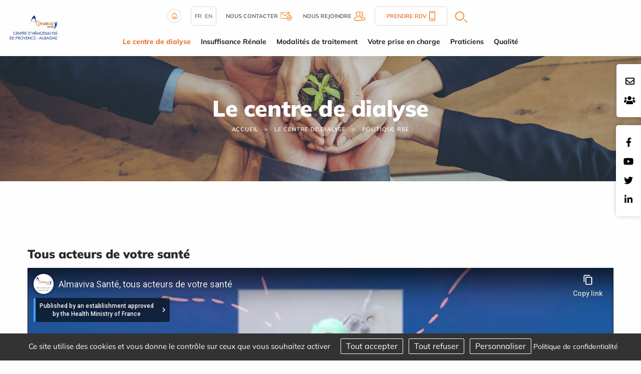

--- FILE ---
content_type: text/html; charset=utf-8
request_url: https://www.dialyse-aubagne.com/fr/clinique/politique-rse
body_size: 13561
content:
<!DOCTYPE html>
<html class="no-js" lang="fr">
<head>
    <meta charset="utf-8"/>
<meta name="viewport" content="width=device-width, initial-scale=1.0"/>
<link rel="preconnect" href="https://cdnjs.cloudflare.com/" crossorigin>


<title>Politique RSE - Centre hémodialyse Aubagne</title>
<base href="https://www.dialyse-aubagne.com/">
<link rel="icon" type="image/jpg" href="_031/themes/common/assets/favicon.jpg"/>
<meta name="google-site-verification" content="Bsch1tvCgOp0ZO1gP39DIuS6E7i2R7ZFehg8g1bT4Dg" />
    <meta name="description" content="">
    <meta name="keywords" content="">
    <meta name="robots"
          content="index,follow">
    <meta name="last-modified" content="Thu, 01 Jan 1970 01:00:00 +0100">

                                <link rel="alternate" href="https://www.dialyse-aubagne.com/fr/clinique/politique-rse" hreflang="fr">
                                        <link rel="alternate" href="https://www.dialyse-aubagne.com/en/clinique/politique-rse" hreflang="en">
            <link rel="alternate" href="https://www.dialyse-aubagne.com/fr/clinique/politique-rse" hreflang="x-default">

                <link rel="canonical" href="https://www.dialyse-aubagne.com/fr/clinique/politique-rse">
    
                <meta property="og:title"
              content="Politique RSE - Centre hémodialyse Aubagne">
        <meta property="og:description" content="">
                <meta property="og:url" content="https://www.dialyse-aubagne.com/fr/clinique/politique-rse">
    <meta property="og:site_name" content="Centre hémodialyse Aubagne">
    <meta property="og:locale" content="fr"/>
            <link rel="stylesheet" type="text/css" href="_031/themes/dialyse/assets/app.css">

        
</head>
<body id="top-nav" class="clinique politique-rse">



<div class="grid-x position-absolute top__header">
    <div class="logo-small hide-for-large">
        <a href="fr/" title="Centre d&#039;hémodialyse de Provence - Retour à l'accueil">
            <img src="_031/assets/logo.svg" alt="Centre de dialyse Aubagne" width="155" height="auto">
        </a>
    </div>
    
</div>


<div class="rs_side position-fixed contact-fixed" style="top:8rem">
    <div class="cell-auto">
        <a href="fr/contact"><i class="far fa-envelope"></i></a>
    </div>

    <div class="cell-auto">

   
        <a target="_blank" href="https://carriere.almaviva-sante.com/fr/">
        <i class="fas fa-users"></i></a>
 
        
    </div>

</div>

    <div class="rs_side position-fixed">
        <div class="grid-y">
            <div class="cell-auto"><a href="https://www.facebook.com/centre.hemodialyse.provence.aubagne.almaviva.sante/"><i class="fab fa-facebook-f"></i></a></div><div class="cell-auto"><a href="https://www.youtube.com/user/almavivasante"><i class="fab fa-youtube"></i></a></div><div class="cell-auto"><a href="https://twitter.com/AlmavivaSante"><i class="fab fa-twitter"></i></a></div><div class="cell-auto"><a href="https://www.linkedin.com/company/almavivasante"><i class="fab fa-linkedin-in"></i></a></div>
        </div>
    </div>

<header class="grid-container fluid grid-x align-justify show-for-large">
    <div class="cell medium-1 shrink " id="logo">
        <a href="fr/" title="Centre d&#039;hémodialyse de Provence - Retour à l'accueil">
            <img src="_031/assets/logo.svg" alt="Centre de dialyse Aubagne" width="200" height="auto">
        </a>
    </div>
    <div class="cell auto w-100 m-auto">
        <div class="uppermenu"><div class="grid-container">
    <div class="grid-x uppermenu__content">

        <div class="">
            <a href="fr/">
                <img src="_031/themes/common/assets/home.png" alt="Accueil" width="28" height="28">
            </a>
        </div>

            <div class="uppermenu__english">
                                                <a href="https://www.dialyse-aubagne.com/fr/clinique/politique-rse">fr</a>
                                                            <a href="https://www.dialyse-aubagne.com/en/clinique/politique-rse">en</a>
                        </div>

        <div class="uppermenu__contact">
            <a href="fr/contact">
                <b>Nous contacter</b>
                <img src="_031/themes/common/assets/contact-header.png" width="23" height="17" alt="Contact">
            </a>
        </div>

        <div class="uppermenu__join">
            <a target="_blank" href="https://carriere.almaviva-sante.com/fr/">
                <b>Nous rejoindre</b>
                <img src="_031/themes/common/assets/join-header.png" alt="Nous rejoindre" width="22" height="19">
            </a>
        </div>
        





        <div class="uppermenu__rdv">
            <a href="fr/annuaire">
                Prendre RDV                <img src="_031/themes/common/assets/phone-header.png" width="12" height="20" alt="Téléphone">
            </a>
        </div>

        <div class="uppermenu__search">
            <button data-open="overlay-search" class="overlay-search-button">
    <img alt="Rechercher" class="noauto" src="_031/themes/common/assets/search.png" width="24" height="22">
</button>
<div id="overlay-search" class="reveal full" data-reveal>
    <a class="close-reveal-modal" data-close aria-label="Close">&#215;</a>
    <form class="overlay-form" action="fr/recherche">

        <div class="form__container">
            <h2 class="search__title">Renseigner ma recherche :</h2>
            <div class="form__grid">
                <div class="input__text">
                    <input type="text" name="motscles" class="input-xlarge" placeholder="Mots-clés">
                </div>
                <div class="input__submit">
                    <input type="submit" class="button large" value="Rechercher">
                </div>
            </div>

        </div>
    </form>
</div>        </div>

        <div class="uppermenu__list-sites">
                    </div>

    </div>
</div></div>
        <ul class="dropdown menu horizontal mainmenu nowrap text-center" role="menu"  data-dropdown-menu>   <li class="clinique select  mobile " role="menuitem"><a href="fr/clinique" title="Centre hemodialyse Aubagne Provence" class=" aselect">Le centre de dialyse</a>
   <ul role="menu" class="menu is-dropdown-submenu">
      <li class="horaires  " role="menuitem"><a href="fr/horaires-centre" title="Horaires du centre de dialyse d'Aubagne">Horaires</a></li>
      <li class="equipe  " role="menuitem"><a href="fr/equipe-centre-aubagne" title="L'équipe du centre de dialyse à Aubagne">L'équipe</a></li>
      <li class="contact  " role="menuitem"><a href="fr/contact">Contact</a></li>
      <li class="infosprat  " role="menuitem"><a href="fr/informations-pratiques" title="Dialyse Aubagne - Formalités d’admission Informations Pratiques">Informations pratiques</a></li>
      <li class="droits-et-informations-patients  " role="menuitem"><a href="fr/clinique/droits-et-informations-patients">Droits et informations patients</a></li>
      <li class="politique-rse last select  " role="menuitem"><a href="fr/clinique/politique-rse" class=" aselect">Politique RSE</a></li>
   </ul>
   </li>
   <li class="insufisance-renale  mobile " role="menuitem"><a href="fr/insufisance-renale" title="Insuffisance Rénale - Centre de dialyse Aubagne Provence">Insuffisance Rénale</a>
   <ul role="menu" class="menu is-dropdown-submenu">
      <li class="role-des-reins  " role="menuitem"><a href="fr/insufisance-renale/role-des-reins" title="Le rôle des reins - Centre Hémodialyse Aubagne">Rôle des reins</a></li>
      <li class="introduction  " role="menuitem"><a href="fr/insuffisance-renale-dialyse" title="Quand débuter une dialyse pour insuffisance renale">Dialyse</a></li>
      <li class="prevention  " role="menuitem"><a href="fr/insufisance-renale/prevention" title="Dépistage de maladies rénales - Centre d’hémodialyse de Provence">Prévention</a></li>
      <li class="modalite last  " role="menuitem"><a href="fr/insufisance-renale/modalite">Différentes modalités de dialyse</a></li>
   </ul>
   </li>
   <li class="modalites-traitements  mobile " role="menuitem"><a href="fr/modalites-traitements">Modalités de traitement</a>
   <ul role="menu" class="menu is-dropdown-submenu">
      <li class="traitement-de-suppleance  " role="menuitem"><a href="fr/traitement-suppleance">Traitement de suppléance</a></li>
      <li class="dialyse-peritoneale  " role="menuitem"><a href="fr/dialyse-peritoneale" title="Dialyse péritonéale - Centre d'hémodialyse de Provence">Dialyse péritonéale</a></li>
      <li class="hemodialyse last  " role="menuitem"><a href="fr/hemodialyse" title="Traitement par Hemodialyse - Centre dialyse Aubagne">Hémodialyse</a></li>
   </ul>
   </li>
   <li class="prise-en-charge  mobile " role="menuitem"><a href="fr/prise-en-charge">Votre prise en charge</a>
   <ul role="menu" class="menu is-dropdown-submenu">
      <li class="consultations-techniques  " role="menuitem"><a href="fr/consultations">Consultations</a></li>
      <li class="techniques-de-dialyse  " role="menuitem"><a href="fr/fonctionnement-dialyse">Techniques de dialyse</a></li>
      <li class="education-therapeutique  " role="menuitem"><a href="fr/prise-en-charge/education-therapeutique">Éducation thérapeutique</a></li>
      <li class="votre-parcours-patients  " role="menuitem"><a href="fr/nos-recommandations">Votre parcours patient</a></li>
      <li class="le-materiel-de-dialyse  " role="menuitem"><a href="fr/le-materiel-de-dialyse">Le matériel de dialyse</a></li>
      <li class="vos-deplacements last  " role="menuitem"><a href="fr/en-deplacement">Vos déplacements</a></li>
   </ul>
   </li>
   <li class="annuaire  mobile " role="menuitem"><a href="fr/annuaire">Praticiens</a></li>
   <li class="qualite last  mobile " role="menuitem"><a href="fr/qualite">Qualité</a>
   <ul role="menu" class="menu is-dropdown-submenu">
      <li class="droits-patients-hospi  " role="menuitem"><a href="fr/satisfaction-des-patients">Satisfaction des patients</a></li>
      <li class="droits-patients-dial  " role="menuitem"><a href="fr/evaluations-indicateurs">Évaluations &amp; Indicateurs</a></li>
      <li class="certifications  " role="menuitem"><a href="fr/qualite/certifications">Certification</a></li>
      <li class="qualite-et-gestion-des-risques  " role="menuitem"><a href="fr/qualite/qualite-et-gestion-des-risques">Gestion des risques</a></li>
      <li class="comites  " role="menuitem"><a href="fr/qualite/comites">Comités</a></li>
      <li class="commissions-des-usagers-cdu last  " role="menuitem"><a href="fr/qualite/commissions-des-usagers-cdu">Commissions des Usagers - CDU</a></li>
   </ul>
   </li>
</ul>
    </div>
    <div class="medium-1 shrink"></div>
</header>
<section class="jumbotron grid-container full position-relative">
            

    <div class="grid-container full banner" style="background-image: url('_1678368839/upload/common/bannieres/rse.jpg');background-size:cover; background-position:center center;";>
    <p class="banner__title">Le centre de dialyse</p>


<ul class="breadcrumbs">
    <li class="home"><a href="fr/">Accueil</a></li>
    <li><a href="fr/centre-hemodialyse">Le centre de dialyse</a></li><li><a href="fr/clinique/politique-rse">Politique RSE</a></li>
</ul>
</div>    </section>
    <div class="grid-container">
        
        <ul class="breadcrumbs">
            <li class="home"><a href="fr/">Accueil</a></li>
            <li><a href="fr/centre-hemodialyse">Le centre de dialyse</a></li><li><a href="fr/clinique/politique-rse">Politique RSE</a></li>
        </ul>
        <div id="preview"><div class="rte"><h2>Tous acteurs de votre sant&eacute;</h2>
<p><iframe width="100%" height="415" src="https://www.youtube-nocookie.com/embed/arjirz8VlqI?si=dyHfeYnoK-uk8F0q" title="YouTube video player" frameborder="0" allow="accelerometer; autoplay; clipboard-write; encrypted-media; gyroscope; picture-in-picture; web-share" referrerpolicy="strict-origin-when-cross-origin" allowfullscreen="allowfullscreen"></iframe></p></div>
<div class="rse__content">
<h2 class="rse__first-title">Notre politique RSE</h2>
<div class="rse__img hide-for-large">
    <img  src="_031/themes/common/assets/logo_rse.png" width="386" height="394" alt="RSE">
</div>
<div class="rse__bloc" style="background-image:url('_031/themes/common/assets/logo_rse.png')">
    <div class="rse__item first">
        <h2 class="rse__title">
        <img src="_031/themes/common/assets/personnel.png" width="46" height="59" alt="Personnel et praticiens">
        Pour son personnel et ses praticiens</h2>
        <ul class="rse__list">
            <li>Accompagner efficacement nos équipes par un management de proximité et des conditions optimales de travail</li>
            <li>Garantir l'employabilité et le développement de nos talents dans toute leur diversité</li>
        </ul>
    </div>
    <div class="rse__item second">
        <h2 class="rse__title">
        <img src="_031/themes/common/assets/soin.png" width="65" height="49" alt="Soins">
        Pour l'excellence des soins au service de son territoire </h2>
        <ul class="rse__list">
            <li>Garantir la qualité de nos soins dans les conditions optimales de sécurité</li>
            <li>Améliorer notre impact territorial par le développement environnemental, économique et culturel de nos territoires d'implantation</li>
        </ul>
    </div>
    <div class="rse__item third">
        <h2 class="rse__title">
        <img src="_031/themes/common/assets/achat.png" width="51" height="52" alt="Achats">
        Vers des achats responsables</h2>
        <ul class="rse__list">
            <li>Intégrer des critères environnement aux et sociaux dans le choix de nos fournisseurs</li>
            <li>Faire évoluer les pratiques de la fonction Achats pour concilier perforance économique et enjeux RSE</li>
        </ul>
    </div>
    <div class="rse__item fourth">        
        <h2 class="rse__title">
        <img src="_031/themes/common/assets/environement.png" width="74" height="58" alt="Performance environnementale">
        Vers la performance environnementale</h2>
        <ul class="rse__list">
            <li>Contribuer à la lutte contre le réchauffement climatique par la réduction de nos consommations énergétiques</li>
            <li>Améliorer notre impact environnemental en réduisant et en recyclant notre production de déchets</li>
        </ul>
    </div>
</div>
</div>
<div class="rse-cards__container margin-top-3">
<div class="padding-top-3 grid-x grid-margin-x align-center ">
      
            <div class="rse-cards__item cell medium-6 large-4 margin-bottom-2" style="--card-color: #c1c600">
                <h3 class="rse-cards__title">Engagé auprès de ses praticiens</h3>
                <div class="rse-cards__content">
                    <div class="rse-cards__first">
                    <ul>
<li><strong>S&eacute;curisation</strong> et structuration de nos relations envers les praticiens</li>
<li><strong>Investissement</strong> dans des plateaux techniques de haut niveau</li>
<li>D&eacute;veloppement des projets m&eacute;dicaux de <strong>territoires</strong></li>
</ul>
                    </div>
                    <div class="rse-cards__suite"><ul>
<li>31,73 % de nos praticiens sont accr&eacute;dit&eacute;s</li>
<li>34 % de r&eacute;duction de nos &eacute;missions de gaz &agrave; effet de serre li&eacute;es &agrave; l&rsquo;usage de nos gaz anesth&eacute;siants</li>
<li>1 182 publications scientifiques</li>
</ul></div>
                </div>
                
            </div>
      
            <div class="rse-cards__item cell medium-6 large-4 margin-bottom-2" style="--card-color: #e1e196">
                <h3 class="rse-cards__title">Engagé auprès de ses patients</h3>
                <div class="rse-cards__content">
                    <div class="rse-cards__first">
                    <ul>
<li>D&eacute;veloppement de <strong>l&rsquo;Exp&eacute;rience</strong> patient</li>
<li><strong>Personnalisation</strong> des parcours de soins</li>
<li>Am&eacute;lioration continue de la <strong>qualit&eacute;</strong> et la s&eacute;curit&eacute; des soins</li>
</ul>
                    </div>
                    <div class="rse-cards__suite"><ul>
<li>78 % satisfaction patient enqu&ecirc;te e-satis</li>
<li>100 % de nos &eacute;tablissements certifi&eacute;s</li>
<li>32 EIG d&eacute;clar&eacute;s en 2024</li>
</ul></div>
                </div>
                
            </div>
      
            <div class="rse-cards__item cell medium-6 large-4 margin-bottom-2" style="--card-color: #c1c600">
                <h3 class="rse-cards__title">Engagé auprès de ses personnels</h3>
                <div class="rse-cards__content">
                    <div class="rse-cards__first">
                    <ul>
<li><strong>Am&eacute;lioration</strong> de l&rsquo;exp&eacute;rience candidat</li>
<li><strong>Remaniement</strong> du parcours d&rsquo;int&eacute;gration</li>
<li>D&eacute;ploiement de notre politique <strong>Bien Au Travail</strong></li>
</ul>
                    </div>
                    <div class="rse-cards__suite"><ul>
<li>57 % taux d&rsquo;engagement</li>
<li>78 score sur 100 du GIE Almaviva sant&eacute; sur l&rsquo;index femmes-hommes</li>
</ul></div>
                </div>
                
            </div>
      
            <div class="rse-cards__item cell medium-6 large-4 margin-bottom-2" style="--card-color: #81b4e2">
                <h3 class="rse-cards__title">Engagé dans la progression environnementale</h3>
                <div class="rse-cards__content">
                    <div class="rse-cards__first">
                    <ul>
<li>Poursuite du d&eacute;ploiement de notre politique <strong>achat responsable</strong></li>
<li>Evolution de nos pratiques de soins vers des soins <strong>&eacute;coresponsables</strong></li>
</ul>
                    </div>
                    <div class="rse-cards__suite"><ul>
<li>80 % de nos fournisseurs sont engag&eacute;s dans une politique d&rsquo;achats responsables</li>
<li>0 signalement de corruption, de fraudes ou de toutes autres pratiques commerciales contraire &agrave; l'&eacute;thique</li>
</ul></div>
                </div>
                
            </div>
      
            <div class="rse-cards__item cell medium-6 large-4 margin-bottom-2" style="--card-color: #00489a">
                <h3 class="rse-cards__title">Engagé dans la performance environnementale</h3>
                <div class="rse-cards__content">
                    <div class="rse-cards__first">
                    <ul>
<li>Gestion <strong>&eacute;nerg&eacute;tique</strong> de nos b&acirc;timents et de nos &eacute;quipements</li>
<li>R&eacute;duction de l&rsquo;<strong>impact</strong> environnemental de nos d&eacute;chets</li>
</ul>
                    </div>
                    <div class="rse-cards__suite"><ul>
<li>10 709,4 tonnes &eacute;quivalent CO2 &eacute;mises en 2022 (scope 1 et 2)</li>
<li>- 1,3 % de consommation d&rsquo;&eacute;lectricit&eacute; en valeur absolue</li>
<li>100 % des &eacute;tablissements ont r&eacute;alis&eacute; leur cartographie des risques environnementaux&nbsp;</li>
</ul></div>
                </div>
                
            </div>
    </div>
</div><div class="rte"><h2>Notre d&eacute;claration de performance extra-financi&egrave;re</h2>
<p><span>La RSE est une approche syst&eacute;mique qui vise un d&eacute;veloppement socialement &eacute;quitable, &eacute;cologiquement soutenable, et &eacute;conomiquement viable. Seul l'engagement de tous permettra de relever nos challenges de d&eacute;carbonation.</span></p>
<p><span>De nombreuses initiatives locales de transformation &eacute;cologique, port&eacute;es par ses personnels et ses praticiens, forment l'engagement d'Almaviva. Ces initiatives, inscrites dans sa culture qualit&eacute;, refl&egrave;tent les souhaits partag&eacute;s par ses patients et ses actionnaires. Elles font &eacute;chos aux projets engag&eacute;s par ses fournisseurs et ses partenaires.</span></p>
<p><span>Notre d&eacute;marche RSE se poursuivra en 2025 avec les formations &agrave; l&rsquo;&eacute;coconception des soins, le d&eacute;veloppement du Bien Au Travail, la r&eacute;duction de nos d&eacute;chets et le partage de bonnes pratiques avec l&rsquo;int&eacute;gration des nouveaux &eacute;tablissements Almaviva Sant&eacute;.</span></p>
<p><span>Avec bienveillance et r&eacute;activit&eacute;, Almaviva s'engage dans la transition &eacute;cologique du syst&egrave;me de sant&eacute;.</span></p>
<p><span><br />Yann COL&Eacute;OU,<br />Pr&eacute;sident Almaviva Sant&eacute;</span></p>
<div class="grid col2">
<div>
<p><a href="upload/common/DPEF.pdf" title="DPEF.pdf" target="_blank" rel="noopener" style="color: #1468a0;"><img src="upload/common/DPEF.jpg" width="357" height="480" alt="DPEF.jpg" /></a></p>
</div>
<div>
<p>&nbsp; &nbsp; &nbsp;&nbsp;<br /><br /></p>
<p><a href="upload/common/DPEF-2024.pdf" title="DPEF-2024.pdf" target="_blank" rel="noopener" style="color: #1468a0;"><img src="upload/common/DPEF-2024.png" width="340" height="480" alt="DPEF-2024.png" /></a><a href="upload/common/DPEF.pdf" title="DPEF.pdf" target="_blank" rel="noopener"></a></p>
</div>
</div></div><div class="clearfix"></div><div class="hide-for-small bloc_top_social grid-x"><div class="cell large-2 "><ul class="inline-list liste_top_print no-bullet  grid-x"><li class="cell "><a href="fr/clinique/politique-rse#top-nav" class="top"><img alt="Haut de page" src="[data-uri]" /></a></li><li class="last cell "><a href="fr/clinique/politique-rse#" class="print"><img alt=" Imprimer" src="[data-uri]" /></a></li></ul></div><div class="cell auto bloc_share_this show-for-large"><div class="container_share"><div class="tip">Partager</div><div class="share-window"><div class="share-bar"><div class="trigger"><a href="https://www.facebook.com/sharer/sharer.php?u=&t="title="Partager sur Facebook" target="_blank" rel="noopener" onclick="window.open('https://www.facebook.com/sharer/sharer.php?u=' + encodeURIComponent(document.URL) + '&t=' + encodeURIComponent(document.URL), '', 'width=580,height=470'); return false;"><i class="fab fa-lg fa-facebook "></i></a><i class="fab fa-facebook-f"></i></a></div><div class="trigger"> <a href="https://twitter.com/intent/tweet?source=&text=:%20"target="_blank" rel="noopener" title="Tweeter"onclick="window.open('https://twitter.com/intent/tweet?text=' + encodeURIComponent(document.title) + ':%20'  + encodeURIComponent(document.URL), '', 'width=580,height=470'); return false;"><i class="fab fa-lg fa-twitter "></i></a><i class="fab fa-twitter"></i></a></div><div class="trigger"> <a href="https://pinterest.com/pin/create/button/?url=&description="target="_blank" rel="noopener" title="Pin it"onclick="window.open('https://pinterest.com/pin/create/button/?url=' + encodeURIComponent(document.URL) + '&description=' +  encodeURIComponent(document.title)); return false;"><i class="fab fa-lg fa-pinterest "></i></a><i class="fab fa-pinterest-p"></i></a></div><div class="trigger"><a href="https://www.linkedin.com/shareArticle?mini=true&url=&title=&summary=&source="target="_blank" rel="noopener" title="Partager sur LinkedIn"onclick="window.open('https://www.linkedin.com/shareArticle?mini=true&url=' + encodeURIComponent(document.URL) + '&title=' +  encodeURIComponent(document.title)); return false;"><i class="fab fa-lg fa-linkedin "></i></a><i class="fab fa-linkedin-in"></i></a></div><!--  <div class="trigger"><a href="#"><i class="fab fa-whatsapp"></i></a></div> --><div class="trigger"><a href="mailto:?subject=&body=:%20" title="Partager par email"onclick="window.open('mailto:?subject=' + encodeURIComponent(document.title) + '&body=' +  encodeURIComponent(document.URL)); return false;"><i class="fas fa-lg fa-envelope"></i></a><i class="fas fa-paper-plane"></i></a></div></div></div><div class="share"><div class="trigger share-btn"><a href="#"><i class="fas fa-plus"></i> Partager</a></div></div><div class="like"><div class="trigger like-btn"><a href="javascript:void(0)" onClick="return addToFavorites(this);"><i class="far fa-star"></i></i>Favoris</a></div></div></div>
</div></div></div>
    </div>

    <div class="grid-container full home-news news-intern">

    <div class="grid-container">
        <p class="text-center home-news__title"><a href="fr/actualites">Actualités</a></p>
        <div class="home-news__container">
            
                <div class="home-news__item--isPinned"  style="background:url('_1762261012/upload/photos/Semaine-du-Gout-2025/affiche-2-semaine-du-G.png');
                background-size: cover;
                background-repeat: no-repeat;
                background-position: center center;" >
                <a href="fr/actualites/id-32-semaine-du-gout-au-centre-de-dialyse-almaviva-a-aubagne" title="Semaine du Goût au Centre de Dialyse ALMAVIVA à Aubagne">

                    <div class="grid-x news-item"  style="background-color:RGBA(0,0,0,0.17);">
                        
                        <div class="cell news-item__content medium-12">
                            <div class="news-item__content--themes">

                                                                    nutrition
                                                                                                </div>


                            <p class="news-item__content--title">Semaine du Goût au Centre de Dialyse ALMAVIVA à Aubagne</p>
                                                        <div class="news-item__content--date">Publié le                                04/11/2025</div>
                        </div>
                    </div>
                </a>
            </div>

            
                <div class="home-news__item" >
                <a href="fr/actualites/id-31-notre-centre-d-hemodialyse-de-provence-a-l-honneur" title="Notre centre d’hémodialyse de Provence à l’honneur !">

                    <div class="grid-x news-item" >
                                                <div class="cell medium-4 news-item__image">
                            <img src="_1760953825/upload/photos/Octobre-Rose/Equipe.png" width="554" height="544" alt="Notre centre d’hémodialyse de Provence à l’honneur !" class=" noauto" >                            </div>
                        
                        <div class="cell news-item__content medium-8">
                            <div class="news-item__content--themes">

                                                                    santé
                                                                                                </div>


                            <p class="news-item__content--title">Notre centre d’hémodialyse de Provence à l’honneur !</p>
                                                            <p class="news-item__content--excerpt">
                                     Nous sommes fiers de figurer dans la Newsletter des Maladies du Rein &ndash; N&deg;42 du 23...
                                </p>
                                                        <div class="news-item__content--date">Publié le                                23/10/2025</div>
                        </div>
                    </div>
                </a>
            </div>

            
                <div class="home-news__item" >
                <a href="fr/actualites/id-30-octobre-rose-notre-equipe-mobilisee-pour-la-lutte-contre-le-cancer-du-sein" title="Octobre Rose : notre équipe mobilisée pour la lutte contre le cancer du sein !">

                    <div class="grid-x news-item" >
                                                <div class="cell medium-4 news-item__image">
                            <img src="_1760953825/upload/photos/Octobre-Rose/Equipe.png" width="554" height="544" alt="Octobre Rose : notre équipe mobilisée pour la lutte contre le cancer du sein !" class=" noauto" >                            </div>
                        
                        <div class="cell news-item__content medium-8">
                            <div class="news-item__content--themes">

                                                                    Communication
                                                                                                </div>


                            <p class="news-item__content--title">Octobre Rose : notre équipe mobilisée pour la lutte contre le cancer du sein !</p>
                                                            <p class="news-item__content--excerpt">
                                        En ce mois d&rsquo;octobre, notre &eacute;quipe de dialyse s&rsquo;est engag&eacute;e avec...
                                </p>
                                                        <div class="news-item__content--date">Publié le                                20/10/2025</div>
                        </div>
                    </div>
                </a>
            </div>

                    </div>

        <h3 class="text-center home-news__url"><a class="button" href="fr/actualites">Plus d'articles</a></h3>

    </div>
</div>


<div class="grid-container pratique">

    <div class="pratique__title text-center">
        <h2>Pratique</h2>
    </div>

    <div class="grid-x align-middle">


        <div class="cell small-12 large-6 pratique__img">
            <img src="_031/themes/common/assets/info-pratique.png" width="398"  height="257" alt="Pratique">

        </div>
        <div class="cell small-12 large-6">

            <div class="pratique__subtitle grid-x">
                <h3>Prendre rendez-vous</h3>
                <div class=" links__pictos">
                   
                    <div class=" links__phone">
                        <a href="fr/annuaire">
                            <img src="_031/themes/common/assets/phone.png" width="46"   height="46" alt="Téléphone">
                        </a>
                    </div>
                </div>
            </div>
            <div class="pratique__txt">
                <p>Pour prendre rendez-vous en ligne, c'est simple et rapide<br>cliquez sur le lien ci-dessous et laissez-vous guider.</p>
            </div>
            <div class="pratique__link links">
<a class="links__separation" href="fr/annuaire">
                <div class="grid-x align-middle links__rdv">
                    <div class="links__picto">
                        <img src="_031/themes/common/assets/calendar.png" width="64"   height="65" alt="Rendez-vous">
                    </div>
                    <div class="links__txt">Prendre mon rendez-vous</div>                
                    <div class=" links__plus"><img src="_031/themes/common/assets/chevron.png" width="11"   height="14" alt="Voir plus"></div>
                </div>
            </a>
            



            </div>

        </div>


    </div>


</div>
<style type="text/css">
.map-container.show:after {
    background-image: url('_031/assets/photo-clinique.png');
}
</style>

    <div class="come-interne__btn">
        <div class="come-interne__center">
            <h3>Venir au centre / Nous contacter</h3>
            <img src="_031/themes/common/assets/arrow-down.png" width="16"   height="13" alt="">
        </div>
        <h4>Centre hémodialyse Aubagne</h4>
    </div>

<div class="come come-interne__content">
    <div class="grid-x">
        <div class="cell small-12 large-4 come__means means">
    <div class="means__title">
        <h2>Venir au centre</h2>
    </div>
            <div class="grid-x means__item">
            <div class="cell large-3 means__picto">
                <img class="" width="42" height="34" src="_031/themes/dialyse/assets/pictos/voiture.png" alt="">
            </div>
            <div class="cell large-9 means__txt" >
                <span>Informations à venir</span>
            </div>
        </div>
    </div>
        <div class="map-container position-relative small-12  large-4">
            <div class="cell come__maps" id="map" data-lat="43.275766" data-lng="5.531051" data-icon="themes/common/assets/poi.png?031"></div>
                            <div class="map__url position-absolute"><a href="https://www.google.com/maps/place/Centre+d'H%C3%A9modialyse+Aubagne/@43.2760366,5.5313597,15z/data=!4m2!3m1!1s0x0:0x58433a31fd082b5b?ved=2ahUKEwik25XH45LhAhVExhoKHXkgBmIQ_BIwCnoECA8QCA">Google Maps<br>Cliquez ici</a>
                </div>
                    </div>

        <div class="cell small-12 large-4 come__coord coord grid-x">
            <div class="coord__title small-12">
                <h2>Nous contacter</h2>
            </div>
            <div class="grid-x coord-phone small-12 medium-12 large-12">
                <div class="">
                    <div class="coord-phone__picto"><img src="_031/themes/common/assets/phone-pic.png" width="37"   height="45" alt="Téléphone">
                    </div>
                </div>
                <div class="">
                    <div class="coord-phone__title">
                        <h3>Nous appeler</h3>
                    </div>
                    <div class="coord-phone__number">
                        <p>T&eacute;l : <a href="tel:04.91.18.52.52">04.91.18.52.52</a></p>
                    </div>
                </div>
            </div>
            <div class="grid-x coord-mail small-12 medium-12 large-12">
                <div class="">
                    <div class="coord-mail__picto"><img src="_031/themes/common/assets/email-pic.png" width="37"   height="39" alt="Email"></div>
                </div>
                <div class="">
                    <div class="coord-mail__title">
                        <h3>Nous envoyer un email :</h3>
                        <a href="fr/contact">Cliquez ici</a>
                    </div>
                </div>
            </div>
            <div class="coord-adress small-12 medium-12 large-12">
                <div class="coord-adress__title">
                    Centre hémodialyse Aubagne
                    <address><p>33 Boulevard des Farigoules<br>
13400 AUBAGNE</p><address>
                </div>
            </div>
        </div>
    </div>
</div>
    

<div class="grid-container full commitments">
    <div class="grid-container">
        <div class="commitments__title text-center">
            <h2>Nos engagements</h2>
        </div>
        <div class="grid-x grid-margin-x">
            <div class="cell small-12 large-6 commitments__development development ">
                <div class="grid-x">
                    <div class="cell medium-3 development__picto"><img src="_031/themes/common/assets/dev-durable.png" alt="Développement durable" width="132"  height="158"></div>
                    <div class="cell medium-9 development__content">
                        <div class="development__title"><h3>Responsabilité Sociétale de l’Entreprise</h3></div>
                        <div class="development__text">Notre approche RSE est transversale, opérationnelle et souhaite être au plus proche du terrain.</div>
                    <div class="development__url"><a class="button " href="fr/clinique/politique-rse">En savoir plus</a></div>                    </div>
                </div>
            </div>
            <div class="cell small-12 large-6 commitments__organ organ ">
                <div class="grid-x">
                    <div class="cell medium-3 organ__picto"><img src="_031/themes/common/assets/dons-organes.png" alt="Dons d'organe" width="120"  height="162"></div>
                    <div class="cell medium-9 organ__content">
                        <div class="organ__title"><h3>Dons d'organes et de sang</h3></div>
                        <div class="organ__text">Plus de 14400 malades qui chaque année ont besoin d'une greffe d'organe. Le principal obstacle à la greffe est le manque persistant d'organes disponibles.</div>
                        <div class="organ__url"><a class="button " href="fr/don-d-organes">En savoir plus</a></div>
                    </div>
                </div>
            </div>
        </div>
    </div>
</div>
    



       <div class="footer-menu">
           <div class="footer-menu__caller grid-x position-fixed">
               
               <div class="small-2 cell footer-menu__left ">
                   <div class="cell small-6  footer-content search">
                       <a href="fr/contact">
                           <img class=" footer-icones" src="_031/themes/common/assets/mail_menu.png" alt="Contact" width="26"
                               height="19">
                       </a>
                   </div>
               </div>
               <div class="small-2 cell footer-menu__left ">
                   <div class="cell small-6  footer-content search">
                        <a href="fr/recherche">
                            <img class=" footer-icones" src="_031/themes/common/assets/recherche.png" alt="Rechercher" width="19" height="19">
                        </a>
                   </div>
               </div>


               <div class="small-4 cell footer-menu__middle gridlayout">
                   <button class=" footer-menu__open-menu">

                   </button>
               </div>

               <div class="small-2 cell footer-menu__right grid-x">
                   <div class="cell small-6  footer-content search">
                                     </div>
               </div>

               <div class="small-2 cell footer-menu__right grid-x">
                   <div class="cell small-6  footer-content topmenu">
                       <a href="fr/clinique/politique-rse#top-nav" class="bt_top">
                           <img class="footer-top  footer-icones" src="_031/themes/common/assets/top.svg" alt="Haut de page"
                               width="22" height="22">
                       </a>
                   </div>
               </div>

           </div>



           <div class="footer-menu__content">
               <a class="footer-menu__logo" href="fr/"><img src="_031/assets/logo.png" alt=""></a>
               <div class="footer-menu__menu ">

                   <ul class="menu lateral__menu vertical" role="menu"  data-drilldown>   <li class="clinique select  mobile " role="menuitem"><a href="fr/clinique" title="Centre hemodialyse Aubagne Provence" class=" aselect">Le centre de dialyse</a>
   <ul role="menu" class="menu is-dropdown-submenu">
      <li class="horaires  " role="menuitem"><a href="fr/horaires-centre" title="Horaires du centre de dialyse d'Aubagne">Horaires</a></li>
      <li class="equipe  " role="menuitem"><a href="fr/equipe-centre-aubagne" title="L'équipe du centre de dialyse à Aubagne">L'équipe</a></li>
      <li class="contact  " role="menuitem"><a href="fr/contact">Contact</a></li>
      <li class="infosprat  " role="menuitem"><a href="fr/informations-pratiques" title="Dialyse Aubagne - Formalités d’admission Informations Pratiques">Informations pratiques</a></li>
      <li class="droits-et-informations-patients  " role="menuitem"><a href="fr/clinique/droits-et-informations-patients">Droits et informations patients</a></li>
      <li class="politique-rse last select  " role="menuitem"><a href="fr/clinique/politique-rse" class=" aselect">Politique RSE</a></li>
   </ul>
   </li>
   <li class="insufisance-renale  mobile " role="menuitem"><a href="fr/insufisance-renale" title="Insuffisance Rénale - Centre de dialyse Aubagne Provence">Insuffisance Rénale</a>
   <ul role="menu" class="menu is-dropdown-submenu">
      <li class="role-des-reins  " role="menuitem"><a href="fr/insufisance-renale/role-des-reins" title="Le rôle des reins - Centre Hémodialyse Aubagne">Rôle des reins</a></li>
      <li class="introduction  " role="menuitem"><a href="fr/insuffisance-renale-dialyse" title="Quand débuter une dialyse pour insuffisance renale">Dialyse</a></li>
      <li class="prevention  " role="menuitem"><a href="fr/insufisance-renale/prevention" title="Dépistage de maladies rénales - Centre d’hémodialyse de Provence">Prévention</a></li>
      <li class="modalite last  " role="menuitem"><a href="fr/insufisance-renale/modalite">Différentes modalités de dialyse</a></li>
   </ul>
   </li>
   <li class="modalites-traitements  mobile " role="menuitem"><a href="fr/modalites-traitements">Modalités de traitement</a>
   <ul role="menu" class="menu is-dropdown-submenu">
      <li class="traitement-de-suppleance  " role="menuitem"><a href="fr/traitement-suppleance">Traitement de suppléance</a></li>
      <li class="dialyse-peritoneale  " role="menuitem"><a href="fr/dialyse-peritoneale" title="Dialyse péritonéale - Centre d'hémodialyse de Provence">Dialyse péritonéale</a></li>
      <li class="hemodialyse last  " role="menuitem"><a href="fr/hemodialyse" title="Traitement par Hemodialyse - Centre dialyse Aubagne">Hémodialyse</a></li>
   </ul>
   </li>
   <li class="prise-en-charge  mobile " role="menuitem"><a href="fr/prise-en-charge">Votre prise en charge</a>
   <ul role="menu" class="menu is-dropdown-submenu">
      <li class="consultations-techniques  " role="menuitem"><a href="fr/consultations">Consultations</a></li>
      <li class="techniques-de-dialyse  " role="menuitem"><a href="fr/fonctionnement-dialyse">Techniques de dialyse</a></li>
      <li class="education-therapeutique  " role="menuitem"><a href="fr/prise-en-charge/education-therapeutique">Éducation thérapeutique</a></li>
      <li class="votre-parcours-patients  " role="menuitem"><a href="fr/nos-recommandations">Votre parcours patient</a></li>
      <li class="le-materiel-de-dialyse  " role="menuitem"><a href="fr/le-materiel-de-dialyse">Le matériel de dialyse</a></li>
      <li class="vos-deplacements last  " role="menuitem"><a href="fr/en-deplacement">Vos déplacements</a></li>
   </ul>
   </li>
   <li class="annuaire  mobile " role="menuitem"><a href="fr/annuaire">Praticiens</a></li>
   <li class="qualite last  mobile " role="menuitem"><a href="fr/qualite">Qualité</a>
   <ul role="menu" class="menu is-dropdown-submenu">
      <li class="droits-patients-hospi  " role="menuitem"><a href="fr/satisfaction-des-patients">Satisfaction des patients</a></li>
      <li class="droits-patients-dial  " role="menuitem"><a href="fr/evaluations-indicateurs">Évaluations &amp; Indicateurs</a></li>
      <li class="certifications  " role="menuitem"><a href="fr/qualite/certifications">Certification</a></li>
      <li class="qualite-et-gestion-des-risques  " role="menuitem"><a href="fr/qualite/qualite-et-gestion-des-risques">Gestion des risques</a></li>
      <li class="comites  " role="menuitem"><a href="fr/qualite/comites">Comités</a></li>
      <li class="commissions-des-usagers-cdu last  " role="menuitem"><a href="fr/qualite/commissions-des-usagers-cdu">Commissions des Usagers - CDU</a></li>
   </ul>
   </li>
</ul>

                   <div class="footer-menu__switch grid-x align-center padding-1">    <div class="uppermenu__english">
                                                <a href="https://www.dialyse-aubagne.com/fr/clinique/politique-rse">fr</a>
                                                            <a href="https://www.dialyse-aubagne.com/en/clinique/politique-rse">en</a>
                        </div>
</div>

                    
               </div>

           </div>
       </div>

<footer class="footer">
    <div class="grid-container grid-x">
        <div class="cell small-12 medium-3" id="logo">
            <a href="fr/" title="Centre hémodialyse Aubagne - Retour à l'accueil">
                <img src="_031/assets/logo.svg" alt="Centre de dialyse Aubagne" width="190"  height="auto">
            </a>
        </div>
        <div class="cell small-12 medium-9 rsfooter grid-x align-middle">
            <div class="grid-x ">
                <div class="rsfooter__title">
                Suivez-nous sur                </div>
                             </div>
        </div>

    </div>
    <div class="grid-container footer-link">
        <div class="grid-x">
            <div class="cell small-12 medium-6 large-3 footer-link__item contact-bottom">
                <div class="contact-bottom__title">Nous contacter</div>
                <address class="contact-bottom__address">
                    <p>33 Boulevard des Farigoules<br>
13400 AUBAGNE</p>
                </address>
                <div class="contact-bottom__phone"><p>T&eacute;l : <a href="tel:04.91.18.52.52">04.91.18.52.52</a></p></div>
                <div class="contact-bottom__contact "><a class="button"
                        href="fr/contact">Envoyer un email</a></div>
            </div>
            <div class="cell small-12 medium-6 large-3 footer-link__item first-menu ">
                <div class="first-menu__title">Modalités de traitement</div>
                <div class="first-menu__links">
                    <ul role="menu"  >   <li class="traitement-de-suppleance  " role="menuitem"><a href="fr/traitement-suppleance">Traitement de suppléance</a></li>
   <li class="dialyse-peritoneale  " role="menuitem"><a href="fr/dialyse-peritoneale" title="Dialyse péritonéale - Centre d'hémodialyse de Provence">Dialyse péritonéale</a></li>
   <li class="hemodialyse last  " role="menuitem"><a href="fr/hemodialyse" title="Traitement par Hemodialyse - Centre dialyse Aubagne">Hémodialyse</a></li>
</ul>
                </div>
            </div>
            <div class="cell small-12 medium-6 large-3 footer-link__item second-menu">
                <div class="second-menu__title">Votre prise en charge</div>
                <div class="second-menu__links">
                    <ul role="menu"  >   <li class="consultations-techniques  " role="menuitem"><a href="fr/consultations">Consultations</a></li>
   <li class="techniques-de-dialyse  " role="menuitem"><a href="fr/fonctionnement-dialyse">Techniques de dialyse</a></li>
   <li class="education-therapeutique  " role="menuitem"><a href="fr/prise-en-charge/education-therapeutique">Éducation thérapeutique</a></li>
   <li class="votre-parcours-patients  " role="menuitem"><a href="fr/nos-recommandations">Votre parcours patient</a></li>
   <li class="le-materiel-de-dialyse  " role="menuitem"><a href="fr/le-materiel-de-dialyse">Le matériel de dialyse</a></li>
   <li class="vos-deplacements last  " role="menuitem"><a href="fr/en-deplacement">Vos déplacements</a></li>
</ul>
                </div>
            </div>
            <div class="cell small-12 medium-6 large-3 footer-quicklinks">

                <div class="footer-quicklinks__directory">
<a href="fr/annuaire">Trouver un médecin /<br> Prendre un rendez-vous</a>
</div>
<div class="footer-quicklinks__directory">
<a href="fr/informations-pratiques">Informations pratiques</a>
</div>

<div class="footer-quicklinks__irm">
<a href="fr/horaires-centre">Horaires</a>
</div>
  
            </div>
        </div>
    </div>
    <div class="grid-container copyrights">
        <p>&copy;2021-25 Centre hémodialyse Aubagne
            - Tous droits réservés            - Création &amp; Réalisation : Answeb            - <a href="fr/mentions-legales">Mentions légales</a> - <a href="fr/donnees-personnelles">Données personnelles</a> - <a href="fr/reseaux-et-partenaires">Liens</a> - <a href="fr/plan-site">Plan du site</a>
            - <a href="fr/clinique/politique-rse#tarteaucitron">Gestion des cookies</a>
            - <a href="fr/reseaux-et-partenaires">Nos partenaires</a></p>
    </div>
</footer>


    <script src="https://cdnjs.cloudflare.com/ajax/libs/leaflet/1.7.1/leaflet.min.js" integrity="sha512-SeiQaaDh73yrb56sTW/RgVdi/mMqNeM2oBwubFHagc5BkixSpP1fvqF47mKzPGWYSSy4RwbBunrJBQ4Co8fRWA==" crossorigin="anonymous" referrerpolicy="no-referrer"></script>
    <link rel="preload" as="style" onload="onload=null;this.rel='stylesheet'" href="https://cdnjs.cloudflare.com/ajax/libs/leaflet/1.7.1/leaflet.min.css" integrity="sha512-1xoFisiGdy9nvho8EgXuXvnpR5GAMSjFwp40gSRE3NwdUdIMIKuPa7bqoUhLD0O/5tPNhteAsE5XyyMi5reQVA==" crossorigin="anonymous" referrerpolicy="no-referrer" />
    


<script>
    tarteaucitronForceLanguage = 'fr';
    </script>
<script src="https://cdnjs.cloudflare.com/ajax/libs/modernizr/2.8.3/modernizr.min.js" integrity="sha512-3n19xznO0ubPpSwYCRRBgHh63DrV+bdZfHK52b1esvId4GsfwStQNPJFjeQos2h3JwCmZl0/LgLxSKMAI55hgw==" crossorigin="anonymous"></script>
<script src="https://cdnjs.cloudflare.com/ajax/libs/jquery/3.5.1/jquery.min.js" integrity="sha512-bLT0Qm9VnAYZDflyKcBaQ2gg0hSYNQrJ8RilYldYQ1FxQYoCLtUjuuRuZo+fjqhx/qtq/1itJ0C2ejDxltZVFg==" crossorigin="anonymous"></script>
<script src="https://cdnjs.cloudflare.com/ajax/libs/tarteaucitronjs/1.21.0/tarteaucitron.min.js" integrity="sha512-dzXi8iqqAJNuSDIPQE8alRwc17oxfn8N31sOE6Bc+iuDUp4dgrQp5O2vSL/Op63c+ZzHady1ccmdzIKOeRnP9A==" crossorigin="anonymous" referrerpolicy="no-referrer"></script>
<script src="_031/themes/dialyse/assets/app.js"></script>
        
        <script>
            
            jQuery(document).ready(function () {
                jQuery('.come-interne__content').hide();
                jQuery('.come-interne__btn').on('click', function () {
                    jQuery('.come-interne__content').slideToggle();
                    jQuery('.come-interne__btn').toggleClass('open');
                })
            });
            
        </script>
    


<script>
    
    tarteaucitron.init({
        "privacyUrl": tarteaucitron.parameters.privacyUrl || "fr/mentions-legales", /* Privacy policy url */
        "hashtag": "#tarteaucitron", /* Open the panel with this hashtag */
        "cookieName": "tartaucitron", /* Cookie name */
        "orientation": "bottom", /* Banner position (top - bottom) */
        "showAlertSmall": false, /* Show the small banner on bottom right */
        "cookieslist": true, /* Show the cookie list */
        "adblocker": false, /* Show a Warning if an adblocker is detected */
        "DenyAllCta" : true, /* Show the deny all button */
        "AcceptAllCta" : true, /* Show the accept all button when highPrivacy on */
        "highPrivacy": true, /* HIGHLY RECOMMANDED Disable auto consent */
        "handleBrowserDNTRequest": false, /* If Do Not Track == 1, disallow all */
        "removeCredit": true, /* Remove credit link */
        "moreInfoLink": true, /* Show more info link */
        "useExternalCss": false, /* If false, the tarteaucitron.css file will be loaded */
        "showIcon": false, /* Show cookie icon to manage cookies */
        "mandatory": false, /* Show a message about mandatory cookies */
          "googleConsentMode": true, /* Activer le Google Consent Mode v2 pour Google ads & GA4 */
          "bingConsentMode": true, /* Activer le Bing Consent Mode pour Clarity & Bing Ads */
          "softConsentMode": false, /* Soft consent mode (le consentement est requis pour charger les tags) */
	"groupServices": true, /* Group services by category */
	"showDetailsOnClick": true, /* Click to expand the description */
        "serviceDefaultState": "wait", /* Default state (true - wait - false) */
        //"cookieDomain": ".my-multisite-domaine.fr" /* Shared cookie for subdomain */
    });
    ( tarteaucitron.job = tarteaucitron.job || [] ).push('recaptcha');
(tarteaucitron.job = tarteaucitron.job || []).push('gcmanalyticsstorage');
(tarteaucitron.job = tarteaucitron.job || []).push('gcmsecurity');
(tarteaucitron.job = tarteaucitron.job || []).push('gcmadstorage');
(tarteaucitron.job = tarteaucitron.job || []).push('gcmfunctionality');
(tarteaucitron.job = tarteaucitron.job || []).push('gcmpersonalization');
(tarteaucitron.job = tarteaucitron.job || []).push('gcmadsuserdata');
    jQuery(document).ready(function () {
        jQuery('.top-bar ul ul').addClass('dropdown').parent().addClass('has-dropdown');
        jQuery(document).foundation();
        setupForms();
        jQuery(".button_share").click(function () {
            jQuery(".social_item").toggleClass("clicked");
        });
    });

</script>


<script>tarteaucitron.user.gajsUa = 'G-9Y24Q72G5Z';(tarteaucitron.job = tarteaucitron.job || []).push('gajs');</script>

<!-- Google tag (gtag.js) -->
<script async src="https://www.googletagmanager.com/gtag/js?id=G-9Y24Q72G5Z"></script>
<script>
  window.dataLayer = window.dataLayer || [];
  function gtag(){dataLayer.push(arguments);}
  gtag('js', new Date());

  gtag('config', 'G-9Y24Q72G5Z');
</script>

    <div class="reveal" id="image-zoom-modal" data-reveal>
        <img id="image-zoom-img" alt="">
        <div id="image-zoom-legend"></div>
        <button class="close-button" data-close aria-label="Fermer" type="button">
            <span aria-hidden="true">&times;</span>
        </button>
    </div>

<link rel="preload" href="https://cdnjs.cloudflare.com/ajax/libs/font-awesome/5.15.4/css/all.min.css" integrity="sha512-1ycn6IcaQQ40/MKBW2W4Rhis/DbILU74C1vSrLJxCq57o941Ym01SwNsOMqvEBFlcgUa6xLiPY/NS5R+E6ztJQ==" crossorigin="anonymous" referrerpolicy="no-referrer" as="style" onload="this.onload=null;this.rel='stylesheet'"/>
<noscript>
<link rel="stylesheet" href="https://cdnjs.cloudflare.com/ajax/libs/font-awesome/5.15.4/css/all.min.css" integrity="sha512-1ycn6IcaQQ40/MKBW2W4Rhis/DbILU74C1vSrLJxCq57o941Ym01SwNsOMqvEBFlcgUa6xLiPY/NS5R+E6ztJQ==" crossorigin="anonymous" referrerpolicy="no-referrer" />
</noscript>
</body>
</html>


--- FILE ---
content_type: text/html; charset=utf-8
request_url: https://www.youtube-nocookie.com/embed/arjirz8VlqI?si=dyHfeYnoK-uk8F0q
body_size: 72729
content:
<!DOCTYPE html><html lang="en" dir="ltr" data-cast-api-enabled="true"><head><meta name="viewport" content="width=device-width, initial-scale=1"><script nonce="SSfiARZplcPPO8DxcYWrzQ">if ('undefined' == typeof Symbol || 'undefined' == typeof Symbol.iterator) {delete Array.prototype.entries;}</script><style name="www-roboto" nonce="2W4wtf9s1UwGO_5SJZfBHw">@font-face{font-family:'Roboto';font-style:normal;font-weight:400;font-stretch:100%;src:url(//fonts.gstatic.com/s/roboto/v48/KFO7CnqEu92Fr1ME7kSn66aGLdTylUAMa3GUBHMdazTgWw.woff2)format('woff2');unicode-range:U+0460-052F,U+1C80-1C8A,U+20B4,U+2DE0-2DFF,U+A640-A69F,U+FE2E-FE2F;}@font-face{font-family:'Roboto';font-style:normal;font-weight:400;font-stretch:100%;src:url(//fonts.gstatic.com/s/roboto/v48/KFO7CnqEu92Fr1ME7kSn66aGLdTylUAMa3iUBHMdazTgWw.woff2)format('woff2');unicode-range:U+0301,U+0400-045F,U+0490-0491,U+04B0-04B1,U+2116;}@font-face{font-family:'Roboto';font-style:normal;font-weight:400;font-stretch:100%;src:url(//fonts.gstatic.com/s/roboto/v48/KFO7CnqEu92Fr1ME7kSn66aGLdTylUAMa3CUBHMdazTgWw.woff2)format('woff2');unicode-range:U+1F00-1FFF;}@font-face{font-family:'Roboto';font-style:normal;font-weight:400;font-stretch:100%;src:url(//fonts.gstatic.com/s/roboto/v48/KFO7CnqEu92Fr1ME7kSn66aGLdTylUAMa3-UBHMdazTgWw.woff2)format('woff2');unicode-range:U+0370-0377,U+037A-037F,U+0384-038A,U+038C,U+038E-03A1,U+03A3-03FF;}@font-face{font-family:'Roboto';font-style:normal;font-weight:400;font-stretch:100%;src:url(//fonts.gstatic.com/s/roboto/v48/KFO7CnqEu92Fr1ME7kSn66aGLdTylUAMawCUBHMdazTgWw.woff2)format('woff2');unicode-range:U+0302-0303,U+0305,U+0307-0308,U+0310,U+0312,U+0315,U+031A,U+0326-0327,U+032C,U+032F-0330,U+0332-0333,U+0338,U+033A,U+0346,U+034D,U+0391-03A1,U+03A3-03A9,U+03B1-03C9,U+03D1,U+03D5-03D6,U+03F0-03F1,U+03F4-03F5,U+2016-2017,U+2034-2038,U+203C,U+2040,U+2043,U+2047,U+2050,U+2057,U+205F,U+2070-2071,U+2074-208E,U+2090-209C,U+20D0-20DC,U+20E1,U+20E5-20EF,U+2100-2112,U+2114-2115,U+2117-2121,U+2123-214F,U+2190,U+2192,U+2194-21AE,U+21B0-21E5,U+21F1-21F2,U+21F4-2211,U+2213-2214,U+2216-22FF,U+2308-230B,U+2310,U+2319,U+231C-2321,U+2336-237A,U+237C,U+2395,U+239B-23B7,U+23D0,U+23DC-23E1,U+2474-2475,U+25AF,U+25B3,U+25B7,U+25BD,U+25C1,U+25CA,U+25CC,U+25FB,U+266D-266F,U+27C0-27FF,U+2900-2AFF,U+2B0E-2B11,U+2B30-2B4C,U+2BFE,U+3030,U+FF5B,U+FF5D,U+1D400-1D7FF,U+1EE00-1EEFF;}@font-face{font-family:'Roboto';font-style:normal;font-weight:400;font-stretch:100%;src:url(//fonts.gstatic.com/s/roboto/v48/KFO7CnqEu92Fr1ME7kSn66aGLdTylUAMaxKUBHMdazTgWw.woff2)format('woff2');unicode-range:U+0001-000C,U+000E-001F,U+007F-009F,U+20DD-20E0,U+20E2-20E4,U+2150-218F,U+2190,U+2192,U+2194-2199,U+21AF,U+21E6-21F0,U+21F3,U+2218-2219,U+2299,U+22C4-22C6,U+2300-243F,U+2440-244A,U+2460-24FF,U+25A0-27BF,U+2800-28FF,U+2921-2922,U+2981,U+29BF,U+29EB,U+2B00-2BFF,U+4DC0-4DFF,U+FFF9-FFFB,U+10140-1018E,U+10190-1019C,U+101A0,U+101D0-101FD,U+102E0-102FB,U+10E60-10E7E,U+1D2C0-1D2D3,U+1D2E0-1D37F,U+1F000-1F0FF,U+1F100-1F1AD,U+1F1E6-1F1FF,U+1F30D-1F30F,U+1F315,U+1F31C,U+1F31E,U+1F320-1F32C,U+1F336,U+1F378,U+1F37D,U+1F382,U+1F393-1F39F,U+1F3A7-1F3A8,U+1F3AC-1F3AF,U+1F3C2,U+1F3C4-1F3C6,U+1F3CA-1F3CE,U+1F3D4-1F3E0,U+1F3ED,U+1F3F1-1F3F3,U+1F3F5-1F3F7,U+1F408,U+1F415,U+1F41F,U+1F426,U+1F43F,U+1F441-1F442,U+1F444,U+1F446-1F449,U+1F44C-1F44E,U+1F453,U+1F46A,U+1F47D,U+1F4A3,U+1F4B0,U+1F4B3,U+1F4B9,U+1F4BB,U+1F4BF,U+1F4C8-1F4CB,U+1F4D6,U+1F4DA,U+1F4DF,U+1F4E3-1F4E6,U+1F4EA-1F4ED,U+1F4F7,U+1F4F9-1F4FB,U+1F4FD-1F4FE,U+1F503,U+1F507-1F50B,U+1F50D,U+1F512-1F513,U+1F53E-1F54A,U+1F54F-1F5FA,U+1F610,U+1F650-1F67F,U+1F687,U+1F68D,U+1F691,U+1F694,U+1F698,U+1F6AD,U+1F6B2,U+1F6B9-1F6BA,U+1F6BC,U+1F6C6-1F6CF,U+1F6D3-1F6D7,U+1F6E0-1F6EA,U+1F6F0-1F6F3,U+1F6F7-1F6FC,U+1F700-1F7FF,U+1F800-1F80B,U+1F810-1F847,U+1F850-1F859,U+1F860-1F887,U+1F890-1F8AD,U+1F8B0-1F8BB,U+1F8C0-1F8C1,U+1F900-1F90B,U+1F93B,U+1F946,U+1F984,U+1F996,U+1F9E9,U+1FA00-1FA6F,U+1FA70-1FA7C,U+1FA80-1FA89,U+1FA8F-1FAC6,U+1FACE-1FADC,U+1FADF-1FAE9,U+1FAF0-1FAF8,U+1FB00-1FBFF;}@font-face{font-family:'Roboto';font-style:normal;font-weight:400;font-stretch:100%;src:url(//fonts.gstatic.com/s/roboto/v48/KFO7CnqEu92Fr1ME7kSn66aGLdTylUAMa3OUBHMdazTgWw.woff2)format('woff2');unicode-range:U+0102-0103,U+0110-0111,U+0128-0129,U+0168-0169,U+01A0-01A1,U+01AF-01B0,U+0300-0301,U+0303-0304,U+0308-0309,U+0323,U+0329,U+1EA0-1EF9,U+20AB;}@font-face{font-family:'Roboto';font-style:normal;font-weight:400;font-stretch:100%;src:url(//fonts.gstatic.com/s/roboto/v48/KFO7CnqEu92Fr1ME7kSn66aGLdTylUAMa3KUBHMdazTgWw.woff2)format('woff2');unicode-range:U+0100-02BA,U+02BD-02C5,U+02C7-02CC,U+02CE-02D7,U+02DD-02FF,U+0304,U+0308,U+0329,U+1D00-1DBF,U+1E00-1E9F,U+1EF2-1EFF,U+2020,U+20A0-20AB,U+20AD-20C0,U+2113,U+2C60-2C7F,U+A720-A7FF;}@font-face{font-family:'Roboto';font-style:normal;font-weight:400;font-stretch:100%;src:url(//fonts.gstatic.com/s/roboto/v48/KFO7CnqEu92Fr1ME7kSn66aGLdTylUAMa3yUBHMdazQ.woff2)format('woff2');unicode-range:U+0000-00FF,U+0131,U+0152-0153,U+02BB-02BC,U+02C6,U+02DA,U+02DC,U+0304,U+0308,U+0329,U+2000-206F,U+20AC,U+2122,U+2191,U+2193,U+2212,U+2215,U+FEFF,U+FFFD;}@font-face{font-family:'Roboto';font-style:normal;font-weight:500;font-stretch:100%;src:url(//fonts.gstatic.com/s/roboto/v48/KFO7CnqEu92Fr1ME7kSn66aGLdTylUAMa3GUBHMdazTgWw.woff2)format('woff2');unicode-range:U+0460-052F,U+1C80-1C8A,U+20B4,U+2DE0-2DFF,U+A640-A69F,U+FE2E-FE2F;}@font-face{font-family:'Roboto';font-style:normal;font-weight:500;font-stretch:100%;src:url(//fonts.gstatic.com/s/roboto/v48/KFO7CnqEu92Fr1ME7kSn66aGLdTylUAMa3iUBHMdazTgWw.woff2)format('woff2');unicode-range:U+0301,U+0400-045F,U+0490-0491,U+04B0-04B1,U+2116;}@font-face{font-family:'Roboto';font-style:normal;font-weight:500;font-stretch:100%;src:url(//fonts.gstatic.com/s/roboto/v48/KFO7CnqEu92Fr1ME7kSn66aGLdTylUAMa3CUBHMdazTgWw.woff2)format('woff2');unicode-range:U+1F00-1FFF;}@font-face{font-family:'Roboto';font-style:normal;font-weight:500;font-stretch:100%;src:url(//fonts.gstatic.com/s/roboto/v48/KFO7CnqEu92Fr1ME7kSn66aGLdTylUAMa3-UBHMdazTgWw.woff2)format('woff2');unicode-range:U+0370-0377,U+037A-037F,U+0384-038A,U+038C,U+038E-03A1,U+03A3-03FF;}@font-face{font-family:'Roboto';font-style:normal;font-weight:500;font-stretch:100%;src:url(//fonts.gstatic.com/s/roboto/v48/KFO7CnqEu92Fr1ME7kSn66aGLdTylUAMawCUBHMdazTgWw.woff2)format('woff2');unicode-range:U+0302-0303,U+0305,U+0307-0308,U+0310,U+0312,U+0315,U+031A,U+0326-0327,U+032C,U+032F-0330,U+0332-0333,U+0338,U+033A,U+0346,U+034D,U+0391-03A1,U+03A3-03A9,U+03B1-03C9,U+03D1,U+03D5-03D6,U+03F0-03F1,U+03F4-03F5,U+2016-2017,U+2034-2038,U+203C,U+2040,U+2043,U+2047,U+2050,U+2057,U+205F,U+2070-2071,U+2074-208E,U+2090-209C,U+20D0-20DC,U+20E1,U+20E5-20EF,U+2100-2112,U+2114-2115,U+2117-2121,U+2123-214F,U+2190,U+2192,U+2194-21AE,U+21B0-21E5,U+21F1-21F2,U+21F4-2211,U+2213-2214,U+2216-22FF,U+2308-230B,U+2310,U+2319,U+231C-2321,U+2336-237A,U+237C,U+2395,U+239B-23B7,U+23D0,U+23DC-23E1,U+2474-2475,U+25AF,U+25B3,U+25B7,U+25BD,U+25C1,U+25CA,U+25CC,U+25FB,U+266D-266F,U+27C0-27FF,U+2900-2AFF,U+2B0E-2B11,U+2B30-2B4C,U+2BFE,U+3030,U+FF5B,U+FF5D,U+1D400-1D7FF,U+1EE00-1EEFF;}@font-face{font-family:'Roboto';font-style:normal;font-weight:500;font-stretch:100%;src:url(//fonts.gstatic.com/s/roboto/v48/KFO7CnqEu92Fr1ME7kSn66aGLdTylUAMaxKUBHMdazTgWw.woff2)format('woff2');unicode-range:U+0001-000C,U+000E-001F,U+007F-009F,U+20DD-20E0,U+20E2-20E4,U+2150-218F,U+2190,U+2192,U+2194-2199,U+21AF,U+21E6-21F0,U+21F3,U+2218-2219,U+2299,U+22C4-22C6,U+2300-243F,U+2440-244A,U+2460-24FF,U+25A0-27BF,U+2800-28FF,U+2921-2922,U+2981,U+29BF,U+29EB,U+2B00-2BFF,U+4DC0-4DFF,U+FFF9-FFFB,U+10140-1018E,U+10190-1019C,U+101A0,U+101D0-101FD,U+102E0-102FB,U+10E60-10E7E,U+1D2C0-1D2D3,U+1D2E0-1D37F,U+1F000-1F0FF,U+1F100-1F1AD,U+1F1E6-1F1FF,U+1F30D-1F30F,U+1F315,U+1F31C,U+1F31E,U+1F320-1F32C,U+1F336,U+1F378,U+1F37D,U+1F382,U+1F393-1F39F,U+1F3A7-1F3A8,U+1F3AC-1F3AF,U+1F3C2,U+1F3C4-1F3C6,U+1F3CA-1F3CE,U+1F3D4-1F3E0,U+1F3ED,U+1F3F1-1F3F3,U+1F3F5-1F3F7,U+1F408,U+1F415,U+1F41F,U+1F426,U+1F43F,U+1F441-1F442,U+1F444,U+1F446-1F449,U+1F44C-1F44E,U+1F453,U+1F46A,U+1F47D,U+1F4A3,U+1F4B0,U+1F4B3,U+1F4B9,U+1F4BB,U+1F4BF,U+1F4C8-1F4CB,U+1F4D6,U+1F4DA,U+1F4DF,U+1F4E3-1F4E6,U+1F4EA-1F4ED,U+1F4F7,U+1F4F9-1F4FB,U+1F4FD-1F4FE,U+1F503,U+1F507-1F50B,U+1F50D,U+1F512-1F513,U+1F53E-1F54A,U+1F54F-1F5FA,U+1F610,U+1F650-1F67F,U+1F687,U+1F68D,U+1F691,U+1F694,U+1F698,U+1F6AD,U+1F6B2,U+1F6B9-1F6BA,U+1F6BC,U+1F6C6-1F6CF,U+1F6D3-1F6D7,U+1F6E0-1F6EA,U+1F6F0-1F6F3,U+1F6F7-1F6FC,U+1F700-1F7FF,U+1F800-1F80B,U+1F810-1F847,U+1F850-1F859,U+1F860-1F887,U+1F890-1F8AD,U+1F8B0-1F8BB,U+1F8C0-1F8C1,U+1F900-1F90B,U+1F93B,U+1F946,U+1F984,U+1F996,U+1F9E9,U+1FA00-1FA6F,U+1FA70-1FA7C,U+1FA80-1FA89,U+1FA8F-1FAC6,U+1FACE-1FADC,U+1FADF-1FAE9,U+1FAF0-1FAF8,U+1FB00-1FBFF;}@font-face{font-family:'Roboto';font-style:normal;font-weight:500;font-stretch:100%;src:url(//fonts.gstatic.com/s/roboto/v48/KFO7CnqEu92Fr1ME7kSn66aGLdTylUAMa3OUBHMdazTgWw.woff2)format('woff2');unicode-range:U+0102-0103,U+0110-0111,U+0128-0129,U+0168-0169,U+01A0-01A1,U+01AF-01B0,U+0300-0301,U+0303-0304,U+0308-0309,U+0323,U+0329,U+1EA0-1EF9,U+20AB;}@font-face{font-family:'Roboto';font-style:normal;font-weight:500;font-stretch:100%;src:url(//fonts.gstatic.com/s/roboto/v48/KFO7CnqEu92Fr1ME7kSn66aGLdTylUAMa3KUBHMdazTgWw.woff2)format('woff2');unicode-range:U+0100-02BA,U+02BD-02C5,U+02C7-02CC,U+02CE-02D7,U+02DD-02FF,U+0304,U+0308,U+0329,U+1D00-1DBF,U+1E00-1E9F,U+1EF2-1EFF,U+2020,U+20A0-20AB,U+20AD-20C0,U+2113,U+2C60-2C7F,U+A720-A7FF;}@font-face{font-family:'Roboto';font-style:normal;font-weight:500;font-stretch:100%;src:url(//fonts.gstatic.com/s/roboto/v48/KFO7CnqEu92Fr1ME7kSn66aGLdTylUAMa3yUBHMdazQ.woff2)format('woff2');unicode-range:U+0000-00FF,U+0131,U+0152-0153,U+02BB-02BC,U+02C6,U+02DA,U+02DC,U+0304,U+0308,U+0329,U+2000-206F,U+20AC,U+2122,U+2191,U+2193,U+2212,U+2215,U+FEFF,U+FFFD;}</style><script name="www-roboto" nonce="SSfiARZplcPPO8DxcYWrzQ">if (document.fonts && document.fonts.load) {document.fonts.load("400 10pt Roboto", "E"); document.fonts.load("500 10pt Roboto", "E");}</script><link rel="stylesheet" href="/s/player/89e685a2/www-player.css" name="www-player" nonce="2W4wtf9s1UwGO_5SJZfBHw"><style nonce="2W4wtf9s1UwGO_5SJZfBHw">html {overflow: hidden;}body {font: 12px Roboto, Arial, sans-serif; background-color: #000; color: #fff; height: 100%; width: 100%; overflow: hidden; position: absolute; margin: 0; padding: 0;}#player {width: 100%; height: 100%;}h1 {text-align: center; color: #fff;}h3 {margin-top: 6px; margin-bottom: 3px;}.player-unavailable {position: absolute; top: 0; left: 0; right: 0; bottom: 0; padding: 25px; font-size: 13px; background: url(/img/meh7.png) 50% 65% no-repeat;}.player-unavailable .message {text-align: left; margin: 0 -5px 15px; padding: 0 5px 14px; border-bottom: 1px solid #888; font-size: 19px; font-weight: normal;}.player-unavailable a {color: #167ac6; text-decoration: none;}</style><script nonce="SSfiARZplcPPO8DxcYWrzQ">var ytcsi={gt:function(n){n=(n||"")+"data_";return ytcsi[n]||(ytcsi[n]={tick:{},info:{},gel:{preLoggedGelInfos:[]}})},now:window.performance&&window.performance.timing&&window.performance.now&&window.performance.timing.navigationStart?function(){return window.performance.timing.navigationStart+window.performance.now()}:function(){return(new Date).getTime()},tick:function(l,t,n){var ticks=ytcsi.gt(n).tick;var v=t||ytcsi.now();if(ticks[l]){ticks["_"+l]=ticks["_"+l]||[ticks[l]];ticks["_"+l].push(v)}ticks[l]=
v},info:function(k,v,n){ytcsi.gt(n).info[k]=v},infoGel:function(p,n){ytcsi.gt(n).gel.preLoggedGelInfos.push(p)},setStart:function(t,n){ytcsi.tick("_start",t,n)}};
(function(w,d){function isGecko(){if(!w.navigator)return false;try{if(w.navigator.userAgentData&&w.navigator.userAgentData.brands&&w.navigator.userAgentData.brands.length){var brands=w.navigator.userAgentData.brands;var i=0;for(;i<brands.length;i++)if(brands[i]&&brands[i].brand==="Firefox")return true;return false}}catch(e){setTimeout(function(){throw e;})}if(!w.navigator.userAgent)return false;var ua=w.navigator.userAgent;return ua.indexOf("Gecko")>0&&ua.toLowerCase().indexOf("webkit")<0&&ua.indexOf("Edge")<
0&&ua.indexOf("Trident")<0&&ua.indexOf("MSIE")<0}ytcsi.setStart(w.performance?w.performance.timing.responseStart:null);var isPrerender=(d.visibilityState||d.webkitVisibilityState)=="prerender";var vName=!d.visibilityState&&d.webkitVisibilityState?"webkitvisibilitychange":"visibilitychange";if(isPrerender){var startTick=function(){ytcsi.setStart();d.removeEventListener(vName,startTick)};d.addEventListener(vName,startTick,false)}if(d.addEventListener)d.addEventListener(vName,function(){ytcsi.tick("vc")},
false);if(isGecko()){var isHidden=(d.visibilityState||d.webkitVisibilityState)=="hidden";if(isHidden)ytcsi.tick("vc")}var slt=function(el,t){setTimeout(function(){var n=ytcsi.now();el.loadTime=n;if(el.slt)el.slt()},t)};w.__ytRIL=function(el){if(!el.getAttribute("data-thumb"))if(w.requestAnimationFrame)w.requestAnimationFrame(function(){slt(el,0)});else slt(el,16)}})(window,document);
</script><script nonce="SSfiARZplcPPO8DxcYWrzQ">var ytcfg={d:function(){return window.yt&&yt.config_||ytcfg.data_||(ytcfg.data_={})},get:function(k,o){return k in ytcfg.d()?ytcfg.d()[k]:o},set:function(){var a=arguments;if(a.length>1)ytcfg.d()[a[0]]=a[1];else{var k;for(k in a[0])ytcfg.d()[k]=a[0][k]}}};
ytcfg.set({"CLIENT_CANARY_STATE":"none","DEVICE":"cbr\u003dChrome\u0026cbrand\u003dapple\u0026cbrver\u003d131.0.0.0\u0026ceng\u003dWebKit\u0026cengver\u003d537.36\u0026cos\u003dMacintosh\u0026cosver\u003d10_15_7\u0026cplatform\u003dDESKTOP","EVENT_ID":"dQcqafGzKNngu_kPgLSkmA4","EXPERIMENT_FLAGS":{"ab_det_apm":true,"ab_det_el_h":true,"ab_det_em_inj":true,"ab_l_sig_st":true,"ab_l_sig_st_e":true,"ab_sa_ef":true,"action_companion_center_align_description":true,"align_three_dot_menu_with_title_description":true,"allow_skip_networkless":true,"always_send_and_write":true,"att_web_record_metrics":true,"attmusi":true,"c3_enable_button_impression_logging":true,"c3_watch_page_component":true,"cancel_pending_navs":true,"clean_up_manual_attribution_header":true,"clear_user_partitioned_ls":true,"config_age_report_killswitch":true,"cow_optimize_idom_compat":true,"csi_config_handling_infra":true,"csi_on_gel":true,"delhi_mweb_colorful_sd":true,"delhi_mweb_colorful_sd_v2":true,"deprecate_csi_has_info":true,"deprecate_pair_servlet_enabled":true,"desktop_sparkles_light_cta_button":true,"disable_cached_masthead_data":true,"disable_child_node_auto_formatted_strings":true,"disable_enf_isd":true,"disable_log_to_visitor_layer":true,"disable_pacf_logging_for_memory_limited_tv":true,"embeds_enable_eid_enforcement_for_marketing_pages":true,"embeds_enable_eid_enforcement_for_youtube":true,"embeds_enable_eid_log_for_marketing_pages":true,"embeds_enable_info_panel_dismissal":true,"embeds_enable_pfp_always_unbranded":true,"embeds_web_nwl_disable_nocookie":true,"embeds_web_updated_shorts_definition_fix":true,"enable_ab_report_on_errorscreen":true,"enable_ab_rp_int":true,"enable_active_view_display_ad_renderer_web_home":true,"enable_ad_disclosure_banner_a11y_fix":true,"enable_async_ab_enf":true,"enable_chips_shelf_view_model_fully_reactive":true,"enable_client_creator_goal_ticker_bar_revamp":true,"enable_client_only_wiz_direct_reactions":true,"enable_client_sli_logging":true,"enable_client_streamz_web":true,"enable_client_ve_spec":true,"enable_cloud_save_error_popup_after_retry":true,"enable_cookie_reissue_iframe":true,"enable_dai_sdf_h5_preroll":true,"enable_datasync_id_header_in_web_vss_pings":true,"enable_dma_post_enforcement":true,"enable_docked_chat_messages":true,"enable_entity_store_from_dependency_injection":true,"enable_flow_logging_p4e":true,"enable_fully_reactive_badge_shape":true,"enable_inline_muted_playback_on_web_search":true,"enable_inline_muted_playback_on_web_search_for_vdc":true,"enable_inline_muted_playback_on_web_search_for_vdcb":true,"enable_is_extended_monitoring":true,"enable_is_mini_app_page_active_bugfix":true,"enable_live_overlay_feed_in_live_chat":true,"enable_logging_first_user_action_after_game_ready":true,"enable_ltc_param_fetch_from_innertube":true,"enable_masthead_mweb_padding_fix":true,"enable_menu_renderer_button_in_mweb_hclr":true,"enable_mini_app_command_handler_mweb_fix":true,"enable_mini_app_iframe_loaded_logging":true,"enable_mini_guide_downloads_item":true,"enable_mixed_direction_formatted_strings":true,"enable_modern_ia_client_icons":true,"enable_mweb_livestream_ui_update":true,"enable_names_handles_account_switcher":true,"enable_network_request_logging_on_game_events":true,"enable_new_paid_product_placement":true,"enable_obtaining_ppn_query_param":true,"enable_open_in_new_tab_icon_for_short_dr_for_desktop_search":true,"enable_open_yt_content":true,"enable_origin_query_parameter_bugfix":true,"enable_pacf_slot_asde_infeed_h5":true,"enable_pacf_slot_asde_player_byte_h5":true,"enable_pacf_slot_asde_player_byte_h5_TV":true,"enable_pause_ads_on_ytv_html5":true,"enable_payments_purchase_manager":true,"enable_pdp_icon_prefetch":true,"enable_pl_r_c_s":true,"enable_pl_r_si_fa":true,"enable_place_pivot_url":true,"enable_playable_a11y_label_with_badge_text":true,"enable_populate_att_psd_in_abe_feedback":true,"enable_populate_psd_in_abe_feedback":true,"enable_primitive_dialog_aria_hide_siblings":true,"enable_pv_screen_modern_text":true,"enable_removing_navbar_title_on_hashtag_page_mweb":true,"enable_resetting_scroll_position_on_flow_change":true,"enable_rta_manager":true,"enable_sdf_companion_h5":true,"enable_sdf_dai_h5_midroll":true,"enable_sdf_h5_endemic_mid_post_roll":true,"enable_sdf_on_h5_unplugged_vod_midroll":true,"enable_sdf_shorts_player_bytes_h5":true,"enable_sdk_performance_network_logging":true,"enable_sending_unwrapped_game_audio_as_serialized_metadata":true,"enable_sfv_effect_pivot_url":true,"enable_shorts_new_carousel":true,"enable_skip_ad_guidance_prompt":true,"enable_skippable_ads_for_unplugged_ad_pod":true,"enable_smearing_expansion_dai":true,"enable_third_party_info":true,"enable_time_out_messages":true,"enable_timeline_view_modern_transcript_fe":true,"enable_track_defined_via_mutable_signal":true,"enable_video_display_compact_button_group_for_desktop_search":true,"enable_watch_next_pause_autoplay_lact":true,"enable_web_96_bit_csn":true,"enable_web_delhi_icons":true,"enable_web_home_top_landscape_image_layout_level_click":true,"enable_web_tiered_gel":true,"enable_window_constrained_buy_flow_dialog":true,"enable_wiz_always_try_logging_info_map":true,"enable_wiz_queue_effect_and_on_init_initial_runs":true,"enable_ypc_spinners":true,"enable_yt_ata_iframe_authuser":true,"err_on_pl_r_c":true,"export_networkless_options":true,"fill_single_video_with_notify_to_lasr":true,"fix_ad_miniplayer_controls_rendering":true,"fix_ads_tracking_for_swf_config_deprecation_mweb":true,"h5_companion_enable_adcpn_macro_substitution_for_click_pings":true,"h5_inplayer_enable_adcpn_macro_substitution_for_click_pings":true,"h5_reset_cache_and_filter_before_update_masthead":true,"hide_channel_creation_title_for_mweb":true,"high_ccv_client_side_caching_h5":true,"html5_log_trigger_events_with_debug_data":true,"html5_ssdai_enable_media_end_cue_range":true,"il_attach_cache_limit":true,"il_use_view_model_logging_context":true,"is_browser_support_for_webcam_streaming":true,"json_condensed_response":true,"kev_adb_pg":true,"kevlar_display_downloads_numbers":true,"kevlar_gel_error_routing":true,"kevlar_modern_downloads_extra_compact":true,"kevlar_modern_downloads_page":true,"kevlar_modern_downloads_skip_downloads_title":true,"kevlar_watch_cinematics":true,"live_chat_enable_controller_extraction":true,"live_chat_enable_rta_manager":true,"live_chat_increased_min_height":true,"log_click_with_layer_from_element_in_command_handler":true,"log_errors_through_nwl_on_retry":true,"main_web_redirect_integration_riot":true,"mdx_enable_privacy_disclosure_ui":true,"mdx_load_cast_api_bootstrap_script":true,"medium_progress_bar_modification":true,"migrate_events_to_ts":true,"migrate_remaining_web_ad_badges_to_innertube":true,"mobile_account_menu_refresh":true,"mutable_signal_set_skip_unchanged":true,"mweb_a11y_enable_player_controls_invisible_toggle":true,"mweb_account_linking_noapp":true,"mweb_actions_command_handler":true,"mweb_after_render_to_scheduler":true,"mweb_allow_modern_search_suggest_behavior":true,"mweb_animated_actions":true,"mweb_app_upsell_button_direct_to_app":true,"mweb_big_boards":true,"mweb_big_progress_bar":true,"mweb_c3_disable_carve_out":true,"mweb_c3_disable_carve_out_keep_external_links":true,"mweb_c3_enable_adaptive_signals":true,"mweb_c3_endscreen":true,"mweb_c3_endscreen_v2":true,"mweb_c3_library_page_enable_recent_shelf":true,"mweb_c3_remove_web_navigation_endpoint_data":true,"mweb_c3_use_canonical_from_player_response":true,"mweb_channels_restyle_landscape_wider_buttons":true,"mweb_cinematic_fullscreen":true,"mweb_cinematic_topbar":true,"mweb_cinematic_watch":true,"mweb_command_handler":true,"mweb_delay_watch_initial_data":true,"mweb_deprecate_skip_ve_logging":true,"mweb_disable_searchbar_scroll":true,"mweb_early_logging_time_init":true,"mweb_enable_closed_captioning_button_on_player":true,"mweb_enable_fine_scrubbing_for_recs":true,"mweb_enable_keto_batch_player_fullscreen":true,"mweb_enable_keto_batch_player_progress_bar":true,"mweb_enable_keto_batch_player_tooltips":true,"mweb_enable_local_innertube_services":true,"mweb_enable_lockup_view_model_for_ucp":true,"mweb_enable_more_drawer":true,"mweb_enable_overlay_touch_manager":true,"mweb_enable_premium_carve_out_fix":true,"mweb_enable_refresh_detection":true,"mweb_enable_search_big_thumbs":true,"mweb_enable_search_imp":true,"mweb_enable_sequence_signal":true,"mweb_enable_shorts_pivot_button":true,"mweb_enable_shorts_video_preload":true,"mweb_enable_skippables_on_jio_phone":true,"mweb_enable_storyboards":true,"mweb_enable_varispeed_controller":true,"mweb_enable_warm_channel_requests":true,"mweb_enable_watch_feed_infinite_scroll":true,"mweb_enable_wrapped_unplugged_pause_membership_dialog_renderer":true,"mweb_filter_video_format_in_webfe":true,"mweb_fix_livestream_seeking":true,"mweb_fix_monitor_visibility_after_render":true,"mweb_fix_section_list_continuation_item_renderers":true,"mweb_force_ios_fallback_to_native_control":true,"mweb_fp_auto_fullscreen":true,"mweb_fullscreen_controls":true,"mweb_fullscreen_controls_action_buttons":true,"mweb_fullscreen_watch_system":true,"mweb_home_reactive_shorts":true,"mweb_innertube_search_command":true,"mweb_lang_in_html":true,"mweb_like_button_synced_with_entities":true,"mweb_like_endpoint_mutation":true,"mweb_logo_use_home_page_ve":true,"mweb_modern_player_controls_tap_target_ui":true,"mweb_modern_typography":true,"mweb_module_decoration":true,"mweb_native_control_in_faux_fullscreen_shared":true,"mweb_panel_container_inert":true,"mweb_player_delhi_dtts":true,"mweb_player_settings_use_bottom_sheet":true,"mweb_player_settings_use_bottom_sheet_kaios":true,"mweb_player_show_previous_next_buttons_in_playlist":true,"mweb_player_skip_no_op_state_changes":true,"mweb_player_user_select_none":true,"mweb_playlist_engagement_panel":true,"mweb_progress_bar_seek_on_mouse_click":true,"mweb_schedule_warm_watch_response":true,"mweb_searchbox_legacy_navigation":true,"mweb_see_fewer_shorts":true,"mweb_sheets_ui_refresh":true,"mweb_shorts_comments_panel_id_change":true,"mweb_shorts_early_continuation":true,"mweb_show_ios_smart_banner":true,"mweb_use_server_url_on_startup":true,"mweb_watch_captions_enable_auto_translate":true,"mweb_watch_captions_set_default_size":true,"mweb_watch_stop_scheduler_on_player_response":true,"mweb_watchfeed_big_thumbnails":true,"mweb_yt_searchbox":true,"networkless_logging":true,"new_csn_storage_design":true,"no_client_ve_attach_unless_shown":true,"nwl_send_from_memory_when_online":true,"pageid_as_header_web":true,"playback_settings_use_switch_menu":true,"player_controls_autonav_fix":true,"player_controls_skip_double_signal_update":true,"polymer_bad_build_labels":true,"polymer_verifiy_app_state":true,"prevent_zero_high_score_value_from_being_sent":true,"qoe_send_and_write":true,"read_data_from_web_component_wrapper":true,"reels_enable_new_latency_logging":true,"remove_masthead_channel_banner_on_refresh":true,"remove_slot_id_exited_trigger_for_dai_in_player_slot_expire":true,"replace_client_url_parsing_with_server_signal":true,"scheduler_use_raf_by_default":true,"search_ui_enable_pve_buy_button":true,"search_ui_official_cards_enable_paid_virtual_event_buy_button":true,"service_worker_enabled":true,"service_worker_push_enabled":true,"service_worker_push_home_page_prompt":true,"service_worker_push_watch_page_prompt":true,"shell_load_gcf":true,"shorten_initial_gel_batch_timeout":true,"should_use_yt_voice_endpoint_in_kaios":true,"sink_wrapper_disable_runtime_shadycss":true,"skip_invalid_ytcsi_ticks":true,"skip_setting_info_in_csi_data_object":true,"smarter_ve_dedupping":true,"smartimation_background":true,"speedmaster_no_seek":true,"start_client_gcf_mweb":true,"suppress_error_204_logging":true,"synced_panel_scrolling_controller":true,"use_color_palettes_modern_collections_v2":true,"use_core_sm":true,"use_csi_stp_handler":true,"use_event_time_ms_header":true,"use_fifo_for_networkless":true,"use_infogel_early_logging":true,"use_new_in_memory_storage":true,"use_player_abuse_bg_library":true,"use_request_time_ms_header":true,"use_session_based_sampling":true,"use_ts_visibilitylogger":true,"vss_final_ping_send_and_write":true,"vss_playback_use_send_and_write":true,"web_adaptive_repeat_ase":true,"web_always_load_chat_support":true,"web_animated_like":true,"web_api_url":true,"web_attr_string_unified_vis_mon":true,"web_autonav_allow_off_by_default":true,"web_bookmark_playlist_save_icon":true,"web_button_vm_refactor_disabled":true,"web_c3_log_app_init_finish":true,"web_csi_action_sampling_enabled":true,"web_dedupe_ve_grafting":true,"web_disable_backdrop_filter":true,"web_enable_ab_em_rsp":true,"web_enable_ab_rsp_cl":true,"web_enable_abd_ref":true,"web_enable_course_icon_update":true,"web_enable_error_204":true,"web_enable_horizontal_video_attributes_section":true,"web_enable_like_button_click_debouncing":true,"web_fix_segmented_like_dislike_undefined":true,"web_gcf_hashes_innertube":true,"web_gel_timeout_cap":true,"web_graft_ve_unified_vis_mon":true,"web_image_dont_reload_same_src":true,"web_image_dont_reload_same_src_simulate_load":true,"web_metadata_carousel_elref_bugfix":true,"web_parent_target_for_sheets":true,"web_persist_server_autonav_state_on_client":true,"web_playback_associated_log_ctt":true,"web_playback_associated_ve":true,"web_prefetch_preload_video":true,"web_progress_bar_draggable":true,"web_resizable_advertiser_banner_on_masthead_safari_fix":true,"web_scheduler_auto_init":true,"web_shorts_audio_track_picker":true,"web_shorts_lockup_view_model_sink":true,"web_shorts_pivot_button_view_model_reactive":true,"web_shorts_suggested_action_no_bvm":true,"web_update_panel_visibility_logging_fix":true,"web_video_attribute_view_model_a11y_fix":true,"web_watch_controls_state_signals":true,"web_yt_config_context":true,"webfe_disable_ab_em_plb":true,"webfe_mweb_watch_microdata":true,"webfe_watch_shorts_canonical_url_fix":true,"webpo_exit_on_net_err":true,"wiz_diff_overwritable":true,"wiz_memoize_stamper_items":true,"woffle_used_state_report":true,"wpo_gel_strz":true,"ytcp_paper_tooltip_use_scoped_owner_root":true,"ytidb_clear_embedded_player":true,"H5_async_logging_delay_ms":30000.0,"attention_logging_scroll_throttle":500.0,"autoplay_pause_by_lact_sampling_fraction":0.0,"cinematic_watch_effect_opacity":0.4,"formatted_description_log_warning_fraction":0.01,"log_window_onerror_fraction":0.1,"mweb_prediction_threshold":0.05,"mweb_prediction_threshold_navigation":0.05,"speedmaster_playback_rate":2.0,"tv_pacf_logging_sample_rate":0.01,"web_load_prediction_threshold":0.1,"web_navigation_prediction_threshold":0.1,"web_pbj_log_warning_rate":0.0,"web_system_health_fraction":0.01,"ytidb_transaction_ended_event_rate_limit":0.02,"active_time_update_interval_ms":10000,"att_init_delay":500,"autoplay_pause_by_lact_sec":0,"botguard_async_snapshot_timeout_ms":3000,"check_navigator_accuracy_timeout_ms":0,"cinematic_watch_css_filter_blur_strength":40,"cinematic_watch_fade_out_duration":500,"close_webview_delay_ms":100,"cloud_save_game_data_rate_limit_ms":3000,"compression_disable_point":10,"custom_active_view_tos_timeout_ms":3600000,"embeds_widget_poll_interval_ms":0,"gel_min_batch_size":3,"gel_queue_timeout_max_ms":60000,"get_async_timeout_ms":60000,"hide_cta_for_home_web_video_ads_animate_in_time":2,"html5_byterate_soft_cap":0,"initial_gel_batch_timeout":2000,"max_body_size_to_compress":500000,"max_prefetch_window_sec_for_livestream_optimization":10,"min_prefetch_offset_sec_for_livestream_optimization":20,"mini_app_container_iframe_src_update_delay_ms":0,"multiple_preview_news_duration_time":11000,"mweb_c3_toast_duration_ms":5000,"mweb_deep_link_fallback_timeout_ms":10000,"mweb_delay_response_received_actions":100,"mweb_fp_dpad_rate_limit_ms":0,"mweb_fp_dpad_watch_title_clamp_lines":0,"mweb_history_manager_cache_size":100,"mweb_history_manager_w2w_ttl":0,"mweb_ios_fullscreen_playback_transition_delay_ms":500,"mweb_ios_fullscreen_system_pause_epilson_ms":0,"mweb_override_response_store_expiration_ms":0,"mweb_shorts_early_continuation_trigger_threshold":4,"mweb_w2w_max_age_seconds":0,"mweb_watch_captions_default_size":2,"neon_dark_launch_gradient_count":3,"network_polling_interval":30000,"play_click_interval_ms":30000,"play_ping_interval_ms":10000,"prefetch_comments_ms_after_video":0,"send_config_hash_timer":0,"service_worker_push_logged_out_prompt_watches":-1,"service_worker_push_prompt_cap":-1,"service_worker_push_prompt_delay_microseconds":3888000000000,"show_mini_app_ad_frequency_cap_ms":300000,"slow_compressions_before_abandon_count":4,"speedmaster_cancellation_movement_dp":10,"speedmaster_touch_activation_ms":500,"web_foreground_heartbeat_interval_ms":28000,"web_gel_debounce_ms":10000,"web_logging_max_batch":100,"web_max_tracing_events":50,"web_tracing_session_replay":0,"wil_icon_max_concurrent_fetches":9999,"ytidb_remake_db_retries":3,"ytidb_reopen_db_retries":3,"WebClientReleaseProcessCritical__youtube_embeds_client_version_override":"","WebClientReleaseProcessCritical__youtube_embeds_web_client_version_override":"","WebClientReleaseProcessCritical__youtube_mweb_client_version_override":"","debug_forced_internalcountrycode":"","embeds_web_synth_ch_headers_banned_urls_regex":"","enable_web_media_service":"DISABLED","il_payload_scraping":"","live_chat_unicode_emoji_json_url":"https://www.gstatic.com/youtube/img/emojis/emojis-svg-9.json","mweb_deep_link_feature_tag_suffix":"11268432","mweb_enable_shorts_innertube_player_prefetch_trigger":"NONE","mweb_fp_dpad":"home,search,browse,channel,create_channel,experiments,settings,trending,oops,404,paid_memberships,sponsorship,premium,shorts","mweb_fp_dpad_linear_navigation":"","mweb_fp_dpad_linear_navigation_visitor":"","mweb_fp_dpad_visitor":"","mweb_preload_video_by_player_vars":"","mweb_sign_in_button_style":"STYLE_SUGGESTIVE_AVATAR","place_pivot_triggering_container_alternate":"","place_pivot_triggering_counterfactual_container_alternate":"","search_ui_mweb_searchbar_restyle":"DEFAULT","service_worker_push_force_notification_prompt_tag":"1","service_worker_scope":"/","suggest_exp_str":"","web_client_version_override":"","kevlar_command_handler_command_banlist":[],"mini_app_ids_without_game_ready":["UgkxHHtsak1SC8mRGHMZewc4HzeAY3yhPPmJ","Ugkx7OgzFqE6z_5Mtf4YsotGfQNII1DF_RBm"],"web_op_signal_type_banlist":[],"web_tracing_enabled_spans":["event","command"]},"GAPI_HINT_PARAMS":"m;/_/scs/abc-static/_/js/k\u003dgapi.gapi.en.UXDNXkgCDpE.O/d\u003d1/rs\u003dAHpOoo_3ykjRTrvlIBv6vfu43Rx7CYUQSA/m\u003d__features__","GAPI_HOST":"https://apis.google.com","GAPI_LOCALE":"en_US","GL":"US","HL":"en","HTML_DIR":"ltr","HTML_LANG":"en","INNERTUBE_API_KEY":"AIzaSyAO_FJ2SlqU8Q4STEHLGCilw_Y9_11qcW8","INNERTUBE_API_VERSION":"v1","INNERTUBE_CLIENT_NAME":"WEB_EMBEDDED_PLAYER","INNERTUBE_CLIENT_VERSION":"1.20251126.01.00","INNERTUBE_CONTEXT":{"client":{"hl":"en","gl":"US","remoteHost":"3.17.55.229","deviceMake":"Apple","deviceModel":"","visitorData":"[base64]%3D%3D","userAgent":"Mozilla/5.0 (Macintosh; Intel Mac OS X 10_15_7) AppleWebKit/537.36 (KHTML, like Gecko) Chrome/131.0.0.0 Safari/537.36; ClaudeBot/1.0; +claudebot@anthropic.com),gzip(gfe)","clientName":"WEB_EMBEDDED_PLAYER","clientVersion":"1.20251126.01.00","osName":"Macintosh","osVersion":"10_15_7","originalUrl":"https://www.youtube-nocookie.com/embed/arjirz8VlqI?si\u003ddyHfeYnoK-uk8F0q","platform":"DESKTOP","clientFormFactor":"UNKNOWN_FORM_FACTOR","configInfo":{"appInstallData":"[base64]%3D"},"browserName":"Chrome","browserVersion":"131.0.0.0","acceptHeader":"text/html,application/xhtml+xml,application/xml;q\u003d0.9,image/webp,image/apng,*/*;q\u003d0.8,application/signed-exchange;v\u003db3;q\u003d0.9","deviceExperimentId":"ChxOelUzTnpnM056VXlNemt4TkRjeE9Ua3pNQT09EPWOqMkGGPWOqMkG","rolloutToken":"CN-Mu6vizenVbBDU3cyC2ZWRAxjU3cyC2ZWRAw%3D%3D"},"user":{"lockedSafetyMode":false},"request":{"useSsl":true},"clickTracking":{"clickTrackingParams":"IhMIscLMgtmVkQMVWfAuCR0AGgnj"},"thirdParty":{"embeddedPlayerContext":{"embeddedPlayerEncryptedContext":"AD5ZzFT6OU5QHD9oKaqCgp5RRefyLSC2BVTuUp36_c36U6NAnWvmeP-i6FBkM-_A3vOHpE7NPxN2c0aIUqBdK2WN-wyfBFeTLunRYra13AmZsucd5rkoRHwk_NNYfIEdT6o4_4b510-A9A","ancestorOriginsSupported":false}}},"INNERTUBE_CONTEXT_CLIENT_NAME":56,"INNERTUBE_CONTEXT_CLIENT_VERSION":"1.20251126.01.00","INNERTUBE_CONTEXT_GL":"US","INNERTUBE_CONTEXT_HL":"en","LATEST_ECATCHER_SERVICE_TRACKING_PARAMS":{"client.name":"WEB_EMBEDDED_PLAYER"},"LOGGED_IN":false,"PAGE_BUILD_LABEL":"youtube.embeds.web_20251126_01_RC00","PAGE_CL":836983258,"SERVER_NAME":"WebFE","VISITOR_DATA":"[base64]%3D%3D","WEB_PLAYER_CONTEXT_CONFIGS":{"WEB_PLAYER_CONTEXT_CONFIG_ID_EMBEDDED_PLAYER":{"rootElementId":"movie_player","jsUrl":"/s/player/89e685a2/player_ias.vflset/en_US/base.js","cssUrl":"/s/player/89e685a2/www-player.css","contextId":"WEB_PLAYER_CONTEXT_CONFIG_ID_EMBEDDED_PLAYER","eventLabel":"embedded","contentRegion":"US","hl":"en_US","hostLanguage":"en","innertubeApiKey":"AIzaSyAO_FJ2SlqU8Q4STEHLGCilw_Y9_11qcW8","innertubeApiVersion":"v1","innertubeContextClientVersion":"1.20251126.01.00","device":{"brand":"apple","model":"","browser":"Chrome","browserVersion":"131.0.0.0","os":"Macintosh","osVersion":"10_15_7","platform":"DESKTOP","interfaceName":"WEB_EMBEDDED_PLAYER","interfaceVersion":"1.20251126.01.00"},"serializedExperimentIds":"24004644,24499532,51010235,51063643,51098299,51204329,51222973,51340662,51349914,51353393,51366423,51389629,51404808,51404810,51444845,51459425,51484222,51490331,51500051,51505436,51526267,51530495,51534669,51560387,51565116,51566373,51574295,51578633,51583821,51585555,51597173,51605258,51605395,51609829,51611457,51611750,51618447,51620803,51620867,51621065,51627771,51632249,51637029,51638932,51641201,51641390,51645951,51648336,51662081,51662156,51665569,51666850,51668282,51669167,51672162,51673532,51673847,51674366,51678655,51680307,51681662,51683502,51685238,51691572,51692024,51693947,51698717,51701010","serializedExperimentFlags":"H5_async_logging_delay_ms\u003d30000.0\u0026PlayerWeb__h5_enable_advisory_rating_restrictions\u003dtrue\u0026a11y_h5_associate_survey_question\u003dtrue\u0026ab_det_apm\u003dtrue\u0026ab_det_el_h\u003dtrue\u0026ab_det_em_inj\u003dtrue\u0026ab_l_sig_st\u003dtrue\u0026ab_l_sig_st_e\u003dtrue\u0026ab_sa_ef\u003dtrue\u0026action_companion_center_align_description\u003dtrue\u0026ad_pod_disable_companion_persist_ads_quality\u003dtrue\u0026add_stmp_logs_for_voice_boost\u003dtrue\u0026align_three_dot_menu_with_title_description\u003dtrue\u0026allow_drm_override\u003dtrue\u0026allow_live_autoplay\u003dtrue\u0026allow_poltergust_autoplay\u003dtrue\u0026allow_skip_networkless\u003dtrue\u0026allow_vp9_1080p_mq_enc\u003dtrue\u0026always_cache_redirect_endpoint\u003dtrue\u0026always_send_and_write\u003dtrue\u0026annotation_module_vast_cards_load_logging_fraction\u003d0.0\u0026assign_drm_family_by_format\u003dtrue\u0026att_web_record_metrics\u003dtrue\u0026attention_logging_scroll_throttle\u003d500.0\u0026attmusi\u003dtrue\u0026autoplay_time\u003d10000\u0026autoplay_time_for_fullscreen\u003d-1\u0026autoplay_time_for_music_content\u003d-1\u0026bg_vm_reinit_threshold\u003d7200000\u0026blocked_packages_for_sps\u003d[]\u0026botguard_async_snapshot_timeout_ms\u003d3000\u0026captions_url_add_ei\u003dtrue\u0026check_navigator_accuracy_timeout_ms\u003d0\u0026clean_up_manual_attribution_header\u003dtrue\u0026clear_user_partitioned_ls\u003dtrue\u0026cobalt_h5vcc_h_t_t_p3\u003d0\u0026cobalt_h5vcc_media_dot_audio_write_duration_local\u003d0\u0026cobalt_h5vcc_media_dot_player_configuration_dot_decode_to_texture_preferred\u003d0\u0026cobalt_h5vcc_media_element_dot_enable_using_media_source_attachment_methods\u003d0\u0026cobalt_h5vcc_media_element_dot_enable_using_media_source_buffered_range\u003d0\u0026cobalt_h5vcc_q_u_i_c\u003d0\u0026cobalt_h5vcc_set_prefer_minimal_post_processing\u003d0\u0026compression_disable_point\u003d10\u0026cow_optimize_idom_compat\u003dtrue\u0026csi_config_handling_infra\u003dtrue\u0026csi_on_gel\u003dtrue\u0026custom_active_view_tos_timeout_ms\u003d3600000\u0026dash_manifest_version\u003d5\u0026debug_bandaid_hostname\u003d\u0026debug_bandaid_port\u003d0\u0026debug_sherlog_username\u003d\u0026delhi_modern_player_default_thumbnail_percentage\u003d0.0\u0026delhi_modern_player_faster_autohide_delay_ms\u003d2000\u0026delhi_modern_player_pause_thumbnail_percentage\u003d0.6\u0026delhi_modern_web_player_blending_mode\u003d\u0026delhi_modern_web_player_responsive_compact_controls_threshold\u003d1500\u0026deprecate_22\u003dtrue\u0026deprecate_csi_has_info\u003dtrue\u0026deprecate_delay_ping\u003dtrue\u0026deprecate_pair_servlet_enabled\u003dtrue\u0026desktop_sparkles_light_cta_button\u003dtrue\u0026disable_av1_setting\u003dtrue\u0026disable_branding_context\u003dtrue\u0026disable_cached_masthead_data\u003dtrue\u0026disable_channel_id_check_for_suspended_channels\u003dtrue\u0026disable_child_node_auto_formatted_strings\u003dtrue\u0026disable_enf_isd\u003dtrue\u0026disable_lifa_for_supex_users\u003dtrue\u0026disable_log_to_visitor_layer\u003dtrue\u0026disable_mdx_connection_in_mdx_module_for_music_web\u003dtrue\u0026disable_pacf_logging_for_memory_limited_tv\u003dtrue\u0026disable_reduced_fullscreen_autoplay_countdown_for_minors\u003dtrue\u0026disable_reel_item_watch_format_filtering\u003dtrue\u0026disable_threegpp_progressive_formats\u003dtrue\u0026disable_touch_events_on_skip_button\u003dtrue\u0026edge_encryption_fill_primary_key_version\u003dtrue\u0026embeds_enable_embed_url_in_ads_request\u003dtrue\u0026embeds_enable_info_panel_dismissal\u003dtrue\u0026embeds_enable_move_set_center_crop_to_public\u003dtrue\u0026embeds_enable_per_video_embed_config\u003dtrue\u0026embeds_enable_pfp_always_unbranded\u003dtrue\u0026embeds_web_lite_mode\u003d1\u0026embeds_web_nwl_disable_nocookie\u003dtrue\u0026embeds_web_synth_ch_headers_banned_urls_regex\u003d\u0026enable_ab_report_on_errorscreen\u003dtrue\u0026enable_ab_rp_int\u003dtrue\u0026enable_active_view_display_ad_renderer_web_home\u003dtrue\u0026enable_active_view_lr_shorts_video\u003dtrue\u0026enable_active_view_web_shorts_video\u003dtrue\u0026enable_ad_cpn_macro_substitution_for_click_pings\u003dtrue\u0026enable_ad_disclosure_banner_a11y_fix\u003dtrue\u0026enable_app_promo_endcap_eml_on_tablet\u003dtrue\u0026enable_async_ab_enf\u003dtrue\u0026enable_cast_for_web_unplugged\u003dtrue\u0026enable_cast_on_music_web\u003dtrue\u0026enable_cleanup_masthead_autoplay_hack_fix\u003dtrue\u0026enable_client_creator_goal_ticker_bar_revamp\u003dtrue\u0026enable_client_only_wiz_direct_reactions\u003dtrue\u0026enable_client_page_id_header_for_first_party_pings\u003dtrue\u0026enable_client_sli_logging\u003dtrue\u0026enable_client_ve_spec\u003dtrue\u0026enable_cookie_reissue_iframe\u003dtrue\u0026enable_cta_banner_on_unplugged_lr\u003dtrue\u0026enable_custom_playhead_parsing\u003dtrue\u0026enable_dai_sdf_h5_preroll\u003dtrue\u0026enable_datasync_id_header_in_web_vss_pings\u003dtrue\u0026enable_dsa_ad_badge_for_action_endcap_on_android\u003dtrue\u0026enable_dsa_ad_badge_for_action_endcap_on_ios\u003dtrue\u0026enable_entity_store_from_dependency_injection\u003dtrue\u0026enable_error_corrections_infocard_web_client\u003dtrue\u0026enable_error_corrections_infocards_icon_web\u003dtrue\u0026enable_eviction_protection_for_bulleit\u003dtrue\u0026enable_flow_logging_p4e\u003dtrue\u0026enable_fully_reactive_badge_shape\u003dtrue\u0026enable_inline_muted_playback_on_web_search\u003dtrue\u0026enable_inline_muted_playback_on_web_search_for_vdc\u003dtrue\u0026enable_inline_muted_playback_on_web_search_for_vdcb\u003dtrue\u0026enable_is_extended_monitoring\u003dtrue\u0026enable_kabuki_comments_on_shorts\u003ddisabled\u0026enable_live_overlay_feed_in_live_chat\u003dtrue\u0026enable_ltc_param_fetch_from_innertube\u003dtrue\u0026enable_mixed_direction_formatted_strings\u003dtrue\u0026enable_modern_skip_button_on_web\u003dtrue\u0026enable_mweb_livestream_ui_update\u003dtrue\u0026enable_new_paid_product_placement\u003dtrue\u0026enable_open_in_new_tab_icon_for_short_dr_for_desktop_search\u003dtrue\u0026enable_out_of_stock_text_all_surfaces\u003dtrue\u0026enable_pacf_slot_asde_infeed_h5\u003dtrue\u0026enable_pacf_slot_asde_player_byte_h5\u003dtrue\u0026enable_pacf_slot_asde_player_byte_h5_TV\u003dtrue\u0026enable_paid_content_overlay_bugfix\u003dtrue\u0026enable_pause_ads_on_ytv_html5\u003dtrue\u0026enable_pl_r_c_s\u003dtrue\u0026enable_pl_r_si_fa\u003dtrue\u0026enable_policy_based_hqa_filter_in_watch_server\u003dtrue\u0026enable_populate_att_psd_in_abe_feedback\u003dtrue\u0026enable_populate_psd_in_abe_feedback\u003dtrue\u0026enable_progres_commands_lr_feeds\u003dtrue\u0026enable_pv_screen_modern_text\u003dtrue\u0026enable_rpr_token_on_ltl_lookup\u003dtrue\u0026enable_sdf_companion_h5\u003dtrue\u0026enable_sdf_dai_h5_midroll\u003dtrue\u0026enable_sdf_h5_endemic_mid_post_roll\u003dtrue\u0026enable_sdf_on_h5_unplugged_vod_midroll\u003dtrue\u0026enable_sdf_shorts_player_bytes_h5\u003dtrue\u0026enable_server_driven_abr\u003dtrue\u0026enable_server_driven_abr_for_backgroundable\u003dtrue\u0026enable_server_driven_abr_url_generation\u003dtrue\u0026enable_server_driven_readahead\u003dtrue\u0026enable_skip_ad_guidance_prompt\u003dtrue\u0026enable_skip_to_next_messaging\u003dtrue\u0026enable_skippable_ads_for_unplugged_ad_pod\u003dtrue\u0026enable_smart_skip_player_controls_shown_on_web\u003dtrue\u0026enable_smart_skip_player_controls_shown_on_web_increased_triggering_sensitivity\u003dtrue\u0026enable_smart_skip_speedmaster_on_web\u003dtrue\u0026enable_smearing_expansion_dai\u003dtrue\u0026enable_split_screen_ad_baseline_experience_endemic_live_h5\u003dtrue\u0026enable_third_party_info\u003dtrue\u0026enable_to_call_playready_backend_directly\u003dtrue\u0026enable_track_defined_via_mutable_signal\u003dtrue\u0026enable_unified_action_endcap_on_web\u003dtrue\u0026enable_video_display_compact_button_group_for_desktop_search\u003dtrue\u0026enable_voice_boost_feature\u003dtrue\u0026enable_vp9_appletv5_on_server\u003dtrue\u0026enable_watch_server_rejected_formats_logging\u003dtrue\u0026enable_web_96_bit_csn\u003dtrue\u0026enable_web_delhi_icons\u003dtrue\u0026enable_web_home_top_landscape_image_layout_level_click\u003dtrue\u0026enable_web_media_session_metadata_fix\u003dtrue\u0026enable_web_premium_varispeed_upsell\u003dtrue\u0026enable_web_tiered_gel\u003dtrue\u0026enable_wiz_always_try_logging_info_map\u003dtrue\u0026enable_wiz_queue_effect_and_on_init_initial_runs\u003dtrue\u0026enable_yt_ata_iframe_authuser\u003dtrue\u0026enable_ytv_csdai_vp9\u003dtrue\u0026err_on_pl_r_c\u003dtrue\u0026export_networkless_options\u003dtrue\u0026fill_live_request_config_in_ustreamer_config\u003dtrue\u0026fill_single_video_with_notify_to_lasr\u003dtrue\u0026filter_vb_without_non_vb_equivalents\u003dtrue\u0026filter_vp9_for_live_dai\u003dtrue\u0026fix_ad_miniplayer_controls_rendering\u003dtrue\u0026fix_ads_tracking_for_swf_config_deprecation_mweb\u003dtrue\u0026fix_h5_toggle_button_a11y\u003dtrue\u0026fix_survey_color_contrast_on_destop\u003dtrue\u0026fix_toggle_button_role_for_ad_components\u003dtrue\u0026fix_web_instream_survey_question_aria_label\u003dtrue\u0026fresca_polling_delay_override\u003d0\u0026gab_return_sabr_ssdai_config\u003dtrue\u0026gel_min_batch_size\u003d3\u0026gel_queue_timeout_max_ms\u003d60000\u0026gvi_channel_client_screen\u003dtrue\u0026h5_companion_enable_adcpn_macro_substitution_for_click_pings\u003dtrue\u0026h5_enable_ad_mbs\u003dtrue\u0026h5_inplayer_enable_adcpn_macro_substitution_for_click_pings\u003dtrue\u0026h5_reset_cache_and_filter_before_update_masthead\u003dtrue\u0026heatseeker_decoration_threshold\u003d0.0\u0026hfr_dropped_framerate_fallback_threshold\u003d0\u0026hide_cta_for_home_web_video_ads_animate_in_time\u003d2\u0026high_ccv_client_side_caching_h5\u003dtrue\u0026hls_use_new_codecs_string_api\u003dtrue\u0026html5_ad_timeout_ms\u003d0\u0026html5_adaptation_step_count\u003d0\u0026html5_ads_preroll_lock_timeout_delay_ms\u003d15000\u0026html5_allow_video_keyframe_without_audio\u003dtrue\u0026html5_android_mweb_resize_delay\u003d0\u0026html5_apply_min_failures\u003dtrue\u0026html5_apply_start_time_within_ads_for_ssdai_transitions\u003dtrue\u0026html5_atr_disable_force_fallback\u003dtrue\u0026html5_att_playback_timeout_ms\u003d30000\u0026html5_attach_num_random_bytes_to_bandaid\u003d0\u0026html5_attach_po_token_to_bandaid\u003dtrue\u0026html5_autonav_cap_idle_secs\u003d0\u0026html5_autonav_quality_cap\u003d720\u0026html5_autoplay_default_quality_cap\u003d0\u0026html5_auxiliary_estimate_weight\u003d0.0\u0026html5_av1_ordinal_cap\u003d0\u0026html5_bandaid_attach_content_po_token\u003dtrue\u0026html5_block_pip_safari_delay\u003d0\u0026html5_bypass_contention_secs\u003d0.0\u0026html5_byterate_soft_cap\u003d0\u0026html5_check_for_idle_network_interval_ms\u003d-1\u0026html5_chipset_soft_cap\u003d8192\u0026html5_cobalt_override_quic\u003d0\u0026html5_consume_all_buffered_bytes_one_poll\u003dtrue\u0026html5_continuous_goodput_probe_interval_ms\u003d0\u0026html5_d6de4_cloud_project_number\u003d868618676952\u0026html5_d6de4_defer_timeout_ms\u003d0\u0026html5_debug_data_log_probability\u003d0.0\u0026html5_decode_to_texture_cap\u003dtrue\u0026html5_default_ad_gain\u003d0.5\u0026html5_default_av1_threshold\u003d0\u0026html5_default_quality_cap\u003d0\u0026html5_defer_fetch_att_ms\u003d0\u0026html5_delayed_retry_count\u003d1\u0026html5_delayed_retry_delay_ms\u003d5000\u0026html5_deprecate_adservice\u003dtrue\u0026html5_deprecate_manifestful_fallback\u003dtrue\u0026html5_deprecate_video_tag_pool\u003dtrue\u0026html5_desktop_vr180_allow_panning\u003dtrue\u0026html5_df_downgrade_thresh\u003d0.6\u0026html5_disable_live_dvr_shrink_for_cdm_vss\u003dtrue\u0026html5_disable_loop_range_for_shorts_ads\u003dtrue\u0026html5_disable_move_pssh_to_moov\u003dtrue\u0026html5_disable_non_contiguous\u003dtrue\u0026html5_disable_snackbar_message_checking_on_seeking_to_play\u003dtrue\u0026html5_disable_ustreamer_constraint_for_sabr\u003dtrue\u0026html5_disable_web_safari_dai\u003dtrue\u0026html5_displayed_frame_rate_downgrade_threshold\u003d45\u0026html5_drm_byterate_soft_cap\u003d0\u0026html5_drm_check_all_key_error_states\u003dtrue\u0026html5_drm_cpi_license_key\u003dtrue\u0026html5_drm_live_byterate_soft_cap\u003d0\u0026html5_early_media_for_sharper_shorts\u003dtrue\u0026html5_embeds_fix_itct\u003dtrue\u0026html5_enable_ac3\u003dtrue\u0026html5_enable_audio_track_stickiness\u003dtrue\u0026html5_enable_audio_track_stickiness_phase_two\u003dtrue\u0026html5_enable_caption_changes_for_mosaic\u003dtrue\u0026html5_enable_composite_embargo\u003dtrue\u0026html5_enable_d6de4\u003dtrue\u0026html5_enable_d6de4_cold_start_and_error\u003dtrue\u0026html5_enable_d6de4_idle_priority_job\u003dtrue\u0026html5_enable_drc\u003dtrue\u0026html5_enable_drc_toggle_api\u003dtrue\u0026html5_enable_eac3\u003dtrue\u0026html5_enable_embedded_player_visibility_signals\u003dtrue\u0026html5_enable_oduc\u003dtrue\u0026html5_enable_sabr_from_watch_server\u003dtrue\u0026html5_enable_sabr_host_fallback\u003dtrue\u0026html5_enable_server_driven_request_cancellation\u003dtrue\u0026html5_enable_sps_non_fatal_logs\u003dtrue\u0026html5_enable_sps_retry_backoff_metadata_requests\u003dtrue\u0026html5_enable_ssdai_transition_with_only_enter_cuerange\u003dtrue\u0026html5_enable_triggering_cuepoint_for_slot\u003dtrue\u0026html5_enable_tvos_dash\u003dtrue\u0026html5_enable_tvos_encrypted_vp9\u003dtrue\u0026html5_enable_widevine_for_alc\u003dtrue\u0026html5_enable_widevine_for_fast_linear\u003dtrue\u0026html5_encourage_array_coalescing\u003dtrue\u0026html5_fill_default_mosaic_audio_track_id\u003dtrue\u0026html5_fix_multi_audio_offline_playback\u003dtrue\u0026html5_fixed_media_duration_for_request\u003d0\u0026html5_force_sabr_from_watch_server_for_dfss\u003dtrue\u0026html5_forward_click_tracking_params_on_reload\u003dtrue\u0026html5_gapless_ad_autoplay_on_video_to_ad_only\u003dtrue\u0026html5_gapless_ended_transition_buffer_ms\u003d200\u0026html5_gapless_handoff_close_end_long_rebuffer_cfl\u003dtrue\u0026html5_gapless_handoff_close_end_long_rebuffer_delay_ms\u003d0\u0026html5_gapless_loop_seek_offset_in_milli\u003d0\u0026html5_gapless_seek_offset\u003d0.0\u0026html5_gapless_slow_seek_cfl\u003dtrue\u0026html5_gapless_slow_seek_delay_ms\u003d0\u0026html5_gapless_slow_start_delay_ms\u003d0\u0026html5_generate_content_po_token\u003dtrue\u0026html5_generate_session_po_token\u003dtrue\u0026html5_gl_fps_threshold\u003d0\u0026html5_hard_cap_max_vertical_resolution_for_shorts\u003d0\u0026html5_hdcp_probing_stream_url\u003d\u0026html5_head_miss_secs\u003d0.0\u0026html5_hfr_quality_cap\u003d0\u0026html5_high_res_logging_percent\u003d0.01\u0026html5_hopeless_secs\u003d0\u0026html5_huli_ssdai_use_playback_state\u003dtrue\u0026html5_idle_rate_limit_ms\u003d0\u0026html5_ignore_sabrseek_during_adskip\u003dtrue\u0026html5_innertube_heartbeats_for_fairplay\u003dtrue\u0026html5_innertube_heartbeats_for_playready\u003dtrue\u0026html5_innertube_heartbeats_for_widevine\u003dtrue\u0026html5_jumbo_mobile_subsegment_readahead_target\u003d3.0\u0026html5_jumbo_ull_nonstreaming_mffa_ms\u003d4000\u0026html5_jumbo_ull_subsegment_readahead_target\u003d1.3\u0026html5_kabuki_drm_live_51_default_off\u003dtrue\u0026html5_license_constraint_delay\u003d5000\u0026html5_live_abr_head_miss_fraction\u003d0.0\u0026html5_live_abr_repredict_fraction\u003d0.0\u0026html5_live_chunk_readahead_proxima_override\u003d0\u0026html5_live_low_latency_bandwidth_window\u003d0.0\u0026html5_live_normal_latency_bandwidth_window\u003d0.0\u0026html5_live_quality_cap\u003d0\u0026html5_live_ultra_low_latency_bandwidth_window\u003d0.0\u0026html5_liveness_drift_chunk_override\u003d0\u0026html5_liveness_drift_proxima_override\u003d0\u0026html5_log_audio_abr\u003dtrue\u0026html5_log_experiment_id_from_player_response_to_ctmp\u003d\u0026html5_log_first_ssdai_requests_killswitch\u003dtrue\u0026html5_log_rebuffer_events\u003d5\u0026html5_log_trigger_events_with_debug_data\u003dtrue\u0026html5_log_vss_extra_lr_cparams_freq\u003d\u0026html5_long_rebuffer_jiggle_cmt_delay_ms\u003d0\u0026html5_long_rebuffer_ssap_clip_not_match_delay_ms\u003d0\u0026html5_long_rebuffer_threshold_ms\u003d30000\u0026html5_low_latency_adaptive_liveness_adjustment_segments\u003d0\u0026html5_low_latency_max_allowable_liveness_drift_chunks\u003d0\u0026html5_manifestless_unplugged\u003dtrue\u0026html5_manifestless_vp9_otf\u003dtrue\u0026html5_max_buffer_health_for_downgrade_prop\u003d0.0\u0026html5_max_buffer_health_for_downgrade_secs\u003d0.0\u0026html5_max_byterate\u003d0\u0026html5_max_discontinuity_rewrite_count\u003d0\u0026html5_max_drift_per_track_secs\u003d0.0\u0026html5_max_headm_for_streaming_xhr\u003d0\u0026html5_max_live_dvr_window_plus_margin_secs\u003d46800.0\u0026html5_max_quality_sel_upgrade\u003d0\u0026html5_max_redirect_response_length\u003d8192\u0026html5_max_selectable_quality_ordinal\u003d0\u0026html5_max_vertical_resolution\u003d0\u0026html5_maximum_readahead_seconds\u003d0.0\u0026html5_media_fullscreen\u003dtrue\u0026html5_media_time_weight_prop\u003d0.0\u0026html5_min_failures_to_delay_retry\u003d3\u0026html5_min_media_duration_for_append_prop\u003d0.0\u0026html5_min_media_duration_for_cabr_slice\u003d0.01\u0026html5_min_playback_advance_for_steady_state_secs\u003d0\u0026html5_min_quality_ordinal\u003d0\u0026html5_min_readbehind_cap_secs\u003d60\u0026html5_min_readbehind_secs\u003d0\u0026html5_min_seconds_between_format_selections\u003d0.0\u0026html5_min_selectable_quality_ordinal\u003d0\u0026html5_min_startup_buffered_media_duration_for_live_secs\u003d0.0\u0026html5_min_startup_buffered_media_duration_secs\u003d1.2\u0026html5_min_startup_duration_live_secs\u003d0.25\u0026html5_min_underrun_buffered_pre_steady_state_ms\u003d0\u0026html5_min_upgrade_health_secs\u003d0.0\u0026html5_minimum_readahead_seconds\u003d0.0\u0026html5_mock_content_binding_for_session_token\u003d\u0026html5_move_disable_airplay\u003dtrue\u0026html5_no_csi_on_replay\u003dtrue\u0026html5_no_placeholder_rollbacks\u003dtrue\u0026html5_non_onesie_attach_po_token\u003dtrue\u0026html5_oduc_transfer_logging\u003dtrue\u0026html5_offline_always_use_local_formats\u003dtrue\u0026html5_offline_download_timeout_retry_limit\u003d4\u0026html5_offline_failure_retry_limit\u003d2\u0026html5_offline_playback_position_sync\u003dtrue\u0026html5_offline_prevent_redownload_downloaded_video\u003dtrue\u0026html5_onesie_check_timeout\u003dtrue\u0026html5_onesie_defer_content_loader_ms\u003d0\u0026html5_onesie_live_ttl_secs\u003d8\u0026html5_onesie_premieres\u003dtrue\u0026html5_onesie_prewarm_interval_ms\u003d0\u0026html5_onesie_prewarm_max_lact_ms\u003d0\u0026html5_onesie_redirector_timeout_ms\u003d0\u0026html5_onesie_use_signed_onesie_ustreamer_config\u003dtrue\u0026html5_override_micro_discontinuities_threshold_ms\u003d-1\u0026html5_override_oversend_fraction\u003d0.0\u0026html5_paced_poll_min_health_ms\u003d0\u0026html5_paced_poll_ms\u003d0\u0026html5_pause_on_nonforeground_platform_errors\u003dtrue\u0026html5_peak_shave\u003dtrue\u0026html5_perf_cap_override_sticky\u003dtrue\u0026html5_performance_cap_floor\u003d360\u0026html5_perserve_av1_perf_cap\u003dtrue\u0026html5_picture_in_picture_logging_onresize_ratio\u003d0.0\u0026html5_platform_max_buffer_health_oversend_duration_secs\u003d0.0\u0026html5_platform_minimum_readahead_seconds\u003d0.0\u0026html5_platform_whitelisted_for_frame_accurate_seeks\u003dtrue\u0026html5_player_att_initial_delay_ms\u003d3000\u0026html5_player_att_retry_delay_ms\u003d1500\u0026html5_player_autonav_logging\u003dtrue\u0026html5_player_dynamic_bottom_gradient\u003dtrue\u0026html5_player_min_build_cl\u003d-1\u0026html5_player_preload_ad_fix\u003dtrue\u0026html5_post_interrupt_readahead\u003d20\u0026html5_prefer_language_over_codec\u003dtrue\u0026html5_prefer_server_bwe3\u003dtrue\u0026html5_preload_wait_time_secs\u003d0.0\u0026html5_probe_primary_delay_base_ms\u003d0\u0026html5_process_all_encrypted_events\u003dtrue\u0026html5_publish_all_cuepoints\u003dtrue\u0026html5_qoe_proto_mock_length\u003d0\u0026html5_query_sw_secure_crypto_for_android\u003dtrue\u0026html5_random_playback_cap\u003d0\u0026html5_record_is_offline_on_playback_attempt_start\u003dtrue\u0026html5_record_ump_timing\u003dtrue\u0026html5_reload_by_kabuki_app\u003dtrue\u0026html5_remove_command_triggered_companions\u003dtrue\u0026html5_remove_not_servable_check_killswitch\u003dtrue\u0026html5_report_fatal_drm_restricted_error_killswitch\u003dtrue\u0026html5_report_slow_ads_as_error\u003dtrue\u0026html5_repredict_interval_ms\u003d0\u0026html5_request_only_hdr_or_sdr_keys\u003dtrue\u0026html5_request_size_max_kb\u003d0\u0026html5_request_size_min_kb\u003d0\u0026html5_reseek_after_time_jump_cfl\u003dtrue\u0026html5_reseek_after_time_jump_delay_ms\u003d0\u0026html5_resource_bad_status_delay_scaling\u003d1.5\u0026html5_restrict_streaming_xhr_on_sqless_requests\u003dtrue\u0026html5_retry_downloads_for_expiration\u003dtrue\u0026html5_retry_on_drm_key_error\u003dtrue\u0026html5_retry_on_drm_unavailable\u003dtrue\u0026html5_retry_quota_exceeded_via_seek\u003dtrue\u0026html5_return_playback_if_already_preloaded\u003dtrue\u0026html5_sabr_enable_server_xtag_selection\u003dtrue\u0026html5_sabr_force_max_network_interruption_duration_ms\u003d0\u0026html5_sabr_ignore_skipad_before_completion\u003dtrue\u0026html5_sabr_live_timing\u003dtrue\u0026html5_sabr_log_server_xtag_selection_onesie_mismatch\u003dtrue\u0026html5_sabr_malformed_config_retry_limit\u003d0\u0026html5_sabr_min_media_bytes_factor_to_append_for_stream\u003d0.0\u0026html5_sabr_non_streaming_xhr_vod_request_cancellation_timeout_ms\u003d0\u0026html5_sabr_quota_exceeded_retry_buffer_health_secs\u003d3.0\u0026html5_sabr_report_partial_segment_estimated_duration\u003dtrue\u0026html5_sabr_report_request_cancellation_info\u003dtrue\u0026html5_sabr_request_limit_per_period\u003d20\u0026html5_sabr_request_limit_per_period_for_low_latency\u003d50\u0026html5_sabr_request_limit_per_period_for_ultra_low_latency\u003d20\u0026html5_sabr_skip_client_audio_init_selection\u003dtrue\u0026html5_sabr_timeout_penalty_factor\u003d0.0\u0026html5_samsung_kant_limit_max_bitrate\u003d0\u0026html5_seek_jiggle_cmt_delay_ms\u003d8000\u0026html5_seek_new_elem_delay_ms\u003d12000\u0026html5_seek_new_elem_shorts_delay_ms\u003d2000\u0026html5_seek_new_media_element_shorts_reuse_cfl\u003dtrue\u0026html5_seek_new_media_element_shorts_reuse_delay_ms\u003d0\u0026html5_seek_new_media_source_shorts_reuse_cfl\u003dtrue\u0026html5_seek_new_media_source_shorts_reuse_delay_ms\u003d0\u0026html5_seek_set_cmt_delay_ms\u003d2000\u0026html5_seek_timeout_delay_ms\u003d20000\u0026html5_server_stitched_dai_decorated_url_retry_limit\u003d5\u0026html5_session_po_token_interval_time_ms\u003d900000\u0026html5_set_video_id_as_expected_content_binding\u003dtrue\u0026html5_shorts_gapless_ad_slow_start_cfl\u003dtrue\u0026html5_shorts_gapless_ad_slow_start_delay_ms\u003d0\u0026html5_shorts_gapless_next_buffer_in_seconds\u003d0\u0026html5_shorts_gapless_no_gllat\u003dtrue\u0026html5_shorts_gapless_slow_start_delay_ms\u003d0\u0026html5_show_drc_toggle\u003dtrue\u0026html5_simplified_backup_timeout_sabr_live\u003dtrue\u0026html5_skip_empty_po_token\u003dtrue\u0026html5_skip_slow_ad_delay_ms\u003d15000\u0026html5_slow_start_no_media_source_delay_ms\u003d0\u0026html5_slow_start_timeout_delay_ms\u003d20000\u0026html5_ssap_ignore_initial_seek_if_too_big\u003dtrue\u0026html5_ssdai_enable_media_end_cue_range\u003dtrue\u0026html5_ssdai_enable_new_seek_logic\u003dtrue\u0026html5_ssdai_failure_retry_limit\u003d0\u0026html5_ssdai_log_missing_ad_config_reason\u003dtrue\u0026html5_stall_factor\u003d0.0\u0026html5_sticky_duration_mos\u003d0\u0026html5_store_xhr_headers_readable\u003dtrue\u0026html5_streaming_resilience\u003dtrue\u0026html5_streaming_xhr_time_based_consolidation_ms\u003d-1\u0026html5_subsegment_readahead_load_speed_check_interval\u003d0.5\u0026html5_subsegment_readahead_min_buffer_health_secs\u003d0.25\u0026html5_subsegment_readahead_min_buffer_health_secs_on_timeout\u003d0.1\u0026html5_subsegment_readahead_min_load_speed\u003d1.5\u0026html5_subsegment_readahead_seek_latency_fudge\u003d0.5\u0026html5_subsegment_readahead_target_buffer_health_secs\u003d0.5\u0026html5_subsegment_readahead_timeout_secs\u003d2.0\u0026html5_track_overshoot\u003dtrue\u0026html5_transfer_processing_logs_interval\u003d1000\u0026html5_ugc_live_audio_51\u003dtrue\u0026html5_ugc_vod_audio_51\u003dtrue\u0026html5_unreported_seek_reseek_delay_ms\u003d0\u0026html5_update_time_on_seeked\u003dtrue\u0026html5_use_init_selected_audio\u003dtrue\u0026html5_use_jsonformatter_to_parse_player_response\u003dtrue\u0026html5_use_post_for_media\u003dtrue\u0026html5_use_server_qoe_el_value\u003dtrue\u0026html5_use_shared_owl_instance\u003dtrue\u0026html5_use_ump\u003dtrue\u0026html5_use_ump_timing\u003dtrue\u0026html5_use_video_transition_endpoint_heartbeat\u003dtrue\u0026html5_video_tbd_min_kb\u003d0\u0026html5_viewport_undersend_maximum\u003d0.0\u0026html5_volume_slider_tooltip\u003dtrue\u0026html5_wasm_initialization_delay_ms\u003d0.0\u0026html5_web_po_experiment_ids\u003d[]\u0026html5_web_po_request_key\u003d\u0026html5_web_po_token_disable_caching\u003dtrue\u0026html5_webpo_idle_priority_job\u003dtrue\u0026html5_webpo_kaios_defer_timeout_ms\u003d0\u0026html5_woffle_resume\u003dtrue\u0026html5_workaround_delay_trigger\u003dtrue\u0026html5_ypc_clickwrap_module_refactor\u003dtrue\u0026ignore_overlapping_cue_points_on_endemic_live_html5\u003dtrue\u0026il_attach_cache_limit\u003dtrue\u0026il_payload_scraping\u003d\u0026il_use_view_model_logging_context\u003dtrue\u0026initial_gel_batch_timeout\u003d2000\u0026injected_license_handler_error_code\u003d0\u0026injected_license_handler_license_status\u003d0\u0026ios_and_android_fresca_polling_delay_override\u003d0\u0026itdrm_always_generate_media_keys\u003dtrue\u0026itdrm_always_use_widevine_sdk\u003dtrue\u0026itdrm_disable_external_key_rotation_system_ids\u003d[]\u0026itdrm_enable_revocation_reporting\u003dtrue\u0026itdrm_injected_license_service_error_code\u003d0\u0026itdrm_set_sabr_license_constraint\u003dtrue\u0026itdrm_use_fairplay_sdk\u003dtrue\u0026itdrm_use_widevine_sdk_for_premium_content\u003dtrue\u0026itdrm_use_widevine_sdk_only_for_sampled_dod\u003dtrue\u0026itdrm_widevine_hardened_vmp_mode\u003dlog\u0026json_condensed_response\u003dtrue\u0026kev_adb_pg\u003dtrue\u0026kevlar_command_handler_command_banlist\u003d[]\u0026kevlar_delhi_modern_web_endscreen_ideal_tile_width_percentage\u003d0.27\u0026kevlar_delhi_modern_web_endscreen_max_rows\u003d2\u0026kevlar_delhi_modern_web_endscreen_max_width\u003d500\u0026kevlar_delhi_modern_web_endscreen_min_width\u003d200\u0026kevlar_display_downloads_numbers\u003dtrue\u0026kevlar_gel_error_routing\u003dtrue\u0026kevlar_miniplayer_expand_top\u003dtrue\u0026kevlar_miniplayer_play_pause_on_scrim\u003dtrue\u0026kevlar_modern_downloads_extra_compact\u003dtrue\u0026kevlar_modern_downloads_page\u003dtrue\u0026kevlar_modern_downloads_skip_downloads_title\u003dtrue\u0026kevlar_playback_associated_queue\u003dtrue\u0026launch_license_service_all_ott_videos_automatic_fail_open\u003dtrue\u0026live_chat_enable_controller_extraction\u003dtrue\u0026live_chat_enable_rta_manager\u003dtrue\u0026live_chunk_readahead\u003d3\u0026log_click_with_layer_from_element_in_command_handler\u003dtrue\u0026log_errors_through_nwl_on_retry\u003dtrue\u0026log_window_onerror_fraction\u003d0.1\u0026main_web_redirect_integration_riot\u003dtrue\u0026manifestless_post_live\u003dtrue\u0026manifestless_post_live_ufph\u003dtrue\u0026max_body_size_to_compress\u003d500000\u0026max_cdfe_quality_ordinal\u003d0\u0026max_prefetch_window_sec_for_livestream_optimization\u003d10\u0026max_resolution_for_white_noise\u003d360\u0026mdx_enable_privacy_disclosure_ui\u003dtrue\u0026mdx_load_cast_api_bootstrap_script\u003dtrue\u0026migrate_events_to_ts\u003dtrue\u0026migrate_remaining_web_ad_badges_to_innertube\u003dtrue\u0026min_prefetch_offset_sec_for_livestream_optimization\u003d20\u0026mta_drc_mutual_exclusion_removal\u003dtrue\u0026music_enable_shared_audio_tier_logic\u003dtrue\u0026mutable_signal_set_skip_unchanged\u003dtrue\u0026mweb_account_linking_noapp\u003dtrue\u0026mweb_c3_endscreen\u003dtrue\u0026mweb_deprecate_skip_ve_logging\u003dtrue\u0026mweb_enable_fine_scrubbing_for_recs\u003dtrue\u0026mweb_enable_skippables_on_jio_phone\u003dtrue\u0026mweb_native_control_in_faux_fullscreen_shared\u003dtrue\u0026mweb_progress_bar_seek_on_mouse_click\u003dtrue\u0026mweb_shorts_comments_panel_id_change\u003dtrue\u0026network_polling_interval\u003d30000\u0026networkless_logging\u003dtrue\u0026new_codecs_string_api_uses_legacy_style\u003dtrue\u0026new_csn_storage_design\u003dtrue\u0026no_client_ve_attach_unless_shown\u003dtrue\u0026no_drm_on_demand_with_cc_license\u003dtrue\u0026no_filler_video_for_ssa_playbacks\u003dtrue\u0026nwl_send_from_memory_when_online\u003dtrue\u0026onesie_add_gfe_frontline_to_player_request\u003dtrue\u0026onesie_enable_override_headm\u003dtrue\u0026override_drm_required_playback_policy_channels\u003d[]\u0026pageid_as_header_web\u003dtrue\u0026player_ads_set_adformat_on_client\u003dtrue\u0026player_bootstrap_method\u003dtrue\u0026player_destroy_old_version\u003dtrue\u0026player_enable_playback_playlist_change\u003dtrue\u0026player_underlay_min_player_width\u003d768.0\u0026player_underlay_video_width_fraction\u003d0.6\u0026player_web_canary_stage\u003d0\u0026playready_first_play_expiration\u003d-1\u0026podcasts_videostats_default_flush_interval_seconds\u003d0\u0026polymer_bad_build_labels\u003dtrue\u0026polymer_verifiy_app_state\u003dtrue\u0026populate_format_set_info_in_cdfe_formats\u003dtrue\u0026populate_head_minus_in_watch_server\u003dtrue\u0026preskip_button_style_ads_backend\u003d\u0026proxima_auto_threshold_max_network_interruption_duration_ms\u003d0\u0026proxima_auto_threshold_min_bandwidth_estimate_bytes_per_sec\u003d0\u0026qoe_nwl_downloads\u003dtrue\u0026qoe_send_and_write\u003dtrue\u0026quality_cap_for_inline_playback\u003d0\u0026quality_cap_for_inline_playback_ads\u003d0\u0026read_ahead_model_name\u003d\u0026read_data_from_web_component_wrapper\u003dtrue\u0026refactor_mta_default_track_selection\u003dtrue\u0026reject_hidden_live_formats\u003dtrue\u0026reject_live_vp9_mq_clear_with_no_abr_ladder\u003dtrue\u0026remove_masthead_channel_banner_on_refresh\u003dtrue\u0026remove_slot_id_exited_trigger_for_dai_in_player_slot_expire\u003dtrue\u0026replace_client_url_parsing_with_server_signal\u003dtrue\u0026replace_playability_retriever_in_watch\u003dtrue\u0026return_drm_product_unknown_for_clear_playbacks\u003dtrue\u0026sabr_enable_host_fallback\u003dtrue\u0026scheduler_use_raf_by_default\u003dtrue\u0026self_podding_header_string_template\u003dself_podding_interstitial_message\u0026self_podding_midroll_choice_string_template\u003dself_podding_midroll_choice\u0026send_config_hash_timer\u003d0\u0026serve_adaptive_fmts_for_live_streams\u003dtrue\u0026set_mock_id_as_expected_content_binding\u003d\u0026shell_load_gcf\u003dtrue\u0026shorten_initial_gel_batch_timeout\u003dtrue\u0026shorts_mode_to_player_api\u003dtrue\u0026simply_embedded_enable_botguard\u003dtrue\u0026sink_wrapper_disable_runtime_shadycss\u003dtrue\u0026skip_invalid_ytcsi_ticks\u003dtrue\u0026skip_setting_info_in_csi_data_object\u003dtrue\u0026slow_compressions_before_abandon_count\u003d4\u0026smart_skip_web_player_bar_min_hover_length_milliseconds\u003d1000\u0026smarter_ve_dedupping\u003dtrue\u0026speedmaster_cancellation_movement_dp\u003d10\u0026speedmaster_playback_rate\u003d2.0\u0026speedmaster_touch_activation_ms\u003d500\u0026streaming_data_emergency_itag_blacklist\u003d[]\u0026substitute_ad_cpn_macro_in_ssdai\u003dtrue\u0026suppress_error_204_logging\u003dtrue\u0026trim_adaptive_formats_signature_cipher_for_sabr_content\u003dtrue\u0026tv_pacf_logging_sample_rate\u003d0.01\u0026tvhtml5_unplugged_preload_cache_size\u003d5\u0026use_color_palettes_modern_collections_v2\u003dtrue\u0026use_core_sm\u003dtrue\u0026use_csi_stp_handler\u003dtrue\u0026use_event_time_ms_header\u003dtrue\u0026use_fifo_for_networkless\u003dtrue\u0026use_generated_media_keys_in_fairplay_requests\u003dtrue\u0026use_infogel_early_logging\u003dtrue\u0026use_inlined_player_rpc\u003dtrue\u0026use_new_codecs_string_api\u003dtrue\u0026use_new_in_memory_storage\u003dtrue\u0026use_player_abuse_bg_library\u003dtrue\u0026use_request_time_ms_header\u003dtrue\u0026use_rta_for_player\u003dtrue\u0026use_session_based_sampling\u003dtrue\u0026use_simplified_remove_webm_rules\u003dtrue\u0026use_ts_visibilitylogger\u003dtrue\u0026use_video_playback_premium_signal\u003dtrue\u0026variable_buffer_timeout_ms\u003d0\u0026vp9_drm_live\u003dtrue\u0026vss_final_ping_send_and_write\u003dtrue\u0026vss_playback_use_send_and_write\u003dtrue\u0026web_api_url\u003dtrue\u0026web_attr_string_unified_vis_mon\u003dtrue\u0026web_button_vm_refactor_disabled\u003dtrue\u0026web_cinematic_watch_settings\u003dtrue\u0026web_client_version_override\u003d\u0026web_collect_offline_state\u003dtrue\u0026web_csi_action_sampling_enabled\u003dtrue\u0026web_dedupe_ve_grafting\u003dtrue\u0026web_enable_ab_em_rsp\u003dtrue\u0026web_enable_ab_rsp_cl\u003dtrue\u0026web_enable_abd_ref\u003dtrue\u0026web_enable_caption_language_preference_stickiness\u003dtrue\u0026web_enable_course_icon_update\u003dtrue\u0026web_enable_error_204\u003dtrue\u0026web_enable_keyboard_shortcut_for_timely_actions\u003dtrue\u0026web_enable_timely_actions\u003dtrue\u0026web_fix_fine_scrubbing_false_play\u003dtrue\u0026web_foreground_heartbeat_interval_ms\u003d28000\u0026web_fullscreen_shorts\u003dtrue\u0026web_gcf_hashes_innertube\u003dtrue\u0026web_gel_debounce_ms\u003d10000\u0026web_gel_timeout_cap\u003dtrue\u0026web_graft_ve_unified_vis_mon\u003dtrue\u0026web_heat_map_v2\u003dtrue\u0026web_heat_marker_use_current_time\u003dtrue\u0026web_hide_next_button\u003dtrue\u0026web_hide_watch_info_empty\u003dtrue\u0026web_load_prediction_threshold\u003d0.1\u0026web_logging_max_batch\u003d100\u0026web_max_tracing_events\u003d50\u0026web_navigation_prediction_threshold\u003d0.1\u0026web_op_signal_type_banlist\u003d[]\u0026web_playback_associated_log_ctt\u003dtrue\u0026web_playback_associated_ve\u003dtrue\u0026web_player_api_logging_fraction\u003d0.01\u0026web_player_big_mode_screen_width_cutoff\u003d1900\u0026web_player_default_peeking_px\u003d36\u0026web_player_enable_featured_product_banner_exclusives_on_desktop\u003dtrue\u0026web_player_enable_featured_product_banner_promotion_text_on_desktop\u003dtrue\u0026web_player_innertube_playlist_update\u003dtrue\u0026web_player_ipp_canary_type_for_logging\u003d\u0026web_player_log_click_before_generating_ve_conversion_params\u003dtrue\u0026web_player_miniplayer_in_context_menu\u003dtrue\u0026web_player_mouse_idle_wait_time_ms\u003d3000\u0026web_player_music_visualizer_treatment\u003dfake\u0026web_player_offline_playlist_auto_refresh\u003dtrue\u0026web_player_playable_sequences_refactor\u003dtrue\u0026web_player_quick_hide_timeout_ms\u003d250\u0026web_player_seek_chapters_by_shortcut\u003dtrue\u0026web_player_seek_overlay_additional_arrow_threshold\u003d200\u0026web_player_seek_overlay_duration_bump_scale\u003d0.9\u0026web_player_seek_overlay_linger_duration\u003d1000\u0026web_player_sentinel_is_uniplayer\u003dtrue\u0026web_player_shorts_audio_pivot_event_label\u003dtrue\u0026web_player_show_music_in_this_video_graphic\u003dvideo_thumbnail\u0026web_player_spacebar_control_bugfix\u003dtrue\u0026web_player_ss_dai_ad_fetching_timeout_ms\u003d15000\u0026web_player_ss_media_time_offset\u003dtrue\u0026web_player_touch_idle_wait_time_ms\u003d4000\u0026web_player_transfer_timeout_threshold_ms\u003d10800000\u0026web_player_use_cinematic_label_2\u003dtrue\u0026web_player_use_new_api_for_quality_pullback\u003dtrue\u0026web_player_use_screen_width_for_big_mode\u003dtrue\u0026web_prefetch_preload_video\u003dtrue\u0026web_progress_bar_draggable\u003dtrue\u0026web_remix_allow_up_to_3x_playback_rate\u003dtrue\u0026web_resizable_advertiser_banner_on_masthead_safari_fix\u003dtrue\u0026web_scheduler_auto_init\u003dtrue\u0026web_settings_menu_surface_custom_playback\u003dtrue\u0026web_settings_use_input_slider\u003dtrue\u0026web_shorts_audio_track_picker\u003dtrue\u0026web_shorts_pivot_button_view_model_reactive\u003dtrue\u0026web_tracing_enabled_spans\u003d[event, command]\u0026web_tracing_session_replay\u003d0\u0026web_yt_config_context\u003dtrue\u0026webfe_disable_ab_em_plb\u003dtrue\u0026webpo_exit_on_net_err\u003dtrue\u0026wil_icon_max_concurrent_fetches\u003d9999\u0026wiz_diff_overwritable\u003dtrue\u0026wiz_memoize_stamper_items\u003dtrue\u0026woffle_enable_download_status\u003dtrue\u0026woffle_used_state_report\u003dtrue\u0026wpo_gel_strz\u003dtrue\u0026write_reload_player_response_token_to_ustreamer_config_for_vod\u003dtrue\u0026ws_av1_max_height_floor\u003d0\u0026ws_av1_max_width_floor\u003d0\u0026ws_use_centralized_hqa_filter\u003dtrue\u0026ytcp_paper_tooltip_use_scoped_owner_root\u003dtrue\u0026ytidb_clear_embedded_player\u003dtrue\u0026ytidb_remake_db_retries\u003d3\u0026ytidb_reopen_db_retries\u003d3\u0026ytidb_transaction_ended_event_rate_limit\u003d0.02","startMuted":false,"mobileIphoneSupportsInlinePlayback":true,"isMobileDevice":false,"cspNonce":"SSfiARZplcPPO8DxcYWrzQ","canaryState":"none","enableCsiLogging":true,"loaderUrl":"https://www.dialyse-aubagne.com/","disableAutonav":false,"isEmbed":true,"disableCastApi":false,"serializedEmbedConfig":"{}","disableMdxCast":false,"datasyncId":"Vda777af7||","encryptedHostFlags":"AD5ZzFSefngsmeEgcFB8DxLCJ_08ffVjBIOLReePvXpASOhDbJthPUIy1rIfQEcGuWMuGWJUPnvyDdYQ7Pl394DgDtTk0A6Qzp1CG8H3sHN_rcNyM1A7tDDmIzF4e4t6ccJSZw1p","canaryStage":"","trustedJsUrl":{"privateDoNotAccessOrElseTrustedResourceUrlWrappedValue":"/s/player/89e685a2/player_ias.vflset/en_US/base.js"},"trustedCssUrl":{"privateDoNotAccessOrElseTrustedResourceUrlWrappedValue":"/s/player/89e685a2/www-player.css"},"houseBrandUserStatus":"not_present","enableSabrOnEmbed":false,"serializedClientExperimentFlags":"45713225\u003d0\u002645713227\u003d0\u002645718175\u003d0.0\u002645718176\u003d0.0\u002645721421\u003d0\u002645725538\u003d0.0\u002645725539\u003d0.0\u002645725540\u003d0.0\u002645725541\u003d0.0\u002645725542\u003d0.0\u002645725543\u003d0.0\u002645728334\u003d0.0\u002645729215\u003dtrue\u002645732704\u003dtrue\u002645735428\u003d4000.0\u002645737488\u003d0.0\u002645737489\u003d0.0\u002645739023\u003d0.0\u002645741339\u003d0.0\u002645741773\u003d0.0\u002645743228\u003d0.0"}},"XSRF_FIELD_NAME":"session_token","XSRF_TOKEN":"[base64]\u003d\u003d","SERVER_VERSION":"prod","DATASYNC_ID":"Vda777af7||","SERIALIZED_CLIENT_CONFIG_DATA":"[base64]%3D","ROOT_VE_TYPE":16623,"CLIENT_PROTOCOL":"h2","CLIENT_TRANSPORT":"tcp","TIME_CREATED_MS":1764362101686,"VALID_SESSION_TEMPDATA_DOMAINS":["youtu.be","youtube.com","www.youtube.com","web-green-qa.youtube.com","web-release-qa.youtube.com","web-integration-qa.youtube.com","m.youtube.com","mweb-green-qa.youtube.com","mweb-release-qa.youtube.com","mweb-integration-qa.youtube.com","studio.youtube.com","studio-green-qa.youtube.com","studio-integration-qa.youtube.com"],"LOTTIE_URL":{"privateDoNotAccessOrElseTrustedResourceUrlWrappedValue":"https://www.youtube.com/s/desktop/a444dc7a/jsbin/lottie-light.vflset/lottie-light.js"},"IDENTITY_MEMENTO":{"visitor_data":"[base64]%3D%3D"},"PLAYER_VARS":{"embedded_player_response":"{\"responseContext\":{\"serviceTrackingParams\":[{\"service\":\"CSI\",\"params\":[{\"key\":\"c\",\"value\":\"WEB_EMBEDDED_PLAYER\"},{\"key\":\"cver\",\"value\":\"1.20251126.01.00\"},{\"key\":\"yt_li\",\"value\":\"0\"},{\"key\":\"GetEmbeddedPlayer_rid\",\"value\":\"0xed1517407a63002b\"}]},{\"service\":\"GFEEDBACK\",\"params\":[{\"key\":\"logged_in\",\"value\":\"0\"}]},{\"service\":\"GUIDED_HELP\",\"params\":[{\"key\":\"logged_in\",\"value\":\"0\"}]},{\"service\":\"ECATCHER\",\"params\":[{\"key\":\"client.version\",\"value\":\"20251126\"},{\"key\":\"client.name\",\"value\":\"WEB_EMBEDDED_PLAYER\"}]}]},\"embedPreview\":{\"thumbnailPreviewRenderer\":{\"title\":{\"runs\":[{\"text\":\"Almaviva Santé, tous acteurs de votre santé\"}]},\"defaultThumbnail\":{\"thumbnails\":[{\"url\":\"https://i.ytimg.com/vi/arjirz8VlqI/default.jpg?sqp\u003d-oaymwEkCHgQWvKriqkDGvABAfgB_gmAAtAFigIMCAAQARgbIEYofzAP\\u0026rs\u003dAOn4CLBFKXI6P4GHWNKnjLffRnEIVRHwvw\",\"width\":120,\"height\":90},{\"url\":\"https://i.ytimg.com/vi/arjirz8VlqI/hqdefault.jpg?sqp\u003d-oaymwE1CKgBEF5IVfKriqkDKAgBFQAAiEIYAXABwAEG8AEB-AH-CYAC0AWKAgwIABABGBsgRih_MA8\u003d\\u0026rs\u003dAOn4CLCcSXadasIlfj6whf4uexrfWIoNow\",\"width\":168,\"height\":94},{\"url\":\"https://i.ytimg.com/vi/arjirz8VlqI/hqdefault.jpg?sqp\u003d-oaymwE1CMQBEG5IVfKriqkDKAgBFQAAiEIYAXABwAEG8AEB-AH-CYAC0AWKAgwIABABGBsgRih_MA8\u003d\\u0026rs\u003dAOn4CLDO5C6UM_FLnxdIKzXxSlNdckGBMw\",\"width\":196,\"height\":110},{\"url\":\"https://i.ytimg.com/vi/arjirz8VlqI/hqdefault.jpg?sqp\u003d-oaymwE2CPYBEIoBSFXyq4qpAygIARUAAIhCGAFwAcABBvABAfgB_gmAAtAFigIMCAAQARgbIEYofzAP\\u0026rs\u003dAOn4CLAKsuLck1yZ7yYHH4LZ2TrWqC5RtQ\",\"width\":246,\"height\":138},{\"url\":\"https://i.ytimg.com/vi/arjirz8VlqI/mqdefault.jpg?sqp\u003d-oaymwEmCMACELQB8quKqQMa8AEB-AH-CYAC0AWKAgwIABABGBsgRih_MA8\u003d\\u0026rs\u003dAOn4CLDflP_aHeoFeIgWk8nOvYttbvhPtw\",\"width\":320,\"height\":180},{\"url\":\"https://i.ytimg.com/vi/arjirz8VlqI/hqdefault.jpg?sqp\u003d-oaymwE2CNACELwBSFXyq4qpAygIARUAAIhCGAFwAcABBvABAfgB_gmAAtAFigIMCAAQARgbIEYofzAP\\u0026rs\u003dAOn4CLAVjL3IgpmFLr_Au4aTOnTpQ3Cupg\",\"width\":336,\"height\":188},{\"url\":\"https://i.ytimg.com/vi/arjirz8VlqI/hqdefault.jpg?sqp\u003d-oaymwEmCOADEOgC8quKqQMa8AEB-AH-CYAC0AWKAgwIABABGBsgRih_MA8\u003d\\u0026rs\u003dAOn4CLA4v4szjUNxOci9vbLMXF8T1k5Rxw\",\"width\":480,\"height\":360},{\"url\":\"https://i.ytimg.com/vi/arjirz8VlqI/sddefault.jpg?sqp\u003d-oaymwEmCIAFEOAD8quKqQMa8AEB-AH-CYAC0AWKAgwIABABGBsgRih_MA8\u003d\\u0026rs\u003dAOn4CLAXJegyy1aatJxHR9cRbvR6JVi23A\",\"width\":640,\"height\":480},{\"url\":\"https://i.ytimg.com/vi/arjirz8VlqI/maxresdefault.jpg?sqp\u003d-oaymwEmCIAKENAF8quKqQMa8AEB-AH-CYAC0AWKAgwIABABGBsgRih_MA8\u003d\\u0026rs\u003dAOn4CLAQLP9DZg-vWEiRA-9gonshFGV1-g\",\"width\":1920,\"height\":1080}]},\"playButton\":{\"buttonRenderer\":{\"style\":\"STYLE_DEFAULT\",\"size\":\"SIZE_DEFAULT\",\"isDisabled\":false,\"navigationEndpoint\":{\"clickTrackingParams\":\"CA0Q8FsiEwiqis6C2ZWRAxXXqP8EHWteN6fKAQTIJWC_\",\"watchEndpoint\":{\"videoId\":\"arjirz8VlqI\"}},\"accessibility\":{\"label\":\"Play Almaviva Santé, tous acteurs de votre santé\"},\"trackingParams\":\"CA0Q8FsiEwiqis6C2ZWRAxXXqP8EHWteN6c\u003d\"}},\"videoDetails\":{\"embeddedPlayerOverlayVideoDetailsRenderer\":{\"channelThumbnail\":{\"thumbnails\":[{\"url\":\"https://yt3.ggpht.com/ytc/AIdro_l-On8Ya0BwDzLrPF06YDm-qwUe81PxPsHmq3oZve4UN6o\u003ds68-c-k-c0x00ffffff-no-rj\",\"width\":68,\"height\":68}]},\"collapsedRenderer\":{\"embeddedPlayerOverlayVideoDetailsCollapsedRenderer\":{\"title\":{\"runs\":[{\"text\":\"Almaviva Santé, tous acteurs de votre santé\",\"navigationEndpoint\":{\"clickTrackingParams\":\"CAwQ46ICIhMIqorOgtmVkQMV16j_BB1rXjenygEEyCVgvw\u003d\u003d\",\"urlEndpoint\":{\"url\":\"https://www.youtube.com/watch?v\u003darjirz8VlqI\"}}}]},\"subtitle\":{\"runs\":[{\"text\":\"927 views\"}]},\"trackingParams\":\"CAwQ46ICIhMIqorOgtmVkQMV16j_BB1rXjen\"}},\"expandedRenderer\":{\"embeddedPlayerOverlayVideoDetailsExpandedRenderer\":{\"title\":{\"runs\":[{\"text\":\"ALMAVIVA SANTE\"}]},\"subscribeButton\":{\"subscribeButtonRenderer\":{\"buttonText\":{\"runs\":[{\"text\":\"Subscribe\"}]},\"subscribed\":false,\"enabled\":true,\"type\":\"FREE\",\"channelId\":\"UCtaHGImuW5EjNnvUpkWP3hQ\",\"showPreferences\":false,\"subscribedButtonText\":{\"runs\":[{\"text\":\"Subscribed\"}]},\"unsubscribedButtonText\":{\"runs\":[{\"text\":\"Subscribe\"}]},\"trackingParams\":\"CAsQmysiEwiqis6C2ZWRAxXXqP8EHWteN6cyCWl2LWVtYmVkcw\u003d\u003d\",\"unsubscribeButtonText\":{\"runs\":[{\"text\":\"Unsubscribe\"}]},\"serviceEndpoints\":[{\"clickTrackingParams\":\"CAsQmysiEwiqis6C2ZWRAxXXqP8EHWteN6cyCWl2LWVtYmVkc8oBBMglYL8\u003d\",\"subscribeEndpoint\":{\"channelIds\":[\"UCtaHGImuW5EjNnvUpkWP3hQ\"],\"params\":\"EgIIBxgB\"}},{\"clickTrackingParams\":\"CAsQmysiEwiqis6C2ZWRAxXXqP8EHWteN6cyCWl2LWVtYmVkc8oBBMglYL8\u003d\",\"unsubscribeEndpoint\":{\"channelIds\":[\"UCtaHGImuW5EjNnvUpkWP3hQ\"],\"params\":\"CgIIBxgB\"}}]}},\"subtitle\":{\"runs\":[{\"text\":\"5.6K subscribers\"}]},\"trackingParams\":\"CAoQ5KICIhMIqorOgtmVkQMV16j_BB1rXjen\"}},\"channelThumbnailEndpoint\":{\"clickTrackingParams\":\"CAAQru4BIhMIqorOgtmVkQMV16j_BB1rXjenygEEyCVgvw\u003d\u003d\",\"channelThumbnailEndpoint\":{\"urlEndpoint\":{\"clickTrackingParams\":\"CAAQru4BIhMIqorOgtmVkQMV16j_BB1rXjenygEEyCVgvw\u003d\u003d\",\"urlEndpoint\":{\"url\":\"/channel/UCtaHGImuW5EjNnvUpkWP3hQ\"}}}}}},\"shareButton\":{\"buttonRenderer\":{\"style\":\"STYLE_OPACITY\",\"size\":\"SIZE_DEFAULT\",\"isDisabled\":false,\"text\":{\"runs\":[{\"text\":\"Copy link\"}]},\"icon\":{\"iconType\":\"LINK\"},\"navigationEndpoint\":{\"clickTrackingParams\":\"CAUQ8FsiEwiqis6C2ZWRAxXXqP8EHWteN6fKAQTIJWC_\",\"copyTextEndpoint\":{\"text\":\"https://youtu.be/arjirz8VlqI\",\"successActions\":[{\"clickTrackingParams\":\"CAUQ8FsiEwiqis6C2ZWRAxXXqP8EHWteN6fKAQTIJWC_\",\"addToToastAction\":{\"item\":{\"notificationActionRenderer\":{\"responseText\":{\"runs\":[{\"text\":\"Link copied to clipboard\"}]},\"actionButton\":{\"buttonRenderer\":{\"trackingParams\":\"CAkQ8FsiEwiqis6C2ZWRAxXXqP8EHWteN6c\u003d\"}},\"trackingParams\":\"CAgQuWoiEwiqis6C2ZWRAxXXqP8EHWteN6c\u003d\"}}}}],\"failureActions\":[{\"clickTrackingParams\":\"CAUQ8FsiEwiqis6C2ZWRAxXXqP8EHWteN6fKAQTIJWC_\",\"addToToastAction\":{\"item\":{\"notificationActionRenderer\":{\"responseText\":{\"runs\":[{\"text\":\"Unable to copy link to clipboard\"}]},\"actionButton\":{\"buttonRenderer\":{\"trackingParams\":\"CAcQ8FsiEwiqis6C2ZWRAxXXqP8EHWteN6c\u003d\"}},\"trackingParams\":\"CAYQuWoiEwiqis6C2ZWRAxXXqP8EHWteN6c\u003d\"}}}}]}},\"accessibility\":{\"label\":\"Copy link\"},\"trackingParams\":\"CAUQ8FsiEwiqis6C2ZWRAxXXqP8EHWteN6c\u003d\"}},\"videoDurationSeconds\":\"126\",\"webPlayerActionsPorting\":{\"subscribeCommand\":{\"clickTrackingParams\":\"CAAQru4BIhMIqorOgtmVkQMV16j_BB1rXjenygEEyCVgvw\u003d\u003d\",\"subscribeEndpoint\":{\"channelIds\":[\"UCtaHGImuW5EjNnvUpkWP3hQ\"],\"params\":\"EgIIBxgB\"}},\"unsubscribeCommand\":{\"clickTrackingParams\":\"CAAQru4BIhMIqorOgtmVkQMV16j_BB1rXjenygEEyCVgvw\u003d\u003d\",\"unsubscribeEndpoint\":{\"channelIds\":[\"UCtaHGImuW5EjNnvUpkWP3hQ\"],\"params\":\"CgIIBxgB\"}}},\"infoPanel\":{\"embedsInfoPanelRenderer\":{\"infoPanelOverviewViewModel\":{\"headerIcon\":{\"iconType\":\"HEALTH_AND_SAFETY\"},\"title\":{\"content\":\"Published by an establishment approved by the Health Ministry of France\"},\"forwardActionIcon\":{\"iconType\":\"CHEVRON_RIGHT\"},\"trackingParams\":\"CAQQ-M8JIhMIqorOgtmVkQMV16j_BB1rXjen\",\"dismissStateEntityKey\":\"EgtoZWFsdGhfYXV0aCCcBCgB\",\"loggingDirectives\":{\"trackingParams\":\"CAQQ-M8JIhMIqorOgtmVkQMV16j_BB1rXjen\",\"attentionLogging\":\"ATTENTION_LOGGING_BASIC\"}},\"infoPanelDetailsViewModel\":{\"title\":{\"content\":\"Published by an establishment approved by the Health Ministry of France\"},\"ctaButtons\":[{\"callToActionButtonViewModel\":{\"icon\":{\"iconType\":\"OPEN_IN_NEW\"},\"bodyText\":{\"content\":\"Learn how health sources are defined by the World Health Organization\"},\"onTap\":{\"innertubeCommand\":{\"clickTrackingParams\":\"CAMQ9s8JGAAiEwiqis6C2ZWRAxXXqP8EHWteN6fKAQTIJWC_\",\"urlEndpoint\":{\"url\":\"https://support.google.com/youtube/answer/9795167\",\"target\":\"TARGET_NEW_WINDOW\"}}},\"trackingParams\":\"CAMQ9s8JGAAiEwiqis6C2ZWRAxXXqP8EHWteN6c\u003d\",\"loggingDirectives\":{\"trackingParams\":\"CAMQ9s8JGAAiEwiqis6C2ZWRAxXXqP8EHWteN6c\u003d\"}}},{\"callToActionButtonViewModel\":{\"icon\":{\"iconType\":\"FEEDBACK\"},\"bodyText\":{\"content\":\"Send feedback\"},\"onTap\":{\"innertubeCommand\":{\"clickTrackingParams\":\"CAIQ9s8JGAEiEwiqis6C2ZWRAxXXqP8EHWteN6fKAQTIJWC_\",\"userFeedbackEndpoint\":{\"additionalDatas\":[{\"userFeedbackEndpointProductSpecificValueData\":{\"key\":\"panel_id\",\"value\":\"health_auth\"}}],\"bucketIdentifier\":\"info_panel\"}}},\"trackingParams\":\"CAIQ9s8JGAEiEwiqis6C2ZWRAxXXqP8EHWteN6c\u003d\",\"loggingDirectives\":{\"trackingParams\":\"CAIQ9s8JGAEiEwiqis6C2ZWRAxXXqP8EHWteN6c\u003d\"}}}],\"trackingParams\":\"CAEQ988JIhMIqorOgtmVkQMV16j_BB1rXjen\",\"loggingDirectives\":{\"trackingParams\":\"CAEQ988JIhMIqorOgtmVkQMV16j_BB1rXjen\"}},\"durationMs\":\"10000\"}}}},\"trackingParams\":\"CAAQru4BIhMIqorOgtmVkQMV16j_BB1rXjen\",\"permissions\":{\"allowImaMonetization\":false,\"allowPfpUnbranded\":false},\"attestation\":{\"playerAttestationRenderer\":{\"challenge\":\"a\u003d6\\u0026a2\u003d1\\u0026c\u003d1764362101\\u0026d\u003d56\\u0026e\u003darjirz8VlqI\\u0026c1a\u003d1\\u0026c6a\u003d1\\u0026c6b\u003d1\\u0026hh\u003dfK_UCVUecE8tyzAGoE1bFyRnsaOj7HWWXJPbcE8MhMo\",\"botguardData\":{\"program\":\"qJlQiGkB8JfKqZoD3UBR4ywYyb9HIbLj0XQPSwtDw34bVNc0S8W0BfM3jTrjY0rFREpGmDtqBFus6dXvJkKZJgU1uGO6eAIKGMMPsHSTiPlSTY+WORjYDsxgRMOYBT7YnOBYS9czN8Mv8s+jw4ahug3/NMNrRcsHY9Mv0tqtp2D3OKZweZjw2vd1sM56wtwbLBloAPzhMuP3vdx+5zLKjR7aelyRLsCWyBHVuaBWyY4qnsriwZKdEOt4MLTXA/0zqRvWe7xyz6D7Yl3VUSyaNrZdPp+D3jCVvgaWrtRI4xxzkngQQkhx0l8JJXqNyKAqdcsdslS/7drqefk/OsBQVZ11pGOzS67K9hM9VKLzEKh//FQjut+JWEM+ZRsPyPx6C3H5M85kWJRC/ASkt+GUrCsULAZ83i1vkHtlKTdTzfbFglfalE7Lgk4jDRjhqDqWjk1rDF9NJTFG3LsHAd4yaB8odfgyiNmsbhTPDIa/3tWvdHSG7dkL5uNWpWRz/xwIVvqH58ml0BeGsLpP8zBZL/q1L+3taLP5bQg2QiF47VZ4KBTwjBCbLPtpRKvzjC5chC9U08dsIJdbHe9PdMpDifDHH0ftb8Kx8O21OaaEO5CZ42Lq6xXZgnAAtm+pPxrqGQrluw5V4pKWLzAWa5VQYANyRaHJ2juTtiI6fqg3sZjeDcZYiEZNKteF747fxkR7SOX/ivYjG85Es9vaNx2bLC3wzwO9aAhfCwdd3rWb8PSjq125JV7RhHczS2cuApKaEvttl8DeU3uPjCc0ecU/h9XPHhCq7Uz+Pug82Ol73WaSV6VYGRfeXXZICLq5Vl7FBUVrR9SjxngN+/6e48ZhOf8G/GKjMezUfkhkfF4DgCNAgqMEuYGfM+bNjlv4QXCNnr2TJ8oKF+tzLx7D9gCRS1qnTv2UFBf1zLUJ+Bscs254CwGlMQq4XGbg7u3kHqefN3oTHGpKOTJ+xer/tMSSBJzm020Lw932jTn+JtVIkZlo9CnczEfAwXBXibnsXcZe+JM2aK8U+RnZv9gdxtcSryvwbW7ay6RGsRM4YhUkbB2Q+2rWUTCjpvSpCB8p7ceyTZASsi0qIOcoKAw1G4LHH8Os8y5nK5dlQ5XbD4Ra2a3Xw/1JGMpFSEEdegFbNJpWKxq3BptYjv7xhP57HvlM2HcP/ijSC4FC5kmZg34IldYJwvcxpcXSdlDcIOlMvTJwIfQYOXmQ4uWGTDkYDTxH441ciIKQjEK0cbXtJL2xrX071odwU2kVPFtibc987Kvjq43VLdLv7ZmS60Fwe6UZgvAyYngnKRjEPFU+oXU1IYg/JEGLj3dMRbu9p2UnGFjteIS3Y90lE55k251cr85F1UPUPq0GwO58yx0pE+4o2WF5joCb3AWgAh9ttaCN3NS3rA4yVfsfPU++uOY4fTtTtzHUbR2ZfOxdByuzY3lDjlcOpeoktC0dhG+8bxfYRTOmpPHb7u/6Jy6i43NJgOX3qvTJ9Xk2dkDPwaCbaz5O7D0Zg7fe4nmhiesGZA1Iqoj1/aASRhxP2gsv72efvPaX55M82rLjTgjhf6smto/Hl21f/0JTAgb9FOtd7OFG+JtCSd3kep7o82Q3JPORO3cVDAAGMI2L+ZJ9Vw/V0TrFPvzLQFx0JYUzlF3JCEF/ajgbBFBvkGN5bT7XIoo/QrsGcl45K1CiMBf8EVM1tZVqUOg75/pSGAGA6oUN87X5/OwSWglet+j9VIT8dlGk4yoq67Yh4Q68vujJNGDbO/PmkuTW7JqlkPwXOugq1bEb9pM4xl8zOqlrvRERwQ7xKINlFSLEEJb6x7NfpYqd/tdRXBxi2S2xLRT0z0HfbtrmMCr/yE01Dk3Jykzca8z1kURGCMSsJD625S3H42Eq4FO/jXUwidqXcPgtVzsQZTCSK8RYsk1gILrgTz8nQ+tQLRZwEFvGByiFMdLpwb2EBkQaueTlulV9dRIWQyPaC0QVeVQYAGRfAaWESI4kWtpiOxDtyWejRwkWMCNVOyZOnfwV7vLNDog89gaMJponZ5awerzNbBPG7IyEIJWXD+Kqlw3WFPz4CDoEZf8Lx+sSId3r6YK/pGJ/dzfbC97AM1Nyq20fnLQyOTrVAY/u+esShoF8vpT2pD3lHjZ0Lil1v8GyfgOlmQmVPTe6quQvJRjtRHq1ZFzJbzIsGlr3EJpldrtu9TijNb6RPhYDHIUqM4pG5nGGAu/4cF5maloLRAWR2vdNBOmwvZhHmalLAClTrlc/Vr/zDLxPfgoxj0NLs/nickQthG8GKUCBNtNxmVHgooOHLRGtMp2gu9vAgOC/RbPGugzVlCRpuICy6Gu3a+SuMdeccYtlE3EZBRHoOa9usfSuQzppfVzfpiy4RbqWc1byXX6yJnti0ysNGc9Y3Uy8dfM/jT726comBWpCUXbnmVvrBQ2gk+1k1gBlZrdLP68BVCajHF2lR1856CG8UrizIR2WDaicL4C9QsqUBv/GducpuNEy0abxdC2jUxNVs2hjmxCh4Rob6RdaREkc0K4/kz1M1xKy1zWniF5YHwfhO0yrE80vklXt8qCnMlBG3EzXhps1y5kAL2oVK9cgzAjVM7msprNmUytXAViu/jOGSq8SoeKPlVg2qGRe4VWLgGGur6ISeb+5OqApVK6nlVoeYG+/M9g95aV8YWB0pHQn4c6e0xNyBW6PIaMB01TVNT4xmlXBj/YbvD+5TJNjQ/hF/McWzLPFaoM1t3gicEfq2Fcn3RQ4VH+Zncbhf3qk8DDZ93prKNuibqy0V1M5OXWKHeJ48FCnpBaP8i8IBWEzRdclQAod+JD21rxsyJyaT0Cu28V9dIadHOrd7kBvu9ZVVeaVjvx2DY5/vJNQCMJ07LAHUlZe5CtM20yyadkDQhNKr3P3P1Ckw6Sx17fQvUHB07BadLfkXl0Vi8k9sEAVUze0cBuMgHOLy885M/i/9bd6BVeGkfMTB2RTNMzsbF5GcG/gvH1isKC9tZLRP8SLCkWvGwa7vClukOgmQZ4iyCrIVn2Di0a8dgOhoQxi0wPuNjj25EQGxRcxQQtju3NJB1DQpRRHPkOnXDtXVaZjtmpUDIfLMiZXiXK0rMPJj4DB1ruypsJCXBo5OkJYG5mIdOPkat/jjUwrz5zL9KKiR5dP7UbgXgb5lcYJVyQaYvt43VsoXI2npNzcvVZJ29jJaSY8V8Q/XHnFo2eHtTFJk7G5XHCbXBvYJOA4KtBT8Ph1mbnQrpE5c28GIVeggW8POKsQN+RHVj+42CNCT48f4N8akRa/oWc3/YZjan8EHRZBmS++9E4o9dUIO8OP6JO7pbocbMiKE8sy/cinDLneSvhsNWoUmJItAL0uX7FnS+CIbJBLRPqz4kCzRhzc0iEuUwRHZ3Y1+uI9ciutVnlU9EcgWCGDh6mB7Pk9BGlU7Mz2ldFMtvGMefO8CE0/BL15ab86kqFweCZUHhFnD9484JmJH179ApQVEabXbSqkW9HpQd63sPTkCyQcgQ+esmn7Y7mmlD0oRm9YbfmTM07WqqwklLESJcONGpQBSwa1KlbJ5tvSRgylmtvRs7Y8B4QV+26gyRAt0gMw5eWBRQ1XnC5SkXqM51MVgHsx4jSe5q8kaXRlMq/5GYXlJIFL0G1D7pXKBXbEPd35l+cR3ezXPZgRfrEsPoe5B2xNW0ZxKs33MT7Msmu88fXPD9yN7Lw2MOaJcm6/v5OdNo3rajCRpw6nd0pX0fcHlzj6yo4hRvMKO4T7c7/oMBbwxq6P7FxFfgI7LFuITnedmffctEcPvS4kKdOIi3DQFKEWiwmxDlz6rnW1+IR/NcBpjxewhoRtVBIjougcszIB0O5vfyXcz8wHqxiRUMGroXKyt42t0vO5nAPCSsbS5UnUmsMSNuPAuKaA2CqU6sUsy3lD0bS9c9lPjm+cHC6rsrmjQrlhMnuYgn8TzlEo57Byg2sCBAA7tZGQN2W8pIq3h0oflB4Bj/HrQE8zvd2lci21vRG2/IntXJcEiox7UMZynCO1Wgz0vT4Nx2NBPm7xQIBGy0VqE6rGyVE0SWml8E4lYk8iKjteTds+g4FKrVYT3+swVDZEL/vVA2/ZdQYqGfCC/d68S5g4pLe7RU7Qm3UpEmM5mKH8riQ2Pv9Ryu9V5r+NAagBxD7Ejdsx8Tvv0z5V6hCpvp+bDsQEKWtFuDcOZj/92V3fcDlCkDEFWSFX3i1ERSLfQBs7sZFS/TedKd+TlCbOwa2aguHfclj+TPQMXzToip5SEnjR7pPmlSCA542Xegri0ccEYWP4Cm2hzkWa2OkqkHJobwnQ5Rpj6aU9WPoMQ16rHhg+eWRAwXaCU40sD2HfsphYOkzTBPQdxXyQeysZ5tlTJwYdm6LM8w99bbid97b8Vh7YaIdRtKCQvj0xODuD/csFOlRdFoAKaMLCwpKUwZwC4Ip9jmgM3WjRoT+F9Cxnl++lD1eBrouzE4XDfBe+OI26nwfcSR4JbCzhPK3XhdpW/m/NYEnypixRV7ZfD19KQnqiuRrFXUDzdKDLEBW09udsgvsJ8WFlPjrseBL6AFY3kwHFTYp310xsNt3QMr7MvklrmLG3TKknUSEibwQVnKfLihiHBVW5ZKGGy8vS7ujqRhdJj0O8IMwUmk2CF5+t2+TAR54v/D+Rr+x7/D4CPSddpfhVU69/qq+wMpXFzNDHjmb5eLT1nLoM+uhPDfe8JuIfxO93qQV+JeVdC737QTKeVuwiOYTI3b7Qk7thOz4jJkEXVXo6oQ06Toi/5RUL56/QqpGltsct+H1Ol3IfrrvwVdiVA5Ulo0chFseg80LxzkATEqZHxwcdMpbbknkqcenUxY0vMXr0dCGxeNQohypb7cjMCfo9xLctn9ea72vidry85CCOBoq30nmqMPAFjLmhOeDFf4AWnO+e2DTSXPUL5BUAI4nAgkL+zVizE/R78kq6p/HOrRMUj1EmUSLWO1T7meXkM5bGASX36HzPevT6GzoxQLVGlAsF24D8vo5wuvnSZ3fWnBe1fRjzZtilEoVI+Ph2n14DPVuS9Ow7+aLGwe5gjaiqjDwLfgb4B6coJvt1Zny2QR6lDEcXV0++8u636rwPtzvZpo91qKfK/sRke9trqdnwqGL6RVRkh2u3/GKTu7uz/j3Y486jJ6+i5uLrN+dUHiYJ/d+CpUQuu/LCjETR1ub5RDtQC1kHIyvKsdCJ0k0xQ1gdT1q/jyfiTWgmy6u7nbQU3g5ubLPzdM0Ma4TIkkOryVO1oV3g0N31NbDY5+JJ0yAImv1etsmpl1ByKN0ndlxvBPOqfh9yGgnAHlEk6O0fo8C+qjNOs/ranNqJR0N4iP1BeQItLE5FJT9aq7w73DVTVZHM6QlH6RQrUmEFl0jW55RQ69glOqzHxq/h9BmenYPzdEudVawdPeJAPD2Bij9Xd+pu4HaT/7HaepHjWcIgRz7kKHW6Tl3cneV++04rb0krq1feKLCoPh5R9W7HA/0EHSi18gcDr+fQShV9qyANEksjkmJ37y1TvakQS682ElAeFXgt6LPQZ4v1R6sK2zY96bttW6hs82rQ/g5r5qeZzXSTGnTiMwXQsUA7M0/zYBDApqMRDEfSbjUhRvNxK3Un/ebDMf+oL3NE2G86a0x2Mxid3Hb9mbi9PgdEi6/HXMaF2IYdvsoBqguQtz218ReBReY+DeGaF3Ih77HrEqPzVMC9Ldc3pJxIv4ZT7OrSlN54Krn/KwJ7+GUppyjmxf/ac+Tux0j3JA4SHqLUVyRyNQPEHkTCAc+lF6f+o4BTgAtcHwUD5NVsCy9wYifD8ElovH2D1T3HknxnOEF5QRCz8Vn6z14DS5Ofb/ZegnELtLgpwM+fhCL+sxByeV9AyY6mZOiPNnzIYzYm8YoRWTbhFmsi4X+IdKRVvfLq7a7nCQ6y6+PUTiCVjygrufDM4g/cqrOt9rd4hVhVOx9OVkPx8WA/xppI+LFvX3OetO51yQWscSAg9bPXIjw0nT80sZ0q3J+cPIu3lbp+bnc0eCB8pUmazD3ugU4GIlCx8Pq55zA79lMvh4LG+PkT/MJtEVwJHd5to7mGyKFRBljrJz4/uvWPEC2pDMD9PC+A+xW5PVvytIlQ0mIqGVcOmacoSN2GH3xCzusBu9vpInydGfnU3Cfc5YhaSkASbReOYo+1LPVAQiDtowalHqxnaZ+xxNUt1gzaQE+r3+HWIQNRjW3MCwk36unB8Pi5VxqQldsaDN/gKRUOR+LVYvYmsyVlglzs1cnMJlwc2kOl7bir+gm8MjsoLwE92zqdepoNhXyn0doyjpbh1IawOkwtMqRrEtfVR3bGTSyfPL9lJy5OGEiT+r6a7+87oplNw4zPK3VV/j9ETOvzIieSFq+qR4hbDhrlhKK7BbmafQ6NJxnkV7iQVEQ0LehM8nKeAi7pFeGndL670eJKa78UcZpkqyOKCm7zbNk3JfNeQQnnDABPLIBbgTuS1rDeTGZ7QVBhqLVU5MjJZ1SBgEpeonjVgDj5JSJyyNPNi1PUr/wEq6azYNSDPxLKsuvjMhdjdxeff4uRdSbOW5a6HhXGbi/lCwEhTnAwk7oqL2LyI4G+wypXMt/VIyySi+lnqw7rPbfxcvllAlQfvxASFBELLHv05gkoEnRROIjtSblfwwrXj4Hryns+Pt0MieOrn2Lu046vNKxAE5M7P1gxXNd5wJGz3ZEQPi1KeDpEJEdcJw8D03L4vb90kST/ORT3WRNW4SbcruMEjsinBiiX8hKgD+mYKxfAXSX6Hh6eRyKHqFUCPBvpJTlimZLricFI8v/6XUP1aYZ1IFGCq7d4rz+cuStVO5QZBMfV+eBrpDxkrlwXyQRAkyjAiCVPC/SICP79r8ZSEgNeEQKz5QozOHRXhI9nitRuk7pGSWYE4cQc869Sn0hk9C1+us2eysIGsFCcY+ulXa3hoDBB4Vd9Xgn0Y3fR4CJVi8KeXBkmBCFHV/w9dzhRL9aEUqGDJamlPLiEppTJuW+zAS4Op80EXrseLTo4W05NNRStF6S51FMvgfs4cWjqxU6CHU9agI+xOiCxJTn7wh5ASn2OlEMoW6v8tP8JGDyYJTBH7VWnx0RmKdeQuXVGh0HgfznxNPQb5eTuOVcNDp5aT3j16rZBrhDG0ojkGGj3pgkyB9pUqA/zghZxKEGFqcDCFl251MHsxYqDTzU4Eh7NuOg4UXgOwyHoipIedy4MLD7i7+ozeerQ5k4ZpOj+G3Z3UTO1A99U6EnijlmhWaFysW00xn1EjbYsLGgw0993/Ztef1OPlTM3Ng7PWPTUNDYm0zvdTJ10zCxNiG5G+F4XO4Duyek7h9lpOFg8lGYFF1oNNLLWf7VYZabJbkzIERioWybeXKXQLHLHY+ksVy6JmV3b8ukri0dpGjAvmKz61b/IHIsgOFhzmk7+j+OGj6uGh895d776CPqR3yw2jCHoCO1cr3rOw/IhssCdDK01tjV+Z5tMr8cK1VtHjMdg17UA2YcGJrmFRdWnwyfEU5UtqYiegG9zYKK09PEIgqjBIcUW+bzoLqh8LzJLDZZb4m020z1Wf2RQLOBFIiqNtjMbYHo3M+G62KZlEu96VcpwAp0PoAIIlQhd0R7Vayt/[base64]/eW7gurpeSA16LemMO2kCqLwsDG4WNzODd1n5ip+yFe75emI+qLln/1p9vtwX/6GP8ZXEGueWuPGv794rnhcvYlCyhgO3wNcwBvrvnfArPOYJzdI4QfmYOfLmeNasOTJ/BSMYJgc39IUiP00CGLGob6sodn8/JGEzvnxV/6A9fkHMNbhFPBZSxa5iJo8kMYUiwzy8J9nErDtJA54BaYn02c0+R4OBWMXFFzOeRAv9x9nCoPBPKyxE6uf7ewmlvIPqr5hXZga7Wuq90uiAbe1AZki6FUWGfQ4N3lHXYIWL4buQPfCfdtNdVNnNOwS5TVc6HUREi+iNwbGaNxufAOMJjbg72eKNGovhY9nuMde6mjX/prPsgJrGQ7L8cSBhhikSeP+OuDFj9U9tWPf+4Dw85X/yoaJ16U4OKuwqsbXU+MaozcxxAKWPggAo873zyJkHrnO+eC5gZ9XoomAbTynYglAxcnDwah9fcPTc7yHtAfKS+y1cdmp5oKfj4IS+m8+aSY/Jgv2XmUtSJKTinwmGG8s9CiG6RSHa4dDJXhzOSJlQuWDPgCGTenol1SW955LlE3G4sur0+fbAilrixxmycRTDduM+I1Iol1puDsHjLrkeYQLZLZINhWbAaIMc/rD7pfgPWhdaRohknoRhdIIC4Qv7teo6fNl+okc9XIao5uaXQjifDjXRbXLMaItuAC/kxLr3GTsA8Y7rBMu/fjUo855inxkRGcAT4bt80VlQG9uFvcXG75e/uoLQwa/Ejx5py+HBEshG3mTIRpwOeOGCHLYmwLvwHMH8AGpMXAOUG3WErRbO9brJ/3MOCpFL1fsVdPMZjDDUZsvW7lapcT+VdZB1ZD8Moa0QK29tX7NuKlscvpSEU/OYbAqMn3TnGYoc/dS4MP/CkaNuzIoN58Jdzjb6ou4VcFSRKIMgsqXlFhvRCf41eB3BCaM6BPJyVT6+U9DtxmvQEPaEsyx/rpGZeaoCco0QhEJs7MxpDKQbBGSHW1dA55K3HKUPfmhjlwoYs9Tyyc0SLRNRV8iQ6SB8QvMhFLIRs+KGZ/hYQv5rT51iMbUb5RH9w1dkPnF/4SBxaUuDD81Ik/MuQ2BXSQJvnsUYQ76sDRtLMx00EoAjBaVICbwyi+q7NVcfQL+naXJdgcdX5Yd6MhGtS0/DIWdOtJjhSKLawm6S6ju+P6VTLi64phxNKyT9rstx7jPu+N7SEBn/kz/4vFOaEIdvL/pxi1Q/edTGFKrzTMUG6IGyh46pBPl4OmQbEgu+mGXqTjP+QRF0l7xIhJAne1e9J8UUGACTcanOKxs5v2pKsbah+2871bbNUeZoa2cLeMk0BFsRhlbeC7uy3OpGCEeOgpsHh1y97jFjZea1bfhi741jr46TqVdgF9KHew/tAmjSMlfC3zOczMApzvYBQFQkjcLM99M38qPxtAvscDXLIH7cxFO9HSubm3nYX4kVI6HeEnkspc5BnbfZaXpYbY3It2HwG6DF91V+4eFWk/GKDkHQLtv1vpakgo4ieFvcLOrFXuH/FTJvRTheRyA3QyT6NuRJ9/SLibWKqqaLAjrkFKRD1eul+E8HmArqUCtFtY3oP3Hj/C09LohJTUSqHl44WIEx6/tL0FWXtO8WNoylEoOBmPFle0AW3qoBLBsZCElJQFtpHdbLv+IYNrVm2LHB/H6/EpC68w+UMEikStY7aeIy58hwamqGpCkuggIfozM2jShS4Tgb2XWXC5EfxH647EKpmvJG9xq/EBl4uoWtkeZE4QdSeSCAh3CbhZinu0ZkGQZ3fQ3SA0cwQAXyprvX6ch2kUlpRqsOqKdK6Nx7btldFSpUZV1hN6SBQWNUMipLpaUhBr9MxOPbfubTCqmqRCuYlT4V/SBIanunMQ6aj20cAHTn0lVZElFnIp5WZeDwLuueGO8D7N/k1YK7ZEKr6MKYNeZN1J4fwecRljjy6lpUDp4NjP+Z/V8Ol4BviNxKrx5ow3HqhpcTDG6WMeWZxMZWy1yWeYsglPiYn6I2OAkNCvSdVdXPU7Jm5fE5n5EJAzxTASV9joECg/J/Z5wusxXIxUR+DqIye7/SudXq6BwBPzSDbzIPYKMYkJT7G1YFKQNQ+NgGQPn9C2fNXcL9VzYJBgBDXJqRr6pWyEMENSWzrpQO/K91A+VtV9UD2sLmdfq7vbx6GjVZ0sppL57HzanoTkEKvyYYaWVka5TSVm3M9DfPs/X7Xg7hQA/zQMuYhzOdneSWc01E6JqiOU1oIMnhHFU1cUl/3o0xXEUM6MUp7NAa/892+m+k9iZ1Sv6jlm+I83pOGdEPejoAGWulJr05d4w+NrMA003k92vG/WD2JEzvwJpFns8ngeE6HF8Dq6wh4vAELTO1IOUw/FPYYSfDzf+FkDh/MTcC2u/EfNIIIOVz1/q4iitRaQ5AykRWdC+sqSrGzpcSCgYAIjIszH/rx2dzFsRCUDXPEwRxIjLZ/9k1LCdAW2v1FUt0i45s+XHM+RwtsDSahuUBqGt8+8wN9meWk8dQsPGPM0rebIa/iNASrVaGq03FT4iCyA8u1DkJgRwWyYvG8AJzLJOrQdwGwAWLxKFAvcptrohnDy9FHidPRpbBxAhLvj1M/4s76VJ4cEnqwcwYXyWQKqGg2UszN1o1B18mPSw+/uwgCZKDuOoiGS36BLzd6bSwxKQ6X+otd0M6JNdLiJkArtI2bgVrlv1UvJToJFjLCT94maoabrvF0yGcPm1fMWGJ4IzdoQI/rhEX6cQNvnPZmVinxzitbHYZwPBXSBIMGhBr7GkUvswg7H7Papoe+/k4f3yAlUr56f9BwratHjowi28IGdy5nvQkJoXHd1v0tGP+px/FfInQ97hNqEeExIJGBmRwzXXdXVPnG+lWonp+0ncvXRBiAo6+LkC6b4ylMhigESviw4dRceZbHQIBZJqlxD64mivV/[base64]/uAqWgvZnAqp2vdguNE4IztTmMdPTm604xDYoDiyURVQn5/2qyGLcsdxMcwfD6KUwvJ6d/yAJiAoFIZZC0sP7RU7hfkWvjLrIiGLf/3u+b3qDSwPZ6+fX/1Xoe8sToTDnMYPa4ql3KGeUh0E16ECJ3bVZrC4EA0z+0Mu3GBgL+w8esBhpjo8jBiv+/b+H6FfKyqUbKilbOJpqvAXrovKvOqptQEs67A159xsHUxhPtC3/u4laR9NhDjNL29ZkGfj1nF8dMzN98qNxCoq0DMY194rRFNlwULkt+lceQXDGRD9GppV23IpG8FolhHJvkRlbUEW+RSnjqXNgjW6GczfDdO+FbjqR0ykZ63sn79ubUgTDKy9KVXiAsR4Vfty/MhKYMG6Vq2FMsqsIw5+bEOUKV3mAP12mg+OKXuncbgU8dI8Npf7dWOKny2PVwpjMxwC/aMK3dVyZweAR/2C5X2A7a3Yv9ief0q6gr1WhkH0WW+/N4oSitDhKFdb/P1ge6QeLrI80tMBToajdrLaJucfpkdUqFyELVs0IJP5UNjlXm5qv663dmq2TPDWQO8j5fqWU1H4dJy6Im++l0d38EXYPXBRsVe+WbD9QccjPRvIq+DGuqXm4PDevvSVZV2IkBb12B/c1WNp9M83891G1v8mkdyDTK+Q4l1uMaPP44eS01DNDgFaQYfcN74J4Lc07p5oHexqGokgPMebGqjf5aFF/p3opDaq2oaVd2sCJl0p4CHKdovKuH8COGFqeg79uece29doek1m2sSHwcJExW9Xsk7AjPWq53qkAhen/szdT5bwNFmEJ0wywf0ZVWbj6YhjULko8umCsevzDniPpak3nR73u8cfUGfzFO+wy8EsK1mHFeUbRI/vvQVPcT058dSAOZjewblksjlIyCJS78XbXFJYWww7MxKVuiGXelf/ztf1xI0MAcX7ucHcU0txoNFmoleh8I1YNeM0Eo8nj/yQ6mBCVFo3strWKSVF/JR2zLMwkX+7L8rbcmilFyx8hFJXDaRzEapAQl+w20/1ZgjL7VGfI+YkvM/EOMfhgI/2yUjbdUOCsdZ2UWMPfvnSpKlvNb0T4y3bkfitmpXY7yAVRqGoK4VmfXrYuxQjwtImVUUriGwJbylhLGUhVwjewtVxmOA4BDEDObXhL4hyf+8U5YhDZ0iiiaySCcG965DDGqr2ZbtK/dUcYhj6pIHAh2umoEJrmMuGS/n+54PfYsMVg9SfwSn4kQIyBruudtebNkKjRzpFzjdRJzrjdoLVZl2AQ7yob6TxUNW7G+YCqkNekOgthaNE+zptkWJaVcSQ65oZkTUY9I/[base64]/EouRoYGXm6Gk7QHGbnmeMqiS30alPnePmkdbaeJcfXd4LCCzRJswsu8icdpqJUah38YJ6xz+MGtO8xQFgpBgVdgwn+axto61Pi1K5iSU+zdSSoT12Wnay/cnigXS8RYJ6ypfCp+X0aipTU22njr/fmslqoalmwXiiUGXHDYB61zvZp9fVYJ8dhdBecE1dJn/7yxq2w/Cu60jQEA64/[base64]/i42ErSH+Zl2uXnC3Q5VZwH1riAXcQ2jaolVaQov/IGWI5YKwVjJcvI3MjNwAyOKGleKst/m6s470/ML/j4KmJfvql3wFRUoYYahlnF1pj80DgfRPBjk/chZhiSw9MPZT+vUFl/4EWrLU8Xqxj4JGMGGX3CS7lexMcarr63CPuPWBsYoHWiN73dNtcXg3TTheHpHMbrOp3cdWjuIAjgJ1+PqmPTypSpD9nH/QFxTx43z4sJijtnDh23IrbScCpMPyjAZn2LY9BauJhpdrP2KYN7gj6VszMSnskhhjv5kBcckmhOnO+0AoOE/BTdXTcAOKcfvLfe4FrBG4JUcUv7CN+UQZmxmNZl/1RL0FbafWx3c94b/y5XLuDg8+AHX3VjqraECPmvfQnyF5azeraonfOPHRxQ3MglN7mKz5L2k3G1qcy8Lun0OhGmBRNrXbY9nrS7Z86sw69RVbWJsABEQKVfVrUwZyHjP9g2t0ZFghcRwxoLcRvb/NVzi67WpvrkpqukQqlQu05yabkLXEtayAX47Q7cj4NsoeH9IYP8X9CDpkav8/PqCeZRIyC2jWhOFVrFKRD7QkKd3BpmzGBwIc70zOn9zQDTYO34UmAAOrupGks1QTC5voNAZBTv6WfjYwiKa8tw2ZgK/8TJnBNsZ0tSJnfkE6FMuG4Ix+L1qISEeuR3pBpkSlDZAbvOkjj0bNNBl6F4ERkvB/Vhg8jp9e5H0fVgPTD4FpNwIyutgSI9j7GrkqxB0G2eHEADa+0HzBj3+7CrvqtvPwwnY8qfeqpa0xvWxQ2VNICxmPtEsV+ncia/5t/swGAEu2mPFqiRREMHf8sSmv/aXVH4DxL/UxydK4LK9FAFFgJ2p/3gX+clFbXNnp+pJmcbc8Be+3QgyU+EEUvkA2a2uFrLBH82YY7rdmGMR5eZ08InI/5mnn7UlED1yJp+B+TEORyd5b0IAVSyNJ/Ood2U22P81yXDj3ngZGTptLB5bOciZMFDaIXQKCxn/GpoIg/KHhnmqiP3BDanMNSLndy0lTXS6xF+CMYjM3AS182DkBFxO1/0oQGG/4cQpF2B1KvUrNRL3acPPaq3HJ0E0LXnujkflH5hmVCiPkJWwM/XVpcFkVWaGkYsN0VMG1lgJ6kXHzTs2gtXhEM8+HNkflVZO1Zy8yZlEplOjxwaFO0od8l3m9TS8ajYrMC2Gqt47JwA/dzfROD7ga3OtLNanZwZa7R0YextXFMm2hHAt4UOyR+kZfA5ntBCWHuceKVrsDLosGrccqsDA0mLdrzXHK8RCeInYT3Z79meVwc9zpVYZrgpl6rVWwrAKsR41Fuy9SW4oyoJB91CHZr5N7CH7/[base64]/dIvp4fScxV1aQPr3aTIn7/x4VoANeC5LvO5n7rqknt0c2aknMMiAr/oOEuO5DhN31Vp/cVQBieSkYZ6XPxqOqMCo6+UYgqXwAg0MRIxod5sHsNSIHde0yCORfg1q0jNAT+t1MZCdYRV3vk614nxl6QtYat8e7dde8ZbWLCSh4J6dgCD/PJNYLuHbov4w7hDxG7sXJiID2aUTGgzcgQMchcWr9c23kUmFWDk0LV+vbNL3pLDNNdWkCrIeWaPGObWJJqdDESsOQnEENHAxRvYQnfQ9BHTyk3rGbkyIXH5F5zUspWw0/k7oE6V5DoOWpH3sRjYRFWiCDfTkRo/NkGLQITXqW8Ci1gmdCNm9NeQ5GFWdU+yYd1Bz+loIolz0EK9m1kHMSpzuf6nHW9uA7g3Z1AgV1baEwlUAqZao9bXrn8nGkMtj8CuUN94qBXyDFFA+Sfb/b04f6KaNd+vZ65Gkqi2hJEpdoVDZe+6jAHM9mvrISbGcUF1QxAUD1peu+WnKIn2+WNgYIY7bS1clpmVE1OLg27KS/zD2kTv1Zq2xaaX6MqjzLhFI0g8Qfvzh5JPzOkkkTlIVyes5lMsnZEsfoIzrnIU/wzxZwI6BqvY+di/+gT2xccHG+H+qy42s14IgeUo34EG5tmWS0ZM5qFA4U4Yntr7L/5l5Wqpu3LpTpK1mySOrYxUILGHaA3B/Cxnv5MekdbqXQEjlIMuAQHuJ2OoitTvKjRYCVCysn4IwIpHzaeEOvgrXgXovhDHLLxqASwD376cTSBhhY9C77FNsStT4ituGf13viYqSZmbNPaD9uk3zamL0GpcoHCBE1lM9gij6IiZkmTAAkwUbfH0qTbgougbycgfrMSDF785FHh/tSiTrgx1VRecIuEdDdmbqPfUjX7+yWKsK3b9OD/qdSsF3r+ItnCUa+vIjySWD0SWHoUqQ+Guw/b/ruy0DaIgvsFDlL3haleGknqehEpMIPwYYt9N1ztCKBCdp2xGyWc8Lwl/koGxlDRAgH7/gqv4S9JstxKtsOyCcHfn5u4Uj9sHbUDzFlTmec4sOAqHAFPXtrV/gLOs5se67zaR5/[base64]/Fo2qiP9lss2vHa5Q6KGhkp3DtH9cMvtx8POkQyIWZt/BaqvsYocXjIG4ABzV84ndiqAQsfe0jxgNNN/DOumF56bPcHhbNkOAnIGDfXKET8bkTGyuw2LPPOaXDzTd3cxToELBo9sBJtt43rlVnjxxnd8oCIgVDcVXm+Icq2X3tF6NRHWQ5lFLaPDTbV5+tEgb1RE+/amfmVBZPkOCc0EPDCo0zfxyNb4ZQ6+ihgZ7om+A4OHvZ6otJ/dXz3BmAZ1TDmefivMf0OiScc81JiYA31M2mgWCpGsl1zvy5ItWMjouhfy6vUuKhH5SglqXEoG5r6h2okE6AQesjxu7UJ3wt/tx5PkGVYlsQliihVzbtgXT7vBgkvmWQSotmZrzL5b0x+WQyPv2zel5l3Wfk9KxNukZSPxm9copn19OMAlNKcoBroMfYg8Udco8lcYZHgw30mMhc7ixCz4g+IW9KxA9ZwCh4DGY+xZ228/BDYRsAWInofjTI7nRwLViYunyatipEuzQsKCR35qdau613nSl7Je0U+BaKAEKRHSOFWbEkp3jmsdjYvplq7ShhBk44+s1cPyhz0aj0b++M+hhkHWHpVpm7ag/Q7XWQAmBUIUpQyGMPcqfDBwJy8SKH2fzUzPbX2a8dy3PE4Q8DEoE6cFF6TWEDfna3VQy0em8Gowu63zDPNCCmQ4LOp7aD92nkdTNgJ/PJ932RUsNNzY/gdnSkKF1l3eADb/PRDOwKlRAqsCvzttg7SYUNVKeYf2rNRlBTNlXqnNpCUd2Zq8IpE8ind55G4dQO7Tms2cSdhs2dUzp7mgfG5O2mshdJHLHygQnwY8q0bwQbpvv6GT4UYK4Aeh3XM8g/KVH6bMO26hdtDwS9bJwkbvlh6I/JXZkxDSurFARY6ShJ/Rucim5ADAAcZgn6MfktqCWXgGdoki4Ip01gAi4NVfjzTo1N5Pe0ZDOPmnaFnGb8aicmq2pK7Yc++6aF26SW6Uul1P4W8c3Sa+BBHsPB4sTQxBpdd3LedOOXe4/fd+eIIDnJsjewefmGXJy+3Pl6gZPXoR7/vTrHhOFKPrIgasn0kowRTpc4VQmx1JugBRA5hQxwTF3cOPzHz+hG04Szh3xzelzB0S50hRXBwvMZapc0A54m7kII1IgGb/ENhK+7wsgNj3m0FWDwOurFA4N+mxwwG2YD1xxgwfaMuF0AUplKiPoQaVKPvS36ksVUofK7f4d6ZBM82o5xiuv29IYta+D8jKzB0cVX+S6ASvT5sZQSmzD9EwfLZUHugXnAcl4ZaItYYD7tSSzCN8iN8NWY+U/CI0XHIJKrMG+7Cc7xI1V33QxGVV6TjyQXsCDrLEeknvBktLnvQkaxW81G9xTapBuHz9is/v/RtoP52id1QA9I/1e3vdRu2aYbL0G+E57zMscLvPcsdEQ7mhfXGdyJtMHMcAmuc1bq+hkDmQplS0zgzUCDGN8k9Vk2lmh1kLoJfbMj2xiT+RUsYuaDbnIVX3IZWvhAQuKgZhMlj5FAC3HswbLkRQbz0WhyItIrwRVIpysdQqVsYx1N3hEfM3BdbIspZFhTjq+wAUMfnjmJur0XuPeD+M/MWXa2GHoi0gotEGdL8iScK40yR/FoKnbs8iXmr1CKaw1wCO/Prbfjyy9JANUsN/YdiIgqhUsXrleZpRKpfnx9Vradg+5vzoJTJIzu7mwvrY3sanaOBzlnxxI+4KzKm8mV1eXG26ut5zVzWwwSYz9xBPJ/YneKvFGUG96bgpCaD9cj3Koieuzl9phmkw0AwSltwjLTOnD9J8d9VJaZLBTHOtR5hzpowX4SA0hKwHgUPrtjP1viMeZgNL2fr1h29PQsaYMLm5DLpvTXkZRb6s0QPDj3CKYsg2ormVHiZsMRNVDC0s2NzNfnQrj5kx9E8cKT8+/TyZ8JL98b9FTqCq9wD7qvPo6OIiT/ou1H90UZRsQqCYrq47w7JyxhBsDuoLRc3FooBLU+xGglxuflhtX0yYKQ+8H62/Oc5zbBBU4Chc683KWSzth8fXRiJVrNyNCbXYxlJL8FoqXz9jLShPpMBPIB/KfF32ksS4WXCd4dt2AHFvBxrnxx4my0nCo453kaMM7n5R67Nua+Rh2qQWRrzriioTz05NQfVOLxu+YiXIdFPHvsWo1DPTzj8GOqDlBM7UYLO3t8bZ70ItJXii6aWIvLS6b8SQ20/xg/hy+f0NQCy6Osy/vdlpHOEu3ovs6yX4gXllJI+X+OgqtCAtQ/S2lXHlRabQcnQY1lx9o1dcTCcY/wANeoRPqaG1uVF7lEHXYCTPiffAPXh9B7G+GNR4LoP+HWPuNV8LpR6pTXi00vmbzrRCyN912iUDcN+XIY8mVZM4CU8GX7ui3qYQxFD1Q8I1n64ldn9W7l/XDp3236fPOgQABuchHzFa9l5gBWPsrLSjO3giVCBEDrqE8jS7tSh/QieemOnHs61eqBk7PswINvyZzqr01BiEwMplNASAW+sR/rsqAbiIr1oe2MNwtaREJ3qdZduJaFp7VbTo0CtGJ55JNAjPi6KDmfaViNCAQDP3nCHZfXPn8KUHiUfETjY6TP8im/xWtUsCUx3PtELt2zm2oJ5WP4osyef1PpvEXDMBEQ79oqGsLnXdGmbXqwW1O2lXTjnwPtAmZe+oVutMhnz94flBjS3CSy8L+AfjT+7C372WhKiFhB4AufdNjcAoqTc55bZDg2RHhev/STycb/l3FlGqg12WySjexTyY6vZLhgWDO1m5a4sVeLxdMMKbKngxQ7mapLXyfv1qlspoa53y8VTgKNmyQpLrt1/3c3b+/9DekSaOSWOva7Vbhd2H7SitQ7ave8YHma07SU1REd8nYZGlpu200GRydyfoQB8UsdkR8WvjtK8fYXG1K2mlBGCzTgc1XeUZ+CQkHsV6+ESbMuAvHK9YShf6My1CqG7atAsvFNyblNMT+dMBl1EamNCCsW/GFb7DVWFlJB28mu8qv7V4nAmIJiwTx1MyDEL20G/MbtzQI6bDcd3HjEblTMNUxuMrPM7l+Uzcb9G5W60iF8XwqIEZ9Wi5lBnC6AJyc2HhzuWaq22jjdxIMUGVZc5P7PLLq0Q3uTQ0X4JQxbKihQP9DK7aDto8U97xZ/IWinlLSB8XHD9nO1DjxpVEmRlZ0dtbZGbQPw4OMdbw88VMCyQVSDaILKced6ci5JjR6CUUDegMc6K5GDp6TYHJHQjemDsPhKbqS1njv/ureGMAeh8h3Gfsws1+qH5KtosLOVpC34jsHQgPWmH3xpTCl3rrI5HkcCCgaxZJNf0tBkSrXxvtrtyE5K3K1D6xEAcNXdT6ALHCS/9v2tFe46b/U4Rjp9nPOmXGCMbiIvu8/GKIBe/x4gPboCZ2bZAPLCrDLS1Gz6kYFjNWimYIXLTnlag6OlRPzCNwidu8KVfs+LyTlJnvuVtTNfvnRShpeVihJpLKL15NKqmltnc2vgIeXMYAgh987s0N9/n6sz546CbCGDn7crisGqoelAQ6KybiY0MjdBAEFbhbuyIkNWwSSnBI1pv9zjuEwI65hgfM/svM5ojDg1HXruZ/VL0tTXX0E3RhNI1d4qcola0ZYA9VdJrHoQmx5T31kNLaeBLZu8B1kaHfqjKxsB8hQt74YhwRM6RLrAtJkVeZ+msQfXJGfQstbtLu77mmtAYLfONSTd1Sq44tyglDoPYnDRZI4R9frUA1LouG8aSF2ZU+omCKDUExxDWG7szK/VD8Hb819sL0w5sPz90bOVvfYlBh2OB8t3A/UeDlzHYGthYK8PttvttmIVpuD4X1R4w8RVstNWUHDV1lVu8AX6QcAgepSbortpyV6Fb9qyzCKde5iIH3rG6iWMxiW5nmM0loZymSOGft3TH93LBVWU39cGJd/VFZVuZ0jq4HPbjQ5gTh/[base64]/gKEltKfD4CsECjjNGSPetwiF3rAzbnM+pElDNUoKZJoEURh1K5ystpcQ6avMb++Gswkd4TEE0DfkHvzYf8lh+v4oEQKbfuvcwnVEoot4loKQjCsRWwL3x2Iyfn4kTl+XpAnLAfQdE3d4bRrc6pP2T9+0EIwBTvvlA9DQtj8WRSCfshVe64+YfLdVCpcCRW/n+Rx/TP2UbvD2XovxIRjlOtQNCv+zCg+Wq271JzqA5vtA0+8CWeGmJe7+1DcTk2Q68uweaUNu4Gc53rLKGv4ucmEUriLrwDU6hRzCLLbfuGLRY4lGuzK1k6hHcLrbUXVQRQQgpq1HFT5ftx8zScdo4yw6LKlN0Aw9FtPE2QL/NYTWG2AEhkkyMC0TAMLY3w2KdACkp1A7LTD9UGqXs5Ni/ZNbTLcPNnXQwpv56AEmHT3naZ/H2IGiAA33TzQLWwnmi+4AIfdVkuu5egQdLy6bPmbQqFZcKJ7/Pl7WivHLWA/qgRlQ/[base64]/sR8tAEAg6VRu1k75s+6E384vzcX5oo0IuR+wAEHBRmJ8VM5W76nK8SI8yTEMC6oEzKBIH72Z2SzVF2DfjbXr2p7oszy15lc+CqRLMOkRy8d/qi9Ns34t2WcFUtWLpe59ZBvqVHXAhmCBbZxYO+JGSkpn9XvGk2ZpR2ObtiINf86ZAJ21g/Nx4zuk9GPsNAEpTupHddnA/9SJmTqJOkVMvr+vc1DElP7pLTvxfHncanOC+ZVTychRBikbr8ToTAPeiaf6jvHYa09u1/yPP2Ghq/ZT4V+ONv44J3IHcE6R/I7Ic1vcckTXAxjlRNbZcx/xeirursm3zvQB01yS2HrB5STxP+zFLJemlTs7nU6aZjBGgDxR6tDbnpWT0gjRAcEbY+G0XKZOr3ZlU5epo5SFz7TsVJGHP02wDZxR9LGOLvfo/PJccaF8vNc4AIxkfk8LYk2nSikGUl2weZCKX5UgT1AhKhxX4zmBLbtQ0lF+0Q3gFK3OfWFWOWaXVv2KztsAX0el1K5XUSxY/bs8PR5+MD90R8asXJR0+kZ0OzMs7bb2vfi2+ew39FJ5zTZUKyZ1OF5P694p6lIHlrzq+u/LvPu990cSuIJAcBmaPMtAv896UAjNto0uPAVHbqMOL9xChYv47azGv+1FWvl0MB9QDGEyuLg7vxrqBxkVxR8GMVl/Wj2X9plZSgS62tHCrMNPL5oHfbceV0WrLhlPKNteTi9lQgUyTTTxKBmz7VRYW3e2gmzN6Qe2P8kBWC+3scG0JEiqdrSy4PqgYcvcP8LZjCH1u1M1+IcYKF7MArHNS/hnXONLoGdTDv7WQzRwGtPYFZyCoX15rnlLfro9ks107kxerxjMQyiPe1kPXHar1jcWTY9q8Sj4sL7g4d+dn7farrGujm4/tt8+V5MD6A2ULdhdg0NoE7262VF8FdKaj3NTb1htC5ekkP6iAZCXxOW9DAO2dfx24HjNji6YJmIfxwv/uGL+Ux75i/nFkL2uhtqAcoYM0Qs+J35f0J9yW6IAhQ+TwmsTcjFdNRgcBHvPlQfXKAkn+ZYiuHLrI2D0EtFtPeIJjVSuM9bTm0CW7MuRL4zu/FgvRYsL5f6ZyHjmJGDEq7NkPNLBrFvsNTwVICTyq/ypX+5E5ygOJ8Px25x4cXoe4XPnzY/yuyNbRedLTFBI7OdQQ//af5TuyqdA+PLCcE+oztlYgf7Suhl+WSVvOhLgyAM4jNEWB5Zr3I+ljxCSCe2GjmNhRflM43Jy28XgjG2WwuTz+WOTFbzs12lwjnkacP6KHcEV8g2cWO5ZOxrbvHwB49Al2QFMg5m/LmVgfWcaq1PxzqsqBiEy80n3pcja0TXqH/louMEvKNJrTRXFEjM3kH/QsKdSCiFhKerN6hVtwkWT7Qx2ahREa/2f4Bblx8+uOaoXjoKaEiRSJqIoLExWZcLPtCsHlgJYdd/cWb9m472OjTIZGFhYfbZFhePv4uVttF/IJvsaPBnuAn0psUxvqIRyJgBBDpincYURZUZGJdnXm8hUdRFm1gknYJKiOudxm3i04m2XqQ4xisdd5I2qIwCsgrkqrHohjaT458AXU+bQba3KCqyic45ounTeNmkFnaWeknLdtRQ/aomSOumz+59G8WmZgBe990JZ7QdqiB7mGeKCWb95ky8kHiLUryBjXrAANlOEO8Ug9amxmiG3mCZwTkVUUPq6OYPAvJojddCyB+1okixVzHPmaLqQTzgGGs1ZPl2bBeFwLAyeDqx16LSvOPH6vhtv4UppJXO/eEUQEFFkSZfGkFXvD/0/eVeK672HTgt5JWlndgdgIlcI+NyYF51xMb81TLrEVUwgWFdfYpONJ3Y3X07cPv01DmpYDwEMIeSCbMwg/kYJyAOy4XRbvVPr8v7UnQDqgXwppCKccA6x6Xh4rGJJqpWhtYCvw8qqth0Xu5cW1jdMIvWKfYYl2ekL/ggCJA4y2gieJVSZHeAEUO42LJznCsh52Zk2BdNsW27WVUuXx7+87LH7t/DTsRnqj9M8bqPtFk26qM3l40ZXr+ix1G7VETXqLe5tvapUW9kdd5zD01HcqFgTewAcRSVi118cLNSwJV3GYBxzJt/8FxsHMmCH9WHmy62k+TcqLsnphwU9jFS0tGYz0sRNHkmi1MTkvEOBT8rlo+RrGTa7RqmV0vNnT4aqMhYS9ptsZhyoOcnz/axp9/WDHpVwUBEjWYy/X9+gZaRQDI0iRdunzEl/vnh/0eCdYNJ9Emch5Domf74nb6BlP1xbGGeo2FHwd7NgIb7PIXtenE1O9Gz0xhA1h1DmVKUWUHfrngJIgun6PFfsB28Tnag+a7MehcPCCyOqeNmvs/QAGkbyh+KsdN3gYH59hFQhJlUwuscMTaZxt9t4A4v5sLsZVO1kPyIpdXixOp6YrIeOPZ5/MAdliwEYtuu+iZK4d1pguZD9DVT9Rd27wvxlq2oxL/5pzpOhdhcupayNF/UH406efE6iakN9JnR4lBizr/SZ+4yYYNlEDMf0s5mvKYdthmKsc1Ao7vD3MpDS58x1iZ61s7JTgxVIlpntAGZQKmU1QwzOYqONPckAZIJOBT242+vwPLw1ksLZ92kQwN4yQDU7aEGpHr+29/ahSizWAVkisYQcSTDVmO6nMXqVzW43btjcy3x9/Jd2PsKDdsywPnF8asnGNyElSrp+/syKLrTW8y7fIczCfMZlD9R5Azq1pjdabDMoOy9iuwbfAb+jS4PqBp7WetW6Q9fps9T3ICD9fQenMR9iSuISf7xfizxk2XE3b5qlw06LhM5cu8ECqoa6SDfLy8dXSKWa3en5HOdcUvcQykIYD7gNl5f8wUa/+s/VSElV7XDsIgJWGg1lS3ldoGaC7fnAKUhqh/mqyH37W1BvUvxJ76UuaDFtAtNr9B2Seetmsgf05IKH8u0BXlCpqxx32cIKciHK6EpHcbZPGKqzFdoyvWnPOCI1Tn4gxW8q5/HQrIGV6P7Pb9O5MHFNzFqJdN9Le3jJfghBoAR/sPQnAH2vslau31ze33xJeWlrqgtqcArc4DTa8qwLoLjwAoN6ug7ky2szZ9bAZNldMoghyf3IxOCJGMsfraY9+qgBR8UmLajTvppaCpb03xuRJovfGaORAG76b+rYl4ncoF+a6kY1ZWyzrJYZpb4383FPfhcsfc8VcVtLSDeC8Now9XaQRvXBLwDf/1VpnlxdKCneQkdG8TFiLshsa1/99IrX7aW4+S6lKVklQmM7mOKPDP0aHUS2hfywxcdUJhskBaeNkBdYEQLYrzIg7ZHUi+SLonlbZ87tWhW5SZMNDPUGLgGJ7J3CaR66ONlRAFhhazO/kEA/InSJPWBLfTq5ADBl/ZE90gOLbeOpJRCK52MmojeoXqC6NgWti+wbjytlfksUYvF3JCuPH7i/WApmU2ur1S4nVMjZXh1+l4+0QSeThAphi5mt2PLcjmSmiCKhR5e3/B5oKvbgaqQgHsvE4xjak7gVFiHtE1uEHjlmSJm5bdstmjp3Rlqe9oBuoUKR15sn/2bd1P571bZcwivjExtjfLn5P7sMjnIXpS308Gd7qXFkvN9wSieDLyEQh9+5d/ERnUu7PInmBgT5P9irDVsI8knvHVbzs6H8eXKcJ9szdlzGiV+6AUE9I5qz85buMTRNkJQkSe15kyn/[base64]/P4a957mpAWaqWcn25IC7C5H6yN9FpmC/vNqTPKt/KDesC/WFJnQbsB9K6naQDuLZPwD8vfO3p3fxm94rb/m363+HMOIiKtmBqfSps3BRGNlNKzn/IwCiuD36rZ3ESAGmbtQ26EgI+ffOO5p8EA7nKeekCfld2URWyML0MOp4ib870CXu9SU9AMNbLaMZGU44aZtFaCBi0U8CCJsgXayD8qtUmbTdiJlnXO4b8lirK9KHEd1BcYF1SPqVgTKviXPY9Pch4gl0n7hJD6tNImuEm1n6vpYatrjhL+5bF0jHtJkBoKurWL5fiy/gWwqArRPpQ0SnCnG+sNGfGIva24XXM50pa6uIA/dZcC5hA+da4SAG3dTfQaAphccAbQn3sKyknZhtXTmuibDuqWlvoa/[base64]/70hqTBB8nfeT0r0aFDi9SEVnq1mLQ2hHChaU4gES9aJzgejO/uxljBxNRvhtnxLrznZGYWpiaHdZA+/VGbxGNie9kSsc6KpMNjBvDaWzh8DPoGejkWwHFENEElRXQKzAQ7EmLB/bng5axNHxkWSboGp/DrvtCKSDReec4MHCiXDj+HNR7XO2/uERBroNgqah5x32KtoLFUZUY5cSmSCzruYeXxoGVRqzBJrLpynZv2rprqX9X6XTiUV5i1iKzlU3MqIs91hPhpYPfAxJQD2e+r419Q0o06bkoiuQL/H+2zYcyRlAQw0WBbJChyUVz5mRtuhPyi07S9mDemFEm3eH83DE93cW5/jve2VFFGPZIGJK1m6G+koc4KG/6j88QcB7rFj3/zedO/8T0QHPqsnfHDCPg9cKt8mew8gLowgOX5gqZzMFbYDJacWEPyoTBzRCg97cJbo2a73o1mZvn68I2o9csoVkyjcwgJMFXON7Vuy5vNZR3VSaz3i4BxaVjQv5UxuWV0AnPFA9TwUaryvkvx35iizLjobq4PJbntzPGsUl8643fstgOd/mOCC0b05Rq7IBE5tfkTZNgIvHE8LrXzVq0E72nUlWZZMkMUHquOH4GkCTF3mZSLNztxF2hrNWFjb6iG+7I9KY4x0dwnJYTGprdjXadpbH5kXytJLSMtV0f76oNtENSBWxbZU0XKpQMehar/Uh4/QX4S/DKHuC1K2MIERQ9y2brSCdekg06EaREpUKj5IVx4hmP/6ROitDPq2ghxMOyDBL8YBSIXub/ID0t9yo45RceiaipJZHDTTMmgTE+puSnhpQuYrTgsf2ErsTJD/0yg/Cr9nlA0FxGW/2uDMRZvVbfaKjEMCVHiBmZ7tUtFG6gN8H76Oip8cMHkPlE3+mNgoaOyvPeWQ5JycxQKQvjcBKksN/OtUBjlBqMTL1H+YBLRjfI1bMFZmyWGRk2BcBHx40wXHrD8nUeW272Kk/Ai0sIa6/DgHmqzC/ncvtvgXwnPS3HwTYCNHCyBv5f81nSHo+f34dikO/cbT9V9A4R6YQ6oCbzCTedmoDU6l+qXWcwwtNjVSp9qyypihVIOgQsyBNzo+TxjWtZZWNCtA26m3efQec49rUMxstD/zVUiabF7E9QlqjfE9RKZufgOlS4f8mszkx2H8vCs7gugpD/8rRzkhG4jvopAcOEtYS22Y8Jt4wXqHpNPe16VNc3hT2Xwc+w7PURowk8q6co0FJ53+FN5Qca5pGGexap4OxhhX2piqKhCO90JrsqAIooF9r7kE8T6zH5G2sEzrdCPhm1pTO3DdAARUIo/Hre6SNAj4p2AQ2A6ZjwMBviOsre01r4Zr0do6O8SgWmNJzI0wZIoVh3gWpMbKDB4ByADPLvrHeXVjcNIGVhwWGXteK0TAEaivHrt1vtX7M+VGuvRcL2s43DIv2JLX7CzSawQIWfhI1B/20Bkj7VeXQPoQr25FNRxRkDKSr9euTaO24fxI5t+4t8xdnOsmLz2TV4wQLYETsRk3qrJt77GxzKi+wIECWkYvEQf864/GuVKiuCa+zphFJYRcIyCTSMHCB4sPOl1f45koPVb04Y00cYoLlBUtJqiK5+6GHBbZW75MT4u/0XAxsfOCMHHVxRFQLXm5lAPmhoVIyekaj7cZ/d3qs2mPrPy+XZeSjbuViYtYQ20cHu45aHjEQ4QndeCKy5X3lX6FvufH7rguVhSGK1yxpfyaCJuvg/71AzWTDiVRcDTDgjkaUwOL+//W4iZTA8y9qEvCIWU3nnaTevTuX8M3AM/P7g/LoonJNIWBMgAT4qCWeTGEpQEE4o+KnwJ7szk5UbbX/L5xfZ+RJGl7hDYhOgBLW3vq9c8iX2AfdIuliEsf7MKK8Q0bByD4WugzgRrQbZ3F82gGZy37DMG5ymBDIITCD62WEA8M6NAWAQqs5k+hdXeyvEovH//xiovATI9RlgseQfrlsjP4XLN+RXezDk87rNYb9OBeEpjGE5OQOqKkme2PDvKJxkRke6+dvd5V1ixbkk64z+zWJSvABr7bABjchjok2ferSrogUtZ7hE5aiZBrPAGWul/WgGO7RdlTH3EBDnApczgaBS1+ZssGaZ1klqqjRfC6+R5pJBGDtiG7M3rFslo4Z+qOtcMPZ3rv62gVdKUdzMx41sV1zFy3hqErioHNytJkVGVU9uJc+O9dVwdq+7QLOk3uT9SYBy/5NzNJGNZXUrVFde23qOWyPxhRcpXG420ruMRZKr5PBndUn4NI++jEimYn2QhLMX6l84sCOwIbRmeHK/dmOWJ+v3LSfUNPhsSLoWRr8TKiAXZ3X63Dt0VsXh6nVMDmxaX0qnrDiTRRPdKsDyUmYDaH2USm65h3lh13S8SiMLPwiyxd/QYDJyqf5g/YjNRDzEqIN410YlK/R9BK+LuP8ClQ+KA4rO2fYB9rYnvD9wtM/+LTqh2O4diuw99zEJpn8ZZwVd1r6oRO7yk/XpEOzTpKW3KwohvWsnU+eA0VlTPe1r+jRZpuywsnZrF2Ye7Z+7WkI/y+v9AV7eC4FA1A5xb7LRD1IOYm+VrL8mne18+PlZIVUYaP9F+59t72KGG0zhkHngs9GdHiw/jvUQ6adjcxUrx78wSfW+vNYcfyU8n8pU5BWRBGicgzwbxuHUHGrXlNY252udeEGOvj9IRCCPFT7t0ZQJ3dtP16h18YN8LfmmmMVbQKnE6evmCCGmCuQI1CK/yo2KA6Fyvlp1OQDCPomPvQsswJ2QuRGFf85tmHBQ4NytxqK8sPok/4yQDXoXSUJv2psXl23fqP9ARLhKB4uC9cECkpHAsaOHd1mom9uJLQVjp8E0mUBgppDvj7U+e6z69TzlkDM5nESSNEdgjT3B3Fvr/h9IUQHQQAkjSPT4L+7i2ID00uKLdjg333Vb6g8S/7PNde5LnBptcp3QVczbQ0cIj1LkRYweaje/MMsweuCgu7T1aq3dJMzt1rzFxvR6zA5TF17WHJCPbQcALoCYdQc6FdDGmJtzfkEUEmkCAA4aHJJGaTn4CRv/8e/GY8k3yRrxjoy73dL8RKDoeRM/XMFu4FGVgNqWBhPtG7f8l5eOCd7u2LK09JW/RCV+opNew7pGnBkEP2lg9kch0giYlnrVKVqANlZjP1X/M/ZOAU/QCN6rbHt0JpxpAvolxnBOlrSTjAAWYZQ535XIy96BsHZFGS2s+YCbSX/[base64]/nenBVKfAt6rhazeqJ5xXaStfWdKgt5R/6eEkUroSS9J/c462doSX6sVO29t6bt5QatuRzYoCopjobstTA8pT0/ggS1KZJHAeeiT0nt1TBNe87dq8T7D4FRkVdfFIaxSHPzlt7lv0Rk34pKJ8D4R49VffrJsnE34q5ettc/KWnHLumbi8DdBnAv08F+7UuQ/[base64]/CeEFD6sSAO12XVCbgtePyVgowsGSGPDegXwnAsDVvZBPcku3OuVvIp7dshqpNaDT1q2k9SzpTGKC9oxHV100i1tVKrRroUyH8fNs2FC1saJs0U/mms4CCFKAk8GVMErkYgvDlDhwvL+NQELvTALwKQiig6PgVft57q5gu0RnNQKsk95Mdot+EefTe02ONpUiQokmeP7TVdhq9bXElOXQGpoOb397sm7r5KfRnx84BsWVgIu5Q11LVgvAA\u003d\u003d\",\"interpreterSafeUrl\":{\"privateDoNotAccessOrElseTrustedResourceUrlWrappedValue\":\"//www.google.com/js/th/9bXBegwkXqu77ttg1H2zNptqxcGE6xDjLfnManLdL_4.js\"},\"serverEnvironment\":1}}},\"videoFlags\":{\"playableInEmbed\":true,\"isCrawlable\":true},\"previewPlayabilityStatus\":{\"status\":\"OK\",\"playableInEmbed\":true,\"contextParams\":\"Q0FJU0FnZ0E\u003d\"},\"embeddedPlayerMode\":\"EMBEDDED_PLAYER_MODE_DEFAULT\",\"embeddedPlayerConfig\":{\"embeddedPlayerMode\":\"EMBEDDED_PLAYER_MODE_DEFAULT\",\"embeddedPlayerFlags\":{}},\"embeddedPlayerContext\":{\"embeddedPlayerEncryptedContext\":\"AD5ZzFT6OU5QHD9oKaqCgp5RRefyLSC2BVTuUp36_c36U6NAnWvmeP-i6FBkM-_A3vOHpE7NPxN2c0aIUqBdK2WN-wyfBFeTLunRYra13AmZsucd5rkoRHwk_NNYfIEdT6o4_4b510-A9A\",\"ancestorOriginsSupported\":false}}","video_id":"arjirz8VlqI","privembed":true},"POST_MESSAGE_ORIGIN":"*","VIDEO_ID":"arjirz8VlqI","DOMAIN_ADMIN_STATE":"","COOKIELESS":true});window.ytcfg.obfuscatedData_ = [];</script><script nonce="SSfiARZplcPPO8DxcYWrzQ">window.yterr=window.yterr||true;window.unhandledErrorMessages={};
window.onerror=function(msg,url,line,opt_columnNumber,opt_error){var err;if(opt_error)err=opt_error;else{err=new Error;err.message=msg;err.fileName=url;err.lineNumber=line;if(!isNaN(opt_columnNumber))err["columnNumber"]=opt_columnNumber}var message=String(err.message);if(!err.message||message in window.unhandledErrorMessages)return;window.unhandledErrorMessages[message]=true;var img=new Image;window.emergencyTimeoutImg=img;img.onload=img.onerror=function(){delete window.emergencyTimeoutImg};var values=
{"client.name":ytcfg.get("INNERTUBE_CONTEXT_CLIENT_NAME"),"client.version":ytcfg.get("INNERTUBE_CONTEXT_CLIENT_VERSION"),"msg":message,"type":"UnhandledWindow"+err.name,"file":err.fileName,"line":err.lineNumber,"stack":(err.stack||"").substr(0,500)};var parts=[ytcfg.get("EMERGENCY_BASE_URL","/error_204?t=jserror&level=ERROR")];var key;for(key in values){var value=values[key];if(value)parts.push(key+"="+encodeURIComponent(value))}img.src=parts.join("&")};
</script><script nonce="SSfiARZplcPPO8DxcYWrzQ">var yterr = yterr || true;</script><link rel="preload" href="/s/player/89e685a2/player_ias.vflset/en_US/embed.js" name="player/embed" as="script"><link rel="preconnect" href="https://i.ytimg.com"><script data-id="_gd" nonce="SSfiARZplcPPO8DxcYWrzQ">window.WIZ_global_data = {"AfY8Hf":true,"HiPsbb":0,"MUE6Ne":"youtube_web","MuJWjd":false,"UUFaWc":"%.@.null,1000,2]","cfb2h":"youtube.web-front-end-critical_20251124.10_p0","fPDxwd":[],"hsFLT":"%.@.null,1000,2]","iCzhFc":false,"nQyAE":{},"oxN3nb":{"1":false,"0":false,"610401301":false,"899588437":false,"772657768":true,"513659523":false,"568333945":true,"1331761403":false,"651175828":false,"722764542":false,"748402145":false,"748402146":false,"748402147":true,"824648567":false,"824656860":false,"333098724":false},"u4g7r":"%.@.null,1,2]","vJQk6":false,"xnI9P":true,"xwAfE":true,"yFnxrf":2486};</script><title>YouTube</title><link rel="canonical" href="https://www.youtube.com/watch?v=arjirz8VlqI"></head><body class="date-20251128 en_US ltr  site-center-aligned site-as-giant-card webkit webkit-537" dir="ltr"><div id="player"></div><script src="/s/embeds/44c26098/www-embed-player.vflset/www-embed-player.js" name="embed_client" id="base-js" nonce="SSfiARZplcPPO8DxcYWrzQ"></script><script src="/s/player/89e685a2/player_ias.vflset/en_US/base.js" name="player/base" nonce="SSfiARZplcPPO8DxcYWrzQ"></script><script nonce="SSfiARZplcPPO8DxcYWrzQ">writeEmbed();</script><script nonce="SSfiARZplcPPO8DxcYWrzQ">(function() {window.ytAtR = '\x7b\x22responseContext\x22:\x7b\x22serviceTrackingParams\x22:\x5b\x7b\x22service\x22:\x22CSI\x22,\x22params\x22:\x5b\x7b\x22key\x22:\x22c\x22,\x22value\x22:\x22WEB_EMBEDDED_PLAYER\x22\x7d,\x7b\x22key\x22:\x22cver\x22,\x22value\x22:\x221.20251126.01.00\x22\x7d,\x7b\x22key\x22:\x22yt_li\x22,\x22value\x22:\x220\x22\x7d,\x7b\x22key\x22:\x22GetAttestationChallenge_rid\x22,\x22value\x22:\x220xed1517407a63002b\x22\x7d\x5d\x7d,\x7b\x22service\x22:\x22GFEEDBACK\x22,\x22params\x22:\x5b\x7b\x22key\x22:\x22logged_in\x22,\x22value\x22:\x220\x22\x7d\x5d\x7d,\x7b\x22service\x22:\x22GUIDED_HELP\x22,\x22params\x22:\x5b\x7b\x22key\x22:\x22logged_in\x22,\x22value\x22:\x220\x22\x7d\x5d\x7d,\x7b\x22service\x22:\x22ECATCHER\x22,\x22params\x22:\x5b\x7b\x22key\x22:\x22client.version\x22,\x22value\x22:\x2220251126\x22\x7d,\x7b\x22key\x22:\x22client.name\x22,\x22value\x22:\x22WEB_EMBEDDED_PLAYER\x22\x7d\x5d\x7d\x5d\x7d,\x22challenge\x22:\x22a\x3d6\\u0026a2\x3d10\\u0026c\x3d1764362101\\u0026d\x3d56\\u0026t\x3d21600\\u0026c1a\x3d1\\u0026c6a\x3d1\\u0026c6b\x3d1\\u0026hh\x3dKZROymuAKKAzrc5iShNlxS6sLFAPkeLs800L7fMQoLA\x22,\x22bgChallenge\x22:\x7b\x22interpreterUrl\x22:\x7b\x22privateDoNotAccessOrElseTrustedResourceUrlWrappedValue\x22:\x22\/\/www.google.com\/js\/th\/9bXBegwkXqu77ttg1H2zNptqxcGE6xDjLfnManLdL_4.js\x22\x7d,\x22interpreterHash\x22:\x229bXBegwkXqu77ttg1H2zNptqxcGE6xDjLfnManLdL_4\x22,\x22program\x22:\x22qJlFT75NhqBuFIuFQtAxHf67C6np+jBhnDjnJx6OgwfnPVedzK+ZfRZFth0kK\/uSNpKIEqIBX37zbtkzFbvZtkcL4h4gMEpLE+B\/yS5kyFSEfCJ5tUmxcrU3g89NZiNsa4SiR9Imx\/[base64]\/DrzfSrlSlUKPN\/CugswbY9epjJtH1sAHCIYZhCE2KZNsRnMBCFOxndN6LNugNuDq7MsC2hfKQOxzm7AmsVlLZU4W5GTnRfHPpbryuXCmFjkhQSl8Pd0hvGOL26EC7KmlQJy\/EK1GfHXKDZAj5LfCaZ2NaaNVUFqgRUZXK1mewcj3CDofVp0CxEq1zGJR6WSt1Iv0KM7BNRFUxyKN3AuCoeoyIRLMpVvaIXjaYJQiaqhKXIu4tMrIdueKbD5BC0OGGAlvt\/9U02D6+mg9tSGfOlu2OgGCB4lTZP76gkGccfazIAnMApgbX0W+RxWdi8zfVH2hwec3QFbLMLu2Mkg5+Rwjjm2jfvnt6vbOuZv7WgdheeYhyWwtx6P+BZNXw\/[base64]\/y7+JRQQ+modVC3RVWjtidvAyOmEdnk+De6kRv\/bNmHNBgVqlt2BZmSIzdVn0H+HWQQIJuZ+iXdOqq1aXGpv9i9487Vp4P015ug1G\/5XRp+9S1cqgc626riSClKphaXXTccB8XKLqZY1gs8fzmveG3wFjv08nZOCIUIsmwfyNG\/cYXU7K6HFan3ciw8jHZawjhVU82wmj\/M876wKSQ5ppNVbEE37zlmqENPjq+gSEagslRhCs1eQxitK70YosACw0sM9LB7uejXNxa\/wlrLfuImHYIT6NvLogw1hZO5rqiXRJvmRNCB6T9+DJPTSGD8rDGQAHB3qOi271CWc3OaAZ1K3q0v5zY\/O5QrMdJ+sog84fAwmsQB5UVRFbAv2gapq4DLOs0kS9\/TGNH+GAarbLLam38fAWOJt2TO0tEyDi6uhHWsK0xvbBsU0+SZyR\/hC0FRn\/+MnihJKgHC5myHJr9IL+jxzX0tkTvumvFagrE1S+2v7y\/+jOrZ740ig6oLQ8\/IAsFfefUzZMzekUz9BJSzH3Ttx3s8oNeLxhoTY7YUIIcf0gYVgNCjaRFUkK9QMotJZ3ZmvOp6vEJLaxrt9DiKLPC5cwq8S7gGV5F1zEDuYIgLEqeNg2zvkInJ0KpQYd57\/fq50kscyh5TxyiCrnJpjnfvAT+4ITf8DRLGfnpeyKxOWlFpml00LEapaz3QVgnXa5IewzJ84wIFEjvFWqd2Xx+1+cSLiJRD1Y7HfRAMB48bP5JsrXHJ7wOwi7IjpJrSZqJFgG48GoBOHvOahYuxnL43nrdE9KNAt\/Hhhh+9j8bmsrZ5l7b3MQNbzR3lVdYRlN0n94NqEJBPB+Kc5JDy6M1OsqCWeBhYfDsTNngT88fJO+lzZRoIsIU+Rt8UgswW7VzkimH5sj8Tef\/SWXWRYr8FmEuc3jMEtwFNFdIPQbPnVBcpHm0q6M87NBG+VAcMmL4sMLM\/JT5IQxUyOZ\/f6ul5RcLD9m0B5L\/hJey5SyTc9LkEiOoTib3VZi2KNhPLGYMVtojoS9lan0Xg\/TMfBS5oSuXOZk5orHJjojFRc1CI\/Mw2fZ8qUGniUE8WW28GnyT+h\/YxCtHw83ZL9noNRNrqJIVHrwVne5szcrjIn5z8ONwyBPN4EZEy28mwACEVJCQ\/zDrJ9Ep2dX3faIyiLk4LcaXhcaiSUDpJoSfUSBkYXVSxXlX563nMUBxY3y6qaM7qrsv84L43+8KdCqqGUTLryWWg8\/de4qiJ4BsjDz4nAKcJAzvWim2P8vAD4TOOrBTIs89TfYjbF0MGn8POXeEr6rK+52q7qZWaWurwYxoIbG4VsGOL4y54GUQGKDnbMXQrvTm2p45dN3D6XykJsqmyR46ZMVolWYJ2EPmGnmgSVdRKp0MovAvvE7dnc8pYbPwdQ9fDDbkx8xXfYWTdxLqNVAHI\/4B2L0fKV4afz6zmmeoZ\/dFKKJCWba31btxKPtUOaRYOUZzkvBMQqgDn2hoq\/l2g4ilr+F6JGsMBQSrlbDnzNIU6pyQzVotPpmxn2g1tSU4fx3o33eHRgleTctNbV3\/[base64]\/YZsjn+\/OnAujqC9YdaDdvdnJG2eg3jdF33c1zKjjxTiLQIn0uXv9dEnb5JiRhb1Pp4w4YI3mydmmFzDuCBAPXD2Oz0IQnNPqIPb5\/Yei0ZRBgl29\/K5FVrSprGDo\/dL61cF1SpSgq0IYs15W551u6Cc7q8CBbcNF0IVT0yJfrFQi4+BK9\/6wycp7Dgui9PCLt2SqnUXgJbSNbfyYdbTyUyGntGQ0XGmBZc490h1uji7jFeHIkwZOyzXnPvQX+brO+RdGDIAV0jBwGeZcETY0usg2apLO3eIYGnR9SFjzeyQEDzpW2UbwcOVycT8yz\/aGte\/oHVqhUnfncl0Y9tR94Cjty2lFvJK4R8ct9svubEy68\/dCgkkTcFCpBtiuEvmz\/BE7og2Y67KJPiWf9bF6aCTRuspw\/[base64]\/CPaFCT4f+9KRtfXi9wq3MsMWkRIVFcbEGw9YauaKTOFwtXJH6lWdX5xtFQDMDJFzb2GPnFiMY7QzfKaBw\/U7B+UfMglJ61GlRNtSx9xGMl05sFcq70YFDHC7ZzXJdKEx0XikbKCtFBaf8E5+D7oM\/JhPIyh4eQKza1ewmoQk+70ON6OrAthzttfFBYRLNyv62TSiEZhNjs8DsaMoO42qC\/MTRbksLBp0b02PzxYY06bzCyZ1dGOEHGidmCQQTKMXiWRHmcunt3+n8g3GBFvcb4fUUZTnpWg0PJAMg4y+dCRstZCL0ODtp0SEU6svs1szlz+0vZVId+sFlm3DDZ9\/6rCPQYABjK4PhxbrOvGJrsoEBosXQD9ln3vilrsS\/1SEqs\/[base64]\/qoTK2r6DZXHWwlzEaGDSekRGxc6dyQuN5TiItOFJahVC866R9xo2BJqMIryE5\/fUDLnD2B8fkn+2P7bnuPwj0EeDVm8QAB036flZI7MOWSdUMvi0dXAfQqyUqCfrpSLMy0hg+l7W6XFjdc0jr722fmoV3QF0UDBAa8AH\/NCd4dd1ZiG+8E\/eLWUqC5nZRu9a9XloGrsqJkRKsPKTDCKdisRTq5\/gpF5Ymst42XS9qe9RkhVPJKXM3Z+4Vu1Vy1u3DTu9kUvh7Ho+VY2VKm4qulWvZl1uKYV91gaJilSPsty08aVJ2Hpob21zdahlKYNxsvHqrw+1dyitfoCZkv6I0NkJCYDCR4\/b2xU9JzC6gfXis4QidmlFsObLMhuEtofo9VS4jaD7kv94MR9OdZgNAlhyAHSufl0Wtu5dJHdUo0LjfUN4eSHw41MAOzPw0d2OXfBec+QcegAGa4i1VWbZIHlXWfBCnw+q1cocxN\/kAHX6maRvD\/X0RILfnLmNGtj5bdfRyVQUkhDxc\/1lcAxga7tjkmun\/3axY9\/plkV6Y7hF0LLH3bSdvb7KkSPB91EHcRMWhXx3OsU57u26V6sgq4092NqLXJEiepF8RXuiXvd3AnRK5ZKV18FGzqLGWq631+O3a\/5Rq3rVu51kk+7c7ffad+dA20aa7KkgKL6c0uYm+wKpTtmjIebs2SSLZT07x1aVwz5V75UIPRkmNoMdPaeNacLrWY7CGy6mCZ0EoTyh+Lgw1DDUBJVaGopvBzb1uYgsd+Vs4xWAOxPcltFyVAMuZjvH\/JP3WplJa7+O9ryBIFg5qc8OiS0r1LTcGHXOcgWAYNH+ZYr+GV9aURWCT9hDSUZh3qVqZR4T\/imSi5Vz7LdToLKvNj4asN5EYgtzTg8vSP6QnW23PT\/rx+kuq8QyFs\/wp6mF9sBxmeZuN1Qz1JbCZYSoX2Hfy8viMrbEonfjNQiP4L8Fkyn4P8chhG42yGEbjBgqNAIzADRzxY0\/6VswPwT1MvHO3+zO3yKQChbBTC3Yi5JvWWmVRjfI1zK1Y5lXoNTfn2ArUCQc1CcgIs9UvmSguEYoVtaTcs9bYH8ycy1CGUSp+iQaYRuRK\/sqf0p5EDwo7fMj+QY22pCd3dIG5d+Mmfdn74VJzgY\/fs9dFSMRcrrw5wx8JzuW6fmCE9D7ECHb39pkAe7Q0e3sGgdr7B7LI9uuU5OKtg0Vgg8faYx\/[base64]\/[base64]\/LwkwbaE5J+ZpgQeSZNauFl436R0a3vol15KPbSrulsbQYbOdycXJMv9e\/[base64]\/re1ngRPpG2VyKOP5rvXh3LozjUuGTijLpgvTWrnpogmy2r0ycHoF1AKKGqyFrzlCw0odBWqKupf\/4KRZ+kOFvE8sePag0bvGTEjuwYu3yOXNDGiEsrOyvNlvaWA9vJWwzCLIYhjemwk5OOiRNpA9IkYo0EGu9+HyPce1aewyzHak34N0kk0psGNshQUjpKSzkQvd8Bdw0HusSTuTKxubGSp9W\/rxns58OqaLDo8ULOQ6pKvLsFVqCKdN7+gHLgyHDERy\/lPGvvpqnPz4B5bkE6kXjYn2Wsh4b1N13sQxLd1sLLdIWVZNm2WtBPFrgjXayoUlXH7GSKJJC7Ii0R6VT3023zxWKzgrZYStxwCkSElHLfMriBl\/niWWpNY8ddGSBGL+Ss+8blq5hi1GCqSVRDFiMjjZlmR6dfPkhIj61fK7aRVVZQiqCddNM7WGdy4Hy0xQoSZB+1UfZZF0imHruktlre\/W2rrftk7yHYkSQLIokCC3Jnl2g4LmBCVU7u\/YVleNB4GzsroOj3k5aeI3G+YB4YeuFiK5Skjts5PuUAWTA63G\/RkpVMzOCO0mg8nZpizNADBjmvYktwTuzbDjesJ3G\/kpe7rRWyLQqM0hj2mtnWFHBAeOHjmKo8rWFWHJ\/WLw6B8IepZmdtCfpkBrUvqqTCXCQbxCES92+Hx5O5m+9l+MnR9+gS6LZp2TT56ZgTNom\/[base64]\/yqdMtCDZRXHEiyVzfd7+BtFSwi1dV+qHBlkMe1QBAFZ47geL4hm6PPJbrYzPY0cTl2ppcZ3t5Wb5d8IPAO6hfJVwp2A8dPCmUGlXGFVZrlP0kRQYWkS8Rsqnsy6LuUwdP57nWqVYh17x\/[base64]\/UlI\/J33WUitfAVKA7wnhUQbK3r\/tmNGzT+6cWqtvv\/Ct0N3iTiVeFor+2qXGQpvD4LkGc3o+X5q2YdevUb1S7VOtnOPCxhUgMZ\/kO+iX7C4GgBhclS82zGoqrSLu4L8Jab\/IkUE\/kiKwaBsL+BtJPwt0SCOifK9u0rtsF8PbrXy3NGIIgMc+Ur4Sb1bjqsjjR\/9PgiCwrNPjv9DmGQJtYUf2CUXT7VBbg26Qy4n7++HmEGgfNqGpKY9H3BG+rihaBsqrS3fhDMNnzHoERawJGlmU5GKkp+SpTz\/dQZtU2KMbd\/sbTgBRmPLPC7TgIVPmOeKKWF3JeIF5mauCoh87Nx6pf3WDWpBrzm0yBnr+gzXULL9D1N\/7YKN4DM+8GVkVBeUQny6jgr89EFGLHbztcJAS\/kTyANubOhMpiMApolQIO6yDrtqDLAZCBZJgXB14DL8wdMuNHaZ2SmFC+xvcGKW6vqILPvHdBcVjqOQ7E0fl21Vsia\/AxRDy5K2J7zKg8uGfymfv\/[base64]\/mIMGI0502MFArXFuOUtVcXINb2+VbCQpPZeTbIyAHj\/kClEW\/[base64]\/3K3uNiF3XVXzNHBxokQYMU+hewuSKF1+9f6qTazWXm+qG4SPBm\/rwYFazuQMH\/TqR91N9yXqG\/i5M7ROqThNKrHPhkdpBVlPSeCi\/v8RiW+BfEU6P6917OocUeTy00KO7AC1KXAupzi3MpHbOvOEWOGYgin28MMe4lbfuu0r1ZjFa8uhgQ01HWbtDDdun5voI+2q+Op\/pdQxCCcBCXwLOpO1Rik5ah6vQ9iHYFO5ePRZr0m0Sa6jNfGTZdabrYS9wQ+LZj\/ymZ082uy0bBmRHLXdgHyZjEKHZY3O1qzIxtt6U8QDoaOm3NRu80vfWS4RBQCpi\/737uMltWbKHLtk8IeNDDCtciMyHMy1xlu6XV80Hfghq+qhYGtEXFvm1dciDjKW3LWpHBSi0pSju+QjH3QJm5o1lGnI69ms+HjAr0xqsG\/TRUd4xgUWVF1ID77VB5ddt6SBOfWelZwDSj+6mq1bfyIxmcrPHLUXtVLZfJPjIWtxZzVhKNrNn9UG1olYoGzrHEwpiEzULK68jABr7nSWePP9b37BEqaOkcm6zGv6SSmWe7\/tl5OGlo1iue0xN3ehU1+OzM4a\/\/6J4FkAs220hyoi8\/[base64]\/N1mutv7i5ernAsPzjCHVEL5mkmTFtHdzEYovtIYOFsIajNNz2jQW2U6VpzDKwi433XpstS1Hl3J+xXpBv53QNJgoVCo5FzQcMVXWV0LuBnlp\/X32Ej2LLbaqA4+qlMopxz+93WG4otmF0woR2DnZBXJ9TWUXNjP4H59srTw1WviNL+60wXBN6bsbR3XBlAmV+xLeszlctodwPL87kdwkAXIWyuW3nlB5e4UttfMBiHMkrqaJDfa0at8zMf7lXps8OF2w3FTHusOieJ36IX7pyNfJYJ6IjsSl8IQaCAn7em\/O5ki9Vu1mZ5m2+pdun\/yn9FLE40wNU26DUzKnhwY57tVpCg8g9qGejwQ5\/XQIuWax5N0GXTmWtNNcwLh+XJBWMaeE2WXYqyxz\/RzlpayJT7pLfbCb70AtV4H9XyjbXg4YeuSfM8Fd4\/fkqmeNMEh4wbtbhufp2aTd3eeTPKZBfMBQLO67bPV0cLdIDmQOOBP68raXRXdCrN9NnwNyQgxrd3kajQK500U0e4EU+zn5Em2PVh+17RRkLzLVAsrlljF1Ss6xbfKHLj3FQvrb\/Jw6RQqvJcSFv7h90awdhDqBMyk90s3t5Hwc+8kzABTSdPXw97iIDL+ic2di7qMlH94GSPWvnSag6GpLsmTdWQwhIvLxLy11mdeNU2Zmvg6+eT6kk\/Pm2uM6w1yZJ+nJXiggFyBNWucUoM\/c3PdnHMNtGM5NWTsqMOFLG\/HnLgDvVvev9J6BctnjYCYHPtFSpoy+ls2uPkDq4NQaNR\/Y5q7r9Rzlu61MVK8eK1R+Gi8CU2O8IF\/vQwqoxAaRlAuLcOAha1l1WxqJQVxbS6fMlDL0Fxlfz3tRBLVqnIopVifu3jGB8gMaZon9a4SSzyagDMEkSqXjZfPKCOAAYIgATdc4O5bDx51mTRP1lBuvGk7kpKHctyovH6uA8rs0orW3ZV\/3vjY67HrNeB+337NOpllR0ZTzrW6SQ1F2ZhvWk+hzgRgCU\/0fJaDZeeJ+1S31JC1tioJhsNkLbkKD21DIYg2VvqH+yRTY+GrDwWuC78dSjrw87ulT91H3urbJzmg9bwd0DAD4ojk4qDG7ZG2APpBwVYl8e13h1UFNWKoEc4U88Ihi\/xQY6EmF2RP80CPAEOd+4cRhXkX3WhTyBqR3ELUhQXcUjdEr73M5XDedSqLnghGdY6V7AdqIDXqIf15GF5zPHa0brhFDvuKAFXUWTc5FBBjBtgeq4jOw8reFZKD4CJdMCpk2fh9mQbiyHkUpsbS\/9ehAOB1foGeezxdcukx9kTlSoo04jlvl0p6P3R0EJxhf4VQx0ydzIflsLlLbcrZWNHUMA6LWvXWMkREIRIxRa4aLMnbuYndgc8gJkkgCqwmRnx\/yrNNUR+9GXC6Mkwy9zBrpyoEdKZ8JtyTRbHRHameP0C500EqJVkP5O140Iyk\/Ca7uEK0Jm\/MiGvqnddavmXl63bj3CFPcD\/dbodyjaF4KJ\/IdOt9xrEwnAJpz\/Neabw6wAQjd07WI0zXDcOZXf7UrKEZ1m+uADGey\/PkPCt5c1MdpXO+NymBxj9SC+Hs26sS2Myk2ilqUh4s5ljl8tNjuMAxgtCe+O3987nuLHFPFlXRN4eVgA9ib\/pVvT3eT7Fm1JhHCvQHDNkiqC0rEl9juQVLQtOh91SSAyrMaXbdFaF1wGLlRyH0R10rggnTGQR+3bL\/LfqrxlaY00QraJttga4dwnHZs9oRizux6INpOPIyHFV\/+4DzL+Q+n31U86ywwHQoEqcRsiiSVPtvHZVGIPgmlsOsFiiGyHq2KlAD4UFIe+BYrdqGWEJhrF\/0rbV11+76Ez0Amv85UTZMzCSVNOvM0hSemzSprrkqtyIGVDUbkOaOYxqhZhTwSMxkQeuo0PNVNCclmSGkeb4NAcFqMy5\/qxSi2ZYScTWchB2r5Uv9VIA0poxpDGiMCyYSx9uoIXtOK5cm3gmTERHbR1WItqsa2utwKVLWdRahXnwzyzNdhSaO2P5E2t8AzWrl0SF7DisXk8Pnm5\/YOnUi3r09H\/7fOXUcXCPev2L1vKxCEcI75qtVDc1c0KRYvJ55eiQXQhe7dEBGutQsJUeSfKipgrh8KEcOV4YlPo6YohKgTSyR+c5MWS0okQYFrPHerJXLWkYItd4grIds6Ip8qkC3kMK7JDwkoh0MjhUMUzHVdqoZsuQFxGMsu\/UD2rxz\/t0hi6Bl8W1jMDfi9REDrT+JwHIkoGWv\/W51opBxnx\/c9nOF96XUdwtzJ7AmVC2TKkCxS8yY2omGgG65VO8jizorkRr5VMODgU5cNSMADqoanD3LxMDkRTTprox0zcNp32moewjgs2tJvXvnwOozYCRFal5tsz3zeglFbu3fpUFgGOJZ3wOEyWlDSoZ9aXwCo5kJ6Na40u5\/TrTqVSwzAv1n1hS2PPJRkD8chSxACoxwuEXhtM1LLuo1T6dM+iSIX1S85KcIE23t6\/vYq\/5pEIGTrWPJHhva7pTNkA\/4T2IGyReodLN6S9FKjJHA9EySqySNEDlNCtNz+KhvRkYZSdUx43dHnBmlmlmirYUZi0qMvJcriVVmDKa6OpCmQ9dXxYE15V0DTiDE53cv003N\/P932oSnAqi0h1g+L0tv4sQTlwBbka0z6frwfLiLKM4aJ5U8sE6pUNmGngQUO5Jde\/\/Y4xeSIXCttUwny3O7S\/izPpTh2hCMgycmO4ihGwJbWMW8zA1psiTR0vAal3GIB2WPRzR5oFSGAizwljZOcBCoUANAz6VLMOI9qv76Q2Dxp2HBZXJEJhgb3H1mghu6LfRbSff6mSCdEc49qclqPX2tZCsZfGmlQjBAn8fsQKsmgHhUmG5xXzzXuMb9V5b2NQD50YGpUMwM2kM\/n8JvrxTj1zMlkSsC9uvhO5\/WKXP9IuMeaTJnwRTxZJsn7wg5oef\/6+d8xkuobG9U4uPQTHOS6Ep62Df\/3LSX5MZwaA\/JC8y3QOyh\/5TtpMD2W3VgOG\/rdi4vAxwwjRhT397+uVvwYsvCjEHBLr1frlz9p8cb78JPNrNTJX39n\/lfMfWOE4q8ayNMhMo9k6JxkByukwVnZObEoLdyZ\/QYawyVmiHNPx1biya0Z\/tIiGAT7cZUqlhmSJGLwcvNEsvlMQ+0fvlz0n9NDK3fuUxK8N0VX9gujXpsPsdTN9sYusZtn4EmzYTMpewxZ7juRcWu\/LC2Uh\/oNmXeMpf1I3b+Hbw2sFr94YFzrN\/rPRdsqkTBjKdW9ujKpeBY53EmAaPpHEDWFN7CkHhrQkFPAeJdOmxVsku5kVh0kdjegcduVL4rgXy\/albPnQnPa1SG8FHwLPNeTeLP6UqXRl906IxoWqc8ibum+T+8rnt2pa4BWl6nnvm7LLrWxIT7xb1OqFwxjVdX0S1bK\/s3eV8bjUffn5E+IwmIqJ7z9iWny9nD2KEtd\/A939D0Nj6WMYAVVHiI5xIS84YjKURi4csp0TcUW4161rJELKS58030ddQDlktyoo2Q8gChwS44y7+RqYWybmUEx132yj1mokfBXeKP\/2wTttCOHtnCuiG3Fk0pQHO4mqttoqi78jGNanbMFn34ajxO4\/1ABj6Rl0wVUBeG\/xwow1kncEuIT5kO6qfXRkorswRiOe0enu6odTtHFQRV60Ubd6rD1nQ09n8XgLm\/pUnpXOpFMB3+xocqTWRLCElCuwilX6apAGM9gx9JK\/loxIWrtJCX0+OAh+prCBJEIviRPlEE44YZDBL3JGBMygf15Z+pHurYGUtww29+8FFiiEAC9bzoz\/crc5zsXngXWtGhsyqv\/65pbyYGzpZ9LAMj\/goHuxkqp95\/q2BEeARdQKOOrjbFUWz39kusLh4bMO5LWavnkVm\/\/kva5VngTodJDtT7Bme5WxiszrFzPcb9T8NY12w5UUgBdNDpRFuXJkZQoeEErjD2EgxuJRohn2+PjVC8fkFa91IH5xOBndgjFQpjnO6iPvVLjtORPE0uGiqGjdeSjrWXclKxCD45CZduYmN\/crguP\/orHe7TTeGIfgzRLEKHO9MRf636qvwXOghZgUfwGsIQHqXk4K2+hUUzdXb03+3v49SdZcE6u5nPdebqAlBk17bKh53AxF9Ut305GncZ4KHZvKNe4HIicLZJfio+eQNsol5Lxu8BVODYh6zypEnOM8mHgamZD8iSYQlfJYx6kgRMIFiESlfVTKLp5rOyth7uayh\/aZ0FIFxwSA9OLkbYtdEIiXj0acurEgLH5lWaf4+4YbkPs5rrHxfrcv6LTgE6VcAksJu3PdpkP5QDuFZaE\/+VCNyv3TFCPV0l0eNUsVmz2p2ZV9Bq972k4WPqVu\/KamcdmUkQjxAyzBoHfkSdz1NJKVaOlCnOhi2p0qCer7cp3BRmSk4FgWmLfYIygYZDQXqB5C2fXKew636Pb9mJFyolbAvzOhcZt4ErwCbXVm2fta4oAf61HRLLIZYDWZKFcLI\/BsiqICoL+7WFdegZYvb3vqx3edLjHmVtN07bnFKPJJxnFTQOx86Mjk9hffv1yy1CAIY2LnpmsrdI+j37q66H5JAA\/CjwyoQfT6vIIrsc7fB6Dv4NPozAhr0+1E5tq84IwsfZssjHmnQ0i1\/2crl0XU0CtoiJXKVo2P1PMbQhxVbktnuyqVmCaXwfWMwzkPav9qRdULv13Cb+tbI1X1TdfJsiNkHP5LXCy+gtrwQ8eho5SxqtPhvSNqX+cGFzjzASBYNrnbdHO52\/7BgLppy6HAHwlFrkUikQq3RwqTEcvxx9G7QqkGfGwGOcfsZW7X3Enx88ok\/xVrBxbM12DWNJqybv\/36efezz5i00IaY9HD344Ecu96Eim+4HMMmKIK6Rj6LV8NoX7TtarZlI1uCMojDzkjQmAwOJlgfExwwbZb021BxbR31yeBwXXksx3l3Uicqx6f+14M4VZ6FMcgGJfT0jk+gY8EJf+\/cCDhc17eqemA15GYG1a8M7\/C8NcyZ2ypp80W06aRYtRdYpH2NCo6S7fL\/L5WdrdTqtlfEoLeLspXqU1voprdPEssjtqQypbEw7I1bPuTyKREQfclfMurjTtsCa\/0tl0jDIvAEnyJF6GLEXX9hH20ikCplBBIlhjQ8LhVxxfAVCw8dpy\/kr9VqSKOOZqbCQGhdBLj7HEZYw8F4kiC+GVJ9rMXWiJ1PWpvclopbZ+jenpCuCueIayV9iFsWZltDlXJXMCc2G\/5Psz3qpXa05Y\/s6frpCcpwGdkKZ9bm3BM8EWcQ38IRLSfguT+CkJT0FODUTpwD37AHDW7kxBX4Z5E7jyot576TQR9Et74iZUgw+Nf99HPMKR7\/5gPEdH2pj5ZhbPW4GxfQ7E3qQXalxpyTa4jbFhEA1zC+tUlPtUEvmLTLrJIqtVCKTW\/hplkzqkuKIJ1aiWoCmfAhTNpUDo1WtHRFmGCCrASVkOt\/kLwaHxjwmc7S5152P5uFbpZv2drVSTTeJeGj32BIMIiyTmk4tfV4l\/kCzuRP5ga9Qb8U4mNnsYUonvY7KdijwC2dAjMpoA8LigoJalC+WHDxCTtBahnXXmUlmjCCwEda3FFCWJgxjZ1J7NmpT6jXaq\/UUXc60REF6Afu11crwPxgZcZpW2jv5wgwXoz1lxNGfIapOqfucOkvIDhbAzRAFTGPnPOpstIW0qJcgoj5oHYL6miowV1Ob6SIDq4pMuiGbxN7M0W5xuoC7aM9mK2fJAG16Qtjkbx9yJ0kCT9FGD2Tgz4Mes5xVDAIcG9UhuLbPVYLYAq6rZ7pCVE\/F4mCsuFr4bI83+CQpFfSJergR\/hBd2oPsAY+M1KVTuzx0l9C+X\/kub8Fk1uZU+hETHN3NZM9cyleuf3GAJCSD5wZA+fbLIxPnoRiX1+cKynTaFvV3i4SnsDPq7W2T\/Pdt1V7eBfBi3D78TTHr1NY375uKs1uKWXU\/knb348VmMzMwdjOmjepmZlxu73T603wTV1qI3p3DkyNJXVV9BaVMv0axrxMYTzmqSkLp9OrXim+wEePBW\/OPQLD7yJgMJ0e7rDW9rj9XXId0+UO02WEj8kOkWGlTzcb7ppYpbvFjMOVnSDqr8mKz9O5LwQU\/Moe\/FHvKRamkLPa4VQytZqkiXXNcYgNqC7J6GfNHIRGlNH0nYCQLAveAFg78L48RLkm0g\/9XT4hB6qJ6c0S+DjhhhklmxYjig4bBrO612cK+y8i7TpFDwbCPDoFWqHT5PjvrZLYIA5YQ9bhv+3YuEB75xkIMQAayVvtGICVFcl3pX\/w3xXFFHuz\/L9dPm6ZaIBd7Fzz5LeARCopxMu9ZzqnHUOueGyyLYfWzZ8YWp2XPNP+lWkC67qSzA7jOyNUYH7nRzu3ZptXZzuwl4VD\/rRhqXxMj74UR9oPfg5Lf0ejYjsvQAoNjRDvwML0PRa34+fWIkHAERrXpDUxUNfgt16AB1HfDzY2T8eJZaghk6\/tWR46mpgD\/BMCTTP8T+B7SF\/OSBBSk8aN8ZKLE9E76UEfJgOkddw4h+89onY7oyS7Yc1dfQoHT6gIF8z+UpajuAixyGUQu1UnTnDVvfG7+5Hqj9xde\/YZNi3KQ5p51y+6sg9dNjJ0ohm9jwML9a9sVrJNbon85SvL0G0f5mPpSA0J9mF+9CLoh4KheF4m0yOlRv7RWy+PzHpD7Y+ReRCsCl4b+jwhaRF99LO4efHhLE93e\/ThEYJ1KsK0t6cZsJ86b0UYXMMbr0TXh\/02jP+a1etGGb+Z1UCXKLfzuMze\/P\/[base64]\/EKl1Tx2H5Uo2Ov+S0qHqhhORt6oeabLNb581l8FZU07mwOJ6sMSGVio4w9JAN+yt\/vgfE0EIPOsGOujtRxLUdEfdO4qM0aOzvl028gA0YQfmFQSTH5xFflNPkEgdtiHnfXjBCBqs+8jQrU2WOdHXs5IKCtxl5eaaqExHBzykAc2H7I3+Q+ZpWOF2\/eAEog6dk\/2Ltc8W1RUHpvmghRTkq8spqGKHDTqmDpMJuhMxniDdINlHSioy6NPiQKKM1dkMokKXDIk69asqetAslyo+\/EyvK46otvY8LC7oUUbTtBZcb+D8EB4f0R7BwyWy7YRGreGvAbitx8R\/cf6vyiGm1b3UfRv824CiMIs+gW0loEd\/MPwnr2AsMKGtWTAJPSJgyOIytW1vXuPOORJB3yRW\/7ortwiYdAE8sa5QJW3SLxlCZeztqxKHwbwFGkiHFgBcK2bi1qsMF6GUc9wut6YCM5ZEBV6moy5oX4U9k2FHczKcbxUP6\/+zFgoZ4rqLdTzJpXe3dHxSAXrT72wnTOmo326BxtIuDmDeAgF4H8bZjygYoskvkSLsqL9nFR41eLbsMr\/T9IEuWGYzeQ5UfT+R0eXPxjwLIeor3oWbMWVp\/RMk9HM1UB987LL9P2r3b6wdMwDgAhpr9wY+iCxdi\/RFIWtr4jmjQzJR6GXgcdsfFF5pjp5j0MtpQUbvmGEnSSmTIlgdlMAaUDaE5U0cuDv3q0To5iVGgLM254gW6RH+Ibcwg7RCBT2qgZv\/WC+5Rt+lvhT1IvO\/sDQ0XSnsMBS7Ncci5upr84UjLmkiY1RrFKHmcRXoidV2kM6tlvqharY1H3CWTYSoZ\/frLqgT1Ua6ZsZrCmqO1tXyGStXEmdocRwqt80cu64Ozd0h6X2MkMfy50ICjawEqd+xpGhFN6ezU+DE5wIdaNF6c7fUzRdz7JfKKmF6cNGpXVvd\/5Tfi1+Eam4mgDfPIk+GSdz3VkHpYW49tX\/Z1BpTE8R4zymGqlRrv5YtxRKV1sp8m+VIDLNW8\/ZORaatYxFu03jp9zwFIfBexBH798ZLQYYZiUjAPSvfr6xq9vIttV7nRr8b0frZY8OdpuocEj7YEgCzkCte1gKssZGzlq6T7VDVd\/iWvDBdb7vqAfrL0hmMxCpLlt6iBEX8ePEKY3fsLehi\/6PoYRX1pXmV6WxasDC5Ir+eWGTOCH9GfRDNnNrFV2A6XYCEMynxwGadq8vbF\/WcGMShjvVvnmpCFY778+6XRRTTeBL9fnMaBwFaLLvf9yl5fik\/P+xjb1iX8zTuuwEYO94UuY+XK2Jo+IV\/hCQYfQ1gkN0YVthhfGuLGltJ+lP+Fu7ChG0S\/K1Hw2NVGoAb63Ssve3EiLyrsIBrIe6flMf5RaTSoG539m6801IO5peNKDfCy5R4KJz5AfFg4T5EtxKioCyuO3xSW4msgOGTtaTQOFiX6Kcs0E4OrfwoIzvZ39VE34HuNqa1aZKsFbMSv\/90tjXCLEKGHBfw\/UqSIiZhi3Zh3wML\/aaqIio8Efs2+ddrcB7DIkCwJCRpXS7nNY+6J1LtHIET9BCNUKS1HKYLWvXMV4\/1DC9taSS4YY+HJSW7w859utebP7psRvlQPvvP4T2ClbWU1dCuWW7avIJw48eccfzydpWPPO41VTa9+n6lMUZ6X+tk6IB5RH7Jv1uu1ncoG3HwLF9r5fyLmFJgvAc\/c7mWpjnw8HI2zlPVvpWH9laAUOlUWYvKI+9HkYx3\/ah+a9oxUbhkgl9HW3UKw4UWkNAkA5IniPIM\/deTnbAIiLsmq6Z46O\/\/Fdjuz28\/BnCz\/znGON5r02MCypsrhG6UuNwhEel\/ECH2AorpCiQcGBMrXs2N1GNwX9mq5cDpKuo4EZ04+1GjgkjYuLgxB8SB88MfQMP\/A0nHGMwO8qn2ufX5aO1SwWXT7HfrgtSqda2wHpa3VlcKZX8yfhK9YvAuWtJHi1ICpv6VHsjnKRTQ\/Xf+ytKuQjIG8OnChpzn8OGkPX4NZpvo\/P3q3aaKVNhU6JkBG9++88qE66mF01pWVebaQtjVM\/tYhQ\/UyCdbbYeLmKIrWP7E2O4W8PXtug4VTtWxOdvDWXzFMYir2eav4aWjngpgar+moBOUG81fTMvzxiDSCf07mM+D4IVATjA\/UX236sX8zx6Eo8McZTlX7CPeC4ts8Ixx1XkN0dqjDV5ADLzhGtJ9zWoLC25HiooQQyzw6+ivDYfFtIV9Qo0xxT+2OhtxXZF9Ob29yQBVtTKbtUSF9OqPvn8jR9\/XV5wZ2zF\/YOE7s9QdwH7S\/bHZw+gN4gly3qbofmeltquri4IsqkKOKe95C\/MtDc0PkSkaP7TWuWDJfJmsy7fJlbL3kxduDb7tpBDHEASyS7AUzQPTwGxHeIE1\/+IB+bJn0hMbYfpV3P5pMhOVFgtIT5Uffzf6Azp+cFD02vyEPilCOPvYyIVJQbazUYa5u+NyikRIzeD4eC0dvB\/hNaxsIv+NeiGEk1zd8mPqvv62pzFGWhjqkJyH4mpUFX\/+TpuS3kPgei4UKFM3YuEJFxwNCaYFNoGZ2LXpromTPucXFXkH\/48u918Z3uv97zeoOmJZCm1\/ERLb89Y6PcgOgwQ0g8hRJkTY9JISpea973IZ5pyum1pD+y5d2MQ3bDxDuLQj0wfqJ9hULF\/8\/5Ep7bdOJ3JaYRXqq8P\/9qkeh1grHt6Uqg83iEtICrO16HQuU1sA8JxNEJ3JivFROeNd2YDnBO615oxkPqBVt16bYJHQef\/tlvCw6RjZA9s2UI5ohzSp8HNRVQUJkEY39ty8XlwxLaYLhbAjokCIKL8qFTmYHxqoCzPTApdYMUbjM\/1fQ5K+4Yw4zfGvV9i+70o694hqd6fYrtNnwPew4f0HDBm0Bv0I6\/2Feg9k9d3cJmUrmyqedgjBqX3sabObTXjUQEJpn7TDDrI+gEa3hkmoRii\/Y3Wd6wkTG8YI9N5iTl2iZkDJZd86TlMATAtdas0Ufgte38e2gq7lRqoacugk+kOApt7Yz3vYZCxlno\/GQkwC0YVSU0WoNNqZ04YIa\/22k7wm+ciggjs9+pQXfd143UzDecakYDaH9tSm5jipIZSCXvXXUqRCcojBUt+1PQLiFKzzSV3Qwyc+mYdiFWLFLkSAfQHdJhD9s96hxnkh4sVKVsTeO7Pg+VKx4WjbFx0wtpxnjmxtxF9E0vrAQoGOAZX1zt2saiiwELWpEZ1s4\/Qoj50YJzXWn7Z0f13u0oOZz8h1wr\/rdUxFnyY96gBLbQAzvqTCpae1xLubnGOW0gfvbJac2I\/[base64]\/62f0NhZTUHXYkGe9t03D+lzWtnW4hOJFAkgmwGpEK04o1RGVYNQyExjh1YVFoQ1GqzcivIDtRGKq6SVZV68U8PbXfQFKnwt2JUUlrykh\/hB69sCVH2ijRCagabXfSReI4nOBLQCbPfBL7kjtr2TgLX4+p2Ix6Gg24vRtm4oFf\/CyYyYAxqzCgjiP77CrIamDyjFM\/VAXbz6nV5TTsvGUTbw8+cEDT1rAgvyAQ7C6KP8TW5GGjYBD8EIpFblvZ0vqumPTU133slHgF8wJY3HoZ\/WMMPejA7rjrNSftqLtPEQMPXb4G7p1Gl9BHY\/ni58uihDmP7BldftqDPXBr\/KFR7kjXrGW6cLMBY90i0g1DZXvOYmNxgERJ9HfM1xLjmQMFTxkFXuASPCgWncrUARyeeauGmVJK9H9ZG0csUHf40S3CXNRaT0xVU07x8la\/WgIuyIUj6MLWpCOOvIKUfXqzCmN1bEmR871r8jjzzzTB8OTcX1Atn3cUPDVdwKgUXp8s1bz1p1A2MIFJBG8xQFmEs7PitmVAOxwS8\/udlJLueHDakR47wQ9JIyvcV7opZ8E3pvNIR\/\/2jQ9SaByE4QN\/MBy0h1buxYf184p3FtvmpHUJOPiEUTstSlQO\/QpJ2KVWcqCLMCMGZgQZ7bwnj0auZpAf2q88\/kHMC48RmwLLnmkRijLRrQTyVC9Q+SQzwofpQlxj1EP9+nRaVltqDjwBkmFJGEkxqKqROG1Ik4viDDJNx2jYM\/v17dgvOuX3Yn0OrM3AenvPQ3Rc6NUj5rTc8VHV4rF+9sIRNFrp70tWC88GnzEkhVwJL1xx4omiX17prMc2tPzhksAuzBAih8w4O3O+8Mi7knPDhYiXbeU\/b8sFUpZhAR24d3Y5a9Gkr0JOlyQUGGidaf7Fa2PfeXqzFeDfF9YBqv5UQ8WHWtUNqV0byQeTw2cOHlgbnF7V1jIsV13NO59e29vlhg0tSwX6drJd\/f7VeSGbdWjpsJPYv7w4dZIhoCwKJ1XoDxwIHYfu1f9vuDge0adaysfgDOujjbnkEvbQgwIEzGelQDtqjxeleqAWmi59K96AFLiD\/1MceG85zNqfMjmZm77m2qpPZiMJnNLWTx+aM5tiKb\/vPfPGkSj+Br7\/3qQvbWYHCGT6bXK8ws+jr2m9VlinttdH3TJp+PfvFqr\/[base64]\/MBhuceBNln+i0e9l+AIK1qlABxfg7ZGzZ\/ueXMRCtCwFCfvYeWQ\/0+ud6Ps29fq4HgyUAdjVT5dAeUwEc7SjMSuwxpG1xPrMPfFnUj8n+QLbwGNTQNMrpzG18zWWdQ8q+aiAmIFqV0RS9XkJo5cd5xgeO85bGj\/Oj\/heIoelplS8p3cxfRhjkaTl\/cUnJnkIuZe8hLUbh0pP5BiWiOvh7v8r7mLrfoCjQcWn4DxykHkyd5hl7JaRdFV+rwFxUK2gLpEh4o09+IAbPrCtJaq8rtb+xAnIKS2w\/QPe5pbe7e5ymcIvJtS5wi8+0WdSD1GqOrl5MmUWf5iz8mBYKZQRBNaHjosISjvyYSCOsJiYKLJe693l8+0KPn1Kb8pBkLZJnY00roLTs2BTbG0zXMXfa4d\/85fjD\/LKWkYNrWNF\/sUUggnhENPH6m9UQOuzSiyUTfvmZCHa9P+F4aFwhh\/546scSgtwnrggNBrb0+PdRct5Cn6NGZkJ\/WhPd8UloI6kbuzUVxX7Tr5XzY8BlgV9fun+a5xIvKVJEmDpoUCJ2yqv4wxwnTUhH9KpuMjBAdB\/hSlIODuWWLVk2uW99MO2T0jyTEJo15mjm0PHX9Ey2+T1O0UiiL+wrZDG1az3ovB1V5JyvGRfaFjGdg4Oj5VgkEB2BO72gchDz3+0ZPEKmJjseWxzwNvL9Mv+D44RC+vUks9tM5HHldFMRGpinJxzsQwyqxHRfllyQJUAGf3F7QO9\/t3Xef4UFSWMIX1hEhVhMYc\/\/4Xwwp3x0RVzLmozObp5J2Kk8oCbubyhHSSYghRwnUJny9rkLQwcOQXqDe6ZLmpAfSe24RLQRYxJU8nVkJyFjAbhZfV6D+I7tJuxfNK4tVh30AJN+VeW0NsRPf8N0G2sDXuvZgjqChmUNhEU2mThYk0UPW5FbH8uQTecC6UbBaYlXKRx333IrKwG\/KK206qrjbPnYnzJUL32kkdnekvp4U5bJHE9eft+XkFiw+3ggYs7wpHphemrHzw9G5f2EdHGr38nqZtW0ie\/RAjzriCpowIA8vyDqCZy0fttgMJ4yG2ep+jYeL\/GZ8tbHeQm1Z9dZUf8yRI24Cw\/+mDO5sJvrJ7bLjH6ND56qDKdZeV9vvF4xQW\/FsLRxizKcHjNIdHf+LztKwElOx7W\/W04GY3BTduAoSU9LoRxCfZ3vJTG6\/X9vTsb3Zdn4xQVpokAYTZ7qqQTO1aHoRY9f0QPeO\/IIzZ7vHnJCQ09DxEjA0kYq4RoiLm\/SZY1GCM\/e\/fYBFNYVj8WwHz2dw84py4rD4TB9p0vErLs3P0UjQr6TMCojMu3PJo1pn5Pt0mw1Y4KKoDp4VAotrcZ2anm3Rpmz97NKKaGA0x\/1Ab4ufTymXaLSD\/cjcvQmVcaZqh\/QPmm3Fx8PxHHzj03\/tYusyeUHUVYi1PXORQ1FscGPh7Js6Cf0jaf+Ty+5HOLbRR9lVAAe1CEL94f6E2de8\/63dVzn4AZ2wlUg0qwvC+XkGKWdAFJGq8SF3WdpZGNVYLg4Dfs1SdLsoZQMzGPd22E6JrhSkSOoySYz2KYkS\/vA56eVQDuiChGPseyfwA5hWyTDm3sh7ZTFX8MvsJC4jLlCXR8Oqtpk85CqW5glanrZ+fJaDh+7k7L3RbwKGxV\/doXy\/nVwLpOTPcD4a3eR4VQ\/LyV6I7g5JYp18dR0iFfWSH8dRuf7mHlyoEQ5JjFmUGK\/qQMxjl4fKCuy2INV\/refFm6SqOsJBqcf\/kGzMRP38tTqaXEsaL1RqCGVbgbX8psAZmr5Vwgd4XXDVP5v1L8oAECwSXWJSXESiHwqG3bRlAchpbJ6VhgKJibZ9RTIPIsaq8cpj\/4X4wmWocOgXAI26SkhS+p46QdOoCLliiACxOA4EIIEGKs7jixPlOnVnqEPaYz3y+CvYdYnclP7be1+fcrV+1\/r9f7PazsoIl1Pqk3IARl6yFcQQItsTdIewqiwEEeT3QH20xeysgKywPcsNTb8dH29\/gHg8GgB8m6GEJDNlmHsDzuSGQIn0b0Bha1fc4cA5glxyTxbj3XaVLW2HpG45gqkcFjq4JVPrEfigRJ8sXhdxXPjY4F1xHjx0SUFN7BEzaYsIiYzfgsGE5too82JAxzlW\/nv9r8kT7lx4YTn8csB22R5sVSqlJxq\/9cfqysQRNq6BtmGHsyuW+dL6EfqQVeBkgtzmdQUsk+DVwVVrnMuCQHetSRpGC+pOFmWn\/Rs6SnPiclXDKkKHJO\/ZbRlZ\/[base64]\/QirPZhB3rqhK4QptvuhNqsqkFIsjlfuHiSntjx4qBD6mukP2\/bweYew9sQGW5DMFline8pepNqwz5UODTV4fK5dPrHz9JG9TkLiDEptsa15yjws+Ocv93LbvfYhOeFcobDjJLUHlDHhEO5wbCzJTPC59A1f31dfH2H8mWolDDyOuuMUA07Eus2xwYgTJj8vTYA\/Jf5xg6fzihXzwAa\/qxWrIPVEzREQaPSlFhBmCVXwRGEKVPGqjtulGX3bp6CSfvcqgrbv1fqakDBPmnWySzLL4K5kVvItI\/iYqciFWpgVRw1GXn7KE7OkA7iIujdEvFUQ29wr4wl0Si5AAAbLsdxKZGTq8CkP3Vr2QUZgTyXpWuIi2UYUa4N\/ihOhcMVJH0\/guJ7HJm49bpUCYsFxjnE0ooHUYEGejMpewRL5MFDsaYA85B+9qi5LGt2bRG8RIoe\/skE6SS77jXRH0DtQl6mtxkBwDhhaIbdT+WaGYqPyciulDDT3101jQvMHvA6jxfs49PqMZoNGsPw2pBBTIBWOc5tQ1nIUC\/Q0erOx48tq6qtaACsFMiKnACZgSPfne+ky1\/7qB+wNKKDiGceGub+PTcFq7j8f6+DXkaXlL2qkaMP6yua4fVBgkJ3A7hlpsLQdNTm0A0wDPcgFfIe\/jHt9P1PChwL27TmCTJJdWzp0tJddZzEz3eWt5DPJ1Zk4cA2QMMZzRo4x9J\/06ZoiYcUUmX7gRLdw6DkXQ\/FKuPOlVC51jVi8JevO0VpTFFcVum\/SLeqDqlUUe153dQnL7rHATNN713B5fCjmrw992elt7dXhzG6dTWE89YdvGLcP1F3qzzpAIDX70B+2UqRsLCSfCz5+9d1qmp97YiIc8DQUTKnWie7PxJwAoQ\/pBUTlgAwqfEH8LdwA9O3qxFB+lci+kKoK8EyeIWK928geklHwKQe\/0OJopU9snPX7MZiipFuz72LD1xNZhkwhjFVD516f89\/aaQCfPpX\/Vjn8toTrQw7C7ohLuHfMhKtTiFxgoS9GQ+2ZajGvQkthJFbtIVnC4d910rvu67G8f3kP9gIoOV7\/[base64]\/4QjlA\/0Eb4SYd7czC\/FxiC4sNstKRcZdplrbMoW1YM02HQBY9fJ0F2AcCqG5I9iDXbL8UZfvcHDexCsUbHGiIPqbgjtJb+1RyniidBG1hN\/m\/HSSd2t03gfptRMLcW\/iMeki4NBYwdwfsiX+VzQut7r9bGSLQMPVtoUPwwLz1qFE5yWWiYHj6MvjQVWOQQKiNSa6FkqCClBuh857Crgn5rmXsG8E\/A6tIUKtiOggZIqMF1fyZhwE3sGYbsSR9sJ30z2v56ZtsAc7dbZZ8AvwCAChLuj6l3J1m4pZ6fEkXMPkajY+N8vPnmiYgfHl37CF\/cgKdBex\/YcZx9P4K3Z57mtbYgkiKY24NMxibt3K5gCWTmPXpO5sZM0059aLX9dwRoUlM2vmXhuJFy5zhm6bI7h9KWXexhJLhTSLCwkI\/5O81iv6yF\/Oa9zB9rD9L55YjBmugK5R4MMttwlmavmjm30oxVacyiKJVNMr6XfhGlWtN3dGzihxsjDbn567G+7fKcwvLXszqaG3d1t0u8GYU8nKW4YY2dv0bCBCgtu5EN5NsKWkBOTjDHUtsyesSAA4u2F4Z98S4eDOuL+Wg9s5oEJyR1\/dWNPh5YJVO8\/dDoBgrSVJqUQ+rD1FTIwOLaJsHoW1TN\/tRKEdITmFNTlHdGLNa8GOe+AYpOFunhL+HaCn\/b\/9iZ30uyKMSq5s+i90\/BhcVU5u1rvtKJf+A3dnyYF4WAdG1knbNxl4FvKRoECdTMkMURzfpumFT1yLfUtPBp+opvXWY3udNEIotfmpJptg4X5U+SwlyfiHL803ZzZ6+5aOvmi0s+8qPCL\/PgBD6PwhsgRLmV0YZscwKZfHSiHE2xVRCAby5YiiRWCw2uCW8uNz62Lmof+rrBUVgj1QCNTyYNtF5zZ5OvN\/mlwlYXUid3lkXBeIMP5ualowha\/8rBC7ROo7g\/nDvkDC2zlBG67KgGk3oYf3yjnLpbNmmLgp2yTHejPHH5m+bzHzp+677tB5b+4crI0y2tbInDOwli+cureKhJxSOSX7g6MKp2lPAw\/dJVCM1wLLFu\/[base64]\/[base64]\/w7zta2PVSdLHrQGu\/UnQcLKkaXTdTrQLdvtVog7zFFLkvlDZWaOxfIc1ydgyi55DGs2k22Y6xv83zmFHecWFEWdkUlNzptLI+03vv3\/kZHjC0sHqPTVInEjiKbnUp\/qYqaLnD7qPAMXBkaSiIgEyN1N17YIkjOVqLNjdXq8j31UOMdEioLQOUvz2N+XQciI0S3x6Yj\/GVEy60UeYxKBCD\/9fHVoZU1E\/XlX1h214cRhaBXM\/9OmCVdZNcDu456I5jz1rI4xIUeN5NDYXi+0IBy5eVAWp68xy+Kd8YcN9GTxt405J56uLFAMcwW3bvEM+YbohQj\/jqAZJOdJVDY1MtVRW24QzcNngbPnU7fFZ4IS0ZtKn5Y8GozD7FbK2nc\/YKNoC1lJ5TYbcxkres0lm7jUjxeBZGXxYqkZTu2JThjZmyExESciHFOAacGJcSZztlCK1NL+smjMghAPGInNBfIADgih32voPKbwlK3vFM9nFLCstncxOIJFRVfRbe8\/EguQc8zUADuJr41eMSlxgtJp6\/lwAi67CxktSTZMMO\/XjJq1AM8pg3xVUw9EuEM7vC0YzKFe\/lcoOnwSMCWPNmMeb+DXMmoXV3BO+g\/fP52Ak1nf5yGaDymoqDnKn+UrwK6E6XWc9HWqtYArKCw\/qzViCqDKV9C9oelZ+voMqnHteQWu4ReR90lvX5QOlCshsiuWSJGH7RdltKMjFYds1jctYt1NrrcZjjx03pdq3mdz2Pye3Vq3TD0+CQPkHghhbzKr+ULgzspekXhiv1eHfzQ\/eODElghhro9KqnzDG43HJ8Q8jptQNsR\/4X5xC1Tr0ocKZyQTO4KLppfbUCRcUxQTjCxv5Cul+Hge+sdX7fmu5I0VEkpTc5KsvES2dOluFfXmSewsvZYLBMmLDHgtKqRdNVQmCeojTPZgTGNO\/ubvSvIZDTdEd72A3SHWEcgFK7+r+dKNmXus0WX0py+NmYkQ3vae5PjXHTlllxRPeN\/CXV5jRq9LvlmRVAvB0Pa5PYLPwaBmH9MWk612tDH\/sJzDgcmcNGqKC0cfB1Jah+j+cnuMOEZzvI1IErOUknkkKEvWFQ60hX3+AuUQasas7jL\/Zupjt8gm+7Kqm9gojmAj\/5vHkM\/UxfskKCtZR8dvOsU+l25ogUxM9L2VEY8A1eIlg\/q7w4C\/i7tnf1FibxsWSNw1n7zkVjwSga0DIg0wAkgbNK758YhSOIfKmDz6SAGVieYFUx3jA6gzG6itqdZzNsq19pDlyp3LdZY8htlc38QZ2oafyKMqE0KNjyYtexazhGYPoGIFU7OorJP5\/Q5a4UzEADzoA4By8gHJjbPWR3ApqmAzeKHHrpU9wWbwoYmzYWtIzFxVMvbAxDEPlpJusdg+ku84p4Q9b34emBESbMS+2I7L4aGC3QkhVpszjtcjJYmWQRALzn3VxI1FTksj\/P6mK5CnBAKSQx\/z71I5GR\/\/3xVVuS8qaIUNFrd+vsSYGakiCuojTniKxFrHWvJ+CWXqEtnlYe96nXDR6F8s7w6ODweeQe5HnwfTpqS\/Na25zBGG7Duo3HoiD9EtChbFyvfDHoqDdy8FgHdP5GY3tDPeh1zxHGHxAZot\/yjnPHIQ8+poOVziLwTPuz1wJDI3uQQ+Pv7ug1aaNqgcQLFhp8EbMEc9yeWfQ4DCWYY8ml8fBCTV6DGtLhTMF2jRID4gPOiesLXh0OBEcPDXouHjTq9Ax1\/F\/A57oSjh+pAFqES9CpDDvPuzMeug92tpmPTIxhLMVT8tDl2OXo4AL\/CxAulxiP4zwzl1+tBiOW5YxGGbb7lWI7VMKgIg0Y90uaelWZfLUHEfUIDubtaHN0RwMwK8fagmAENXph3frQNqmqK6hNM\/[base64]\/tbJK7xRHerTr6JuARFjUOGRjxUFkciD9ZHjl85qCmdddyfx0YiZlzuKs+dPXG1famltEovk84odla1QTAxf+M5KI+TRorkdXxdQPdLJVrxxbBbrJ5\/iymfJ3uniTZNsiNzp0fcEDRi9QgG7l8tGSpmuMINC4zlKEEoEaH5C7605cRKSapYYyIND50HlQc6Zlv6VGHimDlzmDcXBwY7XcDBaS0yx0lxv8zutI2\/CQAWjmU5YQ26j9+4V6oDTXp8ATsVy3HeYRV6kDUibFD\/[base64]\/XOkKQIjGTqWwmhfEbOk7z\/60KjYFwK1Fs3IkHKfFEESqJc1Ajey\/SuMzad2PhY5iOpzi5toSPWvoKI7edYwm+zH3dm4Mh2lequAUpsuJmSPGj35UwJdkYpOjRObhq8bOXLkUGj+mCqQTMi9z6s9NmvYldDV2XnHMz4R+KNeoMylmUXrKUyVPrmTMteaa2UZMbCqhvW7z424oqi0gbN\/jl+gmPffnIKLX9Id7rmAqFD5etwcyW5fo6shwKUPvlqakgbulWQeUjYhOa\/am0LxRBtpnwnbrgKPgZWKuq4p3mUi+WZCzLRBWehF6DEzIX2DcRn84KQFVWqOy9eNzIshDdjAf69p1vmatN8iOLZfikl2b05Hmhl4ZFHOAaYni6CtYRq1avbZd7NMZpBHbSSKiTLbN\/+Wyz5JLLOx3vunGH1KcwZegFmsnVmkf0pDrBs9onKp5KBO8PSu5F8mljgiTHlSRuzT8D4wK2G\/jiiskfsPT9Wes5vx4rDjH5O1fYa9ygacwcsDdMwyFfHyZwygHMucF0Y6SM1kXLnj6Uv4rMEWEFVM4wxbGHyko\/2fHmwTw87W6wVKTtnUZr\/1OYNwqaKaejO4l3AZSjWlG0XlkQCJX2rwq1gtw2yvEY4M78Lx9ZFw4irL2K4I1mGnX3nvI4QnJEOEsQlRIORJh7Ne7GiZWQxNZDrbRuR5Ff98PL4GoEpHru6Smrqf+\/T0YQ+RJtdZ\/YFnXrw3p3COTMKran02inrE7dVM\/Ws0r5\/c2\/wVTPWCQaP1\/QFpvEtsfDmuPGDeXJFgocAE7I2a\/OH+NS6NjZ4hGKZRn7hq9w4j\/hfOsYo8u\/HeAkxy3MQE4dMp6Q5OgoKkYVE8Ebqq4uD7a9xIkb9npkJLCVUX1Lax96wJfDEXOF1S0+3JkAS7jZ7T9nzoLP2M\/JkcE2Qw+dgCbTqn51mhsFnSj4uv41U4QmHR1Xl7bDVBUpHdmCZA0hPi8YnK5dlNYIecFvJPRDu\/a+p78kmHf4yqgYGxfp59sfVa1kHICwmuhAOnakglo6C7iCNe+RrDyHZqrplZtH5j17XOldLTh+pmUzfaDG8\/[base64]\/A8KWOvEh392efDr9iKClPB99+yyZ1LK4Xb2gURXdOVY6\/R41kx0Bkbil9xVn2v4lySNOfD1d6icTDER5Gea3rT228WOVt7VdB86Fmsf\/4pBYVLMdA7bpTxSsIsNsVDpKJFmewtr9QpOlweEBkwALWwmFwee6Nh1ZpdoGLy3kzRfwt+mAbMDPBbY7vOigoqKmelHRw72mzrmTqLXJL+P+l7btfbWd7KZgFNi\/HBAbqyUWEFoKFi4n3WjV4JBbbtUuYjifT0C8hYjEHNGlcQLc6zyHy8T1+F37ejnNpmfLBxgbQra8gdsnAFlfpfSqH09h43N8yAtbvr9pBsWPGg71sO+QSV6MjL9xubpTCT+yDR25p5IrV6Hm1XZfHcJqpbTpKv7\/sjddfMrGPkOevRS0DOLVzRP4xAB+BAtCXY8md+p8gwdDwl+LS5ak1JTCkVmw8bWoC\/iYajQQeRp3RmdGGcJndoFIJoiG3Uu7a09mztJSTfhvMRjNOpc2rTc359qBO2f6rnn82fCUZxuTLH\/d0uWFqgMhSgFkcvScAL52u4UAkxKCJcGgg\/zeCBL87qQ\/Uph5dG1A5xyAOkztxftxRX7btDrQTEsbZ+wXdzKx1w1+a6EK7bN\/OcsCswXxrxcLHrRXHAQYFJIefdaJMMrpYR8KgHP\/p4OOTzr32UQqQ45a74J6aUYSNkJ5FP8TzD7CDKqozVJFp\/rviDCILXDLXNqzUHfSN1Oa4jdzxwX3BnrgEILoftAxaIl6oiFjZ8lVBUMRQZrWsoNLO1X5ufn1MJ0xqrNqYLJtWmNwtUDfSazt9p1ILCC2iuG7CQQZjSDiGBiNja00kZrS3EXmlTqwVUUKJ8Ops+eL1sR5SqFNd77L\/kgRDt5e6HBHiKHzQGla1f2u2XXMBGoJuoxHlGZfTunKLRyhYtWwu\/J0yLdnhisrKLXrMIYypZuf6zUKsq+sHTfA\/S\/sV0Pgof7RKmM6rhCTdMLk9kA7WBg9gvXWagsMlY7XwFacW\/[base64]\/L+W1cFgJUtfAMOIJ\/monIinJbgkKc+Nfh3DKU2vf602eF6qyZGb2CAP0mJxZQ1N5BSjqr4IgTqaDLsaSIfopb6uAB6ggkBCedbUj5rXUw\/lw8HuLLtTeck6ietnD+qEd1ahssaaX4MJ+SuMpsBqM7fDZ\/TbZLvrKF\/xw\/3dlZeuTUREDYmR584\/J59ACHlBkFkulvI\/LGLPMpFAKC1jbCctBu6v3RJVbV3fGeaS1x8kQG\/+WEeqfHjAQubzTPnGqX4+JLypM8knQrqgnoUR2N8Or2zSd72gX2KouFp905Gri+YxRjJMXLTZ3SRPPdYQ6Zms+DkqtPKE9wGJ8l4gJJcyF\/iHipOivFWANoQGFRM72xJ\/YEoVw3bd+vIn2LuSzqdj22WKr9cwfDOAs9LrgYQTckpSocCi\/GYC98OI5dsvO8voV6xmk9YwWbNwDh84gAF8oU0G81Gg6xJakeSreWBrTxmcsbv7goUnBD9ON\/lt0WkJXrsfghSDcmnuDO5Gk\/[base64]\/fok69r2r2jcvDtQg0FPbIzzwZmp0zFJlTf\/2fJa4YSyIDX8hOufU7wHytdvjrT0iaiDaL+wWKKozNil2o7K\/4itxK9UYCm\/RZlYjK5NlzrQdn6ygZySlsANDWsumcUPi8SWd\/l8HhMbWMJBFPg4RwYhf6ZJrdXjC7+LL5zHdw4L8c4XXOXrBY7vwxvcle0MhtBp4qnpPEJfm3UrFEYvyJvhsyvK108wFpMN9jwWnuwJF0vN++zwGNGaEv3yTuXqKrqHjGA5w+D\/awboo8yG5Opd4o\/gjIx9gC\/edEYWDBigVXONTJidb9B1m3KXATdBd37kO5O1U8sfhABuEF+mrGCX0Hi6WXu2FMEtEOyZENyMvpu\/4tLOLZui2zthrauCJSplBA+Jn3LC1aqbQ3IgesQjE1v4+rXCeafWsSqS6yMu1tFEWnVb97+IrKuk0KALMw2M\/CrCmbCHmAndRaHq1WsvFW5fEADi2qjf2kMN+oYW7JWhIII9+N6+dXLzMTlpdCEyawnwzqi5w4nwMHdGktt14fE+jms2EGY5zhFOjwprrnlPhQFD53EQNLtVi3w2SGRd\/GMM0IjErhyhGAjzqOnDwnDTSiTxdeSTb2j3nsdzUHQ0vsN\/1yLaJZ2cgVa4884\/gjvtmUWzqFDwppFWpJOmvvt7SOqzSNSkRX7dvArYTdYUI8w6mSEElQ47pDCJ6V1gdtWgpq0LnqxHl5x83OorXQeTdR00WTQRTJvK9bRwQiyK92a6lSYU53TfgbIG7JZVtljATlS9\/YwPaCWNaGI8HzDeO087hF0FJS\/pWLHrH9KJg\/22HdBkuc+Bpy4wSF+vC8Ybo8PYeegGr038E1o61KtgWzv0F\/Lx3C2bSOQARX7fBkZQqxQIcLm7Lq+lxzcDinpDg\x22,\x22globalName\x22:\x22trayride\x22,\x22clientExperimentsStateBlob\x22:\x22\x5bnull,null,null,null,null,null,null,\x5b\x5d,\x5b\x5d\x5d\x22\x7d\x7d'; if (window.ytAtRC){ window.ytAtRC(window.ytAtR); }})();</script><script nonce="SSfiARZplcPPO8DxcYWrzQ">if (window.ytcsi) {ytcsi.infoGel({serverTimeMs:  125.0 }, '');}</script><noscript><div class="player-unavailable"><h1 class="message">An error occurred.</h1><div class="submessage"><a href="https://www.youtube.com/watch?v=arjirz8VlqI" target="_blank">Try watching this video on www.youtube.com</a>, or enable JavaScript if it is disabled in your browser.</div></div></noscript></body></html>

--- FILE ---
content_type: text/css
request_url: https://www.dialyse-aubagne.com/_031/themes/dialyse/assets/app.css
body_size: 30377
content:
@media print, screen and (min-width: 40em){.reveal,.reveal.tiny,.reveal.small,.reveal.large{right:auto;left:auto;margin:0 auto}}.slick-slider{position:relative;display:block;box-sizing:border-box;-webkit-touch-callout:none;-webkit-user-select:none;-khtml-user-select:none;-moz-user-select:none;-ms-user-select:none;user-select:none;-ms-touch-action:pan-y;touch-action:pan-y;-webkit-tap-highlight-color:transparent}.slick-list{position:relative;overflow:hidden;display:block;margin:0;padding:0}.slick-list:focus{outline:none}.slick-list.dragging{cursor:pointer;cursor:hand}.slick-slider .slick-track,.slick-slider .slick-list{-webkit-transform:translate3d(0, 0, 0);-moz-transform:translate3d(0, 0, 0);-ms-transform:translate3d(0, 0, 0);-o-transform:translate3d(0, 0, 0);transform:translate3d(0, 0, 0)}.slick-track{position:relative;left:0;top:0;display:block;margin-left:auto;margin-right:auto}.slick-track:before,.slick-track:after{content:"";display:table}.slick-track:after{clear:both}.slick-loading .slick-track{visibility:hidden}.slick-slide{float:left;height:100%;min-height:1px;display:none}[dir="rtl"] .slick-slide{float:right}.slick-slide img{display:block}.slick-slide.slick-loading img{display:none}.slick-slide.dragging img{pointer-events:none}.slick-initialized .slick-slide{display:block}.slick-loading .slick-slide{visibility:hidden}.slick-vertical .slick-slide{display:block;height:auto;border:1px solid transparent}.slick-arrow.slick-hidden{display:none}@font-face{font-family:'Poppins';font-style:normal;font-display:swap;font-weight:400;src:local(""),url("fonts/poppins-v19-latin-regular.woff2") format("woff2"),url("fonts/poppins-v19-latin-regular.woff") format("woff")}@font-face{font-family:'Mulish';font-style:normal;font-display:swap;font-weight:300;src:local(""),url("fonts/mulish-v10-latin-300.woff2") format("woff2"),url("fonts/mulish-v10-latin-300.woff") format("woff")}@font-face{font-family:'Mulish';font-style:normal;font-display:swap;font-weight:400;src:local(""),url("fonts/mulish-v10-latin-regular.woff2") format("woff2"),url("fonts/mulish-v10-latin-regular.woff") format("woff")}@font-face{font-family:'Mulish';font-style:normal;font-display:swap;font-weight:600;src:local(""),url("fonts/mulish-v10-latin-600.woff2") format("woff2"),url("fonts/mulish-v10-latin-600.woff") format("woff")}@font-face{font-family:'Mulish';font-style:normal;font-display:swap;font-weight:700;src:local(""),url("fonts/mulish-v10-latin-700.woff2") format("woff2"),url("fonts/mulish-v10-latin-700.woff") format("woff")}@font-face{font-family:'Mulish';font-style:normal;font-display:swap;font-weight:900;src:local(""),url("fonts/mulish-v10-latin-900.woff2") format("woff2"),url("fonts/mulish-v10-latin-900.woff") format("woff")}@font-face{font-family:'Mulish';font-style:normal;font-display:swap;font-weight:800;src:local(""),url("fonts/mulish-v10-latin-800.woff2") format("woff2"),url("fonts/mulish-v10-latin-800.woff") format("woff")}@font-face{font-family:'Mulish';font-style:italic;font-display:swap;font-weight:400;src:local(""),url("fonts/mulish-v10-latin-italic.woff2") format("woff2"),url("fonts/mulish-v10-latin-italic.woff") format("woff")}@font-face{font-family:'Mulish';font-style:italic;font-display:swap;font-weight:700;src:local(""),url("fonts/mulish-v10-latin-700italic.woff2") format("woff2"),url("fonts/mulish-v10-latin-700italic.woff") format("woff")}@media print, screen and (min-width: 40em){.reveal,.reveal.tiny,.reveal.small,.reveal.large{right:auto;left:auto;margin:0 auto}}/*! normalize.css v8.0.0 | MIT License | github.com/necolas/normalize.css */html{line-height:1.15;-webkit-text-size-adjust:100%}body{margin:0}h1{font-size:2em;margin:0.67em 0}hr{box-sizing:content-box;height:0;overflow:visible}pre{font-family:monospace, monospace;font-size:1em}a{background-color:transparent}abbr[title]{border-bottom:0;text-decoration:underline dotted}b,strong{font-weight:bolder}code,kbd,samp{font-family:monospace, monospace;font-size:1em}small{font-size:80%}sub,sup{font-size:75%;line-height:0;position:relative;vertical-align:baseline}sub{bottom:-0.25em}sup{top:-0.5em}img{border-style:none}button,input,optgroup,select,textarea{font-family:inherit;font-size:100%;line-height:1.15;margin:0}button,input{overflow:visible}button,select{text-transform:none}button,[type="button"],[type="reset"],[type="submit"]{-webkit-appearance:button}button::-moz-focus-inner,[type="button"]::-moz-focus-inner,[type="reset"]::-moz-focus-inner,[type="submit"]::-moz-focus-inner{border-style:none;padding:0}button:-moz-focusring,[type="button"]:-moz-focusring,[type="reset"]:-moz-focusring,[type="submit"]:-moz-focusring{outline:1px dotted ButtonText}fieldset{padding:0.35em 0.75em 0.625em}legend{box-sizing:border-box;color:inherit;display:table;max-width:100%;padding:0;white-space:normal}progress{vertical-align:baseline}textarea{overflow:auto}[type="checkbox"],[type="radio"]{box-sizing:border-box;padding:0}[type="number"]::-webkit-inner-spin-button,[type="number"]::-webkit-outer-spin-button{height:auto}[type="search"]{-webkit-appearance:textfield;outline-offset:-2px}[type="search"]::-webkit-search-decoration{-webkit-appearance:none}::-webkit-file-upload-button{-webkit-appearance:button;font:inherit}details{display:block}summary{display:list-item}template{display:none}[hidden]{display:none}[data-whatintent="mouse"] *,[data-whatintent="mouse"] *:focus,[data-whatintent="touch"] *,[data-whatintent="touch"] *:focus,[data-whatinput="mouse"] *,[data-whatinput="mouse"] *:focus,[data-whatinput="touch"] *,[data-whatinput="touch"] *:focus{outline:none}[draggable=false]{-webkit-touch-callout:none;-webkit-user-select:none}.foundation-mq{font-family:"small=0em&medium=40em&large=64em&xlarge=75em&xxlarge=90em"}html{box-sizing:border-box;font-size:100%}*,*::before,*::after{box-sizing:inherit}body{margin:0;padding:0;background:#fefefe;font-family:Mulish,"Helvetica Neue",Helvetica,Arial,sans-serif;font-weight:normal;line-height:1.5;color:#0a0a0a;-webkit-font-smoothing:antialiased;-moz-osx-font-smoothing:grayscale}img{display:inline-block;vertical-align:middle;max-width:100%;height:auto;-ms-interpolation-mode:bicubic}textarea{height:auto;min-height:50px;border-radius:0}select{box-sizing:border-box;width:100%;border-radius:0}.map_canvas img,.map_canvas embed,.map_canvas object,.mqa-display img,.mqa-display embed,.mqa-display object{max-width:none !important}button{padding:0;appearance:none;border:0;border-radius:0;background:transparent;line-height:1;cursor:auto}[data-whatinput='mouse'] button{outline:0}pre{overflow:auto;-webkit-overflow-scrolling:touch}button,input,optgroup,select,textarea{font-family:inherit}.is-visible{display:block !important}.is-hidden{display:none !important}[type='text'],[type='password'],[type='date'],[type='datetime'],[type='datetime-local'],[type='month'],[type='week'],[type='email'],[type='number'],[type='search'],[type='tel'],[type='time'],[type='url'],[type='color'],textarea{display:block;box-sizing:border-box;width:100%;height:2.4375rem;margin:0 0 1rem;padding:.5rem;border:1px solid #cacaca;border-radius:0;background-color:#fefefe;box-shadow:inset 0 1px 2px rgba(10,10,10,0.1);font-family:inherit;font-size:1rem;font-weight:normal;line-height:1.5;color:#0a0a0a;transition:box-shadow 0.5s,border-color 0.25s ease-in-out;appearance:none}[type='text']:focus,[type='password']:focus,[type='date']:focus,[type='datetime']:focus,[type='datetime-local']:focus,[type='month']:focus,[type='week']:focus,[type='email']:focus,[type='number']:focus,[type='search']:focus,[type='tel']:focus,[type='time']:focus,[type='url']:focus,[type='color']:focus,textarea:focus{outline:none;border:1px solid #8a8a8a;background-color:#fefefe;box-shadow:0 0 5px #cacaca;transition:box-shadow 0.5s,border-color 0.25s ease-in-out}textarea{max-width:100%}textarea[rows]{height:auto}input:disabled,input[readonly],textarea:disabled,textarea[readonly]{background-color:#e6e6e6;cursor:not-allowed}[type='submit'],[type='button']{appearance:none;border-radius:0}input[type='search']{box-sizing:border-box}::placeholder{color:#cacaca}[type='file'],[type='checkbox'],[type='radio']{margin:0 0 1rem}[type='checkbox']+label,[type='radio']+label{display:inline-block;vertical-align:baseline;margin-left:.5rem;margin-right:1rem;margin-bottom:0}[type='checkbox']+label[for],[type='radio']+label[for]{cursor:pointer}label>[type='checkbox'],label>[type='radio']{margin-right:.5rem}[type='file']{width:100%}label{display:block;margin:0;font-size:.875rem;font-weight:normal;line-height:1.8;color:#0a0a0a}label.middle{margin:0 0 1rem;line-height:1.5;padding:.5625rem 0}.help-text{margin-top:-.5rem;font-size:.8125rem;font-style:italic;color:#0a0a0a}.input-group{display:flex;width:100%;margin-bottom:1rem;align-items:stretch}.input-group>:first-child,.input-group>:first-child.input-group-button>*{border-radius:0 0 0 0}.input-group>:last-child,.input-group>:last-child.input-group-button>*{border-radius:0 0 0 0}.input-group-label,.input-group-field,.input-group-button,.input-group-button a,.input-group-button input,.input-group-button button,.input-group-button label{margin:0;white-space:nowrap}.input-group-label{padding:0 1rem;border:1px solid #cacaca;background:#e6e6e6;color:#0a0a0a;text-align:center;white-space:nowrap;display:flex;flex:0 0 auto;align-items:center}.input-group-label:first-child{border-right:0}.input-group-label:last-child{border-left:0}.input-group-field{border-radius:0;flex:1 1 0px;min-width:0}.input-group-button{padding-top:0;padding-bottom:0;text-align:center;display:flex;flex:0 0 auto}.input-group-button a,.input-group-button input,.input-group-button button,.input-group-button label{align-self:stretch;height:auto;padding-top:0;padding-bottom:0;font-size:1rem}fieldset{margin:0;padding:0;border:0}legend{max-width:100%;margin-bottom:.5rem}.fieldset{margin:1.125rem 0;padding:1.25rem;border:1px solid #cacaca}.fieldset legend{margin:0;margin-left:-.1875rem;padding:0 .1875rem}select{height:2.4375rem;margin:0 0 1rem;padding:.5rem;appearance:none;border:1px solid #cacaca;border-radius:0;background-color:#fefefe;font-family:inherit;font-size:1rem;font-weight:normal;line-height:1.5;color:#0a0a0a;background-image:url('data:image/svg+xml;utf8,<svg xmlns="http://www.w3.org/2000/svg" version="1.1" width="32" height="24" viewBox="0 0 32 24"><polygon points="0,0 32,0 16,24" style="fill: rgb%28138, 138, 138%29"></polygon></svg>');background-origin:content-box;background-position:right -1rem center;background-repeat:no-repeat;background-size:9px 6px;padding-right:1.5rem;transition:box-shadow 0.5s,border-color 0.25s ease-in-out}@media screen and (min-width: 0\0){select{background-image:url("[data-uri]")}}select:focus{outline:none;border:1px solid #8a8a8a;background-color:#fefefe;box-shadow:0 0 5px #cacaca;transition:box-shadow 0.5s,border-color 0.25s ease-in-out}select:disabled{background-color:#e6e6e6;cursor:not-allowed}select::-ms-expand{display:none}select[multiple]{height:auto;background-image:none}select:not([multiple]){padding-top:0;padding-bottom:0}.is-invalid-input:not(:focus){border-color:#cc4b37;background-color:#f9ecea}.is-invalid-input:not(:focus)::placeholder{color:#cc4b37}.is-invalid-label{color:#cc4b37}.form-error{display:none;margin-top:-.5rem;margin-bottom:1rem;font-size:.75rem;font-weight:bold;color:#cc4b37}.form-error.is-visible{display:block}div,dl,dt,dd,ul,ol,li,h1,h2,h3,h4,h5,h6,pre,form,p,blockquote,th,td{margin:0;padding:0}p{margin-bottom:1rem;font-size:inherit;line-height:1.6;text-rendering:optimizeLegibility}em,i{font-style:italic;line-height:inherit}strong,b{font-weight:bold;line-height:inherit}small{font-size:80%;line-height:inherit}h1,.h1,h2,.h2,h3,.h3,h4,.h4,h5,.h5,h6,.h6{font-family:Mulish,"Helvetica Neue",Helvetica,Arial,sans-serif;font-style:normal;font-weight:normal;color:inherit;text-rendering:optimizeLegibility}h1 small,.h1 small,h2 small,.h2 small,h3 small,.h3 small,h4 small,.h4 small,h5 small,.h5 small,h6 small,.h6 small{line-height:0;color:#cacaca}h1,.h1{font-size:1.5rem;line-height:1.4;margin-top:0;margin-bottom:.5rem}h2,.h2{font-size:1.25rem;line-height:1.4;margin-top:0;margin-bottom:.5rem}h3,.h3{font-size:1.1875rem;line-height:1.4;margin-top:0;margin-bottom:.5rem}h4,.h4{font-size:1.125rem;line-height:1.4;margin-top:0;margin-bottom:.5rem}h5,.h5{font-size:1.0625rem;line-height:1.4;margin-top:0;margin-bottom:.5rem}h6,.h6{font-size:1rem;line-height:1.4;margin-top:0;margin-bottom:.5rem}@media print, screen and (min-width: 40em){h1,.h1{font-size:3rem}h2,.h2{font-size:2.5rem}h3,.h3{font-size:1.9375rem}h4,.h4{font-size:1.5625rem}h5,.h5{font-size:1.25rem}h6,.h6{font-size:1rem}}a{line-height:inherit;color:#1779ba;text-decoration:none;cursor:pointer}a:hover,a:focus{color:#1468a0}a img{border:0}hr{clear:both;max-width:75rem;height:0;margin:1.25rem auto;border-top:0;border-right:0;border-bottom:1px solid #cacaca;border-left:0}ul,ol,dl{margin-bottom:1rem;list-style-position:outside;line-height:1.6}li{font-size:inherit}ul{margin-left:1.25rem;list-style-type:disc}ol{margin-left:1.25rem}ul ul,ol ul,ul ol,ol ol{margin-left:1.25rem;margin-bottom:0}dl{margin-bottom:1rem}dl dt{margin-bottom:.3rem;font-weight:bold}blockquote{margin:0 0 1rem;padding:.5625rem 1.25rem 0 1.1875rem;border-left:1px solid #cacaca}blockquote,blockquote p{line-height:1.6;color:#8a8a8a}abbr,abbr[title]{border-bottom:1px dotted #0a0a0a;cursor:help;text-decoration:none}figure{margin:0}kbd{margin:0;padding:.125rem .25rem 0;background-color:#e6e6e6;font-family:Consolas,"Liberation Mono",Courier,monospace;color:#0a0a0a}.subheader{margin-top:.2rem;margin-bottom:.5rem;font-weight:normal;line-height:1.4;color:#8a8a8a}.lead{font-size:125%;line-height:1.6}.stat{font-size:2.5rem;line-height:1}p+.stat{margin-top:-1rem}ul.no-bullet,ol.no-bullet{margin-left:0;list-style:none}cite,.cite-block{display:block;color:#8a8a8a;font-size:.8125rem}cite:before,.cite-block:before{content:"— "}code,.code-inline{border:1px solid #cacaca;background-color:#e6e6e6;font-family:Consolas,"Liberation Mono",Courier,monospace;font-weight:normal;color:#0a0a0a;display:inline;max-width:100%;word-wrap:break-word;padding:.125rem .3125rem .0625rem}.code-block{border:1px solid #cacaca;background-color:#e6e6e6;font-family:Consolas,"Liberation Mono",Courier,monospace;font-weight:normal;color:#0a0a0a;display:block;overflow:auto;white-space:pre;padding:1rem;margin-bottom:1.5rem}.text-left{text-align:left}.text-right{text-align:right}.text-center{text-align:center}.text-justify{text-align:justify}@media print, screen and (min-width: 40em){.medium-text-left{text-align:left}.medium-text-right{text-align:right}.medium-text-center{text-align:center}.medium-text-justify{text-align:justify}}@media print, screen and (min-width: 64em){.large-text-left{text-align:left}.large-text-right{text-align:right}.large-text-center{text-align:center}.large-text-justify{text-align:justify}}@media screen and (min-width: 75em){.xlarge-text-left{text-align:left}.xlarge-text-right{text-align:right}.xlarge-text-center{text-align:center}.xlarge-text-justify{text-align:justify}}.show-for-print{display:none !important}@media print{*{background:transparent !important;color:black !important;color-adjust:economy;box-shadow:none !important;text-shadow:none !important}.show-for-print{display:block !important}.hide-for-print{display:none !important}table.show-for-print{display:table !important}thead.show-for-print{display:table-header-group !important}tbody.show-for-print{display:table-row-group !important}tr.show-for-print{display:table-row !important}td.show-for-print{display:table-cell !important}th.show-for-print{display:table-cell !important}a,a:visited{text-decoration:underline}a[href]:after{content:" (" attr(href) ")"}.ir a:after,a[href^='javascript:']:after,a[href^='#']:after{content:''}abbr[title]:after{content:" (" attr(title) ")"}pre,blockquote{border:1px solid #8a8a8a;page-break-inside:avoid}thead{display:table-header-group}tr,img{page-break-inside:avoid}img{max-width:100% !important}@page{margin:0.5cm}p,h2,h3{orphans:3;widows:3}h2,h3{page-break-after:avoid}.print-break-inside{page-break-inside:auto}}.grid-container{padding-right:.625rem;padding-left:.625rem;max-width:75rem;margin-left:auto;margin-right:auto}@media print, screen and (min-width: 40em){.grid-container{padding-right:.9375rem;padding-left:.9375rem}}.grid-container.fluid{padding-right:.625rem;padding-left:.625rem;max-width:100%;margin-left:auto;margin-right:auto}@media print, screen and (min-width: 40em){.grid-container.fluid{padding-right:.9375rem;padding-left:.9375rem}}.grid-container.full{padding-right:0;padding-left:0;max-width:100%;margin-left:auto;margin-right:auto}.grid-x{display:flex;flex-flow:row wrap}.cell{flex:0 0 auto;min-height:0;min-width:0;width:100%}.cell.auto{flex:1 1 0}.cell.shrink{flex:0 0 auto}.grid-x>.auto{width:auto}.grid-x>.shrink{width:auto}.grid-x>.small-shrink,.grid-x>.small-full,.grid-x>.small-1,.grid-x>.small-2,.grid-x>.small-3,.grid-x>.small-4,.grid-x>.small-5,.grid-x>.small-6,.grid-x>.small-7,.grid-x>.small-8,.grid-x>.small-9,.grid-x>.small-10,.grid-x>.small-11,.grid-x>.small-12{flex-basis:auto}@media print, screen and (min-width: 40em){.grid-x>.medium-shrink,.grid-x>.medium-full,.grid-x>.medium-1,.grid-x>.medium-2,.grid-x>.medium-3,.grid-x>.medium-4,.grid-x>.medium-5,.grid-x>.medium-6,.grid-x>.medium-7,.grid-x>.medium-8,.grid-x>.medium-9,.grid-x>.medium-10,.grid-x>.medium-11,.grid-x>.medium-12{flex-basis:auto}}@media print, screen and (min-width: 64em){.grid-x>.large-shrink,.grid-x>.large-full,.grid-x>.large-1,.grid-x>.large-2,.grid-x>.large-3,.grid-x>.large-4,.grid-x>.large-5,.grid-x>.large-6,.grid-x>.large-7,.grid-x>.large-8,.grid-x>.large-9,.grid-x>.large-10,.grid-x>.large-11,.grid-x>.large-12{flex-basis:auto}}@media screen and (min-width: 75em){.grid-x>.xlarge-shrink,.grid-x>.xlarge-full,.grid-x>.xlarge-1,.grid-x>.xlarge-2,.grid-x>.xlarge-3,.grid-x>.xlarge-4,.grid-x>.xlarge-5,.grid-x>.xlarge-6,.grid-x>.xlarge-7,.grid-x>.xlarge-8,.grid-x>.xlarge-9,.grid-x>.xlarge-10,.grid-x>.xlarge-11,.grid-x>.xlarge-12{flex-basis:auto}}.grid-x>.small-1,.grid-x>.small-2,.grid-x>.small-3,.grid-x>.small-4,.grid-x>.small-5,.grid-x>.small-6,.grid-x>.small-7,.grid-x>.small-8,.grid-x>.small-9,.grid-x>.small-10,.grid-x>.small-11,.grid-x>.small-12{flex:0 0 auto}.grid-x>.small-1{width:8.33333%}.grid-x>.small-2{width:16.66667%}.grid-x>.small-3{width:25%}.grid-x>.small-4{width:33.33333%}.grid-x>.small-5{width:41.66667%}.grid-x>.small-6{width:50%}.grid-x>.small-7{width:58.33333%}.grid-x>.small-8{width:66.66667%}.grid-x>.small-9{width:75%}.grid-x>.small-10{width:83.33333%}.grid-x>.small-11{width:91.66667%}.grid-x>.small-12{width:100%}@media print, screen and (min-width: 40em){.grid-x>.medium-auto{flex:1 1 0;width:auto}.grid-x>.medium-shrink,.grid-x>.medium-1,.grid-x>.medium-2,.grid-x>.medium-3,.grid-x>.medium-4,.grid-x>.medium-5,.grid-x>.medium-6,.grid-x>.medium-7,.grid-x>.medium-8,.grid-x>.medium-9,.grid-x>.medium-10,.grid-x>.medium-11,.grid-x>.medium-12{flex:0 0 auto}.grid-x>.medium-shrink{width:auto}.grid-x>.medium-1{width:8.33333%}.grid-x>.medium-2{width:16.66667%}.grid-x>.medium-3{width:25%}.grid-x>.medium-4{width:33.33333%}.grid-x>.medium-5{width:41.66667%}.grid-x>.medium-6{width:50%}.grid-x>.medium-7{width:58.33333%}.grid-x>.medium-8{width:66.66667%}.grid-x>.medium-9{width:75%}.grid-x>.medium-10{width:83.33333%}.grid-x>.medium-11{width:91.66667%}.grid-x>.medium-12{width:100%}}@media print, screen and (min-width: 64em){.grid-x>.large-auto{flex:1 1 0;width:auto}.grid-x>.large-shrink,.grid-x>.large-1,.grid-x>.large-2,.grid-x>.large-3,.grid-x>.large-4,.grid-x>.large-5,.grid-x>.large-6,.grid-x>.large-7,.grid-x>.large-8,.grid-x>.large-9,.grid-x>.large-10,.grid-x>.large-11,.grid-x>.large-12{flex:0 0 auto}.grid-x>.large-shrink{width:auto}.grid-x>.large-1{width:8.33333%}.grid-x>.large-2{width:16.66667%}.grid-x>.large-3{width:25%}.grid-x>.large-4{width:33.33333%}.grid-x>.large-5{width:41.66667%}.grid-x>.large-6{width:50%}.grid-x>.large-7{width:58.33333%}.grid-x>.large-8{width:66.66667%}.grid-x>.large-9{width:75%}.grid-x>.large-10{width:83.33333%}.grid-x>.large-11{width:91.66667%}.grid-x>.large-12{width:100%}}@media screen and (min-width: 75em){.grid-x>.xlarge-auto{flex:1 1 0;width:auto}.grid-x>.xlarge-shrink,.grid-x>.xlarge-1,.grid-x>.xlarge-2,.grid-x>.xlarge-3,.grid-x>.xlarge-4,.grid-x>.xlarge-5,.grid-x>.xlarge-6,.grid-x>.xlarge-7,.grid-x>.xlarge-8,.grid-x>.xlarge-9,.grid-x>.xlarge-10,.grid-x>.xlarge-11,.grid-x>.xlarge-12{flex:0 0 auto}.grid-x>.xlarge-shrink{width:auto}.grid-x>.xlarge-1{width:8.33333%}.grid-x>.xlarge-2{width:16.66667%}.grid-x>.xlarge-3{width:25%}.grid-x>.xlarge-4{width:33.33333%}.grid-x>.xlarge-5{width:41.66667%}.grid-x>.xlarge-6{width:50%}.grid-x>.xlarge-7{width:58.33333%}.grid-x>.xlarge-8{width:66.66667%}.grid-x>.xlarge-9{width:75%}.grid-x>.xlarge-10{width:83.33333%}.grid-x>.xlarge-11{width:91.66667%}.grid-x>.xlarge-12{width:100%}}.grid-margin-x:not(.grid-x)>.cell{width:auto}.grid-margin-y:not(.grid-y)>.cell{height:auto}.grid-margin-x{margin-left:-.625rem;margin-right:-.625rem}@media print, screen and (min-width: 40em){.grid-margin-x{margin-left:-.9375rem;margin-right:-.9375rem}}.grid-margin-x>.cell{width:calc(100% - 1.25rem);margin-left:.625rem;margin-right:.625rem}@media print, screen and (min-width: 40em){.grid-margin-x>.cell{width:calc(100% - 1.875rem);margin-left:.9375rem;margin-right:.9375rem}}.grid-margin-x>.auto{width:auto}.grid-margin-x>.shrink{width:auto}.grid-margin-x>.small-1{width:calc(8.33333% - 1.25rem)}.grid-margin-x>.small-2{width:calc(16.66667% - 1.25rem)}.grid-margin-x>.small-3{width:calc(25% - 1.25rem)}.grid-margin-x>.small-4{width:calc(33.33333% - 1.25rem)}.grid-margin-x>.small-5{width:calc(41.66667% - 1.25rem)}.grid-margin-x>.small-6{width:calc(50% - 1.25rem)}.grid-margin-x>.small-7{width:calc(58.33333% - 1.25rem)}.grid-margin-x>.small-8{width:calc(66.66667% - 1.25rem)}.grid-margin-x>.small-9{width:calc(75% - 1.25rem)}.grid-margin-x>.small-10{width:calc(83.33333% - 1.25rem)}.grid-margin-x>.small-11{width:calc(91.66667% - 1.25rem)}.grid-margin-x>.small-12{width:calc(100% - 1.25rem)}@media print, screen and (min-width: 40em){.grid-margin-x>.auto{width:auto}.grid-margin-x>.shrink{width:auto}.grid-margin-x>.small-1{width:calc(8.33333% - 1.875rem)}.grid-margin-x>.small-2{width:calc(16.66667% - 1.875rem)}.grid-margin-x>.small-3{width:calc(25% - 1.875rem)}.grid-margin-x>.small-4{width:calc(33.33333% - 1.875rem)}.grid-margin-x>.small-5{width:calc(41.66667% - 1.875rem)}.grid-margin-x>.small-6{width:calc(50% - 1.875rem)}.grid-margin-x>.small-7{width:calc(58.33333% - 1.875rem)}.grid-margin-x>.small-8{width:calc(66.66667% - 1.875rem)}.grid-margin-x>.small-9{width:calc(75% - 1.875rem)}.grid-margin-x>.small-10{width:calc(83.33333% - 1.875rem)}.grid-margin-x>.small-11{width:calc(91.66667% - 1.875rem)}.grid-margin-x>.small-12{width:calc(100% - 1.875rem)}.grid-margin-x>.medium-auto{width:auto}.grid-margin-x>.medium-shrink{width:auto}.grid-margin-x>.medium-1{width:calc(8.33333% - 1.875rem)}.grid-margin-x>.medium-2{width:calc(16.66667% - 1.875rem)}.grid-margin-x>.medium-3{width:calc(25% - 1.875rem)}.grid-margin-x>.medium-4{width:calc(33.33333% - 1.875rem)}.grid-margin-x>.medium-5{width:calc(41.66667% - 1.875rem)}.grid-margin-x>.medium-6{width:calc(50% - 1.875rem)}.grid-margin-x>.medium-7{width:calc(58.33333% - 1.875rem)}.grid-margin-x>.medium-8{width:calc(66.66667% - 1.875rem)}.grid-margin-x>.medium-9{width:calc(75% - 1.875rem)}.grid-margin-x>.medium-10{width:calc(83.33333% - 1.875rem)}.grid-margin-x>.medium-11{width:calc(91.66667% - 1.875rem)}.grid-margin-x>.medium-12{width:calc(100% - 1.875rem)}}@media print, screen and (min-width: 64em){.grid-margin-x>.large-auto{width:auto}.grid-margin-x>.large-shrink{width:auto}.grid-margin-x>.large-1{width:calc(8.33333% - 1.875rem)}.grid-margin-x>.large-2{width:calc(16.66667% - 1.875rem)}.grid-margin-x>.large-3{width:calc(25% - 1.875rem)}.grid-margin-x>.large-4{width:calc(33.33333% - 1.875rem)}.grid-margin-x>.large-5{width:calc(41.66667% - 1.875rem)}.grid-margin-x>.large-6{width:calc(50% - 1.875rem)}.grid-margin-x>.large-7{width:calc(58.33333% - 1.875rem)}.grid-margin-x>.large-8{width:calc(66.66667% - 1.875rem)}.grid-margin-x>.large-9{width:calc(75% - 1.875rem)}.grid-margin-x>.large-10{width:calc(83.33333% - 1.875rem)}.grid-margin-x>.large-11{width:calc(91.66667% - 1.875rem)}.grid-margin-x>.large-12{width:calc(100% - 1.875rem)}}@media screen and (min-width: 75em){.grid-margin-x>.xlarge-auto{width:auto}.grid-margin-x>.xlarge-shrink{width:auto}.grid-margin-x>.xlarge-1{width:calc(8.33333% - 1.875rem)}.grid-margin-x>.xlarge-2{width:calc(16.66667% - 1.875rem)}.grid-margin-x>.xlarge-3{width:calc(25% - 1.875rem)}.grid-margin-x>.xlarge-4{width:calc(33.33333% - 1.875rem)}.grid-margin-x>.xlarge-5{width:calc(41.66667% - 1.875rem)}.grid-margin-x>.xlarge-6{width:calc(50% - 1.875rem)}.grid-margin-x>.xlarge-7{width:calc(58.33333% - 1.875rem)}.grid-margin-x>.xlarge-8{width:calc(66.66667% - 1.875rem)}.grid-margin-x>.xlarge-9{width:calc(75% - 1.875rem)}.grid-margin-x>.xlarge-10{width:calc(83.33333% - 1.875rem)}.grid-margin-x>.xlarge-11{width:calc(91.66667% - 1.875rem)}.grid-margin-x>.xlarge-12{width:calc(100% - 1.875rem)}}.grid-padding-x .grid-padding-x{margin-right:-.625rem;margin-left:-.625rem}@media print, screen and (min-width: 40em){.grid-padding-x .grid-padding-x{margin-right:-.9375rem;margin-left:-.9375rem}}.grid-container:not(.full)>.grid-padding-x{margin-right:-.625rem;margin-left:-.625rem}@media print, screen and (min-width: 40em){.grid-container:not(.full)>.grid-padding-x{margin-right:-.9375rem;margin-left:-.9375rem}}.grid-padding-x>.cell{padding-right:.625rem;padding-left:.625rem}@media print, screen and (min-width: 40em){.grid-padding-x>.cell{padding-right:.9375rem;padding-left:.9375rem}}.small-up-1>.cell{width:100%}.small-up-2>.cell{width:50%}.small-up-3>.cell{width:33.33333%}.small-up-4>.cell{width:25%}.small-up-5>.cell{width:20%}.small-up-6>.cell{width:16.66667%}.small-up-7>.cell{width:14.28571%}.small-up-8>.cell{width:12.5%}@media print, screen and (min-width: 40em){.medium-up-1>.cell{width:100%}.medium-up-2>.cell{width:50%}.medium-up-3>.cell{width:33.33333%}.medium-up-4>.cell{width:25%}.medium-up-5>.cell{width:20%}.medium-up-6>.cell{width:16.66667%}.medium-up-7>.cell{width:14.28571%}.medium-up-8>.cell{width:12.5%}}@media print, screen and (min-width: 64em){.large-up-1>.cell{width:100%}.large-up-2>.cell{width:50%}.large-up-3>.cell{width:33.33333%}.large-up-4>.cell{width:25%}.large-up-5>.cell{width:20%}.large-up-6>.cell{width:16.66667%}.large-up-7>.cell{width:14.28571%}.large-up-8>.cell{width:12.5%}}@media screen and (min-width: 75em){.xlarge-up-1>.cell{width:100%}.xlarge-up-2>.cell{width:50%}.xlarge-up-3>.cell{width:33.33333%}.xlarge-up-4>.cell{width:25%}.xlarge-up-5>.cell{width:20%}.xlarge-up-6>.cell{width:16.66667%}.xlarge-up-7>.cell{width:14.28571%}.xlarge-up-8>.cell{width:12.5%}}.grid-margin-x.small-up-1>.cell{width:calc(100% - 1.25rem)}.grid-margin-x.small-up-2>.cell{width:calc(50% - 1.25rem)}.grid-margin-x.small-up-3>.cell{width:calc(33.33333% - 1.25rem)}.grid-margin-x.small-up-4>.cell{width:calc(25% - 1.25rem)}.grid-margin-x.small-up-5>.cell{width:calc(20% - 1.25rem)}.grid-margin-x.small-up-6>.cell{width:calc(16.66667% - 1.25rem)}.grid-margin-x.small-up-7>.cell{width:calc(14.28571% - 1.25rem)}.grid-margin-x.small-up-8>.cell{width:calc(12.5% - 1.25rem)}@media print, screen and (min-width: 40em){.grid-margin-x.small-up-1>.cell{width:calc(100% - 1.875rem)}.grid-margin-x.small-up-2>.cell{width:calc(50% - 1.875rem)}.grid-margin-x.small-up-3>.cell{width:calc(33.33333% - 1.875rem)}.grid-margin-x.small-up-4>.cell{width:calc(25% - 1.875rem)}.grid-margin-x.small-up-5>.cell{width:calc(20% - 1.875rem)}.grid-margin-x.small-up-6>.cell{width:calc(16.66667% - 1.875rem)}.grid-margin-x.small-up-7>.cell{width:calc(14.28571% - 1.875rem)}.grid-margin-x.small-up-8>.cell{width:calc(12.5% - 1.875rem)}.grid-margin-x.medium-up-1>.cell{width:calc(100% - 1.875rem)}.grid-margin-x.medium-up-2>.cell{width:calc(50% - 1.875rem)}.grid-margin-x.medium-up-3>.cell{width:calc(33.33333% - 1.875rem)}.grid-margin-x.medium-up-4>.cell{width:calc(25% - 1.875rem)}.grid-margin-x.medium-up-5>.cell{width:calc(20% - 1.875rem)}.grid-margin-x.medium-up-6>.cell{width:calc(16.66667% - 1.875rem)}.grid-margin-x.medium-up-7>.cell{width:calc(14.28571% - 1.875rem)}.grid-margin-x.medium-up-8>.cell{width:calc(12.5% - 1.875rem)}}@media print, screen and (min-width: 64em){.grid-margin-x.large-up-1>.cell{width:calc(100% - 1.875rem)}.grid-margin-x.large-up-2>.cell{width:calc(50% - 1.875rem)}.grid-margin-x.large-up-3>.cell{width:calc(33.33333% - 1.875rem)}.grid-margin-x.large-up-4>.cell{width:calc(25% - 1.875rem)}.grid-margin-x.large-up-5>.cell{width:calc(20% - 1.875rem)}.grid-margin-x.large-up-6>.cell{width:calc(16.66667% - 1.875rem)}.grid-margin-x.large-up-7>.cell{width:calc(14.28571% - 1.875rem)}.grid-margin-x.large-up-8>.cell{width:calc(12.5% - 1.875rem)}}@media screen and (min-width: 75em){.grid-margin-x.xlarge-up-1>.cell{width:calc(100% - 1.875rem)}.grid-margin-x.xlarge-up-2>.cell{width:calc(50% - 1.875rem)}.grid-margin-x.xlarge-up-3>.cell{width:calc(33.33333% - 1.875rem)}.grid-margin-x.xlarge-up-4>.cell{width:calc(25% - 1.875rem)}.grid-margin-x.xlarge-up-5>.cell{width:calc(20% - 1.875rem)}.grid-margin-x.xlarge-up-6>.cell{width:calc(16.66667% - 1.875rem)}.grid-margin-x.xlarge-up-7>.cell{width:calc(14.28571% - 1.875rem)}.grid-margin-x.xlarge-up-8>.cell{width:calc(12.5% - 1.875rem)}}.small-margin-collapse{margin-right:0;margin-left:0}.small-margin-collapse>.cell{margin-right:0;margin-left:0}.small-margin-collapse>.small-1{width:8.33333%}.small-margin-collapse>.small-2{width:16.66667%}.small-margin-collapse>.small-3{width:25%}.small-margin-collapse>.small-4{width:33.33333%}.small-margin-collapse>.small-5{width:41.66667%}.small-margin-collapse>.small-6{width:50%}.small-margin-collapse>.small-7{width:58.33333%}.small-margin-collapse>.small-8{width:66.66667%}.small-margin-collapse>.small-9{width:75%}.small-margin-collapse>.small-10{width:83.33333%}.small-margin-collapse>.small-11{width:91.66667%}.small-margin-collapse>.small-12{width:100%}@media print, screen and (min-width: 40em){.small-margin-collapse>.medium-1{width:8.33333%}.small-margin-collapse>.medium-2{width:16.66667%}.small-margin-collapse>.medium-3{width:25%}.small-margin-collapse>.medium-4{width:33.33333%}.small-margin-collapse>.medium-5{width:41.66667%}.small-margin-collapse>.medium-6{width:50%}.small-margin-collapse>.medium-7{width:58.33333%}.small-margin-collapse>.medium-8{width:66.66667%}.small-margin-collapse>.medium-9{width:75%}.small-margin-collapse>.medium-10{width:83.33333%}.small-margin-collapse>.medium-11{width:91.66667%}.small-margin-collapse>.medium-12{width:100%}}@media print, screen and (min-width: 64em){.small-margin-collapse>.large-1{width:8.33333%}.small-margin-collapse>.large-2{width:16.66667%}.small-margin-collapse>.large-3{width:25%}.small-margin-collapse>.large-4{width:33.33333%}.small-margin-collapse>.large-5{width:41.66667%}.small-margin-collapse>.large-6{width:50%}.small-margin-collapse>.large-7{width:58.33333%}.small-margin-collapse>.large-8{width:66.66667%}.small-margin-collapse>.large-9{width:75%}.small-margin-collapse>.large-10{width:83.33333%}.small-margin-collapse>.large-11{width:91.66667%}.small-margin-collapse>.large-12{width:100%}}@media screen and (min-width: 75em){.small-margin-collapse>.xlarge-1{width:8.33333%}.small-margin-collapse>.xlarge-2{width:16.66667%}.small-margin-collapse>.xlarge-3{width:25%}.small-margin-collapse>.xlarge-4{width:33.33333%}.small-margin-collapse>.xlarge-5{width:41.66667%}.small-margin-collapse>.xlarge-6{width:50%}.small-margin-collapse>.xlarge-7{width:58.33333%}.small-margin-collapse>.xlarge-8{width:66.66667%}.small-margin-collapse>.xlarge-9{width:75%}.small-margin-collapse>.xlarge-10{width:83.33333%}.small-margin-collapse>.xlarge-11{width:91.66667%}.small-margin-collapse>.xlarge-12{width:100%}}.small-padding-collapse{margin-right:0;margin-left:0}.small-padding-collapse>.cell{padding-right:0;padding-left:0}@media print, screen and (min-width: 40em){.medium-margin-collapse{margin-right:0;margin-left:0}.medium-margin-collapse>.cell{margin-right:0;margin-left:0}}@media print, screen and (min-width: 40em){.medium-margin-collapse>.small-1{width:8.33333%}.medium-margin-collapse>.small-2{width:16.66667%}.medium-margin-collapse>.small-3{width:25%}.medium-margin-collapse>.small-4{width:33.33333%}.medium-margin-collapse>.small-5{width:41.66667%}.medium-margin-collapse>.small-6{width:50%}.medium-margin-collapse>.small-7{width:58.33333%}.medium-margin-collapse>.small-8{width:66.66667%}.medium-margin-collapse>.small-9{width:75%}.medium-margin-collapse>.small-10{width:83.33333%}.medium-margin-collapse>.small-11{width:91.66667%}.medium-margin-collapse>.small-12{width:100%}}@media print, screen and (min-width: 40em){.medium-margin-collapse>.medium-1{width:8.33333%}.medium-margin-collapse>.medium-2{width:16.66667%}.medium-margin-collapse>.medium-3{width:25%}.medium-margin-collapse>.medium-4{width:33.33333%}.medium-margin-collapse>.medium-5{width:41.66667%}.medium-margin-collapse>.medium-6{width:50%}.medium-margin-collapse>.medium-7{width:58.33333%}.medium-margin-collapse>.medium-8{width:66.66667%}.medium-margin-collapse>.medium-9{width:75%}.medium-margin-collapse>.medium-10{width:83.33333%}.medium-margin-collapse>.medium-11{width:91.66667%}.medium-margin-collapse>.medium-12{width:100%}}@media print, screen and (min-width: 64em){.medium-margin-collapse>.large-1{width:8.33333%}.medium-margin-collapse>.large-2{width:16.66667%}.medium-margin-collapse>.large-3{width:25%}.medium-margin-collapse>.large-4{width:33.33333%}.medium-margin-collapse>.large-5{width:41.66667%}.medium-margin-collapse>.large-6{width:50%}.medium-margin-collapse>.large-7{width:58.33333%}.medium-margin-collapse>.large-8{width:66.66667%}.medium-margin-collapse>.large-9{width:75%}.medium-margin-collapse>.large-10{width:83.33333%}.medium-margin-collapse>.large-11{width:91.66667%}.medium-margin-collapse>.large-12{width:100%}}@media screen and (min-width: 75em){.medium-margin-collapse>.xlarge-1{width:8.33333%}.medium-margin-collapse>.xlarge-2{width:16.66667%}.medium-margin-collapse>.xlarge-3{width:25%}.medium-margin-collapse>.xlarge-4{width:33.33333%}.medium-margin-collapse>.xlarge-5{width:41.66667%}.medium-margin-collapse>.xlarge-6{width:50%}.medium-margin-collapse>.xlarge-7{width:58.33333%}.medium-margin-collapse>.xlarge-8{width:66.66667%}.medium-margin-collapse>.xlarge-9{width:75%}.medium-margin-collapse>.xlarge-10{width:83.33333%}.medium-margin-collapse>.xlarge-11{width:91.66667%}.medium-margin-collapse>.xlarge-12{width:100%}}@media print, screen and (min-width: 40em){.medium-padding-collapse{margin-right:0;margin-left:0}.medium-padding-collapse>.cell{padding-right:0;padding-left:0}}@media print, screen and (min-width: 64em){.large-margin-collapse{margin-right:0;margin-left:0}.large-margin-collapse>.cell{margin-right:0;margin-left:0}}@media print, screen and (min-width: 64em){.large-margin-collapse>.small-1{width:8.33333%}.large-margin-collapse>.small-2{width:16.66667%}.large-margin-collapse>.small-3{width:25%}.large-margin-collapse>.small-4{width:33.33333%}.large-margin-collapse>.small-5{width:41.66667%}.large-margin-collapse>.small-6{width:50%}.large-margin-collapse>.small-7{width:58.33333%}.large-margin-collapse>.small-8{width:66.66667%}.large-margin-collapse>.small-9{width:75%}.large-margin-collapse>.small-10{width:83.33333%}.large-margin-collapse>.small-11{width:91.66667%}.large-margin-collapse>.small-12{width:100%}}@media print, screen and (min-width: 64em){.large-margin-collapse>.medium-1{width:8.33333%}.large-margin-collapse>.medium-2{width:16.66667%}.large-margin-collapse>.medium-3{width:25%}.large-margin-collapse>.medium-4{width:33.33333%}.large-margin-collapse>.medium-5{width:41.66667%}.large-margin-collapse>.medium-6{width:50%}.large-margin-collapse>.medium-7{width:58.33333%}.large-margin-collapse>.medium-8{width:66.66667%}.large-margin-collapse>.medium-9{width:75%}.large-margin-collapse>.medium-10{width:83.33333%}.large-margin-collapse>.medium-11{width:91.66667%}.large-margin-collapse>.medium-12{width:100%}}@media print, screen and (min-width: 64em){.large-margin-collapse>.large-1{width:8.33333%}.large-margin-collapse>.large-2{width:16.66667%}.large-margin-collapse>.large-3{width:25%}.large-margin-collapse>.large-4{width:33.33333%}.large-margin-collapse>.large-5{width:41.66667%}.large-margin-collapse>.large-6{width:50%}.large-margin-collapse>.large-7{width:58.33333%}.large-margin-collapse>.large-8{width:66.66667%}.large-margin-collapse>.large-9{width:75%}.large-margin-collapse>.large-10{width:83.33333%}.large-margin-collapse>.large-11{width:91.66667%}.large-margin-collapse>.large-12{width:100%}}@media screen and (min-width: 75em){.large-margin-collapse>.xlarge-1{width:8.33333%}.large-margin-collapse>.xlarge-2{width:16.66667%}.large-margin-collapse>.xlarge-3{width:25%}.large-margin-collapse>.xlarge-4{width:33.33333%}.large-margin-collapse>.xlarge-5{width:41.66667%}.large-margin-collapse>.xlarge-6{width:50%}.large-margin-collapse>.xlarge-7{width:58.33333%}.large-margin-collapse>.xlarge-8{width:66.66667%}.large-margin-collapse>.xlarge-9{width:75%}.large-margin-collapse>.xlarge-10{width:83.33333%}.large-margin-collapse>.xlarge-11{width:91.66667%}.large-margin-collapse>.xlarge-12{width:100%}}@media print, screen and (min-width: 64em){.large-padding-collapse{margin-right:0;margin-left:0}.large-padding-collapse>.cell{padding-right:0;padding-left:0}}@media screen and (min-width: 75em){.xlarge-margin-collapse{margin-right:0;margin-left:0}.xlarge-margin-collapse>.cell{margin-right:0;margin-left:0}}@media screen and (min-width: 75em){.xlarge-margin-collapse>.small-1{width:8.33333%}.xlarge-margin-collapse>.small-2{width:16.66667%}.xlarge-margin-collapse>.small-3{width:25%}.xlarge-margin-collapse>.small-4{width:33.33333%}.xlarge-margin-collapse>.small-5{width:41.66667%}.xlarge-margin-collapse>.small-6{width:50%}.xlarge-margin-collapse>.small-7{width:58.33333%}.xlarge-margin-collapse>.small-8{width:66.66667%}.xlarge-margin-collapse>.small-9{width:75%}.xlarge-margin-collapse>.small-10{width:83.33333%}.xlarge-margin-collapse>.small-11{width:91.66667%}.xlarge-margin-collapse>.small-12{width:100%}}@media screen and (min-width: 75em){.xlarge-margin-collapse>.medium-1{width:8.33333%}.xlarge-margin-collapse>.medium-2{width:16.66667%}.xlarge-margin-collapse>.medium-3{width:25%}.xlarge-margin-collapse>.medium-4{width:33.33333%}.xlarge-margin-collapse>.medium-5{width:41.66667%}.xlarge-margin-collapse>.medium-6{width:50%}.xlarge-margin-collapse>.medium-7{width:58.33333%}.xlarge-margin-collapse>.medium-8{width:66.66667%}.xlarge-margin-collapse>.medium-9{width:75%}.xlarge-margin-collapse>.medium-10{width:83.33333%}.xlarge-margin-collapse>.medium-11{width:91.66667%}.xlarge-margin-collapse>.medium-12{width:100%}}@media screen and (min-width: 75em){.xlarge-margin-collapse>.large-1{width:8.33333%}.xlarge-margin-collapse>.large-2{width:16.66667%}.xlarge-margin-collapse>.large-3{width:25%}.xlarge-margin-collapse>.large-4{width:33.33333%}.xlarge-margin-collapse>.large-5{width:41.66667%}.xlarge-margin-collapse>.large-6{width:50%}.xlarge-margin-collapse>.large-7{width:58.33333%}.xlarge-margin-collapse>.large-8{width:66.66667%}.xlarge-margin-collapse>.large-9{width:75%}.xlarge-margin-collapse>.large-10{width:83.33333%}.xlarge-margin-collapse>.large-11{width:91.66667%}.xlarge-margin-collapse>.large-12{width:100%}}@media screen and (min-width: 75em){.xlarge-margin-collapse>.xlarge-1{width:8.33333%}.xlarge-margin-collapse>.xlarge-2{width:16.66667%}.xlarge-margin-collapse>.xlarge-3{width:25%}.xlarge-margin-collapse>.xlarge-4{width:33.33333%}.xlarge-margin-collapse>.xlarge-5{width:41.66667%}.xlarge-margin-collapse>.xlarge-6{width:50%}.xlarge-margin-collapse>.xlarge-7{width:58.33333%}.xlarge-margin-collapse>.xlarge-8{width:66.66667%}.xlarge-margin-collapse>.xlarge-9{width:75%}.xlarge-margin-collapse>.xlarge-10{width:83.33333%}.xlarge-margin-collapse>.xlarge-11{width:91.66667%}.xlarge-margin-collapse>.xlarge-12{width:100%}}@media screen and (min-width: 75em){.xlarge-padding-collapse{margin-right:0;margin-left:0}.xlarge-padding-collapse>.cell{padding-right:0;padding-left:0}}.small-offset-0{margin-left:0%}.grid-margin-x>.small-offset-0{margin-left:calc(0% + 1.25rem / 2)}.small-offset-1{margin-left:8.33333%}.grid-margin-x>.small-offset-1{margin-left:calc(8.33333% + 1.25rem / 2)}.small-offset-2{margin-left:16.66667%}.grid-margin-x>.small-offset-2{margin-left:calc(16.66667% + 1.25rem / 2)}.small-offset-3{margin-left:25%}.grid-margin-x>.small-offset-3{margin-left:calc(25% + 1.25rem / 2)}.small-offset-4{margin-left:33.33333%}.grid-margin-x>.small-offset-4{margin-left:calc(33.33333% + 1.25rem / 2)}.small-offset-5{margin-left:41.66667%}.grid-margin-x>.small-offset-5{margin-left:calc(41.66667% + 1.25rem / 2)}.small-offset-6{margin-left:50%}.grid-margin-x>.small-offset-6{margin-left:calc(50% + 1.25rem / 2)}.small-offset-7{margin-left:58.33333%}.grid-margin-x>.small-offset-7{margin-left:calc(58.33333% + 1.25rem / 2)}.small-offset-8{margin-left:66.66667%}.grid-margin-x>.small-offset-8{margin-left:calc(66.66667% + 1.25rem / 2)}.small-offset-9{margin-left:75%}.grid-margin-x>.small-offset-9{margin-left:calc(75% + 1.25rem / 2)}.small-offset-10{margin-left:83.33333%}.grid-margin-x>.small-offset-10{margin-left:calc(83.33333% + 1.25rem / 2)}.small-offset-11{margin-left:91.66667%}.grid-margin-x>.small-offset-11{margin-left:calc(91.66667% + 1.25rem / 2)}@media print, screen and (min-width: 40em){.medium-offset-0{margin-left:0%}.grid-margin-x>.medium-offset-0{margin-left:calc(0% + 1.875rem / 2)}.medium-offset-1{margin-left:8.33333%}.grid-margin-x>.medium-offset-1{margin-left:calc(8.33333% + 1.875rem / 2)}.medium-offset-2{margin-left:16.66667%}.grid-margin-x>.medium-offset-2{margin-left:calc(16.66667% + 1.875rem / 2)}.medium-offset-3{margin-left:25%}.grid-margin-x>.medium-offset-3{margin-left:calc(25% + 1.875rem / 2)}.medium-offset-4{margin-left:33.33333%}.grid-margin-x>.medium-offset-4{margin-left:calc(33.33333% + 1.875rem / 2)}.medium-offset-5{margin-left:41.66667%}.grid-margin-x>.medium-offset-5{margin-left:calc(41.66667% + 1.875rem / 2)}.medium-offset-6{margin-left:50%}.grid-margin-x>.medium-offset-6{margin-left:calc(50% + 1.875rem / 2)}.medium-offset-7{margin-left:58.33333%}.grid-margin-x>.medium-offset-7{margin-left:calc(58.33333% + 1.875rem / 2)}.medium-offset-8{margin-left:66.66667%}.grid-margin-x>.medium-offset-8{margin-left:calc(66.66667% + 1.875rem / 2)}.medium-offset-9{margin-left:75%}.grid-margin-x>.medium-offset-9{margin-left:calc(75% + 1.875rem / 2)}.medium-offset-10{margin-left:83.33333%}.grid-margin-x>.medium-offset-10{margin-left:calc(83.33333% + 1.875rem / 2)}.medium-offset-11{margin-left:91.66667%}.grid-margin-x>.medium-offset-11{margin-left:calc(91.66667% + 1.875rem / 2)}}@media print, screen and (min-width: 64em){.large-offset-0{margin-left:0%}.grid-margin-x>.large-offset-0{margin-left:calc(0% + 1.875rem / 2)}.large-offset-1{margin-left:8.33333%}.grid-margin-x>.large-offset-1{margin-left:calc(8.33333% + 1.875rem / 2)}.large-offset-2{margin-left:16.66667%}.grid-margin-x>.large-offset-2{margin-left:calc(16.66667% + 1.875rem / 2)}.large-offset-3{margin-left:25%}.grid-margin-x>.large-offset-3{margin-left:calc(25% + 1.875rem / 2)}.large-offset-4{margin-left:33.33333%}.grid-margin-x>.large-offset-4{margin-left:calc(33.33333% + 1.875rem / 2)}.large-offset-5{margin-left:41.66667%}.grid-margin-x>.large-offset-5{margin-left:calc(41.66667% + 1.875rem / 2)}.large-offset-6{margin-left:50%}.grid-margin-x>.large-offset-6{margin-left:calc(50% + 1.875rem / 2)}.large-offset-7{margin-left:58.33333%}.grid-margin-x>.large-offset-7{margin-left:calc(58.33333% + 1.875rem / 2)}.large-offset-8{margin-left:66.66667%}.grid-margin-x>.large-offset-8{margin-left:calc(66.66667% + 1.875rem / 2)}.large-offset-9{margin-left:75%}.grid-margin-x>.large-offset-9{margin-left:calc(75% + 1.875rem / 2)}.large-offset-10{margin-left:83.33333%}.grid-margin-x>.large-offset-10{margin-left:calc(83.33333% + 1.875rem / 2)}.large-offset-11{margin-left:91.66667%}.grid-margin-x>.large-offset-11{margin-left:calc(91.66667% + 1.875rem / 2)}}@media screen and (min-width: 75em){.xlarge-offset-0{margin-left:0%}.grid-margin-x>.xlarge-offset-0{margin-left:calc(0% + 1.875rem / 2)}.xlarge-offset-1{margin-left:8.33333%}.grid-margin-x>.xlarge-offset-1{margin-left:calc(8.33333% + 1.875rem / 2)}.xlarge-offset-2{margin-left:16.66667%}.grid-margin-x>.xlarge-offset-2{margin-left:calc(16.66667% + 1.875rem / 2)}.xlarge-offset-3{margin-left:25%}.grid-margin-x>.xlarge-offset-3{margin-left:calc(25% + 1.875rem / 2)}.xlarge-offset-4{margin-left:33.33333%}.grid-margin-x>.xlarge-offset-4{margin-left:calc(33.33333% + 1.875rem / 2)}.xlarge-offset-5{margin-left:41.66667%}.grid-margin-x>.xlarge-offset-5{margin-left:calc(41.66667% + 1.875rem / 2)}.xlarge-offset-6{margin-left:50%}.grid-margin-x>.xlarge-offset-6{margin-left:calc(50% + 1.875rem / 2)}.xlarge-offset-7{margin-left:58.33333%}.grid-margin-x>.xlarge-offset-7{margin-left:calc(58.33333% + 1.875rem / 2)}.xlarge-offset-8{margin-left:66.66667%}.grid-margin-x>.xlarge-offset-8{margin-left:calc(66.66667% + 1.875rem / 2)}.xlarge-offset-9{margin-left:75%}.grid-margin-x>.xlarge-offset-9{margin-left:calc(75% + 1.875rem / 2)}.xlarge-offset-10{margin-left:83.33333%}.grid-margin-x>.xlarge-offset-10{margin-left:calc(83.33333% + 1.875rem / 2)}.xlarge-offset-11{margin-left:91.66667%}.grid-margin-x>.xlarge-offset-11{margin-left:calc(91.66667% + 1.875rem / 2)}}.grid-y{display:flex;flex-flow:column nowrap}.grid-y>.cell{height:auto;max-height:none}.grid-y>.auto{height:auto}.grid-y>.shrink{height:auto}.grid-y>.small-shrink,.grid-y>.small-full,.grid-y>.small-1,.grid-y>.small-2,.grid-y>.small-3,.grid-y>.small-4,.grid-y>.small-5,.grid-y>.small-6,.grid-y>.small-7,.grid-y>.small-8,.grid-y>.small-9,.grid-y>.small-10,.grid-y>.small-11,.grid-y>.small-12{flex-basis:auto}@media print, screen and (min-width: 40em){.grid-y>.medium-shrink,.grid-y>.medium-full,.grid-y>.medium-1,.grid-y>.medium-2,.grid-y>.medium-3,.grid-y>.medium-4,.grid-y>.medium-5,.grid-y>.medium-6,.grid-y>.medium-7,.grid-y>.medium-8,.grid-y>.medium-9,.grid-y>.medium-10,.grid-y>.medium-11,.grid-y>.medium-12{flex-basis:auto}}@media print, screen and (min-width: 64em){.grid-y>.large-shrink,.grid-y>.large-full,.grid-y>.large-1,.grid-y>.large-2,.grid-y>.large-3,.grid-y>.large-4,.grid-y>.large-5,.grid-y>.large-6,.grid-y>.large-7,.grid-y>.large-8,.grid-y>.large-9,.grid-y>.large-10,.grid-y>.large-11,.grid-y>.large-12{flex-basis:auto}}@media screen and (min-width: 75em){.grid-y>.xlarge-shrink,.grid-y>.xlarge-full,.grid-y>.xlarge-1,.grid-y>.xlarge-2,.grid-y>.xlarge-3,.grid-y>.xlarge-4,.grid-y>.xlarge-5,.grid-y>.xlarge-6,.grid-y>.xlarge-7,.grid-y>.xlarge-8,.grid-y>.xlarge-9,.grid-y>.xlarge-10,.grid-y>.xlarge-11,.grid-y>.xlarge-12{flex-basis:auto}}.grid-y>.small-1,.grid-y>.small-2,.grid-y>.small-3,.grid-y>.small-4,.grid-y>.small-5,.grid-y>.small-6,.grid-y>.small-7,.grid-y>.small-8,.grid-y>.small-9,.grid-y>.small-10,.grid-y>.small-11,.grid-y>.small-12{flex:0 0 auto}.grid-y>.small-1{height:8.33333%}.grid-y>.small-2{height:16.66667%}.grid-y>.small-3{height:25%}.grid-y>.small-4{height:33.33333%}.grid-y>.small-5{height:41.66667%}.grid-y>.small-6{height:50%}.grid-y>.small-7{height:58.33333%}.grid-y>.small-8{height:66.66667%}.grid-y>.small-9{height:75%}.grid-y>.small-10{height:83.33333%}.grid-y>.small-11{height:91.66667%}.grid-y>.small-12{height:100%}@media print, screen and (min-width: 40em){.grid-y>.medium-auto{flex:1 1 0;height:auto}.grid-y>.medium-shrink,.grid-y>.medium-1,.grid-y>.medium-2,.grid-y>.medium-3,.grid-y>.medium-4,.grid-y>.medium-5,.grid-y>.medium-6,.grid-y>.medium-7,.grid-y>.medium-8,.grid-y>.medium-9,.grid-y>.medium-10,.grid-y>.medium-11,.grid-y>.medium-12{flex:0 0 auto}.grid-y>.medium-shrink{height:auto}.grid-y>.medium-1{height:8.33333%}.grid-y>.medium-2{height:16.66667%}.grid-y>.medium-3{height:25%}.grid-y>.medium-4{height:33.33333%}.grid-y>.medium-5{height:41.66667%}.grid-y>.medium-6{height:50%}.grid-y>.medium-7{height:58.33333%}.grid-y>.medium-8{height:66.66667%}.grid-y>.medium-9{height:75%}.grid-y>.medium-10{height:83.33333%}.grid-y>.medium-11{height:91.66667%}.grid-y>.medium-12{height:100%}}@media print, screen and (min-width: 64em){.grid-y>.large-auto{flex:1 1 0;height:auto}.grid-y>.large-shrink,.grid-y>.large-1,.grid-y>.large-2,.grid-y>.large-3,.grid-y>.large-4,.grid-y>.large-5,.grid-y>.large-6,.grid-y>.large-7,.grid-y>.large-8,.grid-y>.large-9,.grid-y>.large-10,.grid-y>.large-11,.grid-y>.large-12{flex:0 0 auto}.grid-y>.large-shrink{height:auto}.grid-y>.large-1{height:8.33333%}.grid-y>.large-2{height:16.66667%}.grid-y>.large-3{height:25%}.grid-y>.large-4{height:33.33333%}.grid-y>.large-5{height:41.66667%}.grid-y>.large-6{height:50%}.grid-y>.large-7{height:58.33333%}.grid-y>.large-8{height:66.66667%}.grid-y>.large-9{height:75%}.grid-y>.large-10{height:83.33333%}.grid-y>.large-11{height:91.66667%}.grid-y>.large-12{height:100%}}@media screen and (min-width: 75em){.grid-y>.xlarge-auto{flex:1 1 0;height:auto}.grid-y>.xlarge-shrink,.grid-y>.xlarge-1,.grid-y>.xlarge-2,.grid-y>.xlarge-3,.grid-y>.xlarge-4,.grid-y>.xlarge-5,.grid-y>.xlarge-6,.grid-y>.xlarge-7,.grid-y>.xlarge-8,.grid-y>.xlarge-9,.grid-y>.xlarge-10,.grid-y>.xlarge-11,.grid-y>.xlarge-12{flex:0 0 auto}.grid-y>.xlarge-shrink{height:auto}.grid-y>.xlarge-1{height:8.33333%}.grid-y>.xlarge-2{height:16.66667%}.grid-y>.xlarge-3{height:25%}.grid-y>.xlarge-4{height:33.33333%}.grid-y>.xlarge-5{height:41.66667%}.grid-y>.xlarge-6{height:50%}.grid-y>.xlarge-7{height:58.33333%}.grid-y>.xlarge-8{height:66.66667%}.grid-y>.xlarge-9{height:75%}.grid-y>.xlarge-10{height:83.33333%}.grid-y>.xlarge-11{height:91.66667%}.grid-y>.xlarge-12{height:100%}}.grid-padding-y .grid-padding-y{margin-top:-.625rem;margin-bottom:-.625rem}@media print, screen and (min-width: 40em){.grid-padding-y .grid-padding-y{margin-top:-.9375rem;margin-bottom:-.9375rem}}.grid-padding-y>.cell{padding-top:.625rem;padding-bottom:.625rem}@media print, screen and (min-width: 40em){.grid-padding-y>.cell{padding-top:.9375rem;padding-bottom:.9375rem}}.grid-margin-y{margin-top:-.625rem;margin-bottom:-.625rem}@media print, screen and (min-width: 40em){.grid-margin-y{margin-top:-.9375rem;margin-bottom:-.9375rem}}.grid-margin-y>.cell{height:calc(100% - 1.25rem);margin-top:.625rem;margin-bottom:.625rem}@media print, screen and (min-width: 40em){.grid-margin-y>.cell{height:calc(100% - 1.875rem);margin-top:.9375rem;margin-bottom:.9375rem}}.grid-margin-y>.auto{height:auto}.grid-margin-y>.shrink{height:auto}.grid-margin-y>.small-1{height:calc(8.33333% - 1.25rem)}.grid-margin-y>.small-2{height:calc(16.66667% - 1.25rem)}.grid-margin-y>.small-3{height:calc(25% - 1.25rem)}.grid-margin-y>.small-4{height:calc(33.33333% - 1.25rem)}.grid-margin-y>.small-5{height:calc(41.66667% - 1.25rem)}.grid-margin-y>.small-6{height:calc(50% - 1.25rem)}.grid-margin-y>.small-7{height:calc(58.33333% - 1.25rem)}.grid-margin-y>.small-8{height:calc(66.66667% - 1.25rem)}.grid-margin-y>.small-9{height:calc(75% - 1.25rem)}.grid-margin-y>.small-10{height:calc(83.33333% - 1.25rem)}.grid-margin-y>.small-11{height:calc(91.66667% - 1.25rem)}.grid-margin-y>.small-12{height:calc(100% - 1.25rem)}@media print, screen and (min-width: 40em){.grid-margin-y>.auto{height:auto}.grid-margin-y>.shrink{height:auto}.grid-margin-y>.small-1{height:calc(8.33333% - 1.875rem)}.grid-margin-y>.small-2{height:calc(16.66667% - 1.875rem)}.grid-margin-y>.small-3{height:calc(25% - 1.875rem)}.grid-margin-y>.small-4{height:calc(33.33333% - 1.875rem)}.grid-margin-y>.small-5{height:calc(41.66667% - 1.875rem)}.grid-margin-y>.small-6{height:calc(50% - 1.875rem)}.grid-margin-y>.small-7{height:calc(58.33333% - 1.875rem)}.grid-margin-y>.small-8{height:calc(66.66667% - 1.875rem)}.grid-margin-y>.small-9{height:calc(75% - 1.875rem)}.grid-margin-y>.small-10{height:calc(83.33333% - 1.875rem)}.grid-margin-y>.small-11{height:calc(91.66667% - 1.875rem)}.grid-margin-y>.small-12{height:calc(100% - 1.875rem)}.grid-margin-y>.medium-auto{height:auto}.grid-margin-y>.medium-shrink{height:auto}.grid-margin-y>.medium-1{height:calc(8.33333% - 1.875rem)}.grid-margin-y>.medium-2{height:calc(16.66667% - 1.875rem)}.grid-margin-y>.medium-3{height:calc(25% - 1.875rem)}.grid-margin-y>.medium-4{height:calc(33.33333% - 1.875rem)}.grid-margin-y>.medium-5{height:calc(41.66667% - 1.875rem)}.grid-margin-y>.medium-6{height:calc(50% - 1.875rem)}.grid-margin-y>.medium-7{height:calc(58.33333% - 1.875rem)}.grid-margin-y>.medium-8{height:calc(66.66667% - 1.875rem)}.grid-margin-y>.medium-9{height:calc(75% - 1.875rem)}.grid-margin-y>.medium-10{height:calc(83.33333% - 1.875rem)}.grid-margin-y>.medium-11{height:calc(91.66667% - 1.875rem)}.grid-margin-y>.medium-12{height:calc(100% - 1.875rem)}}@media print, screen and (min-width: 64em){.grid-margin-y>.large-auto{height:auto}.grid-margin-y>.large-shrink{height:auto}.grid-margin-y>.large-1{height:calc(8.33333% - 1.875rem)}.grid-margin-y>.large-2{height:calc(16.66667% - 1.875rem)}.grid-margin-y>.large-3{height:calc(25% - 1.875rem)}.grid-margin-y>.large-4{height:calc(33.33333% - 1.875rem)}.grid-margin-y>.large-5{height:calc(41.66667% - 1.875rem)}.grid-margin-y>.large-6{height:calc(50% - 1.875rem)}.grid-margin-y>.large-7{height:calc(58.33333% - 1.875rem)}.grid-margin-y>.large-8{height:calc(66.66667% - 1.875rem)}.grid-margin-y>.large-9{height:calc(75% - 1.875rem)}.grid-margin-y>.large-10{height:calc(83.33333% - 1.875rem)}.grid-margin-y>.large-11{height:calc(91.66667% - 1.875rem)}.grid-margin-y>.large-12{height:calc(100% - 1.875rem)}}@media screen and (min-width: 75em){.grid-margin-y>.xlarge-auto{height:auto}.grid-margin-y>.xlarge-shrink{height:auto}.grid-margin-y>.xlarge-1{height:calc(8.33333% - 1.875rem)}.grid-margin-y>.xlarge-2{height:calc(16.66667% - 1.875rem)}.grid-margin-y>.xlarge-3{height:calc(25% - 1.875rem)}.grid-margin-y>.xlarge-4{height:calc(33.33333% - 1.875rem)}.grid-margin-y>.xlarge-5{height:calc(41.66667% - 1.875rem)}.grid-margin-y>.xlarge-6{height:calc(50% - 1.875rem)}.grid-margin-y>.xlarge-7{height:calc(58.33333% - 1.875rem)}.grid-margin-y>.xlarge-8{height:calc(66.66667% - 1.875rem)}.grid-margin-y>.xlarge-9{height:calc(75% - 1.875rem)}.grid-margin-y>.xlarge-10{height:calc(83.33333% - 1.875rem)}.grid-margin-y>.xlarge-11{height:calc(91.66667% - 1.875rem)}.grid-margin-y>.xlarge-12{height:calc(100% - 1.875rem)}}.grid-frame{overflow:hidden;position:relative;flex-wrap:nowrap;align-items:stretch;width:100vw}.cell .grid-frame{width:100%}.cell-block{overflow-x:auto;max-width:100%;-webkit-overflow-scrolling:touch;-ms-overflow-style:-ms-autohiding-scrollbar}.cell-block-y{overflow-y:auto;max-height:100%;min-height:100%;-webkit-overflow-scrolling:touch;-ms-overflow-style:-ms-autohiding-scrollbar}.cell-block-container{display:flex;flex-direction:column;max-height:100%}.cell-block-container>.grid-x{max-height:100%;flex-wrap:nowrap}@media print, screen and (min-width: 40em){.medium-grid-frame{overflow:hidden;position:relative;flex-wrap:nowrap;align-items:stretch;width:100vw}.cell .medium-grid-frame{width:100%}.medium-cell-block{overflow-x:auto;max-width:100%;-webkit-overflow-scrolling:touch;-ms-overflow-style:-ms-autohiding-scrollbar}.medium-cell-block-container{display:flex;flex-direction:column;max-height:100%}.medium-cell-block-container>.grid-x{max-height:100%;flex-wrap:nowrap}.medium-cell-block-y{overflow-y:auto;max-height:100%;min-height:100%;-webkit-overflow-scrolling:touch;-ms-overflow-style:-ms-autohiding-scrollbar}}@media print, screen and (min-width: 64em){.large-grid-frame{overflow:hidden;position:relative;flex-wrap:nowrap;align-items:stretch;width:100vw}.cell .large-grid-frame{width:100%}.large-cell-block{overflow-x:auto;max-width:100%;-webkit-overflow-scrolling:touch;-ms-overflow-style:-ms-autohiding-scrollbar}.large-cell-block-container{display:flex;flex-direction:column;max-height:100%}.large-cell-block-container>.grid-x{max-height:100%;flex-wrap:nowrap}.large-cell-block-y{overflow-y:auto;max-height:100%;min-height:100%;-webkit-overflow-scrolling:touch;-ms-overflow-style:-ms-autohiding-scrollbar}}@media screen and (min-width: 75em){.xlarge-grid-frame{overflow:hidden;position:relative;flex-wrap:nowrap;align-items:stretch;width:100vw}.cell .xlarge-grid-frame{width:100%}.xlarge-cell-block{overflow-x:auto;max-width:100%;-webkit-overflow-scrolling:touch;-ms-overflow-style:-ms-autohiding-scrollbar}.xlarge-cell-block-container{display:flex;flex-direction:column;max-height:100%}.xlarge-cell-block-container>.grid-x{max-height:100%;flex-wrap:nowrap}.xlarge-cell-block-y{overflow-y:auto;max-height:100%;min-height:100%;-webkit-overflow-scrolling:touch;-ms-overflow-style:-ms-autohiding-scrollbar}}.grid-y.grid-frame{overflow:hidden;position:relative;flex-wrap:nowrap;align-items:stretch;height:100vh;width:auto}@media print, screen and (min-width: 40em){.grid-y.medium-grid-frame{overflow:hidden;position:relative;flex-wrap:nowrap;align-items:stretch;height:100vh;width:auto}}@media print, screen and (min-width: 64em){.grid-y.large-grid-frame{overflow:hidden;position:relative;flex-wrap:nowrap;align-items:stretch;height:100vh;width:auto}}@media screen and (min-width: 75em){.grid-y.xlarge-grid-frame{overflow:hidden;position:relative;flex-wrap:nowrap;align-items:stretch;height:100vh;width:auto}}.cell .grid-y.grid-frame{height:100%}@media print, screen and (min-width: 40em){.cell .grid-y.medium-grid-frame{height:100%}}@media print, screen and (min-width: 64em){.cell .grid-y.large-grid-frame{height:100%}}@media screen and (min-width: 75em){.cell .grid-y.xlarge-grid-frame{height:100%}}.grid-margin-y{margin-top:-.625rem;margin-bottom:-.625rem}@media print, screen and (min-width: 40em){.grid-margin-y{margin-top:-.9375rem;margin-bottom:-.9375rem}}.grid-margin-y>.cell{height:calc(100% - 1.25rem);margin-top:.625rem;margin-bottom:.625rem}@media print, screen and (min-width: 40em){.grid-margin-y>.cell{height:calc(100% - 1.875rem);margin-top:.9375rem;margin-bottom:.9375rem}}.grid-margin-y>.auto{height:auto}.grid-margin-y>.shrink{height:auto}.grid-margin-y>.small-1{height:calc(8.33333% - 1.25rem)}.grid-margin-y>.small-2{height:calc(16.66667% - 1.25rem)}.grid-margin-y>.small-3{height:calc(25% - 1.25rem)}.grid-margin-y>.small-4{height:calc(33.33333% - 1.25rem)}.grid-margin-y>.small-5{height:calc(41.66667% - 1.25rem)}.grid-margin-y>.small-6{height:calc(50% - 1.25rem)}.grid-margin-y>.small-7{height:calc(58.33333% - 1.25rem)}.grid-margin-y>.small-8{height:calc(66.66667% - 1.25rem)}.grid-margin-y>.small-9{height:calc(75% - 1.25rem)}.grid-margin-y>.small-10{height:calc(83.33333% - 1.25rem)}.grid-margin-y>.small-11{height:calc(91.66667% - 1.25rem)}.grid-margin-y>.small-12{height:calc(100% - 1.25rem)}@media print, screen and (min-width: 40em){.grid-margin-y>.auto{height:auto}.grid-margin-y>.shrink{height:auto}.grid-margin-y>.small-1{height:calc(8.33333% - 1.875rem)}.grid-margin-y>.small-2{height:calc(16.66667% - 1.875rem)}.grid-margin-y>.small-3{height:calc(25% - 1.875rem)}.grid-margin-y>.small-4{height:calc(33.33333% - 1.875rem)}.grid-margin-y>.small-5{height:calc(41.66667% - 1.875rem)}.grid-margin-y>.small-6{height:calc(50% - 1.875rem)}.grid-margin-y>.small-7{height:calc(58.33333% - 1.875rem)}.grid-margin-y>.small-8{height:calc(66.66667% - 1.875rem)}.grid-margin-y>.small-9{height:calc(75% - 1.875rem)}.grid-margin-y>.small-10{height:calc(83.33333% - 1.875rem)}.grid-margin-y>.small-11{height:calc(91.66667% - 1.875rem)}.grid-margin-y>.small-12{height:calc(100% - 1.875rem)}.grid-margin-y>.medium-auto{height:auto}.grid-margin-y>.medium-shrink{height:auto}.grid-margin-y>.medium-1{height:calc(8.33333% - 1.875rem)}.grid-margin-y>.medium-2{height:calc(16.66667% - 1.875rem)}.grid-margin-y>.medium-3{height:calc(25% - 1.875rem)}.grid-margin-y>.medium-4{height:calc(33.33333% - 1.875rem)}.grid-margin-y>.medium-5{height:calc(41.66667% - 1.875rem)}.grid-margin-y>.medium-6{height:calc(50% - 1.875rem)}.grid-margin-y>.medium-7{height:calc(58.33333% - 1.875rem)}.grid-margin-y>.medium-8{height:calc(66.66667% - 1.875rem)}.grid-margin-y>.medium-9{height:calc(75% - 1.875rem)}.grid-margin-y>.medium-10{height:calc(83.33333% - 1.875rem)}.grid-margin-y>.medium-11{height:calc(91.66667% - 1.875rem)}.grid-margin-y>.medium-12{height:calc(100% - 1.875rem)}}@media print, screen and (min-width: 64em){.grid-margin-y>.large-auto{height:auto}.grid-margin-y>.large-shrink{height:auto}.grid-margin-y>.large-1{height:calc(8.33333% - 1.875rem)}.grid-margin-y>.large-2{height:calc(16.66667% - 1.875rem)}.grid-margin-y>.large-3{height:calc(25% - 1.875rem)}.grid-margin-y>.large-4{height:calc(33.33333% - 1.875rem)}.grid-margin-y>.large-5{height:calc(41.66667% - 1.875rem)}.grid-margin-y>.large-6{height:calc(50% - 1.875rem)}.grid-margin-y>.large-7{height:calc(58.33333% - 1.875rem)}.grid-margin-y>.large-8{height:calc(66.66667% - 1.875rem)}.grid-margin-y>.large-9{height:calc(75% - 1.875rem)}.grid-margin-y>.large-10{height:calc(83.33333% - 1.875rem)}.grid-margin-y>.large-11{height:calc(91.66667% - 1.875rem)}.grid-margin-y>.large-12{height:calc(100% - 1.875rem)}}@media screen and (min-width: 75em){.grid-margin-y>.xlarge-auto{height:auto}.grid-margin-y>.xlarge-shrink{height:auto}.grid-margin-y>.xlarge-1{height:calc(8.33333% - 1.875rem)}.grid-margin-y>.xlarge-2{height:calc(16.66667% - 1.875rem)}.grid-margin-y>.xlarge-3{height:calc(25% - 1.875rem)}.grid-margin-y>.xlarge-4{height:calc(33.33333% - 1.875rem)}.grid-margin-y>.xlarge-5{height:calc(41.66667% - 1.875rem)}.grid-margin-y>.xlarge-6{height:calc(50% - 1.875rem)}.grid-margin-y>.xlarge-7{height:calc(58.33333% - 1.875rem)}.grid-margin-y>.xlarge-8{height:calc(66.66667% - 1.875rem)}.grid-margin-y>.xlarge-9{height:calc(75% - 1.875rem)}.grid-margin-y>.xlarge-10{height:calc(83.33333% - 1.875rem)}.grid-margin-y>.xlarge-11{height:calc(91.66667% - 1.875rem)}.grid-margin-y>.xlarge-12{height:calc(100% - 1.875rem)}}.grid-frame.grid-margin-y{height:calc(100vh + 1.25rem)}@media print, screen and (min-width: 40em){.grid-frame.grid-margin-y{height:calc(100vh + 1.875rem)}}@media print, screen and (min-width: 64em){.grid-frame.grid-margin-y{height:calc(100vh + 1.875rem)}}@media screen and (min-width: 75em){.grid-frame.grid-margin-y{height:calc(100vh + 1.875rem)}}@media print, screen and (min-width: 40em){.grid-margin-y.medium-grid-frame{height:calc(100vh + 1.875rem)}}@media print, screen and (min-width: 64em){.grid-margin-y.large-grid-frame{height:calc(100vh + 1.875rem)}}@media screen and (min-width: 75em){.grid-margin-y.xlarge-grid-frame{height:calc(100vh + 1.875rem)}}.float-left{float:left !important}.float-right{float:right !important}.float-center{display:block;margin-right:auto;margin-left:auto}.clearfix::before,.clearfix::after{display:table;content:' ';flex-basis:0;order:1}.clearfix::after{clear:both}.align-left{justify-content:flex-start}.align-right{justify-content:flex-end}.align-center{justify-content:center}.align-justify{justify-content:space-between}.align-spaced{justify-content:space-around}.align-left.vertical.menu>li>a{justify-content:flex-start}.align-right.vertical.menu>li>a{justify-content:flex-end}.align-center.vertical.menu>li>a{justify-content:center}.align-top{align-items:flex-start}.align-self-top{align-self:flex-start}.align-bottom{align-items:flex-end}.align-self-bottom{align-self:flex-end}.align-middle{align-items:center}.align-self-middle{align-self:center}.align-stretch{align-items:stretch}.align-self-stretch{align-self:stretch}.align-center-middle{justify-content:center;align-items:center;align-content:center}.small-order-1{order:1}.small-order-2{order:2}.small-order-3{order:3}.small-order-4{order:4}.small-order-5{order:5}.small-order-6{order:6}@media print, screen and (min-width: 40em){.medium-order-1{order:1}.medium-order-2{order:2}.medium-order-3{order:3}.medium-order-4{order:4}.medium-order-5{order:5}.medium-order-6{order:6}}@media print, screen and (min-width: 64em){.large-order-1{order:1}.large-order-2{order:2}.large-order-3{order:3}.large-order-4{order:4}.large-order-5{order:5}.large-order-6{order:6}}@media screen and (min-width: 75em){.xlarge-order-1{order:1}.xlarge-order-2{order:2}.xlarge-order-3{order:3}.xlarge-order-4{order:4}.xlarge-order-5{order:5}.xlarge-order-6{order:6}}.flex-container{display:flex}.flex-child-auto{flex:1 1 auto}.flex-child-grow{flex:1 0 auto}.flex-child-shrink{flex:0 1 auto}.flex-dir-row{flex-direction:row}.flex-dir-row-reverse{flex-direction:row-reverse}.flex-dir-column{flex-direction:column}.flex-dir-column-reverse{flex-direction:column-reverse}@media print, screen and (min-width: 40em){.medium-flex-container{display:flex}.medium-flex-child-auto{flex:1 1 auto}.medium-flex-child-grow{flex:1 0 auto}.medium-flex-child-shrink{flex:0 1 auto}.medium-flex-dir-row{flex-direction:row}.medium-flex-dir-row-reverse{flex-direction:row-reverse}.medium-flex-dir-column{flex-direction:column}.medium-flex-dir-column-reverse{flex-direction:column-reverse}}@media print, screen and (min-width: 64em){.large-flex-container{display:flex}.large-flex-child-auto{flex:1 1 auto}.large-flex-child-grow{flex:1 0 auto}.large-flex-child-shrink{flex:0 1 auto}.large-flex-dir-row{flex-direction:row}.large-flex-dir-row-reverse{flex-direction:row-reverse}.large-flex-dir-column{flex-direction:column}.large-flex-dir-column-reverse{flex-direction:column-reverse}}@media screen and (min-width: 75em){.xlarge-flex-container{display:flex}.xlarge-flex-child-auto{flex:1 1 auto}.xlarge-flex-child-grow{flex:1 0 auto}.xlarge-flex-child-shrink{flex:0 1 auto}.xlarge-flex-dir-row{flex-direction:row}.xlarge-flex-dir-row-reverse{flex-direction:row-reverse}.xlarge-flex-dir-column{flex-direction:column}.xlarge-flex-dir-column-reverse{flex-direction:column-reverse}}.hide{display:none !important}.invisible{visibility:hidden}.visible{visibility:visible}@media print, screen and (max-width: 39.99875em){.hide-for-small-only{display:none !important}}@media screen and (max-width: 0em), screen and (min-width: 40em){.show-for-small-only{display:none !important}}@media print, screen and (min-width: 40em){.hide-for-medium{display:none !important}}@media screen and (max-width: 39.99875em){.show-for-medium{display:none !important}}@media print, screen and (min-width: 40em) and (max-width: 63.99875em){.hide-for-medium-only{display:none !important}}@media screen and (max-width: 39.99875em), screen and (min-width: 64em){.show-for-medium-only{display:none !important}}@media print, screen and (min-width: 64em){.hide-for-large{display:none !important}}@media screen and (max-width: 63.99875em){.show-for-large{display:none !important}}@media print, screen and (min-width: 64em) and (max-width: 74.99875em){.hide-for-large-only{display:none !important}}@media screen and (max-width: 63.99875em), screen and (min-width: 75em){.show-for-large-only{display:none !important}}@media screen and (min-width: 75em){.hide-for-xlarge{display:none !important}}@media screen and (max-width: 74.99875em){.show-for-xlarge{display:none !important}}@media screen and (min-width: 75em) and (max-width: 89.99875em){.hide-for-xlarge-only{display:none !important}}@media screen and (max-width: 74.99875em), screen and (min-width: 90em){.show-for-xlarge-only{display:none !important}}.show-for-sr,.show-on-focus{position:absolute !important;width:1px !important;height:1px !important;padding:0 !important;overflow:hidden !important;clip:rect(0, 0, 0, 0) !important;white-space:nowrap !important;border:0 !important}.show-on-focus:active,.show-on-focus:focus{position:static !important;width:auto !important;height:auto !important;overflow:visible !important;clip:auto !important;white-space:normal !important}.show-for-landscape,.hide-for-portrait{display:block !important}@media screen and (orientation: landscape){.show-for-landscape,.hide-for-portrait{display:block !important}}@media screen and (orientation: portrait){.show-for-landscape,.hide-for-portrait{display:none !important}}.hide-for-landscape,.show-for-portrait{display:none !important}@media screen and (orientation: landscape){.hide-for-landscape,.show-for-portrait{display:none !important}}@media screen and (orientation: portrait){.hide-for-landscape,.show-for-portrait{display:block !important}}.show-for-dark-mode{display:none}.hide-for-dark-mode{display:block}@media screen and (prefers-color-scheme: dark){.show-for-dark-mode{display:block !important}.hide-for-dark-mode{display:none !important}}.show-for-ie{display:none}@media all and (-ms-high-contrast: none), (-ms-high-contrast: active){.show-for-ie{display:block !important}.hide-for-ie{display:none !important}}.show-for-sticky{display:none}.is-stuck .show-for-sticky{display:block}.is-stuck .hide-for-sticky{display:none}.text-hide{font:0/0 a !important;color:transparent !important;text-shadow:none !important;background-color:transparent !important;border:0 !important}.text-truncate{max-width:100% !important;overflow:hidden !important;text-overflow:ellipsis;white-space:nowrap !important}.text-nowrap{white-space:nowrap !important}.text-wrap{word-wrap:break-word !important}.text-lowercase{text-transform:lowercase !important}.text-uppercase{text-transform:uppercase !important}.text-capitalize{text-transform:capitalize !important}.text-overline{text-decoration:overline !important}.text-underline{text-decoration:underline !important}.text-line-through{text-decoration:line-through !important}.font-wide{letter-spacing:.25rem}.font-normal{font-weight:normal}.font-bold{font-weight:bold}.font-italic{font-style:italic !important}ul.list-disc{list-style-type:disc !important}ul.list-circle{list-style-type:circle !important}ul.list-square{list-style-type:square !important}ol.list-decimal{list-style-type:decimal !important}ol.list-lower-alpha{list-style-type:lower-alpha !important}ol.list-lower-latin{list-style-type:lower-latin !important}ol.list-lower-roman{list-style-type:lower-roman !important}ol.list-upper-alpha{list-style-type:upper-alpha !important}ol.list-upper-latin{list-style-type:upper-latin !important}ol.list-upper-roman{list-style-type:upper-roman !important}.rounded{border-radius:5000px !important}.rounded .switch-paddle{border-radius:5000px !important}.rounded .switch-paddle:after{border-radius:50%}.radius{border-radius:.1875rem}.bordered{border:.0625rem solid #cacaca}.shadow{box-shadow:0 2px 5px 0 rgba(0,0,0,0.16),0 2px 10px 0 rgba(0,0,0,0.12)}.arrow-down{display:block;width:0;height:0;border-style:solid;border-width:.4375rem;content:'';border-bottom-width:0;border-color:#0a0a0a transparent transparent}.arrow-up{display:block;width:0;height:0;border-style:solid;border-width:.4375rem;content:'';border-top-width:0;border-color:transparent transparent #0a0a0a}.arrow-right{display:block;width:0;height:0;border-style:solid;border-width:.4375rem;content:'';border-right-width:0;border-color:transparent transparent transparent #0a0a0a}.arrow-left{display:block;width:0;height:0;border-style:solid;border-width:.4375rem;content:'';border-left-width:0;border-color:transparent #0a0a0a transparent transparent}.separator-center{text-align:center !important}.separator-center::before,.separator-center::after{display:table;content:' ';flex-basis:0;order:1}.separator-center::after{clear:both}.separator-center::after{position:relative !important;width:3rem;border-bottom:.125rem solid #1779ba;margin:1rem auto 0}.separator-left{text-align:left !important}.separator-left::before,.separator-left::after{display:table;content:' ';flex-basis:0;order:1}.separator-left::after{clear:both}.separator-left::after{position:relative !important;width:3rem;border-bottom:.125rem solid #1779ba;margin:1rem auto 0;margin-left:0 !important}.separator-right{text-align:right !important}.separator-right::before,.separator-right::after{display:table;content:' ';flex-basis:0;order:1}.separator-right::after{clear:both}.separator-right::after{position:relative !important;width:3rem;border-bottom:.125rem solid #1779ba;margin:1rem auto 0;margin-right:0 !important}.overflow-visible{overflow:visible !important}.overflow-x-visible{overflow-x:visible !important}.overflow-y-visible{overflow-y:visible !important}.overflow-hidden{overflow:hidden !important}.overflow-x-hidden{overflow-x:hidden !important}.overflow-y-hidden{overflow-y:hidden !important}.overflow-scroll{overflow:scroll !important;-webkit-overflow-scrolling:touch}.overflow-x-scroll{overflow-x:scroll !important;-webkit-overflow-scrolling:touch}.overflow-y-scroll{overflow-y:scroll !important;-webkit-overflow-scrolling:touch}.display-inline{display:inline !important}.display-inline-block{display:inline-block !important}.display-block{display:block !important}.display-table{display:table !important}.display-table-cell{display:table-cell !important}.position-static{position:static !important}.position-relative{position:relative !important}.position-absolute{position:absolute !important}.position-fixed{position:fixed !important}.position-fixed-top{position:fixed !important;top:0rem !important;right:0rem !important;left:0rem !important;z-index:975}.position-fixed-bottom{position:fixed !important;right:0rem !important;bottom:0rem !important;left:0rem !important;z-index:975}.border-box{box-sizing:border-box !important}.border-none{border:0 !important}.width-25{width:25% !important}.width-50{width:50% !important}.width-75{width:75% !important}.width-100{width:100% !important}.height-25{height:25% !important}.height-50{height:50% !important}.height-75{height:75% !important}.height-100{height:100% !important}.max-width-100{max-width:100% !important}.max-height-100{max-height:100% !important}.margin-0{margin:0rem !important}.margin-top-0{margin-top:0rem !important}.margin-right-0{margin-right:0rem !important}.margin-bottom-0{margin-bottom:0rem !important}.margin-left-0{margin-left:0rem !important}.margin-horizontal-0{margin-right:0rem !important;margin-left:0rem !important}.margin-vertical-0{margin-top:0rem !important;margin-bottom:0rem !important}.padding-0{padding:0rem !important}.padding-top-0{padding-top:0rem !important}.padding-right-0{padding-right:0rem !important}.padding-bottom-0{padding-bottom:0rem !important}.padding-left-0{padding-left:0rem !important}.padding-horizontal-0{padding-right:0rem !important;padding-left:0rem !important}.padding-vertical-0{padding-top:0rem !important;padding-bottom:0rem !important}.margin-1{margin:1rem !important}.margin-top-1{margin-top:1rem !important}.margin-right-1{margin-right:1rem !important}.margin-bottom-1{margin-bottom:1rem !important}.margin-left-1{margin-left:1rem !important}.margin-horizontal-1{margin-right:1rem !important;margin-left:1rem !important}.margin-vertical-1{margin-top:1rem !important;margin-bottom:1rem !important}.padding-1{padding:1rem !important}.padding-top-1{padding-top:1rem !important}.padding-right-1{padding-right:1rem !important}.padding-bottom-1{padding-bottom:1rem !important}.padding-left-1{padding-left:1rem !important}.padding-horizontal-1{padding-right:1rem !important;padding-left:1rem !important}.padding-vertical-1{padding-top:1rem !important;padding-bottom:1rem !important}.margin-2{margin:2rem !important}.margin-top-2{margin-top:2rem !important}.margin-right-2{margin-right:2rem !important}.margin-bottom-2{margin-bottom:2rem !important}.margin-left-2{margin-left:2rem !important}.margin-horizontal-2{margin-right:2rem !important;margin-left:2rem !important}.margin-vertical-2{margin-top:2rem !important;margin-bottom:2rem !important}.padding-2{padding:2rem !important}.padding-top-2{padding-top:2rem !important}.padding-right-2{padding-right:2rem !important}.padding-bottom-2{padding-bottom:2rem !important}.padding-left-2{padding-left:2rem !important}.padding-horizontal-2{padding-right:2rem !important;padding-left:2rem !important}.padding-vertical-2{padding-top:2rem !important;padding-bottom:2rem !important}.margin-3{margin:3rem !important}.margin-top-3{margin-top:3rem !important}.margin-right-3{margin-right:3rem !important}.margin-bottom-3{margin-bottom:3rem !important}.margin-left-3{margin-left:3rem !important}.margin-horizontal-3{margin-right:3rem !important;margin-left:3rem !important}.margin-vertical-3{margin-top:3rem !important;margin-bottom:3rem !important}.padding-3{padding:3rem !important}.padding-top-3{padding-top:3rem !important}.padding-right-3{padding-right:3rem !important}.padding-bottom-3{padding-bottom:3rem !important}.padding-left-3{padding-left:3rem !important}.padding-horizontal-3{padding-right:3rem !important;padding-left:3rem !important}.padding-vertical-3{padding-top:3rem !important;padding-bottom:3rem !important}.button{display:inline-block;vertical-align:middle;margin:0 0 1rem 0;padding:0.85em 1em;border:1px solid transparent;border-radius:0;transition:background-color 0.25s ease-out,color 0.25s ease-out;font-family:inherit;font-size:0.9rem;-webkit-appearance:none;line-height:1;text-align:center;cursor:pointer}[data-whatinput='mouse'] .button{outline:0}.button.tiny{font-size:.6rem}.button.small{font-size:.75rem}.button.large{font-size:1.25rem}.button.expanded{display:block;width:100%;margin-right:0;margin-left:0}.button,.button.disabled,.button[disabled],.button.disabled:hover,.button[disabled]:hover,.button.disabled:focus,.button[disabled]:focus{background-color:#fff;color:#e96316}.button:hover,.button:focus{background-color:#fff;color:#e96316}.button.primary,.button.primary.disabled,.button.primary[disabled],.button.primary.disabled:hover,.button.primary[disabled]:hover,.button.primary.disabled:focus,.button.primary[disabled]:focus{background-color:#1779ba;color:#0a0a0a}.button.primary:hover,.button.primary:focus{background-color:#126195;color:#0a0a0a}.button.secondary,.button.secondary.disabled,.button.secondary[disabled],.button.secondary.disabled:hover,.button.secondary[disabled]:hover,.button.secondary.disabled:focus,.button.secondary[disabled]:focus{background-color:#767676;color:#0a0a0a}.button.secondary:hover,.button.secondary:focus{background-color:#5e5e5e;color:#0a0a0a}.button.success,.button.success.disabled,.button.success[disabled],.button.success.disabled:hover,.button.success[disabled]:hover,.button.success.disabled:focus,.button.success[disabled]:focus{background-color:#3adb76;color:#0a0a0a}.button.success:hover,.button.success:focus{background-color:#22bb5b;color:#0a0a0a}.button.warning,.button.warning.disabled,.button.warning[disabled],.button.warning.disabled:hover,.button.warning[disabled]:hover,.button.warning.disabled:focus,.button.warning[disabled]:focus{background-color:#ffae00;color:#0a0a0a}.button.warning:hover,.button.warning:focus{background-color:#cc8b00;color:#0a0a0a}.button.alert,.button.alert.disabled,.button.alert[disabled],.button.alert.disabled:hover,.button.alert[disabled]:hover,.button.alert.disabled:focus,.button.alert[disabled]:focus{background-color:#cc4b37;color:#0a0a0a}.button.alert:hover,.button.alert:focus{background-color:#a53b2a;color:#0a0a0a}.button.hollow,.button.hollow:hover,.button.hollow:focus,.button.hollow.disabled,.button.hollow.disabled:hover,.button.hollow.disabled:focus,.button.hollow[disabled],.button.hollow[disabled]:hover,.button.hollow[disabled]:focus{background-color:transparent}.button.hollow,.button.hollow.disabled,.button.hollow[disabled],.button.hollow.disabled:hover,.button.hollow[disabled]:hover,.button.hollow.disabled:focus,.button.hollow[disabled]:focus{border:1px solid #fff;color:#fff}.button.hollow:hover,.button.hollow:focus{border-color:gray;color:gray}.button.hollow.primary,.button.hollow.primary.disabled,.button.hollow.primary[disabled],.button.hollow.primary.disabled:hover,.button.hollow.primary[disabled]:hover,.button.hollow.primary.disabled:focus,.button.hollow.primary[disabled]:focus{border:1px solid #1779ba;color:#1779ba}.button.hollow.primary:hover,.button.hollow.primary:focus{border-color:#0c3d5d;color:#0c3d5d}.button.hollow.secondary,.button.hollow.secondary.disabled,.button.hollow.secondary[disabled],.button.hollow.secondary.disabled:hover,.button.hollow.secondary[disabled]:hover,.button.hollow.secondary.disabled:focus,.button.hollow.secondary[disabled]:focus{border:1px solid #767676;color:#767676}.button.hollow.secondary:hover,.button.hollow.secondary:focus{border-color:#3b3b3b;color:#3b3b3b}.button.hollow.success,.button.hollow.success.disabled,.button.hollow.success[disabled],.button.hollow.success.disabled:hover,.button.hollow.success[disabled]:hover,.button.hollow.success.disabled:focus,.button.hollow.success[disabled]:focus{border:1px solid #3adb76;color:#3adb76}.button.hollow.success:hover,.button.hollow.success:focus{border-color:#157539;color:#157539}.button.hollow.warning,.button.hollow.warning.disabled,.button.hollow.warning[disabled],.button.hollow.warning.disabled:hover,.button.hollow.warning[disabled]:hover,.button.hollow.warning.disabled:focus,.button.hollow.warning[disabled]:focus{border:1px solid #ffae00;color:#ffae00}.button.hollow.warning:hover,.button.hollow.warning:focus{border-color:#805700;color:#805700}.button.hollow.alert,.button.hollow.alert.disabled,.button.hollow.alert[disabled],.button.hollow.alert.disabled:hover,.button.hollow.alert[disabled]:hover,.button.hollow.alert.disabled:focus,.button.hollow.alert[disabled]:focus{border:1px solid #cc4b37;color:#cc4b37}.button.hollow.alert:hover,.button.hollow.alert:focus{border-color:#67251a;color:#67251a}.button.clear,.button.clear:hover,.button.clear:focus,.button.clear.disabled,.button.clear.disabled:hover,.button.clear.disabled:focus,.button.clear[disabled],.button.clear[disabled]:hover,.button.clear[disabled]:focus{border-color:transparent;background-color:transparent}.button.clear,.button.clear.disabled,.button.clear[disabled],.button.clear.disabled:hover,.button.clear[disabled]:hover,.button.clear.disabled:focus,.button.clear[disabled]:focus{color:#fff}.button.clear:hover,.button.clear:focus{color:gray}.button.clear.primary,.button.clear.primary.disabled,.button.clear.primary[disabled],.button.clear.primary.disabled:hover,.button.clear.primary[disabled]:hover,.button.clear.primary.disabled:focus,.button.clear.primary[disabled]:focus{color:#1779ba}.button.clear.primary:hover,.button.clear.primary:focus{color:#0c3d5d}.button.clear.secondary,.button.clear.secondary.disabled,.button.clear.secondary[disabled],.button.clear.secondary.disabled:hover,.button.clear.secondary[disabled]:hover,.button.clear.secondary.disabled:focus,.button.clear.secondary[disabled]:focus{color:#767676}.button.clear.secondary:hover,.button.clear.secondary:focus{color:#3b3b3b}.button.clear.success,.button.clear.success.disabled,.button.clear.success[disabled],.button.clear.success.disabled:hover,.button.clear.success[disabled]:hover,.button.clear.success.disabled:focus,.button.clear.success[disabled]:focus{color:#3adb76}.button.clear.success:hover,.button.clear.success:focus{color:#157539}.button.clear.warning,.button.clear.warning.disabled,.button.clear.warning[disabled],.button.clear.warning.disabled:hover,.button.clear.warning[disabled]:hover,.button.clear.warning.disabled:focus,.button.clear.warning[disabled]:focus{color:#ffae00}.button.clear.warning:hover,.button.clear.warning:focus{color:#805700}.button.clear.alert,.button.clear.alert.disabled,.button.clear.alert[disabled],.button.clear.alert.disabled:hover,.button.clear.alert[disabled]:hover,.button.clear.alert.disabled:focus,.button.clear.alert[disabled]:focus{color:#cc4b37}.button.clear.alert:hover,.button.clear.alert:focus{color:#67251a}.button.disabled,.button[disabled]{opacity:.25;cursor:not-allowed}.button.dropdown::after{display:block;width:0;height:0;border-style:solid;border-width:.4em;content:'';border-bottom-width:0;border-color:#fefefe transparent transparent;position:relative;top:0.4em;display:inline-block;float:right;margin-left:1em}.button.dropdown.hollow::after,.button.dropdown.clear::after{border-top-color:#fff}.button.dropdown.hollow.primary::after,.button.dropdown.clear.primary::after{border-top-color:#1779ba}.button.dropdown.hollow.secondary::after,.button.dropdown.clear.secondary::after{border-top-color:#767676}.button.dropdown.hollow.success::after,.button.dropdown.clear.success::after{border-top-color:#3adb76}.button.dropdown.hollow.warning::after,.button.dropdown.clear.warning::after{border-top-color:#ffae00}.button.dropdown.hollow.alert::after,.button.dropdown.clear.alert::after{border-top-color:#cc4b37}.button.arrow-only::after{top:-0.1em;float:none;margin-left:0}a.button:hover,a.button:focus{text-decoration:none}.close-button{position:absolute;z-index:10;color:#8a8a8a;cursor:pointer}[data-whatinput='mouse'] .close-button{outline:0}.close-button:hover,.close-button:focus{color:#0a0a0a}.close-button.small{right:0.66rem;top:0.33em;font-size:1.5em;line-height:1}.close-button,.close-button.medium{right:1rem;top:0.5rem;font-size:2em;line-height:1}.label{display:inline-block;padding:0.33333rem 0.5rem;border-radius:0;font-size:.8rem;line-height:1;white-space:nowrap;cursor:default;background:#1779ba;color:#fefefe}.label.primary{background:#1779ba;color:#fefefe}.label.secondary{background:#767676;color:#fefefe}.label.success{background:#3adb76;color:#0a0a0a}.label.warning{background:#ffae00;color:#0a0a0a}.label.alert{background:#cc4b37;color:#fefefe}table{border-collapse:collapse;width:100%;margin-bottom:1rem;border-radius:0}thead,tbody,tfoot{border:1px solid #f1f1f1;background-color:#fefefe}caption{padding:.5rem .625rem .625rem;font-weight:bold}thead{background:#f8f8f8;color:#0a0a0a}tfoot{background:#f1f1f1;color:#0a0a0a}thead tr,tfoot tr{background:transparent}thead th,thead td,tfoot th,tfoot td{padding:.5rem .625rem .625rem;font-weight:bold;text-align:left}tbody th,tbody td{padding:.5rem .625rem .625rem}tbody tr:nth-child(even){border-bottom:0;background-color:#f1f1f1}table.unstriped tbody{background-color:#fefefe}table.unstriped tbody tr{border-bottom:1px solid #f1f1f1;background-color:#fefefe}@media print, screen and (max-width: 63.99875em){table.stack thead{display:none}table.stack tfoot{display:none}table.stack tr,table.stack th,table.stack td{display:block}table.stack td{border-top:0}}table.scroll{display:block;width:100%;overflow-x:auto}table.hover thead tr:hover{background-color:#f3f3f3}table.hover tfoot tr:hover{background-color:#ececec}table.hover tbody tr:hover{background-color:#f9f9f9}table.hover:not(.unstriped) tr:nth-of-type(even):hover{background-color:#ececec}.table-scroll{overflow-x:auto}.badge{display:inline-block;min-width:2.1em;padding:.3em;border-radius:50%;font-size:.6rem;text-align:center;background:#1779ba;color:#fefefe}.badge.primary{background:#1779ba;color:#fefefe}.badge.secondary{background:#767676;color:#fefefe}.badge.success{background:#3adb76;color:#0a0a0a}.badge.warning{background:#ffae00;color:#0a0a0a}.badge.alert{background:#cc4b37;color:#fefefe}.breadcrumbs{margin:0 0 1rem 0;list-style:none}.breadcrumbs::before,.breadcrumbs::after{display:table;content:' ';flex-basis:0;order:1}.breadcrumbs::after{clear:both}.breadcrumbs li{float:left;font-size:.6875rem;color:#0a0a0a;cursor:default;text-transform:uppercase}.breadcrumbs li:not(:last-child)::after{position:relative;margin:0 .75rem;opacity:1;content:"/";color:#cacaca}.breadcrumbs a{color:#1779ba}.breadcrumbs a:hover{text-decoration:underline}.breadcrumbs .disabled{color:#cacaca;cursor:not-allowed}.callout{position:relative;margin:0 0 1rem 0;padding:1rem;border:1px solid rgba(10,10,10,0.25);border-radius:0;background-color:#fff;color:#0a0a0a}.callout>:first-child{margin-top:0}.callout>:last-child{margin-bottom:0}.callout.primary{background-color:#d7ecfa;color:#0a0a0a}.callout.secondary{background-color:#eaeaea;color:#0a0a0a}.callout.success{background-color:#e1faea;color:#0a0a0a}.callout.warning{background-color:#fff3d9;color:#0a0a0a}.callout.alert{background-color:#f7e4e1;color:#0a0a0a}.callout.small{padding-top:.5rem;padding-right:.5rem;padding-bottom:.5rem;padding-left:.5rem}.callout.large{padding-top:3rem;padding-right:3rem;padding-bottom:3rem;padding-left:3rem}.card{display:flex;flex-direction:column;flex-grow:1;margin-bottom:1rem;border:1px solid #e6e6e6;border-radius:0;background:#fefefe;box-shadow:none;overflow:hidden;color:#0a0a0a}.card>:last-child{margin-bottom:0}.card-divider{display:flex;flex:0 1 auto;padding:1rem;background:#e6e6e6}.card-divider>:last-child{margin-bottom:0}.card-section{flex:1 0 auto;padding:1rem}.card-section>:last-child{margin-bottom:0}.card-image{min-height:1px}.dropdown-pane{position:absolute;z-index:10;display:none;width:300px;padding:1rem;visibility:hidden;border:1px solid #cacaca;border-radius:0;background-color:#fefefe;font-size:1rem}.dropdown-pane.is-opening{display:block}.dropdown-pane.is-open{display:block;visibility:visible}.dropdown-pane.tiny{width:100px}.dropdown-pane.small{width:200px}.dropdown-pane.large{width:400px}.pagination{margin-left:0;margin-bottom:1rem}.pagination::before,.pagination::after{display:table;content:' ';flex-basis:0;order:1}.pagination::after{clear:both}.pagination li{margin-right:.0625rem;border-radius:0;font-size:.875rem;display:none}.pagination li:last-child,.pagination li:first-child{display:inline-block}@media print, screen and (min-width: 40em){.pagination li{display:inline-block}}.pagination a,.pagination button{display:block;padding:.1875rem .625rem;border-radius:0;color:#0a0a0a}.pagination a:hover,.pagination button:hover{background:#e6e6e6}.pagination .current{padding:.1875rem .625rem;background:#1779ba;color:#fefefe;cursor:default}.pagination .disabled{padding:.1875rem .625rem;color:#cacaca;cursor:not-allowed}.pagination .disabled:hover{background:transparent}.pagination .ellipsis::after{padding:.1875rem .625rem;content:'\2026';color:#0a0a0a}.pagination-previous a::before,.pagination-previous.disabled::before{display:inline-block;margin-right:0.5rem;content:"«"}.pagination-next a::after,.pagination-next.disabled::after{display:inline-block;margin-left:0.5rem;content:"»"}.accordion{margin-left:0;background:#fefefe;list-style-type:none}.accordion[disabled] .accordion-title{cursor:not-allowed}.accordion-item:first-child>:first-child{border-radius:0 0 0 0}.accordion-item:last-child>:last-child{border-radius:0 0 0 0}.accordion-title{position:relative;display:block;padding:1.25rem 1rem;border:none;border-bottom:0;font-size:28px;line-height:1;color:unset}:last-child:not(.is-active)>.accordion-title{border-bottom:none;border-radius:0 0 0 0}.accordion-title:hover,.accordion-title:focus{background-color:rgba(0,0,0,0)}.accordion-title::before{position:absolute;top:50%;right:1rem;margin-top:-0.5rem;content:"+"}.is-active>.accordion-title::before{content:"–"}.accordion-content{display:none;padding:1rem;border:none;border-bottom:0;background-color:rgba(0,0,0,0);color:#0a0a0a}:last-child>.accordion-content:last-child{border-bottom:none}.media-object{display:flex;margin-bottom:1rem;flex-wrap:nowrap}.media-object img{max-width:none}@media print, screen and (max-width: 39.99875em){.media-object.stack-for-small{flex-wrap:wrap}}.media-object-section{flex:0 1 auto}.media-object-section:first-child{padding-right:1rem}.media-object-section:last-child:not(:nth-child(2)){padding-left:1rem}.media-object-section>:last-child{margin-bottom:0}@media print, screen and (max-width: 39.99875em){.stack-for-small .media-object-section{padding:0;padding-bottom:1rem;flex-basis:100%;max-width:100%}.stack-for-small .media-object-section img{width:100%}}.media-object-section.main-section{flex:1 1 0px}.responsive-embed,.flex-video{position:relative;height:0;margin-bottom:1rem;padding-bottom:75%;overflow:hidden}.responsive-embed iframe,.responsive-embed object,.responsive-embed embed,.responsive-embed video,.flex-video iframe,.flex-video object,.flex-video embed,.flex-video video{position:absolute;top:0;left:0;width:100%;height:100%}.responsive-embed.widescreen,.flex-video.widescreen{padding-bottom:56.25%}.tabs{margin:0;border:1px solid none;background:rgba(0,0,0,0);list-style-type:none}.tabs::before,.tabs::after{display:table;content:' ';flex-basis:0;order:1}.tabs::after{clear:both}.tabs.vertical>li{display:block;float:none;width:auto}.tabs.simple>li>a{padding:0}.tabs.simple>li>a:hover{background:transparent}.tabs.primary{background:#1779ba}.tabs.primary>li>a{color:#fefefe}.tabs.primary>li>a:hover,.tabs.primary>li>a:focus{background:#1673b1}.tabs-title{float:left}.tabs-title>a{display:block;padding:1.25rem 1.5rem;font-size:.875rem;line-height:1;color:#beb8b8}[data-whatinput='mouse'] .tabs-title>a{outline:0}.tabs-title>a:hover{background:#f7f7f7;color:#a59d9d}.tabs-title>a:focus,.tabs-title>a[aria-selected='true']{background:#f7f7f7;color:#000}.tabs-content{border:1px solid none;border-top:0;background:rgba(0,0,0,0);color:#0a0a0a;transition:all 0.5s ease}.tabs-content.vertical{border:1px solid none;border-left:0}.tabs-panel{display:none;padding:1rem}.tabs-panel.is-active{display:block}.thumbnail{display:inline-block;max-width:100%;margin-bottom:1rem;border:4px solid #fefefe;border-radius:0;box-shadow:0 0 0 1px rgba(10,10,10,0.2);line-height:0}a.thumbnail{transition:box-shadow 200ms ease-out}a.thumbnail:hover,a.thumbnail:focus{box-shadow:0 0 6px 1px rgba(23,121,186,0.5)}a.thumbnail image{box-shadow:none}.menu{padding:0;margin:0;list-style:none;position:relative;display:flex;flex-wrap:wrap}[data-whatinput='mouse'] .menu li{outline:0}.menu a,.menu .button{line-height:1;text-decoration:none;display:block;padding:0.7rem 1rem}.menu input,.menu select,.menu a,.menu button{margin-bottom:0}.menu input{display:inline-block}.menu,.menu.horizontal{flex-wrap:wrap;flex-direction:row}.menu.vertical{flex-wrap:nowrap;flex-direction:column}.menu.vertical.icon-top li a img,.menu.vertical.icon-top li a i,.menu.vertical.icon-top li a svg,.menu.vertical.icon-bottom li a img,.menu.vertical.icon-bottom li a i,.menu.vertical.icon-bottom li a svg{text-align:left}.menu.expanded li{flex:1 1 0px}.menu.expanded.icon-top li a img,.menu.expanded.icon-top li a i,.menu.expanded.icon-top li a svg,.menu.expanded.icon-bottom li a img,.menu.expanded.icon-bottom li a i,.menu.expanded.icon-bottom li a svg{text-align:left}.menu.simple{align-items:center}.menu.simple li+li{margin-left:1rem}.menu.simple a{padding:0}@media print, screen and (min-width: 40em){.menu.medium-horizontal{flex-wrap:wrap;flex-direction:row}.menu.medium-vertical{flex-wrap:nowrap;flex-direction:column}.menu.medium-expanded li{flex:1 1 0px}.menu.medium-simple li{flex:1 1 0px}}@media print, screen and (min-width: 64em){.menu.large-horizontal{flex-wrap:wrap;flex-direction:row}.menu.large-vertical{flex-wrap:nowrap;flex-direction:column}.menu.large-expanded li{flex:1 1 0px}.menu.large-simple li{flex:1 1 0px}}@media screen and (min-width: 75em){.menu.xlarge-horizontal{flex-wrap:wrap;flex-direction:row}.menu.xlarge-vertical{flex-wrap:nowrap;flex-direction:column}.menu.xlarge-expanded li{flex:1 1 0px}.menu.xlarge-simple li{flex:1 1 0px}}.menu.nested{margin-right:0;margin-left:1rem}.menu.icons a{display:flex}.menu.icon-top a,.menu.icon-right a,.menu.icon-bottom a,.menu.icon-left a{display:flex}.menu.icon-left li a,.menu.nested.icon-left li a{flex-flow:row nowrap}.menu.icon-left li a img,.menu.icon-left li a i,.menu.icon-left li a svg,.menu.nested.icon-left li a img,.menu.nested.icon-left li a i,.menu.nested.icon-left li a svg{margin-right:.25rem}.menu.icon-right li a,.menu.nested.icon-right li a{flex-flow:row nowrap}.menu.icon-right li a img,.menu.icon-right li a i,.menu.icon-right li a svg,.menu.nested.icon-right li a img,.menu.nested.icon-right li a i,.menu.nested.icon-right li a svg{margin-left:.25rem}.menu.icon-top li a,.menu.nested.icon-top li a{flex-flow:column nowrap}.menu.icon-top li a img,.menu.icon-top li a i,.menu.icon-top li a svg,.menu.nested.icon-top li a img,.menu.nested.icon-top li a i,.menu.nested.icon-top li a svg{align-self:stretch;margin-bottom:.25rem;text-align:center}.menu.icon-bottom li a,.menu.nested.icon-bottom li a{flex-flow:column nowrap}.menu.icon-bottom li a img,.menu.icon-bottom li a i,.menu.icon-bottom li a svg,.menu.nested.icon-bottom li a img,.menu.nested.icon-bottom li a i,.menu.nested.icon-bottom li a svg{align-self:stretch;margin-bottom:.25rem;text-align:center}.menu .is-active>a{background:#1779ba;color:#fefefe}.menu .active>a{background:#1779ba;color:#fefefe}.menu.align-left{justify-content:flex-start}.menu.align-right li{display:flex;justify-content:flex-end}.menu.align-right li .submenu li{justify-content:flex-start}.menu.align-right.vertical li{display:block;text-align:right}.menu.align-right.vertical li .submenu li{text-align:right}.menu.align-right.icon-top li a img,.menu.align-right.icon-top li a i,.menu.align-right.icon-top li a svg,.menu.align-right.icon-bottom li a img,.menu.align-right.icon-bottom li a i,.menu.align-right.icon-bottom li a svg{text-align:right}.menu.align-right .nested{margin-right:1rem;margin-left:0}.menu.align-center li{display:flex;justify-content:center}.menu.align-center li .submenu li{justify-content:flex-start}.menu .menu-text{padding:0.7rem 1rem;font-weight:bold;line-height:1;color:inherit}.menu-centered>.menu{justify-content:center}.menu-centered>.menu li{display:flex;justify-content:center}.menu-centered>.menu li .submenu li{justify-content:flex-start}.no-js [data-responsive-menu] ul{display:none}.menu-icon{position:relative;display:inline-block;vertical-align:middle;width:20px;height:16px;cursor:pointer}.menu-icon::after{position:absolute;top:0;left:0;display:block;width:100%;height:2px;background:#fefefe;box-shadow:0 7px 0 #fefefe,0 14px 0 #fefefe;content:''}.menu-icon:hover::after{background:#cacaca;box-shadow:0 7px 0 #cacaca,0 14px 0 #cacaca}.menu-icon.dark{position:relative;display:inline-block;vertical-align:middle;width:20px;height:16px;cursor:pointer}.menu-icon.dark::after{position:absolute;top:0;left:0;display:block;width:100%;height:2px;background:#0a0a0a;box-shadow:0 7px 0 #0a0a0a,0 14px 0 #0a0a0a;content:''}.menu-icon.dark:hover::after{background:#8a8a8a;box-shadow:0 7px 0 #8a8a8a,0 14px 0 #8a8a8a}.accordion-menu li{width:100%}.accordion-menu a{padding:0.7rem 1rem}.accordion-menu .is-accordion-submenu a{padding:0.7rem 1rem}.accordion-menu .nested.is-accordion-submenu{margin-right:0;margin-left:1rem}.accordion-menu.align-right .nested.is-accordion-submenu{margin-right:1rem;margin-left:0}.accordion-menu .is-accordion-submenu-parent:not(.has-submenu-toggle)>a{position:relative}.accordion-menu .is-accordion-submenu-parent:not(.has-submenu-toggle)>a::after{display:block;width:0;height:0;border-style:solid;border-width:6px;content:'';border-bottom-width:0;border-color:#1779ba transparent transparent;position:absolute;top:50%;margin-top:-3px;right:1rem}.accordion-menu.align-left .is-accordion-submenu-parent>a::after{right:1rem;left:auto}.accordion-menu.align-right .is-accordion-submenu-parent>a::after{right:auto;left:1rem}.accordion-menu .is-accordion-submenu-parent[aria-expanded='true']>a::after{transform:rotate(180deg);transform-origin:50% 50%}.is-accordion-submenu-parent{position:relative}.has-submenu-toggle>a{margin-right:40px}.submenu-toggle{position:absolute;top:0;right:0;width:40px;height:40px;cursor:pointer}.submenu-toggle::after{display:block;width:0;height:0;border-style:solid;border-width:6px;content:'';border-bottom-width:0;border-color:#1779ba transparent transparent;top:0;bottom:0;margin:auto}.submenu-toggle[aria-expanded='true']::after{transform:scaleY(-1);transform-origin:50% 50%}.submenu-toggle-text{position:absolute !important;width:1px !important;height:1px !important;padding:0 !important;overflow:hidden !important;clip:rect(0, 0, 0, 0) !important;white-space:nowrap !important;border:0 !important}.is-drilldown{position:relative;overflow:hidden}.is-drilldown li{display:block}.is-drilldown.animate-height{transition:height 0.5s}.drilldown a{padding:0.7rem 1rem;background:#fefefe}.drilldown .is-drilldown-submenu{position:absolute;top:0;left:100%;z-index:-1;width:100%;background:#fefefe;transition:transform 0.15s linear}.drilldown .is-drilldown-submenu.is-active{z-index:1;display:block;transform:translateX(-100%)}.drilldown .is-drilldown-submenu.is-closing{transform:translateX(100%)}.drilldown .is-drilldown-submenu a{padding:0.7rem 1rem}.drilldown .nested.is-drilldown-submenu{margin-right:0;margin-left:0}.drilldown .drilldown-submenu-cover-previous{min-height:100%}.drilldown .is-drilldown-submenu-parent>a{position:relative}.drilldown .is-drilldown-submenu-parent>a::after{display:block;width:0;height:0;border-style:solid;border-width:6px;content:'';border-right-width:0;border-color:transparent transparent transparent #1779ba;position:absolute;top:50%;margin-top:-6px;right:1rem}.drilldown.align-left .is-drilldown-submenu-parent>a::after{display:block;width:0;height:0;border-style:solid;border-width:6px;content:'';border-right-width:0;border-color:transparent transparent transparent #1779ba;right:1rem;left:auto}.drilldown.align-right .is-drilldown-submenu-parent>a::after{display:block;width:0;height:0;border-style:solid;border-width:6px;content:'';border-left-width:0;border-color:transparent #1779ba transparent transparent;right:auto;left:1rem}.drilldown .js-drilldown-back>a::before{display:block;width:0;height:0;border-style:solid;border-width:6px;content:'';border-left-width:0;border-color:transparent #1779ba transparent transparent;display:inline-block;vertical-align:middle;margin-right:0.75rem}.dropdown.menu>li.opens-left>.is-dropdown-submenu{top:100%;right:0;left:auto}.dropdown.menu>li.opens-right>.is-dropdown-submenu{top:100%;right:auto;left:0}.dropdown.menu>li.is-dropdown-submenu-parent>a{position:relative;padding-right:1.5rem}.dropdown.menu>li.is-dropdown-submenu-parent>a::after{display:block;width:0;height:0;border-style:solid;border-width:6px;content:'';border-bottom-width:0;border-color:#1779ba transparent transparent;right:5px;left:auto;margin-top:-3px}[data-whatinput='mouse'] .dropdown.menu a{outline:0}.dropdown.menu>li>a{padding:0.7rem 1rem}.dropdown.menu>li.is-active>a{background:rgba(0,0,0,0);color:#1779ba}.no-js .dropdown.menu ul{display:none}.dropdown.menu .nested.is-dropdown-submenu{margin-right:0;margin-left:0}.dropdown.menu.vertical>li .is-dropdown-submenu{top:0}.dropdown.menu.vertical>li.opens-left>.is-dropdown-submenu{top:0;right:100%;left:auto}.dropdown.menu.vertical>li.opens-right>.is-dropdown-submenu{right:auto;left:100%}.dropdown.menu.vertical>li>a::after{right:14px}.dropdown.menu.vertical>li.opens-left>a::after{display:block;width:0;height:0;border-style:solid;border-width:6px;content:'';border-left-width:0;border-color:transparent #1779ba transparent transparent;right:auto;left:5px}.dropdown.menu.vertical>li.opens-right>a::after{display:block;width:0;height:0;border-style:solid;border-width:6px;content:'';border-right-width:0;border-color:transparent transparent transparent #1779ba}@media print, screen and (min-width: 40em){.dropdown.menu.medium-horizontal>li.opens-left>.is-dropdown-submenu{top:100%;right:0;left:auto}.dropdown.menu.medium-horizontal>li.opens-right>.is-dropdown-submenu{top:100%;right:auto;left:0}.dropdown.menu.medium-horizontal>li.is-dropdown-submenu-parent>a{position:relative;padding-right:1.5rem}.dropdown.menu.medium-horizontal>li.is-dropdown-submenu-parent>a::after{display:block;width:0;height:0;border-style:solid;border-width:6px;content:'';border-bottom-width:0;border-color:#1779ba transparent transparent;right:5px;left:auto;margin-top:-3px}.dropdown.menu.medium-vertical>li .is-dropdown-submenu{top:0}.dropdown.menu.medium-vertical>li.opens-left>.is-dropdown-submenu{top:0;right:100%;left:auto}.dropdown.menu.medium-vertical>li.opens-right>.is-dropdown-submenu{right:auto;left:100%}.dropdown.menu.medium-vertical>li>a::after{right:14px}.dropdown.menu.medium-vertical>li.opens-left>a::after{display:block;width:0;height:0;border-style:solid;border-width:6px;content:'';border-left-width:0;border-color:transparent #1779ba transparent transparent;right:auto;left:5px}.dropdown.menu.medium-vertical>li.opens-right>a::after{display:block;width:0;height:0;border-style:solid;border-width:6px;content:'';border-right-width:0;border-color:transparent transparent transparent #1779ba}}@media print, screen and (min-width: 64em){.dropdown.menu.large-horizontal>li.opens-left>.is-dropdown-submenu{top:100%;right:0;left:auto}.dropdown.menu.large-horizontal>li.opens-right>.is-dropdown-submenu{top:100%;right:auto;left:0}.dropdown.menu.large-horizontal>li.is-dropdown-submenu-parent>a{position:relative;padding-right:1.5rem}.dropdown.menu.large-horizontal>li.is-dropdown-submenu-parent>a::after{display:block;width:0;height:0;border-style:solid;border-width:6px;content:'';border-bottom-width:0;border-color:#1779ba transparent transparent;right:5px;left:auto;margin-top:-3px}.dropdown.menu.large-vertical>li .is-dropdown-submenu{top:0}.dropdown.menu.large-vertical>li.opens-left>.is-dropdown-submenu{top:0;right:100%;left:auto}.dropdown.menu.large-vertical>li.opens-right>.is-dropdown-submenu{right:auto;left:100%}.dropdown.menu.large-vertical>li>a::after{right:14px}.dropdown.menu.large-vertical>li.opens-left>a::after{display:block;width:0;height:0;border-style:solid;border-width:6px;content:'';border-left-width:0;border-color:transparent #1779ba transparent transparent;right:auto;left:5px}.dropdown.menu.large-vertical>li.opens-right>a::after{display:block;width:0;height:0;border-style:solid;border-width:6px;content:'';border-right-width:0;border-color:transparent transparent transparent #1779ba}}@media screen and (min-width: 75em){.dropdown.menu.xlarge-horizontal>li.opens-left>.is-dropdown-submenu{top:100%;right:0;left:auto}.dropdown.menu.xlarge-horizontal>li.opens-right>.is-dropdown-submenu{top:100%;right:auto;left:0}.dropdown.menu.xlarge-horizontal>li.is-dropdown-submenu-parent>a{position:relative;padding-right:1.5rem}.dropdown.menu.xlarge-horizontal>li.is-dropdown-submenu-parent>a::after{display:block;width:0;height:0;border-style:solid;border-width:6px;content:'';border-bottom-width:0;border-color:#1779ba transparent transparent;right:5px;left:auto;margin-top:-3px}.dropdown.menu.xlarge-vertical>li .is-dropdown-submenu{top:0}.dropdown.menu.xlarge-vertical>li.opens-left>.is-dropdown-submenu{top:0;right:100%;left:auto}.dropdown.menu.xlarge-vertical>li.opens-right>.is-dropdown-submenu{right:auto;left:100%}.dropdown.menu.xlarge-vertical>li>a::after{right:14px}.dropdown.menu.xlarge-vertical>li.opens-left>a::after{display:block;width:0;height:0;border-style:solid;border-width:6px;content:'';border-left-width:0;border-color:transparent #1779ba transparent transparent;right:auto;left:5px}.dropdown.menu.xlarge-vertical>li.opens-right>a::after{display:block;width:0;height:0;border-style:solid;border-width:6px;content:'';border-right-width:0;border-color:transparent transparent transparent #1779ba}}.dropdown.menu.align-right .is-dropdown-submenu.first-sub{top:100%;right:0;left:auto}.is-dropdown-menu.vertical{width:100px}.is-dropdown-menu.vertical.align-right{float:right}.is-dropdown-submenu-parent{position:relative}.is-dropdown-submenu-parent a::after{position:absolute;top:50%;right:5px;left:auto;margin-top:-6px}.is-dropdown-submenu-parent.opens-inner>.is-dropdown-submenu{top:100%;left:auto}.is-dropdown-submenu-parent.opens-left>.is-dropdown-submenu{right:100%;left:auto}.is-dropdown-submenu-parent.opens-right>.is-dropdown-submenu{right:auto;left:100%}.is-dropdown-submenu{position:absolute;top:0;left:100%;z-index:1;display:none;min-width:200px;border:1px solid #cacaca;background:#fefefe}.dropdown .is-dropdown-submenu a{padding:0.7rem 1rem}.is-dropdown-submenu .is-dropdown-submenu-parent>a::after{right:14px}.is-dropdown-submenu .is-dropdown-submenu-parent.opens-left>a::after{display:block;width:0;height:0;border-style:solid;border-width:6px;content:'';border-left-width:0;border-color:transparent #1779ba transparent transparent;right:auto;left:5px}.is-dropdown-submenu .is-dropdown-submenu-parent.opens-right>a::after{display:block;width:0;height:0;border-style:solid;border-width:6px;content:'';border-right-width:0;border-color:transparent transparent transparent #1779ba}.is-dropdown-submenu .is-dropdown-submenu{margin-top:-1px}.is-dropdown-submenu>li{width:100%}.is-dropdown-submenu.js-dropdown-active{display:block}html.is-reveal-open{position:fixed;width:100%;overflow-y:hidden}html.is-reveal-open.zf-has-scroll{overflow-y:scroll;-webkit-overflow-scrolling:touch}html.is-reveal-open body{overflow-y:hidden}.reveal-overlay{position:fixed;top:0;right:0;bottom:0;left:0;z-index:1005;display:none;background-color:rgba(10,10,10,0.45);overflow-y:auto;-webkit-overflow-scrolling:touch}.reveal{z-index:1006;backface-visibility:hidden;display:none;padding:1rem;border:1px solid #cacaca;border-radius:0;background-color:#fefefe;position:relative;top:100px;margin-right:auto;margin-left:auto;overflow-y:auto;-webkit-overflow-scrolling:touch}[data-whatinput='mouse'] .reveal{outline:0}@media print, screen and (min-width: 40em){.reveal{min-height:0}}.reveal .column{min-width:0}.reveal>:last-child{margin-bottom:0}@media print, screen and (min-width: 40em){.reveal{width:600px;max-width:75rem}}.reveal.collapse{padding:0}@media print, screen and (min-width: 40em){.reveal.tiny{width:30%;max-width:75rem}}@media print, screen and (min-width: 40em){.reveal.small{width:50%;max-width:75rem}}@media print, screen and (min-width: 40em){.reveal.large{width:90%;max-width:75rem}}.reveal.full{top:0;right:0;bottom:0;left:0;width:100%;max-width:none;height:100%;min-height:100%;margin-left:0;border:0;border-radius:0}@media print, screen and (max-width: 39.99875em){.reveal{top:0;right:0;bottom:0;left:0;width:100%;max-width:none;height:100%;min-height:100%;margin-left:0;border:0;border-radius:0}}.reveal.without-overlay{position:fixed}.sticky-container{position:relative}.sticky{position:relative;z-index:0;transform:translate3d(0, 0, 0)}.sticky.is-stuck{position:fixed;z-index:5;width:100%}.sticky.is-stuck.is-at-top{top:0}.sticky.is-stuck.is-at-bottom{bottom:0}.sticky.is-anchored{position:relative;right:auto;left:auto}.sticky.is-anchored.is-at-bottom{bottom:0}.top-bar{display:flex;flex-wrap:nowrap;justify-content:space-between;align-items:center;padding:.5rem;flex-wrap:wrap}.top-bar,.top-bar ul{background-color:#e6e6e6}.top-bar input{max-width:200px;margin-right:1rem}.top-bar .input-group-field{width:100%;margin-right:0}.top-bar input.button{width:auto}.top-bar .top-bar-left,.top-bar .top-bar-right{flex:0 0 100%;max-width:100%}@media print, screen and (min-width: 40em){.top-bar{flex-wrap:nowrap}.top-bar .top-bar-left{flex:1 1 auto;margin-right:auto}.top-bar .top-bar-right{flex:0 1 auto;margin-left:auto}}@media print, screen and (max-width: 63.99875em){.top-bar.stacked-for-medium{flex-wrap:wrap}.top-bar.stacked-for-medium .top-bar-left,.top-bar.stacked-for-medium .top-bar-right{flex:0 0 100%;max-width:100%}}@media print, screen and (max-width: 74.99875em){.top-bar.stacked-for-large{flex-wrap:wrap}.top-bar.stacked-for-large .top-bar-left,.top-bar.stacked-for-large .top-bar-right{flex:0 0 100%;max-width:100%}}@media print, screen and (max-width: 89.99875em){.top-bar.stacked-for-xlarge{flex-wrap:wrap}.top-bar.stacked-for-xlarge .top-bar-left,.top-bar.stacked-for-xlarge .top-bar-right{flex:0 0 100%;max-width:100%}}.top-bar-title{flex:0 0 auto;margin:0.5rem 1rem 0.5rem 0}.top-bar-left,.top-bar-right{flex:0 0 auto}#debug{font-size:10px;background:white;padding:0 2px;max-width:100%;text-align:right;position:fixed;bottom:0;right:0;z-index:64536;border:1px solid black}#debug pre{white-space:nowrap;display:none;overflow-x:scroll;text-align:left}#debug span{display:inline}#debug:hover pre{display:block}body.loading{cursor:progress}.label a,.alert-box a{color:white}.gauche:not(.seccode),img[align=left]:not(.seccode){margin:0 15px 15px 0;float:left;clear:left}.droite:not(.seccode),img[align=right]:not(.seccode){margin:0 0 15px 15px;float:right;clear:right}.centre:not(.seccode){clear:both;margin:15px auto;display:block}figure{margin:0}figure.th{line-height:normal;background:white}figure.th figcaption{font-size:smaller;text-align:center;padding:5px;background:#f4f4f4;border:1px dotted #dadada}ul.errors{list-style:none;margin-left:50px}form.valid small.error{display:none}form.valid div.error small.error{display:block}form.valid .geoloc{position:absolute;right:20px;bottom:20px;font-size:20px;color:#CCC}form.valid fieldset{padding:1.25em 0}form.valid legend{margin-left:1em}form.valid textarea{height:auto}form.valid input+small,form.valid img+small{margin:-5px 0 15px 0;display:block;font-size:0.75em}form.valid input[type=checkbox],form.valid input[type=radio]{margin-bottom:0;vertical-align:middle}.top,.print,.rss{display:block;width:45px;height:45px}ul.pagination li.current a,ul.pagination li.current button{color:#fff !important;font-weight:400;border-radius:0}select{-moz-appearance:none;-webkit-appearance:none;appearance:none}.is-dropdown-submenu.js-dropdown-active{animation-name:smoothshow;animation-duration:.7s;animation-iteration-count:1;animation-fill-mode:forwards;animation-timing-function:ease-in-out}@keyframes smoothshow{from{display:none;height:0;opacity:0}to{display:block;height:auto;opacity:1}}.bloc_share_this{margin:1.25rem 0 0}.trigger.like-btn a{font-weight:400;font-size:.75rem}.hide-for-small.bloc_top_social{padding:1.25rem .625rem 8.125rem 0}@media print, screen and (max-width: 39.99875em){.hide-for-small.bloc_top_social{padding:1.25rem 0}}.container_share{display:flex;justify-content:flex-end;position:relative;float:right;margin:0}.tip{position:absolute;top:50%;right:calc(100% + 10px);transform:translateY(-50%);font-size:10px;text-transform:uppercase;letter-spacing:.1em;display:flex;align-items:center}.tip:after{content:"";width:30px;height:1px;background:#1779ba;margin:0 0 0 8px}.trigger{height:40px;line-height:40px;font-size:14px;text-align:center;cursor:pointer;transition:color .2s, border .2s}.trigger a{color:#1779ba;text-decoration:none;transform:skew(10deg);display:flex;align-items:center;justify-content:center}.trigger i{font-size:14px;font-style:normal;line-height:40px;color:#1779ba}.trigger:hover{color:#e96316 !important;border-color:#e96316 !important}.trigger:hover i,.trigger:hover a{color:#e96316 !important}.trigger.share-btn i{margin:0 5px 0 0}.like,.share{transform:skew(-10deg);margin:0 0 0 10px}.like .trigger,.share .trigger{width:82px;border:0px solid #1779ba}.like i,.share i{margin:0 5px 0 0}@media only screen and (min-width: 601px){.share{display:none}}.share-window{transform:skew(-10deg);overflow:hidden}@media only screen and (max-width: 600px){.share-window{display:none}}.share-bar{position:relative;width:82px;height:40px;transition:width .4s ease .2s}.share-bar:before{content:"";position:absolute;top:0;left:0;width:100%;height:100%;border-width:0px;border-style:solid;border-color:#1779ba #1779ba #1779ba transparent}.share-bar:hover{width:205px;transition:width .4s ease}.share-bar:hover .trigger:nth-child(3){left:82px;transition:left .45s ease .06s, color .2s, border .2s}.share-bar:hover .trigger:nth-child(4){left:123px;transition:left .45s ease .12s, color .2s, border .2s}.share-bar:hover .trigger:nth-child(5){left:164px;transition:left .45s ease .18s, color .2s, border .2s}.share-bar:hover .trigger:nth-child(6){left:205px;transition:left .45s ease .24s, color .2s, border .2s}.share-bar .trigger{position:absolute;top:0;width:42px;border-width:0px;border-style:solid;border-color:transparent transparent transparent #1779ba;transition:left 0s ease .45s, color .2s, border .2s}.share-bar .trigger:nth-child(1){left:0}.share-bar .trigger:nth-child(2){left:41px}.share-bar .trigger:nth-child(3){left:102px}.share-bar .trigger:nth-child(4){left:143px}.share-bar .trigger:nth-child(5){left:184px}.share-bar .trigger:nth-child(6){left:225px}.bloc_top_social .columns{padding:0 !important}.seo-header,.seo-header *{background:#000 !important;color:#FFF !important}.seo,.seo *{text-align:center;border:0 !important;font-size:10px !important;background:none !important;font-weight:normal !important;color:#000 !important;padding:0 !important;margin:0 !important;display:inline !important;text-decoration:none !important;text-shadow:none !important}.seo{display:block !important;width:100%}.rte ul,.rte ol{list-style-position:inside}.rte ol li::marker{font-size:1.125rem;color:#e96316;font-weight:700;letter-spacing:0rem;line-height:1.875rem;font-family:Poppins}.rte ul li::marker{color:#e96316;content:"> ";font-family:Poppins;font-size:16px;font-weight:400}.rte li.accordion-item::marker{content:none}.rte .button{font-size:.875rem;color:#e96316;font-weight:400;letter-spacing:.025rem;line-height:.25rem;box-shadow:0px 0px 8px 0px rgba(0,0,0,0.2);border-radius:5px;transition:300ms}.rte .button:hover{background:#e96316;color:#fefefe}.rte .button.secondary{font-size:.625rem;color:#878787;font-weight:400;letter-spacing:.075rem;line-height:1.125rem;text-transform:uppercase;border:.5px solid #d1d1d1;border-radius:5px;padding:.1875rem .9375rem;background-color:unset}.rte li{font-size:1rem;color:#4c4c4c;font-weight:400;letter-spacing:0rem;line-height:1.875rem}.rte p{font-size:1rem;color:#666;font-weight:400;letter-spacing:0rem;line-height:1.875rem}.rte h1{font-size:2.25rem;color:#82b3e3;font-weight:700;letter-spacing:-.025rem;line-height:2.75rem;margin-bottom:1rem}.rte h2{font-size:1.5rem;color:#2a2a2a;font-weight:900;letter-spacing:0rem;line-height:1.875rem;margin:3rem 0 0.8rem}.rte h3{font-size:1.25rem;color:#000;font-weight:600;letter-spacing:0rem;line-height:1.5rem}.rte h4{font-size:1.125rem;color:#000;font-weight:400;letter-spacing:0rem;line-height:1.375rem}.rte h5{font-size:.875rem;color:#000;font-weight:400;letter-spacing:0rem;line-height:1.375rem}.rte a{color:#82b3e3;transition:300ms}.rte a:hover{color:#e96316}.rte iframe{max-width:100%}.rte .grid{display:grid}.rte .col2{grid-template-columns:repeat(2, 1fr);grid-gap:20px}@media print, screen and (max-width: 39.99875em){.rte .col2{grid-template-columns:1fr}}.rte .col3{grid-template-columns:repeat(3, 1fr);grid-gap:20px}@media print, screen and (max-width: 39.99875em){.rte .col3{grid-template-columns:1fr}}.rte .col4{grid-template-columns:repeat(4, 1fr);grid-gap:20px}@media print, screen and (max-width: 63.99875em){.rte .col4{grid-template-columns:repeat(2, 1fr)}}@media print, screen and (max-width: 63.99875em){.rte .col4{grid-template-columns:1fr}}.rte .col5{grid-template-columns:repeat(5, 1fr);grid-gap:20px}@media print, screen and (max-width: 63.99875em){.rte .col5{grid-template-columns:repeat(2, 1fr)}}@media print, screen and (max-width: 63.99875em){.rte .col5{grid-template-columns:1fr}}.rte .col6{grid-template-columns:repeat(6, 1fr);grid-gap:20px}@media print, screen and (max-width: 63.99875em){.rte .col6{grid-template-columns:repeat(3, 1fr)}}@media print, screen and (max-width: 63.99875em){.rte .col6{grid-template-columns:1fr}}@media print{a[href]:after{content:""}.retour,form.themes{display:none}}.menu.horizontal{justify-content:center}.m-auto{margin:auto}.w-100{width:100%}.w-50{width:50%}.w-33{width:calc(100%/3)}.w-25{width:25%}.d-grid{display:grid}.justify-content-start{justify-content:flex-start}.justify-content-end{justify-content:flex-end}.justify-content-center{justify-content:center}.justify-content-between{justify-content:space-between}.justify-content-around{justify-content:space-around}.justify-content-evenly{justify-content:space-evenly}.rounded{border-radius:20px}.rounded-sm{border-radius:5px}.centerV{position:absolute;top:50%;transform:translateY(-50%)}.centerH{position:absolute;left:50%;transform:translateX(-50%)}#czbox-box{position:fixed;top:0;left:0;width:100%;height:100%;background-color:#222;background-color:rgba(17,17,17,0.97);color:#fff;display:none;overflow:hidden;font-size:90%;z-index:5000}@media print{#czbox-box{display:none !important}}#czbox-box.czbox-open{display:block}#czbox-background{display:none}#czbox-image-wrapper{opacity:0;width:100%;height:100%;overflow:hidden;display:block;position:absolute;text-align:center;visibility:hidden}#czbox-image-wrapper:before{content:'';display:inline-block;height:100%;vertical-align:middle}#czbox-image{opacity:inherit;max-width:100%;max-height:100%;display:block;margin-left:auto;margin-right:auto;z-index:5200;vertical-align:middle;display:inline-block;vertical-align:middle}#czbox-description{position:absolute;bottom:0;left:0;width:100%;line-height:1.6em;font-size:90%;z-index:5250;background:#111;background-color:rgba(17,17,17,0.9);color:#ddd;border-top:1px solid #333;padding:6px 6px;display:none}#czbox-btn-close,#czbox-btn-next,#czbox-btn-prev{text-decoration:none;color:inherit;outline:none}#czbox-btn-next,#czbox-btn-prev{width:50%;height:100%;display:block;position:absolute;top:0;font-size:110%;z-index:5300}#czbox-btn-next{right:0;text-align:right}#czbox-btn-prev{left:0}#czbox-btn-next span,#czbox-btn-prev span{background:#444;background:rgba(68,68,68,0.8);position:absolute;top:50%;padding:9px 20px;opacity:0.4;border:2px solid #555}#czbox-btn-next span{right:0;-webkit-border-top-left-radius:4px;-webkit-border-bottom-left-radius:4px;-moz-border-radius-topleft:4px;-moz-border-radius-bottomleft:4px;border-top-left-radius:4px;border-bottom-left-radius:4px}#czbox-btn-prev span{left:0;-webkit-border-top-right-radius:4px;-webkit-border-bottom-right-radius:4px;-moz-border-radius-topright:4px;-moz-border-radius-bottomright:4px;border-top-right-radius:4px;border-bottom-right-radius:4px}#czbox-btn-next:hover span,#czbox-btn-prev:hover span{opacity:1}#czbox-btn-close{position:absolute;right:4px;top:4px;text-align:center;width:auto;display:table-cell;padding:2px 14px;border:2px solid #666;-webkit-border-radius:4px;-moz-border-radius:4px;border-radius:4px;line-height:2em;background:#444;background:rgba(68,68,68,0.8);opacity:0.6;z-index:5400}#czbox-btn-close:hover{background:#555;background:rgba(85,85,85,0.8);opacity:1}#czbox-info-bar{color:#ccc;position:absolute;top:0;left:0;width:100%;font-size:90%;line-height:1.6em;z-index:5250;background:#111;background-color:rgba(17,17,17,0.7);padding:4px 6px}@media only screen and (max-width: 700px){#czbox-info-bar .czbox-text{display:none}#czbox-info-bar{width:auto;-webkit-border-bottom-right-radius:4px;-moz-border-radius-bottomright:4px;border-bottom-right-radius:4px;border:1px solid #333;border-width:0 1px 1px 0}#czbox-image-number:after{content:" /";color:gray}#czbox-images-count{color:gray}}#czbox-loading{display:block;border:1px solid #444;padding:3px;width:60px;height:20px;-webkit-border-radius:4px;-moz-border-radius:4px;-o-border-radius:4px;border-radius:4px;overflow:hidden;position:absolute;left:50%;top:50%;margin-left:-34px}#czbox-loading span{width:0px;height:20px;border:20px solid transparent;border-width:0 20px;border-left-color:#aaa;background:#888;border-right-color:#666;display:block;padding-left:20px;overflow:hidden;-o-animation:czboxloader 1s infinite linear;-moz-animation:czboxloader 1s infinite linear;-webkit-animation:czboxloader 1s infinite linear;-ms-animation:czboxloader 1s infinite linear;animation:czboxloader 1s infinite linear}@-o-keyframes czboxloader{0%{border-left-color:#aaa;background:#888;border-right-color:#666}33%{border-left-color:#666;background:#aaa;border-right-color:#888}66%{border-left-color:#888;background:#666;border-right-color:#aaa}}@-moz-keyframes czboxloader{0%{border-left-color:#aaa;background:#888;border-right-color:#666}33%{border-left-color:#666;background:#aaa;border-right-color:#888}66%{border-left-color:#888;background:#666;border-right-color:#aaa}}@-webkit-keyframes czboxloader{0%{border-left-color:#aaa;background:#888;border-right-color:#666}33%{border-left-color:#666;background:#aaa;border-right-color:#888}66%{border-left-color:#888;background:#666;border-right-color:#aaa}}@-ms-keyframes czboxloader{0%{border-left-color:#aaa;background:#888;border-right-color:#666}33%{border-left-color:#666;background:#aaa;border-right-color:#888}66%{border-left-color:#888;background:#666;border-right-color:#aaa}}@keyframes czboxloader{0%{border-left-color:#aaa;background:#888;border-right-color:#666}33%{border-left-color:#666;background:#aaa;border-right-color:#888}66%{border-left-color:#888;background:#666;border-right-color:#aaa}}#preview .accordion-title{padding:0 0 0 50px;display:block;border:0;font-size:1.5625rem;text-transform:none;margin-bottom:1.25rem;letter-spacing:0}@media print, screen and (max-width: 39.99875em){#preview .accordion-title{font-size:1.125rem;line-height:1.5625rem}}#preview .accordion-title:after{display:none}#preview .accordion-title:hover{cursor:pointer}#preview .accordion-item{border-bottom:solid 1px #e6e6e6;margin-bottom:1.25rem}#preview .accordion-item.is-active .accordion-title{color:#e96316}#preview .accordion-item.is-active .accordion-title::before{transform:rotate(-90deg);content:">"}#preview .accordion-title::before{content:"+";transform:rotate(90deg);transition:300ms;font-family:Mulish,"Helvetica Neue",Helvetica,Arial,sans-serif;left:0;top:0;bottom:0;margin:auto;right:unset;border:solid 3px #e96316;border-radius:100%;height:40px;width:40px;display:flex;color:#e96316;font-size:1.5rem;font-weight:300;flex-direction:column;align-items:center;justify-content:center;padding-top:0;padding-bottom:5px}.accordion-content{border:0;padding:0}.accordion-content h2{font-size:1.5625rem;line-height:2.1875rem}.accordion-content h3{font-size:1.25rem;line-height:1.875rem}.accordion-title:hover,.accordion-title:focus{background:transparent;color:#e96316}.top__header{top:0;width:100%;justify-content:space-around;align-items:center}@media print, screen and (max-width: 63.99875em){.top__header{height:7.5rem;box-shadow:-6px 13px 29px -3px rgba(0,0,0,0.3)}}@media screen and (max-width: 64em){.top__header{position:initial !important}}.top__header .urgences__container{right:1.875rem;top:.9375rem;position:absolute;display:flex}@media screen and (max-width: 75em){.top__header .urgences__container{top:1.5rem}}@media print, screen and (max-width: 63.99875em){.top__header .urgences__container{position:relative;right:unset;top:unset;padding-right:1rem}}.top__header .urgences__container .er,.top__header .urgences__container .urgences{padding:0 .3125rem}.top__header .urgences__container .er__txt,.top__header .urgences__container .urgences__txt{font-size:clamp(.625rem, 2vw, .6875rem);color:#000;font-weight:700;letter-spacing:0rem;line-height:clamp(1rem, 2vw, 1.125rem);text-align:center;text-transform:uppercase}.top__header .urgences__container .er__logo,.top__header .urgences__container .urgences__logo{display:flex;justify-content:center}.top__header .logo-small{top:0}.top__header .logo-small img{mix-blend-mode:multiply}.rs_side{border-radius:5px 0 0 5px;right:0;top:15.625rem;z-index:999;background:white;padding:.9375rem;box-shadow:0px 0px 8px 0px rgba(0,0,0,0.2)}@media screen and (max-width: 60em){.rs_side{display:none}}.rs_side a{display:table;margin:auto}.rs_side i{color:black;font-size:18px;padding:.625rem 0;transition:color 300ms, transform 1000ms}.rs_side i:hover{color:#e96316}.rs_side.contact-fixed{top:25rem;right:-4px     !important}header{padding:.625rem 0}header #logo{margin:auto}header #logo img{mix-blend-mode:darken}header .uppermenu{margin:auto;width:900px;margin-bottom:.625rem}@media screen and (max-width: 75em){header .uppermenu{position:relative;left:-3.75rem}}header .uppermenu a{font-size:clamp(.625rem, 2vw, .6875rem);color:#6a6a6a;font-weight:600;letter-spacing:0rem;line-height:1.25rem;text-transform:uppercase;transition:300ms;padding:.5rem .1875rem;display:flex;align-items:center}header .uppermenu a:hover{color:#e96316}header .uppermenu__content{justify-content:center}header .uppermenu__content>div{margin:auto .5rem;z-index:999}header .uppermenu__rdv{border:1px #d7d7d7 solid;padding:0 1.25rem;border-radius:5px;transition:300ms;height:fit-content;display:flex}header .uppermenu__rdv a{color:#e96316;transition:300ms}header .uppermenu__rdv img{transition:filter 300ms}header .uppermenu__rdv:hover{background:#e96316;border-color:#e96316}header .uppermenu__rdv:hover a{color:#fefefe}header .uppermenu__rdv:hover img{filter:brightness(0) invert(1)}header .uppermenu__contact img,header .uppermenu__rdv img,header .uppermenu__join img{margin-left:.3125rem}header .uppermenu__bill svg{margin-left:.3125rem}header .uppermenu__list-sites .dropdown-sites__btn{padding-top:0 !important}header .uppermenu__list-sites .dropdown-sites__content{padding:2.5rem;display:none;position:absolute;z-index:999;background:white;border:solid 1px rgba(0,0,0,0.2);width:100%;left:0;top:8%;-webkit-box-shadow:-1px 17px 24px -5px rgba(150,150,150,0.5);box-shadow:-1px 17px 24px -5px rgba(150,150,150,0.5)}header .uppermenu__list-sites .dropdown-sites__container{width:100%;display:grid;grid-template-columns:1fr 1fr}header .uppermenu__list-sites .dropdown-sites__list{list-style:none;margin:0;max-height:62vh;display:flex;flex-direction:column;flex-wrap:wrap;padding-left:.625rem;align-content:baseline}header .uppermenu__list-sites .dropdown-sites__list li{max-width:16.25rem}header .uppermenu__list-sites .dropdown-sites__list li::marker{content:"> ";font-family:Poppins;color:#e96316;font-size:15px;font-weight:100}header .uppermenu__list-sites .dropdown-sites__close{right:0;padding:2rem}header .uppermenu__list-sites .dropdown-sites__close a{font-size:24px !important}header .uppermenu__list-sites .dropdown-sites__title{padding:0.7rem .5rem;font-size:clamp(.875rem, 2vw, 1rem);color:#1c1c1c;font-weight:700;letter-spacing:0rem;line-height:clamp(1.25rem, 2vw, 1.5rem);display:table;border-bottom:solid 1px #e96316}header .uppermenu__list-sites .dropdown .is-dropdown-submenu a{padding:0;transition:300ms;line-height:1rem}header .uppermenu__list-sites .dropdown.menu>li.is-dropdown-submenu-parent>a::after{border:inset 5px;content:'';border-bottom-width:0;border-top-style:solid;border-color:#e96316 transparent transparent;top:.625rem}header .uppermenu__list-sites .dropdown.menu>li.is-active>a{color:#e96316}header .uppermenu__list-sites .dropdown.menu>li.opens-right>.is-dropdown-submenu{width:680%;right:0;left:unset;padding:1.875rem}header .mainmenu a{font-size:clamp(.875rem, 2vw, 1rem);color:#1c1c1c;font-weight:700;letter-spacing:0rem;line-height:clamp(1.25rem, 2vw, 1.5rem);transition:300ms}header .mainmenu a:hover{color:#e96316 !important}header .mainmenu a.aselect{color:#e96316 !important}header .mainmenu>li{margin:auto 0}@media screen and (max-width: 103.75em){header .mainmenu>li a{margin:auto;line-height:1.125rem;font-size:.875rem}}header .mainmenu li a{padding:.625rem !important}header .mainmenu>li.is-dropdown-submenu-parent>a{padding-right:.625rem !important}header .mainmenu>li.is-dropdown-submenu-parent>a::after{display:none !important}header .mainmenu .is-dropdown-submenu-parent>a:hover{color:#e96316}header .mainmenu .is-dropdown-submenu-parent.is-active>a{color:#e96316}header .mainmenu li li a{border-bottom:solid 1px rgba(0,0,0,0.05);padding:.5rem .9375rem !important;font-size:clamp(.75rem, 2vw, .875rem);color:#1c1c1c;font-weight:700;letter-spacing:0rem;line-height:clamp(1rem, 2vw, 1.125rem);transition:300ms}header .mainmenu li li a:hover{color:#e96316}.mainmenu ul li ul{display:none}.uppermenu__english{border:1px #d7d7d7 solid;padding:0 4px;border-radius:5px;display:flex;height:fit-content;width:fit-content}.uppermenu__english a{padding:.3125rem;font-size:clamp(.625rem, 2vw, .6875rem);color:#6a6a6a;font-weight:600;letter-spacing:0rem;line-height:1.25rem;text-transform:uppercase;transition:300ms;display:flex;align-items:center}.uppermenu__english a:hover{color:#e96316}.galerie__list{display:grid;grid-template-columns:repeat(3, minmax(0, 1fr));grid-gap:1.5625rem;margin-top:1.5625rem}@media screen and (max-width: 48em){.galerie__list{grid-template-columns:repeat(2, minmax(0, 1fr))}}@media screen and (max-width: 29.6875em){.galerie__list{grid-template-columns:1fr}}.galerie__list--intern{margin:1.875rem 0 0}.galerie__item a{display:block;transition:300ms;overflow:hidden}.galerie__item a img{transition:300ms;filter:grayscale(0)}.galerie__item a:hover img{filter:grayscale(1)}.galerie__item a:hover h3{color:#e96316}.galerie__title{font-size:1.25rem;color:#0a0a0a;font-weight:300;letter-spacing:.025rem;line-height:1.5625rem;padding:.9375rem}#overlay-search a.close-reveal-modal{float:right;font-size:4.375rem;color:#e96316}#overlay-search .overlay-form{display:flex;height:100%}#overlay-search .overlay-form .form__container{display:grid;grid-template-columns:5fr 1fr;place-content:center;margin:auto;align-items:baseline}@media print, screen and (max-width: 39.99875em){#overlay-search .overlay-form .form__container{grid-template-columns:1fr;grid-gap:.625rem}}#overlay-search .overlay-form .input__submit{border:solid 1px #e96316;height:100%;width:100%;margin:auto;transition:300ms;color:#fefefe}#overlay-search .overlay-form .input__submit input.button.large{background:#e96316;color:#fefefe}#overlay-search .overlay-form .input__submit:hover{border-color:#0a0a0a}#overlay-search .overlay-form .input__submit:hover input.button.large{color:#fefefe;background:#0a0a0a !important;border-color:#0a0a0a}#overlay-search .overlay-form .input__text{height:100%;width:100%}#overlay-search .overlay-form input.input-xlarge{height:100% !important}#overlay-search .overlay-form input.button.large{margin:0;height:100%;font-size:1rem;letter-spacing:0.05em;transition:300ms}#overlay-search .button-xlarge,#overlay-search .input-xlarge{font-size:1.875rem}#overlay-search .button-xlarge,#overlay-search .button-xlarge.disabled,#overlay-search .button-xlarge[disabled],#overlay-search .button-xlarge.disabled:hover,#overlay-search .button-xlarge[disabled]:hover,#overlay-search .button-xlarge.disabled:focus,#overlay-search .button-xlarge[disabled]:focus{background-color:#fff;color:#e96316}#overlay-search .button-xlarge:hover,#overlay-search .button-xlarge:focus{background-color:#fff;color:#e96316}#overlay-search .input-xlarge{height:5.0625rem}.overlay-search-button{cursor:pointer}.overlay-search-button:focus{outline:none}@media print, screen and (max-width: 63.99875em){.index .jumbotron{height:100%}}.jumbotron .orbit-container{height:34.375rem}@media print, screen and (max-width: 63.99875em){.jumbotron__slides{height:80vh}}.jumbotron__block{height:38.125rem;background-position:center center;background-repeat:no-repeat;background-size:cover}@media print, screen and (max-width: 63.99875em){.jumbotron__block{height:80vh;background-image:url(mobile.jpg) !important}}@media print, screen and (max-width: 63.99875em){.jumbotron__block{display:none}.jumbotron__block:first-child{display:block}}.jumbotron__baselines{display:flex !important;align-items:center;justify-content:center;flex-direction:row;padding-top:6%}.jumbotron__baselines img{margin-right:1.25rem}@media print, screen and (max-width: 63.99875em){.jumbotron__baselines{padding:7%;padding-bottom:15%;flex-direction:column;align-items:flex-start;height:100%;justify-content:flex-end}.jumbotron__baselines img{margin-bottom:1.25rem}}.jumbotron__links{position:absolute;bottom:0;width:80%;padding-bottom:4.0625rem}@media screen and (max-width: 90em){.jumbotron__links{width:95%}}@media print, screen and (max-width: 63.99875em){.jumbotron__links{width:100%;padding:5%;position:relative;background-color:#083f7a}}.jumbotron__title{font-size:clamp(1.75rem, 5vw, 3.75rem);color:#fff;font-weight:900;letter-spacing:-.025rem;line-height:clamp(2.375rem, 5vw, 2.5rem);margin-bottom:.625rem}.jumbotron__subtitle{font-size:clamp(1.25rem, 5vw, 1.5rem);color:#fff;font-weight:400;letter-spacing:0rem;line-height:clamp(1.875rem, 5vw, 2.25rem)}.headerLinks{padding:0 .9375rem;position:relative}@media print, screen and (max-width: 63.99875em){.headerLinks{margin-bottom:.9375rem}}@media screen and (max-width: 48em){.headerLinks{width:100% !important;margin-bottom:1.5625rem;padding-bottom:1.5625rem;border-bottom:solid 1px white}}.headerLinks:after{content:" ";width:1px;height:100%;position:absolute;right:0;top:0;background-color:white}@media screen and (max-width: 48em){.headerLinks:after{display:none}}.headerLinks:last-child:after{content:unset}@media print, screen and (max-width: 63.99875em){.headerLinks:nth-child(2n):after{content:unset}}.headerLinks__img{margin-bottom:1rem;height:100px;display:flex;align-items:flex-end}@media print, screen and (max-width: 39.99875em){.headerLinks__img{height:4.375rem;max-width:3.125rem}.headerLinks__img img{object-fit:contain;height:100%}}.headerLinks__title{max-width:18.75rem;font-size:clamp(.875rem, 5vw, 1.5rem);color:#fff;font-weight:900;letter-spacing:0rem;line-height:clamp(1.5rem, 5vw, 2.125rem);text-transform:uppercase;padding-top:2.5rem}@media print, screen and (max-width: 39.99875em){.headerLinks__title{padding-top:1.25rem}}.headerLinks__title a{color:#fefefe;transition:color 300ms}.headerLinks__title a:hover{color:#ef7d1a}.headerLinks__subtitle{max-width:18.75rem;font-size:clamp(.625rem, 5vw, .875rem);color:#fff;font-weight:400;letter-spacing:.025rem;line-height:clamp(1.25rem, 5vw, 1.5rem)}.headerLinks__subtitle p{margin:0}@media print, screen and (max-width: 39.99875em){.headerLinks__subtitle{display:none}}.headerLinks__link{display:flex;justify-content:flex-end;padding-right:1.75rem;transition:padding 300ms}.headerLinks__link:hover{padding-right:1.25rem}.headerLinks__noimg{height:4.0625rem;width:1.875rem}.news-intern .home-news__item--isPinned:first-child,.news-intern .home-news__item--isPinned--isPinned:first-child{display:none}.news-intern .home-news__container{grid-template-rows:auto}.home-news{background-color:#f7f7f7;padding-top:4.375rem;padding-bottom:3.75rem}.home-news__title>*{font-size:1.5rem;color:#ffb076;font-weight:900;letter-spacing:-.025rem;line-height:1.5rem;transition:300ms}.home-news__container{max-height:31.25rem;padding-top:1.5625rem;padding-bottom:2.8125rem;display:grid;grid-template-columns:repeat(2, 1fr);grid-template-rows:repeat(2, minmax(0, 1fr));column-gap:.9375rem;row-gap:.9375rem}@media screen and (max-width: 63.99875em){.home-news__container{column-gap:.9375rem;grid-template-rows:repeat(3, minmax(0, 1fr));max-height:unset}}@media screen and (max-width: 64em){.home-news__container{max-width:85%;margin:auto}}@media screen and (max-width: 38.75em){.home-news__container{max-width:100%}}@media screen and (max-width: 39.99875em){.home-news__container{column-gap:1.25rem;grid-template-columns:1fr;grid-template-rows:auto}}.home-news__url .button{font-size:.875rem;color:#1d1d2a;font-weight:400;letter-spacing:.075rem;line-height:.875rem;background-color:unset;border:1px solid #e96316;border-radius:5px;transition:300ms}.home-news__url .button:hover{background:#e96316;color:#fefefe}.home-news__item,.home-news__item--isPinned{transition:300ms}@media screen and (max-width: 40em){.home-news__item,.home-news__item--isPinned{background:#fefefe;height:100%}}@media print, screen and (min-width: 40em){.home-news__item:hover,.home-news__item--isPinned:hover{box-shadow:0px 5px 19.83px 3.17px rgba(0,0,0,0.1)}}.home-news__item--isPinned:first-child,.home-news__item--isPinned--isPinned:first-child{grid-column:1 / span 1;grid-row:1 / span 2;display:flex;flex-direction:column;justify-content:flex-end;border-radius:5px;transition:all 0.5s !important}@media print, screen and (min-width: 40em){.home-news__item--isPinned:first-child:hover,.home-news__item--isPinned--isPinned:first-child:hover{box-shadow:0px 5px 19.83px 3.17px rgba(0,0,0,0.1);overflow:hidden}}@media screen and (max-width: 63.99875em){.home-news__item--isPinned:first-child,.home-news__item--isPinned--isPinned:first-child{grid-column:1 / span 2;grid-row:1 / span 2}}@media screen and (max-width: 39.99875em){.home-news__item--isPinned:first-child,.home-news__item--isPinned--isPinned:first-child{grid-column:1;grid-row:1}}.home-news__item--isPinned:first-child a,.home-news__item--isPinned--isPinned:first-child a{height:100%}@media screen and (max-width: 64em){.home-news__item--isPinned:first-child a,.home-news__item--isPinned--isPinned:first-child a{min-height:25rem}}@media screen and (max-width: 40em){.home-news__item--isPinned:first-child a,.home-news__item--isPinned--isPinned:first-child a{min-height:18.75rem}}.home-news__item--isPinned:first-child .news-item,.home-news__item--isPinned--isPinned:first-child .news-item{height:100%}@media screen and (max-width: 40em){.home-news__item--isPinned:first-child .news-item,.home-news__item--isPinned--isPinned:first-child .news-item{height:100%}}.home-news__item--isPinned:first-child .news-item__illustration,.home-news__item--isPinned--isPinned:first-child .news-item__illustration{background-color:white}.home-news__item--isPinned:first-child .news-item__content,.home-news__item--isPinned--isPinned:first-child .news-item__content{background:none;display:flex;justify-content:flex-end}.home-news__item--isPinned:first-child .news-item__content:after,.home-news__item--isPinned--isPinned:first-child .news-item__content:after{content:none}.home-news__item--isPinned:first-child .news-item__content--themes,.home-news__item--isPinned:first-child .news-item__content--date,.home-news__item--isPinned--isPinned:first-child .news-item__content--themes,.home-news__item--isPinned--isPinned:first-child .news-item__content--date{font-size:.625rem;color:#fff;font-weight:800;letter-spacing:.075rem;line-height:1.25rem;text-transform:uppercase}.home-news__item--isPinned:first-child .news-item__content--themes a,.home-news__item--isPinned:first-child .news-item__content--title,.home-news__item--isPinned--isPinned:first-child .news-item__content--themes a,.home-news__item--isPinned--isPinned:first-child .news-item__content--title{color:white}.home-news__item--isPinned:first-child .news-item__content--title,.home-news__item--isPinned--isPinned:first-child .news-item__content--title{font-size:1.875rem;color:#f7f7f7;font-weight:900;letter-spacing:.01rem;line-height:2.25rem}.home-news__item--isPinned .news-item{position:relative}.home-news__item--isPinned .news-item__image{width:100%}.home-news a.button{transition:all ease-in-out 300ms}.news-item{height:100%}@media screen and (max-width: 40em){.news-item{height:100%}}.news-item__image{height:100%}@media screen and (max-width: 40em){.news-item__image{height:auto}}.news-item__image figure,.news-item__image img{height:100%;width:100%}.news-item__image img{object-fit:cover;border-radius:5px 0 0 5px}@media screen and (max-width: 48em){.news-item__image img{max-height:15.625rem}}@media screen and (max-width: 40em){.news-item__image img{min-height:7.5rem}}.news-item__content{padding:1.4375rem;background:white;display:flex;flex-direction:column;justify-content:center;position:relative;transition:all ease-in-out 300ms;border-radius:0 5px 5px 0}@media print, screen and (min-width: 40em){.news-item__content{height:100%}.news-item__content:hover:after{right:.3125rem;color:black}.news-item__content:after{content:">";position:absolute;right:.9375rem;padding:1rem;transition:300ms;font-size:1.125rem;color:#ef7d1a;font-weight:400;letter-spacing:.025rem;line-height:1.875rem;font-family:"Poppins"}}.news-item__content--themes{font-size:.625rem;color:#969696;font-weight:400;letter-spacing:.075rem;line-height:1.25rem;text-transform:uppercase}.news-item__content--title{transition:all ease-in-out 300ms;font-size:1rem;color:#1d1d2a;font-weight:700;letter-spacing:.025rem;line-height:1.25rem;max-width:92%;margin-bottom:.25rem}.news-item__content--date{font-size:.625rem;color:#969696;font-weight:400;letter-spacing:.075rem;line-height:1.25rem;text-transform:uppercase}.news-item__content--excerpt{font-size:.875rem;color:#8c8c8c;font-weight:400;letter-spacing:.025rem;line-height:1.25rem;max-width:92%}@media print, screen and (max-width: 63.99875em){.news-item__content--excerpt{display:none}}.map__url{z-index:9999;top:2.5rem;left:50%;transform:translateX(-50%);background:white;text-align:center}.map-container{z-index:2}.map-container.show:after{content:'';position:absolute;width:11.25rem;height:11.25rem;background-image:url(photo-clinique.png);background-size:contain;background-repeat:no-repeat;z-index:99;bottom:-1.375rem;right:.625rem}@media screen and (max-width: 78.75em){.map-container.show:after{bottom:-3.4375rem;right:.625rem}}@media print, screen and (max-width: 63.99875em){.map-container.show:after{left:60%;bottom:-4.375rem;transform:translateX(-50%)}}@media print, screen and (max-width: 39.99875em){.map-container.show:after{left:75%;transform:translateX(-50%);bottom:-5rem}}#map{width:20.375rem;height:20.375rem;border-radius:10.1875rem;position:relative;z-index:-1;margin-bottom:3rem}.index .presentation__container{padding:8.125rem 0}@media print, screen and (max-width: 63.99875em){.index .presentation__container{padding:5.625rem 0}}.index .presentation__gal{background-image:url(bulle.png);background-size:cover;border-radius:50%;box-shadow:-2.019px 4.505px 43px 0px rgba(0,0,0,0.3);width:17.8125rem;height:17.8125rem;display:flex}.index .presentation__gal:before{background:#82b3e3;width:100%;height:100%;content:"";position:absolute;border-radius:50%;opacity:0.7}@media print, screen and (max-width: 63.99875em){.index .presentation__gal{margin-bottom:2.5rem}}.index .presentation__gal a{font-size:1rem;color:#95a6e7;font-weight:700;letter-spacing:0rem;line-height:1.5rem;border-radius:5px;background-color:white;width:fit-content;height:fit-content;margin:auto;display:flex;position:relative;padding:.625rem 1.25rem .625rem .625rem;transition:300ms}.index .presentation__gal a:after{content:">";position:absolute;right:.4375rem;top:0;bottom:0;transition:300ms;height:20px;margin:auto;font-size:1.125rem;color:#e96316;font-weight:400;letter-spacing:.025rem;font-family:"Poppins"}.index .presentation__gal a:hover{background:#e96316;color:#fefefe}.index .presentation__gal a:hover:after{color:#fefefe}@media print, screen and (min-width: 64em){.index .presentation__txt{padding-left:2.8125rem}}.index .presentation__title{font-size:1.5rem;color:#82b3e3;font-weight:900;letter-spacing:-.025rem;line-height:1.5rem;padding-bottom:1.875rem}@media print, screen and (max-width: 63.99875em){.index .presentation__title{text-align:center}}.index .presentation__content{font-size:1rem;color:dimgray;font-weight:300;letter-spacing:.025rem;line-height:1.5rem;padding-bottom:1.875rem}@media print, screen and (max-width: 63.99875em){.index .presentation__content{text-align:center}.index .presentation__content p{text-align:left !important}}.index .presentation__content h1{font-size:1.5rem;color:#070707;font-weight:400;letter-spacing:.025rem;line-height:2.25rem;margin-bottom:1.875rem}@media print, screen and (max-width: 63.99875em){.index .presentation__more{display:flex;justify-content:center}}.index .presentation__more a{font-size:.875rem;color:#e96316;font-weight:400;letter-spacing:.025rem;line-height:1.25rem;box-shadow:0px 0px 8px 0px rgba(0,0,0,0.2);border-radius:5px;transition:300ms;padding:.5rem 1.25rem .5rem .625rem;position:relative}.index .presentation__more a:after{content:">";position:absolute;right:.4375rem;top:0;bottom:0;transition:300ms;height:17px;margin:auto;font-size:1.125rem;color:#e96316;font-weight:400;letter-spacing:.025rem;font-family:"Poppins"}.index .presentation__more a:hover{background:#e96316;color:#fefefe}.index .presentation__more a:hover:after{color:white}.actualites .pratique{padding-top:0}.pratique{max-width:58.75rem;margin:auto;padding-top:7.5rem;padding-bottom:3.75rem}@media print, screen and (max-width: 63.99875em){.pratique{padding-right:1.25rem;padding-left:1.25rem;padding-top:3.75rem}}.pratique__title *{font-size:1.5rem;color:#82b3e3;font-weight:900;letter-spacing:-.025rem;line-height:1.5rem;padding-bottom:1.25rem}.pratique__img{display:flex;justify-content:center}@media print, screen and (max-width: 63.99875em){.pratique__img{padding:1.25rem}}.pratique__txt{margin-top:.625rem}.pratique__txt *{font-size:clamp(.875rem, 5vw, 1rem);color:#717171;font-weight:400;letter-spacing:.025rem;line-height:clamp(1.375rem, 5vw, 1.5rem)}@media print, screen and (max-width: 63.99875em){.pratique__txt *{text-align:center}}@media print, screen and (max-width: 63.99875em){.pratique__subtitle{margin:auto;flex-direction:column;padding:0}}.pratique__subtitle *{font-size:1.5rem;color:#070707;font-weight:400;letter-spacing:0rem;line-height:2.25rem;margin:auto 0}@media print, screen and (max-width: 63.99875em){.pratique__subtitle *{text-align:center;padding-top:1.25rem;margin:auto;padding:0}}.pratique__link{max-width:31.25rem}@media print, screen and (max-width: 63.99875em){.pratique__link{margin:auto}}.pratique .links__custom{padding-bottom:.3125rem}.pratique .links__custom .links__picto img{width:65px}@media screen and (max-width: 29.6875em){.pratique .links__custom .links__picto img{width:45px}}.pratique .links__plus{transition:300ms}.pratique .links__pictos{display:flex;gap:.625rem;margin-left:.9375rem}@media print, screen and (max-width: 63.99875em){.pratique .links__pictos{text-align:center;padding:0;margin:auto}}.pratique .links__docto img{transition:800ms}.pratique .links__phone img{transition:1500ms}.pratique .links__txt{min-width:7.8125rem;font-size:clamp(.875rem, 5vw, 1.125rem);color:#e65e03;font-weight:400;letter-spacing:.025rem;line-height:clamp(1.25rem, 5vw, 1.25rem);padding-left:.625rem;padding-right:.625rem}.pratique .links__docto,.pratique .links__phone{display:flex;justify-content:center}.pratique .links__rdv{gap:.3125rem}@media screen and (max-width: 29.6875em){.pratique .links__rdv .links__picto{width:35px}}.pratique .links__separation{border-bottom:solid 1px #e96316;padding:.625rem 0;display:block;margin-bottom:.9375rem}@media screen and (max-width: 29.6875em){.pratique .links__custom{text-align:center;flex-wrap:nowrap;padding-bottom:1rem;padding-left:.2rem}}.pratique .links__custom .links__txt{font-size:.875rem}.index .come{margin-bottom:0}.come-interne__btn{background-color:#f7f7f7;padding:1.25rem 2.1875rem;text-align:center;max-width:31.25rem;margin:2.5rem auto 6.25rem;display:table;border-radius:.3125rem;transition:background-color 300ms}@media print, screen and (max-width: 39.99875em){.come-interne__btn{margin:1.5625rem}}.come-interne__btn.open{margin-bottom:3.125rem}.come-interne__btn:hover{background-color:#e96316;cursor:pointer}.come-interne__btn:hover h3,.come-interne__btn:hover h4{color:#fefefe}.come-interne__btn:hover img{filter:brightness(0) invert(1)}.come-interne__btn h3{font-size:1.375rem;color:#000;font-weight:600;letter-spacing:.025rem;line-height:1.875rem;margin:0;transition:color 300ms}@media print, screen and (max-width: 39.99875em){.come-interne__btn h3{font-size:1.125rem;line-height:1.5rem}}.come-interne__btn img{margin:auto;transition:filter 300ms;margin-left:.9375rem}@media print, screen and (max-width: 39.99875em){.come-interne__btn img{display:none}}.come-interne__btn h4{font-size:.75rem;color:#e96316;font-weight:600;letter-spacing:.025rem;line-height:1.25rem;margin:0;transition:color 300ms}.come-interne__center{display:flex;margin:auto}.come{max-width:94.375rem;background-color:#f7f7f7;margin:auto;padding:4.0625rem 9.375rem;margin-bottom:3.125rem}@media screen and (max-width: 90em){.come{padding:4.0625rem 6.25rem}}@media screen and (max-width: 75em){.come{padding:4.0625rem}}@media print, screen and (max-width: 63.99875em){.come{padding:3.75rem 1.25rem}}@media print, screen and (max-width: 63.99875em){.come__maps{margin:1.25rem 0}}@media print, screen and (max-width: 63.99875em){.come__coord{padding-top:2.5rem}}@media print, screen and (max-width: 39.99875em){.come__coord{padding-top:4.375rem}}.come .map-container{height:fit-content;padding:0 2.1875rem}@media print, screen and (max-width: 63.99875em){.come .map-container{padding:0 .3125rem}}@media screen and (max-width: 40em){.come .map-container{margin-top:1.25rem}}.come .map-container #map{box-shadow:0px 0px 46px 0px rgba(0,0,0,0.19);border:10px solid #fff;margin:0 auto}@media screen and (max-width: 90em){.come .map-container #map{width:18rem;height:18rem}}@media screen and (max-width: 81.25em){.come .map-container #map{width:15rem;height:15rem}}@media screen and (max-width: 75em){.come .map-container #map{width:13rem;height:13rem}}@media screen and (max-width: 63.9375em){.come .map-container #map{width:20rem;height:20rem;margin:1.25rem auto 0}}@media screen and (max-width: 28.75em){.come .map-container #map{width:16.5625rem;height:16.5625rem}}.come .map__url{padding:.5rem;border-radius:5px}.come .map__url *{font-size:.75rem;color:#e67104;font-weight:700;letter-spacing:.025rem;line-height:1rem}.means__title *{font-size:1.5rem;color:#000;font-weight:400;letter-spacing:0rem;line-height:2.25rem;padding-bottom:1.875rem}@media print, screen and (max-width: 63.99875em){.means__title *{text-align:center}}.means__picto{margin:auto;text-align:center}@media screen and (max-width: 64em){.means__txt{padding-top:.5rem;max-width:21.875rem;margin:auto}}.means__item{padding-bottom:2.1875rem}@media screen and (max-width: 64em){.means__item{padding-bottom:1.875rem}}@media print, screen and (max-width: 63.99875em){.means__item{text-align:center}}@media screen and (max-width: 40em){.means__item{text-align:center}}.means__item:last-child{padding-bottom:0}.means span{font-size:1rem;color:#717171;font-weight:300;letter-spacing:.025rem;line-height:1.5rem}.means span strong{color:#070707}@media print, screen and (max-width: 63.99875em){.means span{text-align:center}}.coord__title *{font-size:1.5rem;color:#000;font-weight:400;letter-spacing:0rem;line-height:2.25rem;padding-bottom:1.875rem}@media print, screen and (max-width: 63.99875em){.coord__title *{text-align:center}}.coord-phone{flex-wrap:nowrap}@media print, screen and (max-width: 63.99875em){.coord-phone{text-align:center;flex-direction:column;margin:auto}}.coord-phone__picto{padding-right:.9375rem;width:3.125rem}@media print, screen and (max-width: 63.99875em){.coord-phone__picto{padding:0;margin:auto;margin-bottom:.625rem}}.coord-phone__title *{font-size:1rem;color:#070707;font-weight:400;letter-spacing:0rem;line-height:1.5rem;margin:0}.coord-phone__number *{font-size:1rem;color:#e67104;font-weight:700;letter-spacing:0rem;line-height:1.5rem}@media print, screen and (max-width: 63.99875em){.coord-mail{text-align:center;flex-direction:column}}.coord-mail__picto{padding-right:.9375rem;width:3.125rem}@media print, screen and (max-width: 63.99875em){.coord-mail__picto{margin:auto;padding:0}}.coord-mail__title *{font-size:1rem;color:#070707;font-weight:400;letter-spacing:0rem;line-height:1.5rem;margin:0}.coord-mail__title a{font-size:1rem;color:#e67104;font-weight:700;letter-spacing:0rem;line-height:1.5rem;transition:300ms}.coord-mail__title a:hover{color:#0a0a0a}.coord-adress{padding-top:1.875rem;width:3.125rem}@media print, screen and (max-width: 63.99875em){.coord-adress{text-align:center}}.coord-adress__title,.coord-adress__title *{font-size:1rem;color:#070707;font-weight:400;letter-spacing:.025rem;line-height:1.5rem}.contact .come>div{grid-template-columns:1fr 1fr;display:grid;margin:auto}.contact .come>div>div{width:100%}@media screen and (max-width: 48em){.contact .come>div{grid-template-columns:1fr}}.contact .come__coord{display:none}.index .commitments{margin-bottom:0;margin-top:6.25rem}.commitments{background-color:#f7f7f7;padding-bottom:3.125rem;margin-bottom:3.125rem}.commitments__title *{font-size:1.5rem;color:#82b3e3;font-weight:900;letter-spacing:-.025rem;line-height:2.125rem;text-align:center;background-color:white;width:fit-content;border-radius:5px;padding:0 .9375rem}.commitments__title{display:flex;justify-content:center;align-items:center;padding:2.1875rem 0}@media print, screen and (max-width: 63.99875em){.commitments__development,.commitments__organ{padding-bottom:3rem}.commitments__development .development__picto,.commitments__development .organ__picto,.commitments__organ .development__picto,.commitments__organ .organ__picto{display:flex;justify-content:center}.commitments__development .development__title,.commitments__development .development__text,.commitments__development .development__url,.commitments__development .organ__title,.commitments__development .organ__text,.commitments__development .organ__url,.commitments__organ .development__title,.commitments__organ .development__text,.commitments__organ .development__url,.commitments__organ .organ__title,.commitments__organ .organ__text,.commitments__organ .organ__url{text-align:center}}@media screen and (max-width: 63.99875em) and (max-width: 64em){.commitments__development .development__title,.commitments__development .development__text,.commitments__development .development__url,.commitments__development .organ__title,.commitments__development .organ__text,.commitments__development .organ__url,.commitments__organ .development__title,.commitments__organ .development__text,.commitments__organ .development__url,.commitments__organ .organ__title,.commitments__organ .organ__text,.commitments__organ .organ__url{text-align:left}}@media screen and (max-width: 63.99875em) and (max-width: 40em){.commitments__development .development__title,.commitments__development .development__text,.commitments__development .development__url,.commitments__development .organ__title,.commitments__development .organ__text,.commitments__development .organ__url,.commitments__organ .development__title,.commitments__organ .development__text,.commitments__organ .development__url,.commitments__organ .organ__title,.commitments__organ .organ__text,.commitments__organ .organ__url{text-align:center}}.commitments .button{position:relative;padding-right:1.5625rem}.commitments .button:hover:after{color:white}.commitments .button:after{content:">";position:absolute;right:10px;top:0;bottom:0;transition:300ms;height:10px;margin:auto;font-size:1.125rem;color:#e96316;font-weight:400;letter-spacing:.025rem;font-family:"Poppins"}.development{position:relative}.development:after{content:url(forme1.png);width:100%;height:100%;position:absolute;left:0;top:0;z-index:1}@media screen and (max-width: 40em){.development:after{right:0;margin:auto;text-align:center;width:100%;overflow:hidden}}.development__picto{z-index:2}.development__content{z-index:2}.development__title *{font-size:1.5rem;color:#010101;font-weight:400;letter-spacing:.025rem;line-height:1.875rem}.development__text{font-size:1rem;color:#717171;font-weight:400;letter-spacing:.025rem;line-height:1.5rem}.development__url a{margin-top:1.5625rem;box-shadow:0px 0px 8px 0px rgba(0,0,0,0.2);font-size:.875rem;color:#e96316;font-weight:400;letter-spacing:.025rem;line-height:.875rem;padding:.5rem 1rem;border-radius:5px;transition:300ms}.development__url a:hover{background:#e96316;color:#fefefe}.organ{position:relative}.organ:after{content:url(forme2.png);width:100%;height:100%;position:absolute;left:0;top:0;z-index:1}@media screen and (max-width: 40em){.organ:after{right:0;margin:auto;text-align:center;width:100%;overflow:hidden}}.organ__picto{z-index:2}.organ__content{z-index:2}.organ__title *{font-size:1.5rem;color:#010101;font-weight:400;letter-spacing:.025rem;line-height:1.875rem}.organ__text{font-size:1rem;color:#717171;font-weight:400;letter-spacing:.025rem;line-height:1.5rem}.organ__url a{margin-top:1.5625rem;box-shadow:0px 0px 8px 0px rgba(0,0,0,0.2);font-size:.875rem;color:#e96316;font-weight:400;letter-spacing:.025rem;line-height:.875rem;padding:.5rem 1rem;border-radius:5px;transition:300ms}.organ__url a:hover{background:#e96316;color:#fefefe}.partners{padding:4.375rem 0}.partners__title *{font-size:1.5rem;color:#82b3e3;font-weight:900;letter-spacing:0rem;line-height:1.5rem;padding-bottom:3.125rem}.partners__url a{box-shadow:0px 0px 8px 0px rgba(0,0,0,0.2);font-size:.875rem;color:#e96316;font-weight:400;letter-spacing:.025rem;line-height:.875rem;padding:.5rem 1rem;border-radius:5px;margin-top:2.5rem;transition:300ms}.partners__url a:hover{background:#e96316;color:#fefefe}.partners__item{margin-bottom:2rem}footer.footer{background-color:white;padding:2.5rem 0}@media print, screen and (max-width: 63.99875em){footer.footer #logo{padding-bottom:2rem}}footer.footer #logo img{mix-blend-mode:multiply}footer.footer .rsfooter{position:relative}@media screen and (max-width: 63.9375em){footer.footer .rsfooter{justify-content:center}}footer.footer .rsfooter i{padding:0 .9375rem;color:#e96316;transition:color 300ms, transform 1000ms}footer.footer .rsfooter i:hover{color:#0a0a0a}footer.footer .rsfooter__title,footer.footer .contact-bottom__title,footer.footer .first-menu__title,footer.footer .second-menu__title{font-size:.75rem;color:#000;font-weight:700;letter-spacing:0;line-height:1.875rem;text-transform:uppercase}footer.footer .rsfooter:after{content:" ";height:1px;width:100%;background-color:rgba(109,109,109,0.1);position:absolute;left:0;bottom:0}footer.footer .iscardio{position:relative;padding-bottom:1.875rem}@media print, screen and (max-width: 63.99875em){footer.footer .iscardio{padding-top:1.875rem}}footer.footer .iscardio__title{font-size:.875rem;color:#000;font-weight:700;letter-spacing:0;line-height:1.875rem;padding-bottom:.9375rem}footer.footer .iscardio a{font-size:.875rem;color:#e96316;font-weight:400;letter-spacing:-.025rem;line-height:1.5rem;padding-left:1.375rem;transition:300ms}footer.footer .iscardio a:after{content:">";position:absolute;padding-left:.3125rem;transition:300ms;font-size:1.125rem;color:#ef7d1a;font-weight:400;letter-spacing:.025rem;line-height:1.875rem;font-family:"Poppins"}footer.footer .iscardio a:hover{color:#0a0a0a}footer.footer .iscardio a:hover:after{padding-left:.625rem}footer.footer .iscardio:after{content:" ";height:1px;width:100%;background-color:rgba(109,109,109,0.1);position:absolute;left:0;bottom:0}footer.footer .footer-link{padding-top:1.25rem}footer.footer .footer-link__item{padding-right:1.25rem}footer.footer .footer-link__item:first-child{padding-right:5.9375rem}@media print, screen and (max-width: 63.99875em){footer.footer .footer-link__item:first-child{padding-right:.625rem}}@media screen and (max-width: 63.9375em){footer.footer .footer-link__item{text-align:center;padding-right:0}}footer.footer .footer-link__item ul{list-style:none;margin:0}footer.footer .footer-link__item li *{font-size:.75rem;color:#717171;font-weight:400;letter-spacing:0;line-height:1.25rem;transition:300ms}footer.footer .footer-link__item li *:hover{padding-left:.3125rem;color:#e96316}footer.footer .footer-link__item li:before{content:">";padding-right:.5rem;font-size:.75rem;color:#e67104;font-weight:200;letter-spacing:0;line-height:1.25rem;font-family:"Poppins"}footer.footer .contact-bottom__address *{font-size:.75rem;color:#717171;font-weight:400;letter-spacing:.075rem;line-height:1.25rem}footer.footer .contact-bottom__phone *{font-size:.875rem;color:#e67104;font-weight:700;letter-spacing:0;line-height:1.5rem}footer.footer .contact-bottom__contact a{font-size:.75rem;color:#fff;font-weight:400;letter-spacing:.075rem;line-height:.75rem;background-color:#e96316;border-radius:5px;transition:300ms;display:flex;place-content:center}footer.footer .contact-bottom__contact a:after{content:url(email_btn.png);padding-left:.4375rem}footer.footer .contact-bottom__contact a:hover{background:#0a0a0a}@media print, screen and (max-width: 63.99875em){footer.footer .first-menu ul,footer.footer .second-menu ul{display:none}footer.footer .first-menu .first-menu__title:after,footer.footer .first-menu .second-menu__title:after,footer.footer .second-menu .first-menu__title:after,footer.footer .second-menu .second-menu__title:after{content:" +"}}footer.footer .footer-quicklinks a{font-size:.875rem;color:#000;font-weight:700;letter-spacing:0;line-height:1.25rem;transition:300ms;display:block}footer.footer .footer-quicklinks a:hover{color:#e96316}@media print, screen and (max-width: 63.99875em){footer.footer .footer-quicklinks{padding-top:1.25rem}}footer.footer .footer-quicklinks__directory{padding-bottom:.8125rem;position:relative}footer.footer .footer-quicklinks__directory:after{content:" ";height:1px;width:50%;background-color:rgba(109,109,109,0.1);position:absolute;left:0;bottom:0}footer.footer .footer-quicklinks__irm{padding:.8125rem 0;position:relative}footer.footer .footer-quicklinks__irm:after{content:" ";height:1px;width:50%;background-color:rgba(109,109,109,0.1);position:absolute;left:0;bottom:0}footer.footer .footer-quicklinks__results{padding-top:.8125rem}footer.footer .footer-quicklinks__results a{color:#e96316;transition:300ms}footer.footer .footer-quicklinks__results a:hover{color:#0a0a0a}footer.footer .copyrights{padding-top:2.5rem}footer.footer .copyrights p,footer.footer .copyrights a{font-size:.625rem;color:#737373;font-weight:400;letter-spacing:.075rem;line-height:.875rem;text-transform:uppercase}footer.footer .copyrights a{transition:300ms}footer.footer .copyrights a:hover{color:#e96316}@media screen and (max-width: 64em){footer.footer .copyrights{padding-bottom:3.75rem}}.seo.seo-footer{background:black !important;color:white !important}.seo.seo-footer p,.seo.seo-footer a{color:white !important;text-align:center;letter-spacing:0.05em;line-height:.9375rem}@media screen and (max-width: 63.9375em){.footer .grid-container.grid-x{flex-direction:column}.footer .contact-bottom,.footer div#logo,.footer .cell.small-12.medium-5.grid-x,.footer .footer-quicklinks,.footer .iscardio__title,.footer .copyrights{text-align:center;margin:auto}.footer .cell.small-12.medium-5.rsfooter.grid-x.align-middle{margin:auto;justify-content:center;text-align:center;margin-bottom:2.5rem}.footer .cell.small-12.medium-5.rsfooter.grid-x.align-middle:after{bottom:-1.25rem}.footer .iscardio .grid-x.align-middle{flex-direction:column}.footer .iscardio .grid-x.align-middle a{margin-top:1.25rem}.footer .footer-link .cell{width:100%}.footer .footer-quicklinks__directory:after,.footer .footer-quicklinks__irm:after{left:0;right:0;margin:auto}}.breadcrumbs{margin-bottom:1rem;display:flex;flex-wrap:wrap;justify-content:center}.breadcrumbs,.breadcrumbs a,.breadcrumbs li{font-size:.6875rem;color:#fff;font-weight:600;letter-spacing:.05rem;line-height:1.125rem}@media screen and (max-width: 64em){.breadcrumbs{margin:0}}.breadcrumbs li:not(:last-child)::after{color:white;content:">"}.page__title{font-size:2.25rem;color:#82b3e3;font-weight:700;letter-spacing:-.025rem;line-height:2.75rem;margin-bottom:1rem}.bloc_share_this{margin-top:0}.bloc_share_this .trigger i,.bloc_share_this .tip,.bloc_share_this .like-btn a{color:#8c8e8f}.bloc_share_this .tip:after{background:#8c8e8f}.bloc_top_social{padding-top:1.25rem;display:flex;justify-content:space-between;align-items:center;background-color:transparent !important;width:100%}.bloc_top_social .liste_top_print{margin-bottom:0}.bloc_top_social ul{justify-content:flex-start}.bloc_top_social ul li{width:fit-content}#preview{padding-top:3rem}.no-offers{padding-left:.9375rem;display:flex}.no-offers img{margin:auto}.no-offers p{letter-spacing:0.05em;font-size:1.125rem;line-height:1.5625rem;padding-left:.625rem;margin:auto;font-weight:200}@media screen and (max-width: 48em){.no-offers p{font-size:.875rem;line-height:1.5rem}}.galerie__theme--title{font-size:1.625rem;color:#000;font-weight:600;letter-spacing:0rem;line-height:1.875rem}.galerie__theme--text{font-size:1rem;color:#666;font-weight:400;letter-spacing:0rem;line-height:1.5rem}.galerie__list img{height:100%;object-fit:cover;aspect-ratio:6/4}.banner{height:15.625rem;display:flex;flex-direction:column;justify-content:center;align-items:center}@media screen and (max-width: 64em){.banner{height:auto;padding:1.25rem}}.banner__title{font-size:2.8125rem;color:#fff;font-weight:900;letter-spacing:-.025rem;line-height:3.125rem;text-align:center;margin-bottom:.5rem}@media screen and (max-width: 48em){.banner__title{font-size:2.1875rem;line-height:2.5rem}}#preview.content{padding:3.75rem .625rem}#preview .bloc-chapo.rte{border-left:solid 10px #e96316;padding-left:1.25rem;margin-bottom:2.1875rem}#preview .bloc-chapo.rte p{font-size:1.375rem;line-height:2.25rem}#preview .bloc-chapo.rte h2,#preview .bloc-chapo.rte h3{font-size:1.75rem;line-height:2.375rem}#preview .pagination .current{background:#e96316;transition:300ms}#preview .pagination .current a:hover{background:#e96316}#preview .pagination li{display:inline-block !important}#preview .input-group-button input{background-color:white;border-radius:0;border-top-right-radius:5px;border-bottom-right-radius:5px;border:1px solid #e96316;font-size:.875rem;color:#e96316;font-weight:400;letter-spacing:.075rem;line-height:1.125rem;text-transform:uppercase;transition:300ms}#preview .input-group-button input:hover{background-color:transparent;color:#e96316}#preview .input-group{margin-bottom:3rem;display:grid;grid-template-columns:1fr 0.2fr}#preview .input-group .input-group-field{width:100%}#preview .input-group .input-group-button{width:100%}#preview .input-group .input-group-button input{width:100%;background:#e96316;color:#fefefe;font-size:1.125rem}#preview .input-group .input-group-button input:hover{background:#0a0a0a;border-color:#0a0a0a}#preview .input-group input#motscles{height:100% !important;padding:1.25rem}#preview .input-group>select,#preview .input-group>input{font-size:1rem;color:#000;font-weight:400;letter-spacing:0rem;line-height:1.5rem;border-bottom-left-radius:5px;border-top-left-radius:5px;padding:.625rem 1.25rem;height:100%}#preview [type='text'],#preview [type='password'],#preview [type='date'],#preview [type='datetime'],#preview [type='datetime-local'],#preview [type='month'],#preview [type='week'],#preview [type='email'],#preview [type='number'],#preview [type='search'],#preview [type='tel'],#preview [type='time'],#preview [type='url'],#preview [type='color'],#preview textarea,#preview select{box-shadow:none !important;border-radius:5px}#preview input.button{border-radius:5px;border:solid 1px;margin-left:5px;background:#e96316;color:white}#preview input.button:hover{background:transparent;color:#e96316;border-color:#e96316}#preview .callout.secondary{font-size:1rem;color:#000;font-weight:400;letter-spacing:0rem;line-height:1.5rem;background-color:#f7f7f7;border:none}#preview legend{font-size:1rem;color:#000;font-weight:400;letter-spacing:0rem;line-height:1.5rem}#preview fieldset input,#preview fieldset textarea,#preview fieldset select{border-radius:5px;font-size:1rem;color:#666;font-weight:400;letter-spacing:0rem;line-height:1.5rem}#preview .submit button{font-size:.875rem;color:#e96316;font-weight:400;letter-spacing:.025rem;line-height:.25rem;box-shadow:0px 0px 8px 0px rgba(0,0,0,0.1);border-radius:5px;transition:300ms}#preview .submit button:hover{background:#e96316;color:#fefefe}#preview .cnil{font-size:1rem;color:#666;font-weight:400;letter-spacing:0rem;line-height:1.5rem}#tarteaucitronRoot button:focus-visible{outline:0 dashed #3d86d8 !important}#tarteaucitron #tarteaucitronPrivacyUrl,#tarteaucitron #tarteaucitronPrivacyUrlDialog,#tarteaucitronAlertBig #tarteaucitronCloseAlert,#tarteaucitronAlertBig #tarteaucitronPersonalize,#tarteaucitronAlertBig #tarteaucitronPersonalize2,#tarteaucitronRoot .tarteaucitronAllow,#tarteaucitronRoot .tarteaucitronDeny,.tarteaucitronCTAButton{background:0 0 !important;color:#fff !important;border:1px solid #fff !important;border-radius:2px !important;font-weight:400 !important}#tarteaucitronRoot .tarteaucitronDeny{background:0 0 !important;font-weight:400 !important}#tarteaucitron #tarteaucitronPrivacyUrl,#tarteaucitron #tarteaucitronPrivacyUrlDialog,#tarteaucitronAlertBig #tarteaucitronCloseAlert{background:0 0 !important;color:#fff !important;font-weight:400 !important}div.catToggleBtn{background:#333 !important;color:#fff !important}body .tarteaucitronTitle button.catToggleBtn{background:#333 !important;color:#fff !important}#tarteaucitron #tarteaucitronServices #tarteaucitronAllAllowed.tarteaucitronIsSelected{background-color:#1b870b !important;opacity:1}#tarteaucitron #tarteaucitronServices #tarteaucitronAllDenied.tarteaucitronIsSelected{background-color:#9c1a1a !important;opacity:1}#tarteaucitron #tarteaucitronServices .tarteaucitronLine.tarteaucitronIsAllowed .tarteaucitronAllow{background-color:#1b870b !important}#tarteaucitron #tarteaucitronServices .tarteaucitronLine.tarteaucitronIsDenied .tarteaucitronDeny{background-color:#9c1a1a !important}#tarteaucitron #tarteaucitronServices .tarteaucitronLine .tarteaucitronAsk .tarteaucitronAllow,#tarteaucitron #tarteaucitronServices .tarteaucitronLine .tarteaucitronAsk .tarteaucitronDeny,.tac_activate .tarteaucitronAllow{background:gray !important;color:#fff !important}#tarteaucitron #tarteaucitronServices .tarteaucitronLine.tarteaucitronIsAllowed .tarteaucitronAllow{background-color:#1b870b !important}:focus{outline:0}figure.th{background:transparent}@media screen and (max-width: 48em){table{overflow-x:auto}}.plan a{color:#1779ba}.plan a:hover{color:#767676}.button.secondary{background:#e96316;color:#fefefe}.button.secondary:hover{background:#0a0a0a;color:#fefefe}small{margin-top:-1rem}.nowrap{flex-wrap:nowrap}.card h2{font-size:1.625rem;color:#000;font-weight:600;letter-spacing:0rem;line-height:1.875rem}.card h2 a{color:#82b3e3}.card p{font-size:1rem;color:#666;font-weight:400;letter-spacing:0rem;line-height:1.5rem}.card p a{color:#e96316}.card .button{font-size:.875rem;color:#e96316;font-weight:400;letter-spacing:.025rem;line-height:.25rem;box-shadow:0px 0px 8px 0px rgba(0,0,0,0.1);border-radius:5px;transition:300ms}.card .button:hover{background:#e96316;color:#fefefe}#offres fieldset{display:flex;flex-direction:column;flex-wrap:wrap}#offres fieldset legend{width:79%}@media print, screen and (min-width: 64em){#offres fieldset>div{width:30%;margin-right:1.875rem}}@media print, screen and (min-width: 40em) and (max-width: 63.99875em){#offres fieldset>div{width:50%;margin-right:1.875rem}}#candidature input[type="file"]{border-radius:unset}#coordonnees #offres_candidatures-submit{background-color:#e96316;border-radius:5px;font-size:.625rem;color:#fff;font-weight:400;letter-spacing:.075rem;line-height:1.125rem;text-transform:uppercase}.list-recrutement__nbre{padding:.625rem 0}.list-recrutement__nbre:first-of-type::first-letter{font-size:1.125rem;color:#e96316;font-weight:700;letter-spacing:0rem;line-height:1.875rem}.list-recrutement__item{margin-bottom:1.875rem}.list-recrutement .rte ul li::marker{content:unset}.list-recrutement ul.accordion .accordion-title::before{content:"> ";font-family:Poppins;color:#e96316;font-size:20px;font-weight:400;transform:rotate(90deg)}@media print, screen and (max-width: 39.99875em){.list-recrutement .ref{margin-bottom:1rem}}.ref__detail{padding:0 .625rem}.card{box-shadow:0px 0px 8px 0px rgba(0,0,0,0.1);background:white;height:100%}.card-title{font-size:1.5rem;color:#000;font-weight:600;letter-spacing:.025rem;line-height:1.5rem;text-align:left;text-transform:none;padding:.1875rem 2.6875rem;padding-top:1.25rem}.card-header{margin-bottom:.625rem;position:relative}.card-theme{padding-left:2.8125rem;padding-top:.5rem;font-size:.625rem;color:#969696;font-weight:400;letter-spacing:.075rem;line-height:1.125rem;text-transform:uppercase}.card-text{font-size:1rem;color:#151515;font-weight:300;letter-spacing:.025rem;line-height:1.375rem;text-align:left;text-transform:none;flex:1 1 auto;padding:1.125rem 2.6875rem 2.6875rem 2.6875rem;flex-basis:11.25rem}.card-text p{margin-bottom:0}.card-footer{text-align:center}.card-date{text-align:center;display:inline-block;background:#f7f7f7;color:black;position:relative}.card-date .d,.card-date .m,.card-date .y{display:block;font-weight:400;line-height:1.5625rem;font-size:.875rem;padding:0 .625rem}.card-date .d{font-weight:100;letter-spacing:-0.05rem;font-size:1.875rem;line-height:2.5625rem;position:relative;top:13px}.card-date .m{color:#1d1d2a}.card-date .y{background:#82b3e3;color:white}p.card-text{margin-bottom:0}.actualites-pro>.grid-container>.grid-container-full,.actualites>.grid-container>.grid-container-full{background-color:#f7f7f7;margin-bottom:1.25rem}.news-model{display:grid;grid-template-columns:repeat(2, 1fr);gap:1.875rem;padding-bottom:2.1875rem}@media print, screen and (min-width: 40em){.news-model{grid-auto-rows:140px}}@media screen and (max-width: 48em){.news-model{display:block}}.news-model .the-new__bloc.nothome{background-color:white;box-shadow:0px 0px 5px 0px rgba(0,0,0,0.1)}@media screen and (max-width: 48em){.news-model .the-new__bloc.nothome{margin-bottom:1.25rem}}.news-model .the-new__bloc.nothome figure{margin:0}.news-model .the-new__bloc.nothome>div{align-items:center;height:100%}.news-model .the-new__bloc.nothome.news1,.news-model .the-new__bloc.nothome.news2{min-height:20rem;grid-row:1/3}.news-model .the-new__bloc.nothome.news1 .the-new__content,.news-model .the-new__bloc.nothome.news2 .the-new__content{height:fit-content}@media screen and (max-width: 48em){.news-model .the-new__bloc.nothome.news1,.news-model .the-new__bloc.nothome.news2{min-height:15.625rem;display:block}}@media screen and (max-width: 29.6875em){.news-model .the-new__bloc.nothome.news1,.news-model .the-new__bloc.nothome.news2{min-height:12.5rem;display:block}}.news-model .the-new__bloc.nothome.news1>div,.news-model .the-new__bloc.nothome.news2>div{align-items:center;height:100%;min-height:12.5rem}@media screen and (max-width: 48em){.news-model .the-new__bloc.nothome.news1>div,.news-model .the-new__bloc.nothome.news2>div{min-height:15.625rem}}.news-model .the-new__bloc.nothome.news1 .the-new__content,.news-model .the-new__bloc.nothome.news2 .the-new__content{padding:1.25rem 1.5625rem}.news-model .the-new__bloc.nothome.news1 .the-new__content .sep,.news-model .the-new__bloc.nothome.news2 .the-new__content .sep{color:white;padding:0 .125rem}.news-model .the-new__bloc.nothome.news1 .the-new__theme a,.news-model .the-new__bloc.nothome.news1 .the-new__date a,.news-model .the-new__bloc.nothome.news2 .the-new__theme a,.news-model .the-new__bloc.nothome.news2 .the-new__date a{font-size:.625rem;color:#fff;font-weight:800;letter-spacing:.075rem;line-height:1.125rem;text-transform:uppercase}.news-model .the-new__bloc.nothome.news1 .the-new__theme a br,.news-model .the-new__bloc.nothome.news1 .the-new__date a br,.news-model .the-new__bloc.nothome.news2 .the-new__theme a br,.news-model .the-new__bloc.nothome.news2 .the-new__date a br{display:none}.news-model .the-new__bloc.nothome.news1 .the-new__title,.news-model .the-new__bloc.nothome.news2 .the-new__title{font-size:1.5rem;color:#fff;font-weight:900;letter-spacing:.01rem;line-height:1.875rem}.news-model .the-new__bloc.nothome.news1 .the-new__arrow,.news-model .the-new__bloc.nothome.news2 .the-new__arrow{color:white;text-align:right;margin-top:-.625rem}@media screen and (max-width: 60em){.news-model .the-new__bloc.nothome.news1 .the-new__arrow,.news-model .the-new__bloc.nothome.news2 .the-new__arrow{display:none}}.news-model .the-new__bloc.nothome .the-new__content{padding:1.5625rem;height:100%}.news-model .the-new__bloc.nothome .the-new__content .sep{color:#969696;padding:0 .125rem}.news-model .the-new__bloc.nothome .the-new__image{height:100%}.news-model .the-new__bloc.nothome .the-new__image figure,.news-model .the-new__bloc.nothome .the-new__image img{width:100%;height:100%;object-fit:cover}@media screen and (max-width: 37.5em){.news-model .the-new__bloc.nothome .the-new__image figure,.news-model .the-new__bloc.nothome .the-new__image img{height:33vw}}@media screen and (max-width: 60em){.news-model .the-new__bloc.nothome .the-new__theme{display:none}}.news-model .the-new__bloc.nothome .the-new__theme a,.news-model .the-new__bloc.nothome .the-new__date a{font-size:.625rem;color:#969696;font-weight:400;letter-spacing:.05rem;line-height:1.125rem;text-transform:uppercase;display:block}.news-model .the-new__bloc.nothome .the-new__theme a br,.news-model .the-new__bloc.nothome .the-new__date a br{display:none}.news-model .the-new__bloc.nothome .the-new__title{font-size:1rem;color:#1d1d2a;font-weight:800;letter-spacing:.025rem;line-height:1.25rem}.news-model .the-new__bloc.nothome .the-new__arrow{color:#e96316;text-align:right;width:100%}@media screen and (max-width: 60em){.news-model .the-new__bloc.nothome .the-new__arrow{display:none}}i.praticien-image,img.praticien-image{width:70px;height:70px;object-fit:cover;object-position:top;border-radius:50%;background-color:white}@media print, screen and (max-width: 39.99875em){i.praticien-image,img.praticien-image{width:100%;height:100%;aspect-ratio:1/1}}@media print, screen and (max-width: 63.99875em){form.grid-x.margin-bottom-1{flex-direction:column}form.grid-x.margin-bottom-1 div{width:100%}select#specialite{font-size:1rem}}.list-annuaire__container{align-items:center;background:#f7f7f7}.list-annuaire__container>div{padding:10px 0}.list-annuaire__specialites{padding-left:1rem}.list-annuaire__specialites h4{margin-bottom:2rem}.list-annuaire__specialites ul{margin:0;list-style:none}.list-annuaire__specialites ul li{padding-left:15px;position:relative}.list-annuaire__specialites ul li:before{content:">";position:absolute;left:0;top:0;transition:300ms;font-size:1.125rem;color:#e96316;font-weight:400;letter-spacing:.025rem;font-family:"Poppins"}.list-annuaire__specialites ul a{color:#0a0a0a;transition:color 300ms}.list-annuaire__specialites ul a:hover{color:#e96316}.list-annuaire__specialites ul li.font-bold.text-underline a{color:#e96316}.list-annuaire__list--name{font-size:1.125rem;color:#000;font-weight:800;letter-spacing:0rem;line-height:1.75rem;margin-bottom:0}.list-annuaire__list--name a{color:#0a0a0a;transition:color 300ms}.list-annuaire__list--name a:hover{color:#e96316}.list-annuaire__list--spe a{color:#e96316}.list-annuaire__list--rdv a{color:#0a0a0a}.list-annuaire__list--rdv img{padding-left:0.5rem}.list-annuaire__list--place{padding-top:3rem}.list-annuaire__list--place a{color:#e96316}.list-annuaire__list--place .card-divider{background:white;border-bottom:1px solid #e6e6e6}.svg-annuaire{width:80px;height:80px}@media print, screen and (max-width: 39.99875em){.svg-annuaire{width:100%;height:100%}}.partenaires__list{margin-bottom:2.5rem}.partenaires__item{display:flex;flex-direction:column;align-items:center;padding:1rem;width:25% !important;border:solid 1px rgba(0,0,0,0.2)}@media screen and (max-width: 64em){.partenaires__item{width:33% !important}}@media screen and (max-width: 60em){.partenaires__item{width:50% !important}}@media screen and (max-width: 29.6875em){.partenaires__item{width:100% !important}}.partenaires__item:hover img{opacity:1;filter:grayscale(0)}.partenaires__item:hover .partenaires__name,.partenaires__item:hover .partenaires__name a{color:#e96316}.partenaires__item img{filter:grayscale(1);opacity:.7;width:140px;height:150px;object-fit:contain;padding-bottom:1rem;transition:300ms}.partenaires__theme-title{font-size:2.25rem;color:#82b3e3;font-weight:700;letter-spacing:-.025rem;line-height:2.75rem;margin-bottom:1rem}.partenaires__name,.partenaires__name a{font-size:1rem;color:#0a0a0a;font-weight:800;letter-spacing:0rem;line-height:1.375rem;transition:300ms}.footer-menu{bottom:0;width:100%}.footer-menu .menu{align-items:center;position:unset;font-size:1rem;color:#000;font-weight:400;letter-spacing:0;line-height:1.5rem;text-align:left;text-transform:uppercase}.footer-menu .menu a{color:black}.footer-menu .menu a.aselect{color:#82b3e3}.footer-menu .mobile-menu{list-style:none;margin:0;font-size:1rem;color:#000;font-weight:400;letter-spacing:0;line-height:1.5rem;text-align:left;text-transform:uppercase}.footer-menu .mobile-menu a{color:black}.footer-menu .mobile-menu a.aselect{color:#82b3e3}.footer-menu .drilldown .is-drilldown-submenu-parent>a::after{content:">";background:unset;color:#82b3e3;font-family:Poppins;font-weight:400;font-size:24px;border:unset;top:0;margin:0}.footer-menu .drilldown .js-drilldown-back>a{position:relative;padding-left:2rem}.footer-menu .drilldown .js-drilldown-back>a::before{content:"<";color:#82b3e3;font-family:Poppins;font-weight:400;font-size:24px;border:unset;top:50%;transform:translateY(-50%);height:fit-content;position:absolute;left:0}.footer-menu .button{background:transparent}.footer-menu .is-drilldown{min-height:unset !important;max-width:100% !important;height:100%;overflow:hidden}@media print, screen and (min-width: 64em){.footer-menu{display:none}}.footer-menu__close-button{top:5%;left:0;right:0;margin:auto}.footer-menu__caller{align-items:center;background:rgba(0,23,48,0.95);width:100%;bottom:0;z-index:9999;padding:.625rem 0;box-shadow:0px 5px 19.83px 3.17px rgba(0,0,0,0.1)}.footer-menu__left{place-content:center}.footer-menu__middle{place-content:center;text-align:center}.footer-menu__right{place-content:center}.footer-menu__content{background:dimgray;width:100%;position:fixed;top:-312.5rem;z-index:99;height:100%}.footer-menu__content.show{background:#fff;width:100%;position:fixed;top:0;z-index:999;display:flex;flex-direction:column;align-items:stretch;height:calc(100% - 79px)}.footer-menu__logo{width:75%;align-self:center;text-align:center}.footer-menu__open-menu{background:transparent;margin:0;padding:0;background-image:url(burger.png);width:50px;height:50px;background-position:center;background-size:contain}.footer-menu__open-menu:hover{background-color:transparent}.footer-menu__open-menu.opened{background-image:url(burger-close.png)}.footer-menu .footer-icones{margin:auto;text-align:center;display:table}.footer-menu .footer-content{margin:auto;text-align:center}.footer-menu .footer-langues{text-transform:uppercase;margin:auto;text-align:center;font-size:.625rem}.footer-menu__menu{position:relative;padding-top:2rem;height:100%;display:flex;flex-direction:column}.footer-menu__menu>div:first-child{display:flex;flex-direction:column;justify-content:flex-start}.footer-menu__menu li{border-top:1px solid rgba(165,165,165,0.3);padding:.625rem .625rem;width:100%}.footer-menu__menu li a{background:transparent;padding:.375rem}.footer-menu__menu li a.aselect{color:#82b3e3 !important}.footer-menu__menu li ul{background:white;display:none}.footer-menu__menu.is-active .submenu{display:flex !important;flex-direction:column;justify-content:flex-end}.footer-menu__menu .submenu{position:absolute;top:0%;height:100%;overflow-y:auto;font-size:.875rem;color:#000;font-weight:300;letter-spacing:.05rem;line-height:1.375rem;text-transform:none}.footer-menu__menu .submenu a{line-height:1.375rem !important;padding:.375rem}.footer-menu__switch{border-top:1px solid rgba(165,165,165,0.3)}.footer-menu li.js-drilldown-back>*{color:black !important}.tarification__tabs{margin-top:3.75rem;margin:auto;width:100%}@media print, screen and (max-width: 74.99875em){.tarification__tabs{padding:0 35px}}@media print, screen and (max-width: 39.99875em){.tarification__tabs{padding:0}}.tarification__tabs .card-section{padding:.9375rem;border-right:1px solid #e4e4e491}.tarification__tabs #tarifications-tabs{display:flex;justify-content:center}.tarification__tabs .tabs-title{margin:0 .125rem;font-weight:700}.tarification__tabs .tabs-title a{padding:.8125rem 1.5625rem;border-radius:10px 10px 0 0;border-bottom:none !important}@media print, screen and (max-width: 63.99875em){.tarification__tabs .tabs-title a{padding:.8125rem}}.tarification__tabs .tabs-title a[aria-selected='false']{border:1px solid #eaeaea}.tarification__tabs .tabs-title a[aria-selected='true']{border:1px solid #f7f7f7}.tarification__tabs .tabs-content:before{background:#f7f7f7;position:absolute;width:99vw;height:110%;content:"";z-index:-1;left:50%;transform:translateX(-50vw)}.tarification__tabs .tabs-panel{padding-top:2.5rem}.tarification__tabs .dl{margin-left:.5rem}.tarification__items .tarification__subtitle *{font-size:1rem;line-height:1.5rem;letter-spacing:0.025rem;color:#666666;margin:0}.tarification__items .separateur__title{font-size:.75rem;margin:0;font-weight:400;background-color:#f1f1f1;padding:0 .625rem;border-radius:1.5625rem}.tarification__items{margin-bottom:2.5rem}.tarification__item{box-shadow:0px 0px 13px 0px rgba(138,138,138,0.13);border:0;border-radius:5px}.tarification__item.card{margin:0 auto 15px auto !important}.tarification__item .title__picto{z-index:10;position:relative;margin-bottom:1rem;margin-left:.75rem}.tarification__item .title__picto img{height:35px;width:35px;display:block}.tarification__item .title__picto:after{content:"";background-color:#82b2e310;border-radius:50%;width:65px;height:65px;display:block;position:absolute;left:-15px;top:-15px;z-index:-1}.tarification__title{font-size:1.375rem;line-height:1.75rem;text-transform:uppercase;color:#e96316;margin:0}.tarification__section{font-size:.875rem;line-height:1.25rem;letter-spacing:0;color:#666666;margin:0;border-right:1px solid #e4e4e491}.tarification__section .picto{margin-right:.625rem;max-height:23px;max-width:25px}.tarification__section .price{width:200px !important;border-right:1px solid #e4e4e491}@media print, screen and (max-width: 39.99875em){.tarification__section .price{width:100% !important;border-right:unset !important}}.tarification__price{font-size:.6875rem;font-weight:700}.tarification__price span{font-size:1rem;line-height:1.375rem;letter-spacing:0.025rem;color:#5d5c5c;text-align:left}.tarification__text{margin-bottom:2.5rem}.prestation__line{margin-bottom:.75rem;flex-wrap:nowrap}.tarification__items[data-type='simple']{justify-content:center}.table{overflow-x:auto}.table table{width:100%;border-collapse:collapse}.table table td,.table table th{border:1px solid #ddd;padding:10px}.table table th{background-color:#fff;font-weight:bold}.table table tbody tr{background-color:#f2f2f2}.table table td:not(:first-child),.table table th:not(:first-child){text-align:center}@media screen and (min-width: 75em){.tarification__section{display:grid;grid-template-columns:.5fr 1fr 1fr 1fr 1fr}.tarification__section .card-section.services-et-accessoires{grid-column-start:5;border-left:1px solid #e4e4e491}.forfait .tarification__section .card-section.price+.card-section:not(.hebergement){grid-column-start:3;border-left:1px solid #e4e4e491}}@media print, screen and (max-width: 74.99875em){.tarification__section{display:grid;grid-template-columns:.5fr 1fr 1fr}.tarification__section>*:nth-child(4){grid-column-start:2;border-top:1px solid #e4e4e491;border-left:1px solid #e4e4e491;border-right:1px solid #e4e4e491}.tarification__section>*:nth-child(5){border-top:1px solid #e4e4e491;border-right:1px solid #e4e4e491}}@media print, screen and (max-width: 63.99875em){.tarification__section{display:grid;grid-template-columns:1fr}.tarification__section>*{border-top:1px solid #e4e4e491}.tarification__section>*:nth-child(4){grid-column-start:unset}.tarification__section>*:nth-child(1){width:100% !important}}.sep{margin-bottom:.625rem}.tarification__price.card-section{border-right:unset !important}.slick-loading .slick-list{background:#fff center center no-repeat}@font-face{font-family:"slick";src:url("./fonts/slick.eot");src:url("./fonts/slick.eot?#iefix") format("embedded-opentype"),url("./fonts/slick.woff") format("woff"),url("./fonts/slick.ttf") format("truetype"),url("./fonts/slick.svg#slick") format("svg");font-weight:normal;font-style:normal}.slick-prev,.slick-next{position:absolute;display:block;height:20px;width:20px;line-height:0px;font-size:0px;cursor:pointer;background:transparent;color:transparent;top:50%;-webkit-transform:translate(0, -50%);-ms-transform:translate(0, -50%);transform:translate(0, -50%);padding:0;border:none;outline:none}.slick-prev:hover,.slick-prev:focus,.slick-next:hover,.slick-next:focus{outline:none;background:transparent;color:transparent}.slick-prev:hover:before,.slick-prev:focus:before,.slick-next:hover:before,.slick-next:focus:before{opacity:1}.slick-prev.slick-disabled:before,.slick-next.slick-disabled:before{opacity:.25}.slick-prev:before,.slick-next:before{font-family:"slick";font-size:20px;line-height:1;color:#fff;opacity:.75;-webkit-font-smoothing:antialiased;-moz-osx-font-smoothing:grayscale}.slick-prev{left:-25px}[dir="rtl"] .slick-prev{left:auto;right:-25px}.slick-prev:before{content:"←"}[dir="rtl"] .slick-prev:before{content:"→"}.slick-next{right:-25px}[dir="rtl"] .slick-next{left:-25px;right:auto}.slick-next:before{content:"→"}[dir="rtl"] .slick-next:before{content:"←"}.slick-dotted.slick-slider{margin-bottom:30px}.slick-dots{position:absolute;bottom:-25px;list-style:none;display:block;text-align:center;padding:0;margin:0;width:100%}.slick-dots li{position:relative;display:inline-block;height:20px;width:20px;margin:0 5px;padding:0;cursor:pointer}.slick-dots li button{border:0;background:transparent;display:block;height:20px;width:20px;outline:none;line-height:0px;font-size:0px;color:transparent;padding:5px;cursor:pointer}.slick-dots li button:hover,.slick-dots li button:focus{outline:none}.slick-dots li button:hover:before,.slick-dots li button:focus:before{opacity:1}.slick-dots li button:before{position:absolute;top:0;left:0;content:"•";width:20px;height:20px;font-family:"slick";font-size:6px;line-height:20px;text-align:center;color:#000;opacity:.25;-webkit-font-smoothing:antialiased;-moz-osx-font-smoothing:grayscale}.slick-dots li.slick-active button:before{color:#000;opacity:.75}.slick-slider{position:relative;display:block;box-sizing:border-box;-webkit-touch-callout:none;-webkit-user-select:none;-khtml-user-select:none;-moz-user-select:none;-ms-user-select:none;user-select:none;-ms-touch-action:pan-y;touch-action:pan-y;-webkit-tap-highlight-color:transparent}.slick-list{position:relative;overflow:hidden;display:block;margin:0;padding:0}.slick-list:focus{outline:none}.slick-list.dragging{cursor:pointer;cursor:hand}.slick-slider .slick-track,.slick-slider .slick-list{-webkit-transform:translate3d(0, 0, 0);-moz-transform:translate3d(0, 0, 0);-ms-transform:translate3d(0, 0, 0);-o-transform:translate3d(0, 0, 0);transform:translate3d(0, 0, 0)}.slick-track{position:relative;left:0;top:0;display:block;margin-left:auto;margin-right:auto}.slick-track:before,.slick-track:after{content:"";display:table}.slick-track:after{clear:both}.slick-loading .slick-track{visibility:hidden}.slick-slide{float:left;height:100%;min-height:1px;display:none}[dir="rtl"] .slick-slide{float:right}.slick-slide img{display:block}.slick-slide.slick-loading img{display:none}.slick-slide.dragging img{pointer-events:none}.slick-initialized .slick-slide{display:block}.slick-loading .slick-slide{visibility:hidden}.slick-vertical .slick-slide{display:block;height:auto;border:1px solid transparent}.slick-arrow.slick-hidden{display:none}.rse__first-title{font-size:1.5rem;color:#2a2a2a;font-weight:900;letter-spacing:0rem;line-height:1.875rem;margin:3rem 0 0.8rem}.rse__title{width:fit-content;font-weight:700;letter-spacing:-0.010rem;font-size:1.25rem;color:#c1c600;font-weight:700;letter-spacing:-0.010rem}@media print, screen and (max-width: 74.99875em){.rse__title{margin:auto;margin-bottom:.625rem}}.rse__title img{margin:auto;display:block}@media print, screen and (max-width: 74.99875em){.rse__item{margin-bottom:1.25rem}}.rse__item img{mix-blend-mode:multiply}.rse__list{list-style:none;margin:0}.rse__list li{display:flex}@media print, screen and (max-width: 74.99875em){.rse__list li{justify-content:center;padding-bottom:.625rem}}.rse__list li::before{content:"\2022";color:#c1c600;font-size:2.5rem;line-height:1.125rem;margin-top:0.3rem}.rse__img{text-align:center}.rse__content{padding:2.5rem 0}.rse__bloc{display:grid;grid-template-areas:"first second" "third fourth";column-gap:212px;row-gap:70px;max-width:1200px;width:100%;padding:20px;background-repeat:no-repeat;background-position:45% 85%;background-size:380px}@media print, screen and (max-width: 74.99875em){.rse__bloc{background-image:none !important;grid-template-areas:"first" "second" "third" "fourth";row-gap:20px}}.rse__bloc .first{grid-area:'first'}.rse__bloc .second{grid-area:'second'}.rse__bloc .second .rse__title,.rse__bloc .second li::before{color:#e1e196}.rse__bloc .third{grid-area:'third'}.rse__bloc .third .rse__title,.rse__bloc .third li::before{color:#81b4e2}.rse__bloc .fourth{grid-area:'fourth'}.rse__bloc .fourth .rse__title,.rse__bloc .fourth li::before{color:#00489a}.rse__bloc .logo-rse{grid-area:'logo-rse'}@media print, screen and (min-width: 64em){.rse__title{width:fit-content;font-weight:700;letter-spacing:-0.010rem;font-size:1.25rem;color:#c1c600;font-weight:700;letter-spacing:-0.010rem}.rse__title img{margin:auto;display:block}}.rse-cards__item{background-color:#fefefe;border-radius:.3125rem;border:1px solid #f3f3f3;overflow:hidden;min-width:21.875rem;max-width:28.125rem}.rse-cards__item:hover .rse-cards__suite{right:0}.rse-cards__item:hover .rse-cards__first{left:-350px;position:absolute}.rse-cards__item:hover .rse-cards__title{background-color:var(--card-color);color:white}.rse-cards__item:hover .rse-cards__title:before{filter:brightness(1.2)}.rse-cards__title{font-size:1.25rem;font-weight:700;display:flex;padding:1.25rem .9375rem 1.25rem;background:#f3f3f39e;margin:0;transition:ease-in-out 300ms color, background-color ease-in-out 300ms}.rse-cards__title:before{content:"\2022";color:var(--card-color);font-size:2.5rem;line-height:1.125rem;margin-right:0.3rem}.rse-cards__content{padding:0;position:relative;overflow:hidden;height:100%;min-height:15rem}.rse-cards__content ul{list-style:none;margin:0}.rse-cards__content li{padding:.625rem 1.5625rem;border-bottom:1px solid #f3f3f3}.rse-cards__content li:last-child{border-bottom:none}.rse-cards__first{position:absolute;top:0;left:0;transition:left 0.5s linear;width:100%}.rse-cards__first:after{content:"→";padding:.625rem 1.5625rem;float:right;color:#c1c600}.rse-cards__suite{width:100%;height:100%;background-color:#ffffed;position:absolute;top:0;right:-650px;transition:right 0.5s linear}.rse-cards__suite li{border-color:#f3f3f3}.presentation__txt{text-align:center}

/*# sourceMappingURL=app.css.map */


--- FILE ---
content_type: image/svg+xml
request_url: https://www.dialyse-aubagne.com/_031/assets/logo.svg
body_size: 9225
content:
<?xml version="1.0" encoding="utf-8"?>
<!-- Generator: Adobe Illustrator 28.1.0, SVG Export Plug-In . SVG Version: 6.00 Build 0)  -->
<svg version="1.1" id="Calque_1" xmlns="http://www.w3.org/2000/svg" xmlns:xlink="http://www.w3.org/1999/xlink" x="0px" y="0px"
	 viewBox="0 0 554 296.6" style="enable-background:new 0 0 554 296.6;" xml:space="preserve">
<style type="text/css">
	.st0{enable-background:new    ;}
	.st1{fill:#1C3F8C;}
	.st2{fill:#1C408C;}
	.st3{fill:#E86C09;}
</style>
<g class="st0">
	<g>
		<path class="st1" d="M88.4,194.1l-2.3,1.7c-1.2-1.6-2.8-2.9-4.5-3.7c-1.8-0.8-3.7-1.3-5.8-1.3c-2.3,0-4.4,0.5-6.4,1.7
			s-3.5,2.6-4.5,4.4s-1.6,3.9-1.6,6.3c0,3.5,1.2,6.4,3.6,8.8s5.4,3.5,9.1,3.5c4,0,7.4-1.6,10.1-4.7l2.3,1.7
			c-1.4,1.8-3.2,3.2-5.4,4.2c-2.1,1-4.5,1.5-7.2,1.5c-5,0-9-1.7-11.9-5c-2.4-2.8-3.7-6.2-3.7-10.2c0-4.2,1.5-7.7,4.4-10.6
			s6.6-4.3,11.1-4.3c2.7,0,5.1,0.5,7.3,1.6C85.3,190.7,87,192.2,88.4,194.1z"/>
	</g>
	<g>
		<path class="st1" d="M94.2,188.8h16.5v2.8H97.1v9h13.5v2.8H97.1v11.3h13.5v2.8H94.2V188.8z"/>
	</g>
	<g>
		<path class="st1" d="M115.7,217.5v-28.7h0.6l19.1,22v-22h2.8v28.7h-0.6l-19-21.8v21.8H115.7z"/>
	</g>
	<g>
		<path class="st1" d="M142.4,191.6v-2.8h15.7v2.8h-6.4v25.9h-2.9v-25.9H142.4z"/>
	</g>
	<g>
		<path class="st1" d="M162.4,188.8h5.7c3.2,0,5.4,0.1,6.5,0.4c1.7,0.4,3.1,1.2,4.2,2.5c1.1,1.3,1.6,2.9,1.6,4.7
			c0,1.6-0.4,2.9-1.1,4.1c-0.7,1.2-1.8,2.1-3.2,2.7s-3.3,0.9-5.7,0.9l10.3,13.3h-3.6l-10.3-13.3h-1.6v13.3h-2.9V188.8z M165.3,191.6
			v9.8l4.9,0c1.9,0,3.3-0.2,4.3-0.5c0.9-0.4,1.6-0.9,2.2-1.7c0.5-0.8,0.8-1.7,0.8-2.7c0-1-0.3-1.8-0.8-2.6c-0.5-0.8-1.2-1.4-2.1-1.7
			c-0.8-0.3-2.3-0.5-4.2-0.5H165.3z"/>
	</g>
	<g>
		<path class="st1" d="M186.5,188.8H203v2.8h-13.6v9h13.5v2.8h-13.5v11.3h13.5v2.8h-16.3V188.8z"/>
	</g>
	<g>
		<path class="st1" d="M219,217.5v-28.7h6c4.3,0,7.4,0.3,9.4,1c2.8,1,5,2.7,6.5,5.1c1.6,2.4,2.4,5.3,2.4,8.6c0,2.9-0.6,5.4-1.9,7.6
			c-1.2,2.2-2.9,3.8-4.8,4.8c-2,1-4.8,1.6-8.3,1.6H219z M221.8,214.8h3.3c4,0,6.7-0.2,8.3-0.7c2.2-0.7,3.9-2,5.1-3.8
			c1.2-1.8,1.9-4.1,1.9-6.7c0-2.8-0.7-5.1-2-7.1c-1.3-2-3.2-3.3-5.6-4c-1.8-0.5-4.8-0.8-8.9-0.8h-2V214.8z"/>
	</g>
	<g>
		<path class="st1" d="M252.1,198.8l-1.5-0.9c0.5-1,0.8-1.8,1-2.3c0.2-0.6,0.3-1.3,0.4-2.2h-1.7v-5.4h3.5v3.4c0,1.7-0.1,3-0.3,4
			C253.2,196.3,252.8,197.5,252.1,198.8z"/>
	</g>
	<g>
		<path class="st1" d="M262.8,188.8h2.9v12.1h14.6v-12.1h2.9v28.7h-2.9v-13.9h-14.6v13.9h-2.9V188.8z"/>
	</g>
	<g>
		<path class="st1" d="M290.2,188.8h16.5v2.8h-13.6v9h13.5v2.8h-13.5v11.3h13.5v2.8h-16.3V188.8z M299.9,180.5h4.2l-5.8,6h-2.7
			L299.9,180.5z"/>
	</g>
	<g>
		<path class="st1" d="M310.3,217.5l4.1-28.7h0.5l11.7,23.6l11.6-23.6h0.5l4.1,28.7h-2.8l-2.8-20.5l-10.2,20.5h-0.7l-10.3-20.7
			l-2.8,20.7H310.3z"/>
	</g>
	<g>
		<path class="st1" d="M362.1,188.1c4.4,0,8,1.5,10.9,4.4s4.4,6.5,4.4,10.7c0,4.2-1.5,7.8-4.4,10.7s-6.5,4.4-10.7,4.4
			c-4.3,0-7.9-1.5-10.8-4.4s-4.4-6.4-4.4-10.6c0-2.8,0.7-5.3,2-7.7c1.3-2.4,3.2-4.2,5.5-5.5C356.9,188.7,359.4,188.1,362.1,188.1z
			 M362.2,190.9c-2.1,0-4.1,0.6-6,1.7c-1.9,1.1-3.4,2.6-4.5,4.5c-1.1,1.9-1.6,4-1.6,6.3c0,3.4,1.2,6.3,3.6,8.6
			c2.4,2.4,5.2,3.5,8.6,3.5c2.2,0,4.3-0.5,6.2-1.6c1.9-1.1,3.4-2.6,4.4-4.4c1.1-1.9,1.6-4,1.6-6.3c0-2.3-0.5-4.3-1.6-6.2
			c-1.1-1.8-2.6-3.3-4.5-4.4C366.4,191.4,364.4,190.9,362.2,190.9z"/>
	</g>
	<g>
		<path class="st1" d="M383.2,217.5v-28.7h6c4.3,0,7.4,0.3,9.4,1c2.8,1,5,2.7,6.5,5.1s2.4,5.3,2.4,8.6c0,2.9-0.6,5.4-1.9,7.6
			s-2.9,3.8-4.8,4.8s-4.8,1.6-8.3,1.6H383.2z M385.9,214.8h3.3c4,0,6.7-0.2,8.3-0.7c2.2-0.7,3.9-2,5.1-3.8s1.9-4.1,1.9-6.7
			c0-2.8-0.7-5.1-2-7.1s-3.2-3.3-5.6-4c-1.8-0.5-4.8-0.8-8.9-0.8h-2V214.8z"/>
	</g>
	<g>
		<path class="st1" d="M412.5,188.8h2.9v28.7h-2.9V188.8z"/>
	</g>
	<g>
		<path class="st1" d="M433.7,188.8l13.4,28.7H444l-4.5-9.5h-12.4l-4.5,9.5h-3.2l13.6-28.7H433.7z M433.3,194.9l-4.9,10.4h9.8
			L433.3,194.9z"/>
	</g>
	<g>
		<path class="st1" d="M451.5,188.8h2.9v26h11.1v2.8h-13.9V188.8z"/>
	</g>
	<g>
		<path class="st1" d="M467.8,188.8h3.3l7.4,11.8l7.2-11.8h3.3l-9.1,15v13.7H477v-13.7L467.8,188.8z"/>
	</g>
	<g>
		<path class="st1" d="M490.7,212.2l2.4-1.5c1.7,3.2,3.7,4.7,6,4.7c1,0,1.9-0.2,2.7-0.7s1.5-1.1,1.9-1.8s0.7-1.6,0.7-2.4
			c0-1-0.3-1.9-1-2.8c-0.9-1.3-2.5-2.8-4.9-4.6c-2.4-1.8-3.9-3.1-4.5-3.9c-1-1.4-1.5-2.8-1.5-4.4c0-1.2,0.3-2.4,0.9-3.4
			s1.4-1.8,2.5-2.4s2.3-0.9,3.5-0.9c1.4,0,2.6,0.3,3.8,1s2.4,1.9,3.7,3.7l-2.3,1.8c-1.1-1.4-2-2.4-2.8-2.8s-1.6-0.7-2.5-0.7
			c-1.2,0-2.1,0.4-2.8,1.1s-1.1,1.6-1.1,2.6c0,0.6,0.1,1.2,0.4,1.8s0.7,1.2,1.4,1.9c0.4,0.4,1.6,1.3,3.7,2.9
			c2.5,1.8,4.2,3.5,5.1,4.9s1.4,2.9,1.4,4.3c0,2.1-0.8,3.9-2.4,5.4s-3.5,2.3-5.8,2.3c-1.7,0-3.3-0.5-4.7-1.4
			S491.9,214.4,490.7,212.2z"/>
	</g>
	<g>
		<path class="st1" d="M513.6,188.8h16.5v2.8h-13.6v9H530v2.8h-13.5v11.3H530v2.8h-16.3V188.8z"/>
	</g>
</g>
<g class="st0">
	<g>
		<path class="st2" d="M75.9,218.8c-5.2,0-9.3-1.7-12.3-5.2c-2.5-2.9-3.8-6.5-3.8-10.6c0-4.3,1.5-8,4.6-11c3-3,6.9-4.4,11.4-4.4
			c2.7,0,5.3,0.6,7.5,1.6c2.2,1.1,4.1,2.6,5.5,4.6l0.3,0.4l-3,2.3l-0.3-0.4c-1.2-1.6-2.6-2.8-4.3-3.6c-1.7-0.8-3.5-1.2-5.6-1.2
			c-2.2,0-4.3,0.5-6.1,1.6c-1.9,1.1-3.3,2.5-4.4,4.2c-1,1.8-1.5,3.8-1.5,6c0,3.3,1.2,6.2,3.5,8.4c2.3,2.2,5.2,3.4,8.7,3.4
			c3.9,0,7.1-1.5,9.7-4.6l0.3-0.4l3,2.3l-0.3,0.4c-1.5,1.9-3.3,3.3-5.5,4.4C81.1,218.2,78.6,218.8,75.9,218.8z M75.8,188.6
			c-4.3,0-7.9,1.4-10.7,4.2c-2.8,2.8-4.3,6.2-4.3,10.3c0,3.9,1.2,7.2,3.5,9.9c2.8,3.2,6.7,4.8,11.5,4.8c2.6,0,4.9-0.5,7-1.4
			c1.9-0.9,3.5-2.1,4.9-3.7l-1.5-1.1c-2.7,3-6.2,4.5-10.2,4.5c-3.8,0-7-1.2-9.4-3.7c-2.5-2.4-3.8-5.5-3.8-9.1c0-2.4,0.6-4.6,1.7-6.5
			c1.1-1.9,2.7-3.5,4.7-4.6c2-1.1,4.2-1.7,6.6-1.7c2.2,0,4.2,0.4,6,1.3c1.7,0.8,3.1,2,4.4,3.5l1.5-1.1c-1.3-1.7-2.9-3-4.8-3.9
			C80.8,189.1,78.4,188.6,75.8,188.6z"/>
	</g>
	<g>
		<path class="st2" d="M111.1,218H93.7v-29.7h17.5v3.8H97.6v8h13.5v3.8H97.6v10.3h13.5V218z M94.7,217h15.3v-1.8H96.6v-12.3h13.5
			v-1.8H96.6v-10h13.6v-1.8H94.7V217z"/>
	</g>
	<g>
		<path class="st2" d="M138.7,218h-1.4l-18.2-20.9V218h-4v-29.7h1.4l18.4,21.2v-21.2h3.8V218z M116.2,217h2v-22.6l19.6,22.5v-27.6
			h-1.8v22.9l-19.7-22.7V217z"/>
	</g>
	<g>
		<path class="st2" d="M152.2,218h-3.9v-25.9h-6.4v-3.8h16.7v3.8h-6.4V218z M149.3,217h1.9v-25.9h6.4v-1.8h-14.7v1.8h6.4V217z"/>
	</g>
	<g>
		<path class="st2" d="M181.8,218H177l-10.3-13.3h-0.9V218h-3.9v-29.7h6.2c3.3,0,5.4,0.1,6.6,0.4c1.8,0.4,3.3,1.3,4.4,2.7
			c1.1,1.4,1.7,3.1,1.7,5.1c0,1.7-0.4,3.1-1.2,4.4c-0.8,1.3-1.9,2.2-3.4,2.9c-1.2,0.5-2.9,0.9-4.9,0.9L181.8,218z M177.5,217h2.3
			l-10.3-13.3l1,0c2.3,0,4.2-0.3,5.5-0.9c1.3-0.6,2.3-1.4,2.9-2.5c0.7-1.1,1-2.4,1-3.9c0-1.7-0.5-3.2-1.5-4.4c-1-1.2-2.3-2-3.9-2.3
			c-1.1-0.3-3.2-0.4-6.4-0.4h-5.2V217h1.9v-13.3h2.4L177.5,217z M170.2,201.9l-5.4,0v-10.8h5.6c2.1,0,3.5,0.2,4.4,0.5
			c0.9,0.4,1.7,1,2.3,1.9c0.6,0.9,0.9,1.8,0.9,2.9c0,1.1-0.3,2.1-0.9,3c-0.6,0.9-1.4,1.5-2.4,1.9
			C173.7,201.7,172.2,201.9,170.2,201.9z M165.8,200.9l4.5,0c1.8,0,3.2-0.2,4.1-0.5c0.8-0.3,1.5-0.8,1.9-1.6
			c0.5-0.7,0.7-1.5,0.7-2.4c0-0.9-0.2-1.6-0.7-2.4c-0.5-0.7-1.1-1.2-1.8-1.5c-0.8-0.3-2.1-0.5-4-0.5h-4.6V200.9z"/>
	</g>
	<g>
		<path class="st2" d="M203.4,218H186v-29.7h17.5v3.8h-13.6v8h13.5v3.8h-13.5v10.3h13.5V218z M187,217h15.3v-1.8h-13.5v-12.3h13.5
			v-1.8h-13.5v-10h13.6v-1.8H187V217z"/>
	</g>
	<g>
		<path class="st2" d="M228.2,218h-9.6v-29.7h6.5c4.4,0,7.5,0.3,9.5,1.1c2.9,1,5.2,2.8,6.8,5.3c1.6,2.5,2.4,5.5,2.4,8.9
			c0,3-0.6,5.6-1.9,7.8c-1.3,2.3-3,4-5,5C234.7,217.5,231.8,218,228.2,218z M219.5,217h8.6c3.5,0,6.2-0.5,8.1-1.5
			c1.9-1,3.5-2.6,4.6-4.6c1.2-2.1,1.8-4.6,1.8-7.4c0-3.2-0.8-6-2.3-8.3c-1.5-2.3-3.6-3.9-6.3-4.9c-1.9-0.7-5-1-9.2-1h-5.5V217z
			 M225.1,215.3h-3.8v-24.2h2.5c4.2,0,7.2,0.3,9,0.8c2.5,0.8,4.5,2.2,5.9,4.2c1.4,2,2.1,4.5,2.1,7.4c0,2.7-0.7,5.1-1.9,7
			c-1.3,1.9-3.1,3.3-5.4,4C231.9,215.1,229.2,215.3,225.1,215.3z M222.3,214.3h2.8c3.9,0,6.6-0.2,8.1-0.7c2-0.7,3.7-1.9,4.8-3.6
			c1.2-1.7,1.8-3.9,1.8-6.4c0-2.7-0.6-5-1.9-6.8c-1.3-1.9-3.1-3.2-5.3-3.8c-1.7-0.5-4.7-0.8-8.7-0.8h-1.5V214.3z"/>
	</g>
	<g>
		<path class="st2" d="M252.3,199.5l-2.4-1.4l0.2-0.4c0.5-1,0.8-1.7,1-2.2c0.1-0.4,0.2-0.9,0.3-1.5h-1.7v-6.4h4.5v3.9
			c0,1.7-0.1,3.1-0.4,4.1s-0.7,2.2-1.4,3.5L252.3,199.5z M251.2,197.7l0.6,0.4c0.5-1.1,0.9-2,1.1-2.8c0.2-0.9,0.3-2.2,0.3-3.8v-2.9
			h-2.5v4.4h1.8l0,0.5c-0.1,0.9-0.2,1.7-0.4,2.3C251.9,196.3,251.6,196.9,251.2,197.7z"/>
	</g>
	<g>
		<path class="st2" d="M283.7,218h-3.9v-13.9h-13.6V218h-3.9v-29.7h3.9v12.1h13.6v-12.1h3.9V218z M280.8,217h1.9v-27.7h-1.9v12.1
			h-15.6v-12.1h-1.9V217h1.9v-13.9h15.6V217z"/>
	</g>
	<g>
		<path class="st2" d="M307,218h-17.3v-29.7h17.5v3.8h-13.6v8H307v3.8h-13.5v10.3H307V218z M290.7,217H306v-1.8h-13.5v-12.3H306
			v-1.8h-13.5v-10h13.6v-1.8h-15.5V217z M298.6,187h-3.9l5-7h5.6L298.6,187z M296.6,186h1.5l4.8-5h-2.8L296.6,186z"/>
	</g>
	<g>
		<path class="st2" d="M343.3,218h-3.8l-2.7-19.4l-9.6,19.4h-1.4l-0.1-0.3l-9.6-19.2l-2.7,19.5h-3.8l4.3-29.7h1.2l11.4,22.9
			l11.3-22.9h1.2L343.3,218z M340.4,217h1.8l-3.9-27.3l-11.7,23.8l-11.8-23.8l-3.9,27.3h1.8l3-21.9l10.9,21.9h0.1l10.7-21.7
			L340.4,217z"/>
	</g>
	<g>
		<path class="st2" d="M362.3,218.8c-4.4,0-8.1-1.5-11.1-4.5c-3-3-4.5-6.7-4.5-10.9c0-2.8,0.7-5.5,2.1-7.9c1.4-2.4,3.3-4.4,5.6-5.7
			c2.4-1.4,5-2.1,7.7-2.1c4.5,0,8.3,1.5,11.3,4.5c3,3,4.5,6.7,4.5,11.1c0,4.3-1.5,8-4.5,11.1C370.3,217.2,366.6,218.8,362.3,218.8z
			 M362.1,188.6c-2.6,0-5,0.7-7.2,1.9c-2.2,1.3-4,3.1-5.3,5.4c-1.3,2.3-1.9,4.8-1.9,7.4c0,4,1.4,7.4,4.2,10.2
			c2.8,2.8,6.3,4.2,10.4,4.2c4.1,0,7.5-1.4,10.3-4.2s4.2-6.3,4.2-10.3c0-4.1-1.4-7.6-4.2-10.4C369.8,190,366.3,188.6,362.1,188.6z
			 M362.2,216c-3.5,0-6.5-1.2-8.9-3.7c-2.5-2.4-3.7-5.5-3.7-9c0-2.4,0.6-4.6,1.7-6.5c1.1-1.9,2.7-3.5,4.6-4.7c4-2.3,8.7-2.3,12.7,0
			c2,1.1,3.6,2.7,4.7,4.6s1.7,4.1,1.7,6.4c0,2.4-0.6,4.6-1.7,6.5c-1.1,1.9-2.7,3.5-4.6,4.6C366.7,215.4,364.5,216,362.2,216z
			 M362.2,191.4c-2,0-4,0.5-5.8,1.6c-1.8,1.1-3.3,2.5-4.3,4.3c-1,1.8-1.5,3.8-1.5,6c0,3.3,1.1,6.1,3.4,8.3c2.3,2.2,5,3.4,8.2,3.4
			c2.1,0,4.1-0.5,5.9-1.6c1.8-1,3.2-2.5,4.3-4.2c1-1.8,1.5-3.8,1.5-6c0-2.2-0.5-4.2-1.5-5.9c-1-1.8-2.5-3.2-4.3-4.2
			S364.3,191.4,362.2,191.4z"/>
	</g>
	<g>
		<path class="st2" d="M392.3,218h-9.6v-29.7h6.5c4.4,0,7.5,0.3,9.5,1.1c2.9,1,5.2,2.8,6.8,5.3c1.6,2.5,2.4,5.5,2.4,8.9
			c0,3-0.6,5.6-1.9,7.8c-1.3,2.3-3,4-5,5C398.8,217.5,395.9,218,392.3,218z M383.7,217h8.6c3.5,0,6.2-0.5,8.1-1.5
			c1.9-1,3.5-2.6,4.6-4.6c1.2-2.1,1.8-4.6,1.8-7.4c0-3.2-0.8-6-2.3-8.3c-1.5-2.3-3.6-3.9-6.3-4.9c-1.9-0.7-5-1-9.2-1h-5.5V217z
			 M389.2,215.3h-3.8v-24.2h2.5c4.2,0,7.2,0.3,9,0.8c2.5,0.8,4.5,2.2,5.9,4.2c1.4,2,2.1,4.5,2.1,7.4c0,2.7-0.7,5.1-1.9,7
			c-1.3,1.9-3.1,3.3-5.4,4C396,215.1,393.3,215.3,389.2,215.3z M386.4,214.3h2.8c3.9,0,6.6-0.2,8.1-0.7c2-0.7,3.7-1.9,4.8-3.6
			c1.2-1.7,1.8-3.9,1.8-6.4c0-2.7-0.6-5-1.9-6.8c-1.3-1.9-3.1-3.2-5.3-3.8c-1.7-0.5-4.7-0.8-8.7-0.8h-1.5V214.3z"/>
	</g>
	<g>
		<path class="st2" d="M415.9,218H412v-29.7h3.9V218z M413,217h1.9v-27.7H413V217z"/>
	</g>
	<g>
		<path class="st2" d="M447.9,218h-4.2l-4.5-9.5h-11.7l-4.5,9.5h-4.3l14-29.7h1.3L447.9,218z M444.3,217h2l-12.9-27.7h-0.1
			L420.2,217h2.1l4.5-9.5h13L444.3,217z M439,205.8h-11.4l5.7-12.1L439,205.8z M429.2,204.8h8.2l-4.1-8.7L429.2,204.8z"/>
	</g>
	<g>
		<path class="st2" d="M466,218H451v-29.7h3.9v26H466V218z M452,217H465v-1.8h-11.1v-26H452V217z"/>
	</g>
	<g>
		<path class="st2" d="M480.4,218h-3.8v-14.1l-9.7-15.6h4.5l7.1,11.4l7-11.4h4.5l-9.5,15.6V218z M477.5,217h1.8v-13.4l0.1-0.1
			l8.6-14.2h-2.2l-7.5,12.3l-7.6-12.3h-2.1l8.9,14.4V217z"/>
	</g>
	<g>
		<path class="st2" d="M499.4,218.8c-1.8,0-3.5-0.5-5-1.5c-1.5-1-2.9-2.6-4.1-4.9l-0.2-0.4l3.3-2l0.2,0.5c1.6,3,3.5,4.5,5.5,4.5
			c0.9,0,1.7-0.2,2.5-0.6c0.8-0.4,1.3-0.9,1.7-1.6c0.4-0.7,0.6-1.4,0.6-2.1c0-0.9-0.3-1.7-0.9-2.5c-0.9-1.2-2.5-2.7-4.8-4.5
			c-2.5-1.9-4-3.2-4.6-4c-1.1-1.4-1.6-3-1.6-4.7c0-1.3,0.3-2.6,1-3.7c0.6-1.1,1.6-2,2.7-2.6c2.4-1.3,5.4-1.3,7.8,0.1
			c1.2,0.7,2.5,2,3.9,3.8l0.3,0.4l-3.1,2.4l-0.3-0.4c-1-1.4-1.9-2.3-2.6-2.7c-0.7-0.4-1.4-0.6-2.2-0.6c-1,0-1.9,0.3-2.5,0.9
			c-0.6,0.6-0.9,1.3-0.9,2.2c0,0.6,0.1,1.1,0.3,1.6c0.2,0.5,0.7,1.1,1.3,1.8c0.2,0.2,1.1,0.9,3.7,2.8c2.5,1.9,4.3,3.6,5.2,5
			c1,1.5,1.5,3.1,1.5,4.6c0,2.2-0.8,4.2-2.5,5.8C503.8,217.9,501.8,218.8,499.4,218.8z M491.4,212.4c1.1,1.9,2.3,3.3,3.5,4.1
			c1.3,0.9,2.8,1.3,4.5,1.3c2.2,0,3.9-0.7,5.4-2.2c1.5-1.5,2.2-3.1,2.2-5.1c0-1.3-0.4-2.7-1.3-4c-0.9-1.4-2.6-3-5-4.8
			c-2.1-1.6-3.4-2.5-3.8-2.9c-0.7-0.7-1.2-1.4-1.5-2.1c-0.3-0.6-0.4-1.3-0.4-2c0-1.2,0.4-2.2,1.3-3c0.8-0.8,1.9-1.2,3.2-1.2
			c1,0,1.9,0.3,2.7,0.8c0.8,0.4,1.6,1.3,2.6,2.6l1.6-1.2c-1.2-1.5-2.3-2.6-3.3-3.2c-2.1-1.2-4.8-1.2-6.9-0.1c-1,0.5-1.8,1.3-2.3,2.2
			c-0.6,0.9-0.8,2-0.8,3.2c0,1.5,0.5,2.8,1.4,4.1c0.6,0.8,2,2.1,4.4,3.8c2.4,1.8,4.1,3.4,5,4.7c0.7,1,1.1,2.1,1.1,3.1
			c0,0.9-0.2,1.8-0.7,2.7c-0.5,0.8-1.2,1.5-2.1,2c-0.9,0.5-1.9,0.7-2.9,0.7c-2.3,0-4.4-1.5-6.1-4.6L491.4,212.4z"/>
	</g>
	<g>
		<path class="st2" d="M530.5,218h-17.3v-29.7h17.5v3.8H517v8h13.5v3.8H517v10.3h13.5V218z M514.1,217h15.3v-1.8H516v-12.3h13.5
			v-1.8H516v-10h13.6v-1.8h-15.5V217z"/>
	</g>
</g>
<g class="st0">
	<g>
		<path class="st1" d="M25.9,267.3v-28.7h6c4.3,0,7.4,0.3,9.4,1c2.8,1,5,2.7,6.5,5.1c1.6,2.4,2.4,5.3,2.4,8.6c0,2.9-0.6,5.4-1.9,7.6
			c-1.2,2.2-2.9,3.8-4.8,4.8c-2,1-4.8,1.6-8.3,1.6H25.9z M28.7,264.6H32c4,0,6.7-0.2,8.3-0.7c2.2-0.7,3.9-2,5.1-3.8
			c1.2-1.8,1.9-4.1,1.9-6.7c0-2.8-0.7-5.1-2-7.1c-1.3-2-3.2-3.3-5.6-4c-1.8-0.5-4.8-0.8-8.9-0.8h-2V264.6z"/>
	</g>
	<g>
		<path class="st1" d="M55.7,238.6h16.5v2.8H58.6v9h13.5v2.8H58.6v11.3h13.5v2.8H55.7V238.6z"/>
	</g>
	<g>
		<path class="st1" d="M88.2,238.6h5.7c3.3,0,5.5,0.1,6.6,0.4c1.6,0.4,3,1.2,4,2.5c1,1.3,1.6,2.8,1.6,4.7c0,1.9-0.5,3.5-1.5,4.7
			s-2.4,2.1-4.2,2.5c-1.3,0.3-3.7,0.5-7.3,0.5h-2.1v13.4h-2.9V238.6z M91.1,241.4v9.7l4.9,0.1c2,0,3.4-0.2,4.3-0.5
			c0.9-0.4,1.6-0.9,2.1-1.7c0.5-0.8,0.8-1.7,0.8-2.7c0-1-0.3-1.8-0.8-2.6c-0.5-0.8-1.2-1.4-2.1-1.7c-0.9-0.3-2.2-0.5-4.2-0.5H91.1z"
			/>
	</g>
	<g>
		<path class="st1" d="M112,238.6h5.7c3.2,0,5.4,0.1,6.5,0.4c1.7,0.4,3.1,1.2,4.2,2.5c1.1,1.3,1.6,2.9,1.6,4.7
			c0,1.6-0.4,2.9-1.1,4.1c-0.7,1.2-1.8,2.1-3.2,2.7s-3.3,0.9-5.7,0.9l10.3,13.3h-3.6L116.5,254h-1.6v13.3H112V238.6z M114.9,241.4
			v9.8l4.9,0c1.9,0,3.3-0.2,4.3-0.5c0.9-0.4,1.6-0.9,2.2-1.7c0.5-0.8,0.8-1.7,0.8-2.7c0-1-0.3-1.8-0.8-2.6c-0.5-0.8-1.2-1.4-2.1-1.7
			c-0.8-0.3-2.3-0.5-4.2-0.5H114.9z"/>
	</g>
	<g>
		<path class="st1" d="M149.8,237.9c4.4,0,8,1.5,10.9,4.4s4.4,6.5,4.4,10.7c0,4.2-1.5,7.8-4.4,10.7c-2.9,2.9-6.5,4.4-10.7,4.4
			c-4.3,0-7.9-1.5-10.8-4.4c-2.9-2.9-4.4-6.4-4.4-10.6c0-2.8,0.7-5.3,2-7.7c1.3-2.4,3.2-4.2,5.5-5.5S147.2,237.9,149.8,237.9z
			 M150,240.7c-2.1,0-4.1,0.6-6,1.7c-1.9,1.1-3.4,2.6-4.5,4.5c-1.1,1.9-1.6,4-1.6,6.3c0,3.4,1.2,6.3,3.6,8.6
			c2.4,2.4,5.2,3.5,8.6,3.5c2.2,0,4.3-0.5,6.2-1.6c1.9-1.1,3.4-2.6,4.4-4.4c1.1-1.9,1.6-4,1.6-6.3c0-2.3-0.5-4.3-1.6-6.2
			c-1.1-1.8-2.6-3.3-4.5-4.4C154.2,241.2,152.1,240.7,150,240.7z"/>
	</g>
	<g>
		<path class="st1" d="M168.7,238.6h3.1l9.5,22.2l9.7-22.2h3.1l-12.5,28.7h-0.6L168.7,238.6z"/>
	</g>
	<g>
		<path class="st1" d="M199,238.6h16.5v2.8h-13.6v9h13.5v2.8h-13.5v11.3h13.5v2.8H199V238.6z"/>
	</g>
	<g>
		<path class="st1" d="M220.5,267.3v-28.7h0.6l19.1,22v-22h2.8v28.7h-0.6l-19-21.8v21.8H220.5z"/>
	</g>
	<g>
		<path class="st1" d="M276.8,243.9l-2.3,1.7c-1.2-1.6-2.8-2.9-4.5-3.7c-1.8-0.8-3.7-1.3-5.8-1.3c-2.3,0-4.4,0.5-6.4,1.7
			s-3.5,2.6-4.5,4.4s-1.6,3.9-1.6,6.3c0,3.5,1.2,6.4,3.6,8.8s5.4,3.5,9.1,3.5c4,0,7.4-1.6,10.1-4.7l2.3,1.7
			c-1.4,1.8-3.2,3.2-5.4,4.2c-2.1,1-4.5,1.5-7.2,1.5c-5,0-9-1.7-11.9-5c-2.4-2.8-3.7-6.2-3.7-10.2c0-4.2,1.5-7.7,4.4-10.6
			s6.6-4.3,11.1-4.3c2.7,0,5.1,0.5,7.3,1.6C273.7,240.5,275.4,242,276.8,243.9z"/>
	</g>
	<g>
		<path class="st1" d="M282.6,238.6h16.5v2.8h-13.6v9h13.5v2.8h-13.5v11.3h13.5v2.8h-16.3V238.6z"/>
	</g>
	<g>
		<path class="st1" d="M312.9,255.3h10.7v2.4h-10.7V255.3z"/>
	</g>
	<g>
		<path class="st1" d="M351.2,238.6l13.4,28.7h-3.1l-4.5-9.5h-12.4l-4.5,9.5h-3.2l13.6-28.7H351.2z M350.8,244.7l-4.9,10.4h9.8
			L350.8,244.7z"/>
	</g>
	<g>
		<path class="st1" d="M369.1,238.6h2.9v17.3c0,2.1,0,3.3,0.1,3.8c0.1,1.1,0.5,2.1,1,2.8s1.3,1.4,2.4,1.9s2.2,0.8,3.3,0.8
			c1,0,1.9-0.2,2.7-0.6s1.6-1,2.2-1.7s1-1.6,1.3-2.6c0.2-0.7,0.3-2.2,0.3-4.5v-17.3h2.9v17.3c0,2.6-0.3,4.6-0.8,6.2s-1.5,3-3,4.1
			s-3.3,1.8-5.5,1.8c-2.3,0-4.3-0.6-6-1.7s-2.8-2.6-3.3-4.4c-0.4-1.1-0.5-3.1-0.5-6.1V238.6z"/>
	</g>
	<g>
		<path class="st1" d="M395.3,238.6h5.7c2.3,0,4,0.3,5.3,0.8s2.2,1.4,2.9,2.5s1.1,2.4,1.1,3.7c0,1.3-0.3,2.4-0.9,3.5
			s-1.5,1.9-2.7,2.5c1.5,0.5,2.6,1.1,3.4,1.8s1.4,1.5,1.9,2.5s0.7,2,0.7,3.2c0,2.3-0.8,4.3-2.5,5.8s-3.9,2.4-6.8,2.4h-7.9V238.6z
			 M398.1,241.4v9.2h1.6c2,0,3.5-0.2,4.4-0.6s1.7-1,2.2-1.8c0.5-0.8,0.8-1.7,0.8-2.7c0-1.3-0.5-2.3-1.4-3.1s-2.4-1.1-4.4-1.1H398.1z
			 M398.1,253.5v11h3.6c2.1,0,3.6-0.2,4.6-0.6c1-0.4,1.8-1.1,2.4-1.9c0.6-0.9,0.9-1.8,0.9-2.8c0-1.3-0.4-2.4-1.3-3.3
			c-0.8-1-2-1.6-3.4-2c-1-0.2-2.7-0.4-5.1-0.4H398.1z"/>
	</g>
	<g>
		<path class="st1" d="M429.9,238.6l13.4,28.7h-3.1l-4.5-9.5h-12.4l-4.5,9.5h-3.2l13.6-28.7H429.9z M429.6,244.7l-4.9,10.4h9.8
			L429.6,244.7z"/>
	</g>
	<g>
		<path class="st1" d="M475.5,243.4l-2.2,2.1c-1.6-1.6-3.4-2.8-5.3-3.6s-3.8-1.2-5.6-1.2c-2.3,0-4.4,0.6-6.4,1.7s-3.6,2.6-4.7,4.5
			s-1.7,3.9-1.7,6c0,2.2,0.6,4.2,1.7,6.2s2.8,3.5,4.8,4.6s4.3,1.7,6.7,1.7c3,0,5.5-0.8,7.5-2.5s3.3-3.8,3.6-6.5h-9.2v-2.8h12.4
			c0,4.4-1.3,8-4,10.6s-6.1,3.9-10.5,3.9c-5.3,0-9.5-1.8-12.6-5.4c-2.4-2.8-3.6-6-3.6-9.7c0-2.7,0.7-5.3,2.1-7.6s3.2-4.2,5.6-5.5
			s5.1-2,8.1-2c2.4,0,4.7,0.4,6.9,1.3S473.5,241.5,475.5,243.4z"/>
	</g>
	<g>
		<path class="st1" d="M482.7,267.3v-28.7h0.6l19.1,22v-22h2.8v28.7h-0.6l-19-21.8v21.8H482.7z"/>
	</g>
	<g>
		<path class="st1" d="M512.3,238.6h16.5v2.8h-13.6v9h13.5v2.8h-13.5v11.3h13.5v2.8h-16.3V238.6z"/>
	</g>
</g>
<g class="st0">
	<g>
		<path class="st2" d="M35.1,267.8h-9.6v-29.7h6.5c4.4,0,7.5,0.3,9.5,1.1c2.9,1,5.2,2.8,6.8,5.3c1.6,2.5,2.4,5.5,2.4,8.9
			c0,3-0.6,5.6-1.9,7.8c-1.3,2.3-3,4-5,5C41.6,267.3,38.7,267.8,35.1,267.8z M26.4,266.8h8.6c3.5,0,6.2-0.5,8.1-1.5
			c1.9-1,3.5-2.6,4.6-4.6c1.2-2.1,1.8-4.6,1.8-7.4c0-3.2-0.8-6-2.3-8.3c-1.5-2.3-3.6-3.9-6.3-4.9c-1.9-0.7-5-1-9.2-1h-5.5V266.8z
			 M32,265.1h-3.8v-24.2h2.5c4.2,0,7.2,0.3,9,0.8c2.5,0.8,4.5,2.2,5.9,4.2c1.4,2,2.1,4.5,2.1,7.4c0,2.7-0.7,5.1-1.9,7
			c-1.3,1.9-3.1,3.3-5.4,4C38.8,264.9,36.1,265.1,32,265.1z M29.2,264.1H32c3.9,0,6.6-0.2,8.1-0.7c2-0.7,3.7-1.9,4.8-3.6
			c1.2-1.7,1.8-3.9,1.8-6.4c0-2.7-0.6-5-1.9-6.8c-1.3-1.9-3.1-3.2-5.3-3.8c-1.7-0.5-4.7-0.8-8.7-0.8h-1.5V264.1z"/>
	</g>
	<g>
		<path class="st2" d="M72.6,267.8H55.2v-29.7h17.5v3.8H59.1v8h13.5v3.8H59.1V264h13.5V267.8z M56.2,266.8h15.3V265H58.1v-12.3h13.5
			v-1.8H58.1v-10h13.6v-1.8H56.2V266.8z"/>
	</g>
	<g>
		<path class="st2" d="M91.6,267.8h-3.9v-29.7h6.2c3.4,0,5.6,0.1,6.8,0.4c1.7,0.4,3.2,1.3,4.3,2.7c1.1,1.3,1.7,3,1.7,5.1
			c0,2-0.6,3.7-1.6,5.1c-1.1,1.3-2.6,2.2-4.5,2.7c-1.4,0.3-3.8,0.5-7.4,0.5h-1.6V267.8z M88.7,266.8h1.9v-13.4h2.6
			c3.5,0,5.9-0.2,7.2-0.5c1.7-0.4,3-1.2,3.9-2.3c0.9-1.1,1.4-2.6,1.4-4.4c0-1.8-0.5-3.3-1.4-4.4c-1-1.2-2.2-1.9-3.8-2.3
			c-1.1-0.3-3.3-0.4-6.5-0.4h-5.2V266.8z M95.9,251.7l-5.4-0.1v-10.7h5.6c2,0,3.5,0.2,4.4,0.5c0.9,0.4,1.7,1,2.3,1.9
			c0.6,0.9,0.9,1.9,0.9,2.9c0,1.1-0.3,2.1-0.9,3c-0.6,0.9-1.4,1.5-2.4,1.9C99.4,251.5,98,251.7,95.9,251.7z M91.6,250.7l4.4,0.1
			c1.9,0,3.3-0.2,4.1-0.5c0.8-0.3,1.4-0.8,1.9-1.5c0.5-0.7,0.7-1.5,0.7-2.4c0-0.9-0.2-1.7-0.7-2.4c-0.5-0.7-1.1-1.2-1.8-1.5
			c-0.8-0.3-2.1-0.5-4-0.5h-4.6V250.7z"/>
	</g>
	<g>
		<path class="st2" d="M131.4,267.8h-4.8l-10.3-13.3h-0.9v13.3h-3.9v-29.7h6.2c3.3,0,5.4,0.1,6.6,0.4c1.8,0.4,3.3,1.3,4.4,2.7
			c1.1,1.4,1.7,3.1,1.7,5.1c0,1.7-0.4,3.1-1.2,4.4c-0.8,1.3-1.9,2.2-3.4,2.9c-1.2,0.5-2.9,0.9-4.9,0.9L131.4,267.8z M127.1,266.8
			h2.3l-10.3-13.3l1,0c2.3,0,4.2-0.3,5.5-0.9c1.3-0.6,2.3-1.4,2.9-2.5c0.7-1.1,1-2.4,1-3.9c0-1.7-0.5-3.2-1.5-4.4
			c-1-1.2-2.3-2-3.9-2.3c-1.1-0.3-3.2-0.4-6.4-0.4h-5.2v27.7h1.9v-13.3h2.4L127.1,266.8z M119.9,251.7l-5.4,0v-10.8h5.6
			c2.1,0,3.5,0.2,4.4,0.5c0.9,0.4,1.7,1,2.3,1.9c0.6,0.9,0.9,1.8,0.9,2.9c0,1.1-0.3,2.1-0.9,3c-0.6,0.9-1.4,1.5-2.4,1.9
			C123.3,251.5,121.9,251.7,119.9,251.7z M115.4,250.7l4.5,0c1.8,0,3.2-0.2,4.1-0.5c0.8-0.3,1.5-0.8,1.9-1.6
			c0.5-0.7,0.7-1.5,0.7-2.4c0-0.9-0.2-1.6-0.7-2.4c-0.5-0.7-1.1-1.2-1.8-1.5c-0.8-0.3-2.1-0.5-4-0.5h-4.6V250.7z"/>
	</g>
	<g>
		<path class="st2" d="M150.1,268.5c-4.4,0-8.1-1.5-11.1-4.5c-3-3-4.5-6.7-4.5-10.9c0-2.8,0.7-5.5,2.1-7.9c1.4-2.4,3.3-4.4,5.6-5.7
			c2.4-1.4,5-2.1,7.7-2.1c4.5,0,8.3,1.5,11.3,4.5c3,3,4.5,6.7,4.5,11.1c0,4.3-1.5,8-4.5,11.1C158.1,267,154.4,268.5,150.1,268.5z
			 M149.8,238.4c-2.6,0-5,0.7-7.2,1.9c-2.2,1.3-4,3.1-5.3,5.4c-1.3,2.3-1.9,4.8-1.9,7.4c0,4,1.4,7.4,4.2,10.2
			c2.8,2.8,6.3,4.2,10.4,4.2c4.1,0,7.5-1.4,10.3-4.2s4.2-6.3,4.2-10.3c0-4.1-1.4-7.6-4.2-10.4C157.6,239.8,154,238.4,149.8,238.4z
			 M150,265.8c-3.5,0-6.5-1.2-8.9-3.7c-2.5-2.4-3.7-5.5-3.7-9c0-2.4,0.6-4.6,1.7-6.5c1.1-1.9,2.7-3.5,4.6-4.7c4-2.3,8.7-2.3,12.7,0
			c2,1.1,3.6,2.7,4.7,4.6c1.1,1.9,1.7,4.1,1.7,6.4c0,2.4-0.6,4.6-1.7,6.5c-1.1,1.9-2.7,3.5-4.6,4.6
			C154.4,265.2,152.3,265.8,150,265.8z M150,241.2c-2,0-4,0.5-5.8,1.6c-1.8,1.1-3.3,2.5-4.3,4.3c-1,1.8-1.5,3.8-1.5,6
			c0,3.3,1.1,6.1,3.4,8.3c2.3,2.2,5,3.4,8.2,3.4c2.1,0,4.1-0.5,5.9-1.6c1.8-1,3.2-2.5,4.3-4.2c1-1.8,1.5-3.8,1.5-6
			c0-2.2-0.5-4.2-1.5-5.9c-1-1.8-2.5-3.2-4.3-4.2C154,241.7,152,241.2,150,241.2z"/>
	</g>
	<g>
		<path class="st2" d="M182,267.8h-1.3L168,238.1h4.2l9.2,21.4l9.3-21.4h4.2L182,267.8z M169.5,239.1l11.9,27.7l12-27.7h-2l-10,23
			l-9.8-23H169.5z"/>
	</g>
	<g>
		<path class="st2" d="M215.9,267.8h-17.3v-29.7H216v3.8h-13.6v8h13.5v3.8h-13.5V264h13.5V267.8z M199.5,266.8h15.3V265h-13.5v-12.3
			h13.5v-1.8h-13.5v-10H215v-1.8h-15.5V266.8z"/>
	</g>
	<g>
		<path class="st2" d="M243.6,267.8h-1.4l-18.2-20.9v20.9h-4v-29.7h1.4l18.4,21.2v-21.2h3.8V267.8z M221,266.8h2v-22.6l19.6,22.5
			v-27.6h-1.8V262L221,239.2V266.8z"/>
	</g>
	<g>
		<path class="st2" d="M264.3,268.5c-5.2,0-9.3-1.7-12.3-5.2c-2.5-2.9-3.8-6.5-3.8-10.6c0-4.3,1.5-8,4.6-11c3-3,6.9-4.4,11.4-4.4
			c2.7,0,5.3,0.6,7.5,1.6c2.2,1.1,4.1,2.6,5.5,4.6l0.3,0.4l-3,2.3l-0.3-0.4c-1.2-1.6-2.6-2.8-4.3-3.6c-1.7-0.8-3.5-1.2-5.6-1.2
			c-2.2,0-4.3,0.5-6.1,1.6c-1.9,1.1-3.3,2.5-4.4,4.2c-1,1.8-1.5,3.8-1.5,6c0,3.3,1.2,6.2,3.5,8.4c2.3,2.2,5.2,3.4,8.7,3.4
			c3.9,0,7.1-1.5,9.7-4.6l0.3-0.4l3,2.3l-0.3,0.4c-1.5,1.9-3.3,3.3-5.5,4.4C269.5,268,267,268.5,264.3,268.5z M264.2,238.4
			c-4.3,0-7.9,1.4-10.7,4.2c-2.8,2.8-4.3,6.2-4.3,10.3c0,3.9,1.2,7.2,3.5,9.9c2.8,3.2,6.7,4.8,11.5,4.8c2.6,0,4.9-0.5,7-1.4
			c1.9-0.9,3.5-2.1,4.9-3.7l-1.5-1.1c-2.7,3-6.2,4.5-10.2,4.5c-3.8,0-7-1.2-9.4-3.7c-2.5-2.4-3.8-5.5-3.8-9.1c0-2.4,0.6-4.6,1.7-6.5
			c1.1-1.9,2.7-3.5,4.7-4.6c2-1.1,4.2-1.7,6.6-1.7c2.2,0,4.2,0.4,6,1.3c1.7,0.8,3.1,2,4.4,3.5l1.5-1.1c-1.3-1.7-2.9-3-4.8-3.9
			C269.2,238.9,266.8,238.4,264.2,238.4z"/>
	</g>
	<g>
		<path class="st2" d="M299.4,267.8h-17.3v-29.7h17.5v3.8H286v8h13.5v3.8H286V264h13.5V267.8z M283.1,266.8h15.3V265H285v-12.3h13.5
			v-1.8H285v-10h13.6v-1.8h-15.5V266.8z"/>
	</g>
	<g>
		<path class="st2" d="M324.1,258.2h-11.7v-3.4h11.7V258.2z M313.4,257.2h9.7v-1.4h-9.7V257.2z"/>
	</g>
	<g>
		<path class="st2" d="M365.4,267.8h-4.2l-4.5-9.5h-11.7l-4.5,9.5h-4.3l14-29.7h1.3L365.4,267.8z M361.8,266.8h2l-12.9-27.7h-0.1
			l-13.1,27.7h2.1l4.5-9.5h13L361.8,266.8z M356.5,255.6h-11.4l5.7-12.1L356.5,255.6z M346.7,254.6h8.2l-4.1-8.7L346.7,254.6z"/>
	</g>
	<g>
		<path class="st2" d="M378.9,268.5c-2.4,0-4.5-0.6-6.2-1.7c-1.7-1.2-2.9-2.7-3.5-4.7c-0.4-1.2-0.5-3.2-0.5-6.2v-17.8h3.9v17.8
			c0,2,0,3.3,0.1,3.8c0.1,1.1,0.4,1.9,0.9,2.6c0.5,0.7,1.2,1.3,2.2,1.7c1.9,0.9,3.8,1,5.6,0.2c0.8-0.4,1.5-0.9,2-1.5
			c0.5-0.7,0.9-1.5,1.2-2.4c0.2-0.7,0.3-2.2,0.3-4.4v-17.8h3.9v17.8c0,2.6-0.3,4.7-0.8,6.4c-0.5,1.7-1.6,3.1-3.2,4.4
			C383.1,267.9,381.2,268.5,378.9,268.5z M369.6,239.1v16.8c0,2.9,0.2,4.8,0.5,5.9c0.5,1.7,1.6,3.1,3.1,4.1c1.6,1,3.5,1.6,5.7,1.6
			c2,0,3.7-0.6,5.2-1.7c1.4-1.1,2.4-2.4,2.8-3.9c0.5-1.5,0.7-3.6,0.7-6.1v-16.8h-1.9v16.8c0,2.3-0.1,3.8-0.3,4.6
			c-0.3,1.1-0.8,2-1.4,2.8c-0.6,0.8-1.4,1.4-2.4,1.8c-2,0.9-4.3,0.8-6.4-0.2c-1.2-0.6-2-1.3-2.6-2.1c-0.6-0.8-0.9-1.9-1.1-3.1
			c-0.1-0.5-0.1-1.8-0.1-3.9v-16.8H369.6z"/>
	</g>
	<g>
		<path class="st2" d="M403.2,267.8h-8.4v-29.7h6.2c2.3,0,4.2,0.3,5.5,0.9c1.3,0.6,2.4,1.5,3.1,2.7c0.8,1.2,1.1,2.5,1.1,4
			c0,1.4-0.3,2.6-1,3.7c-0.5,0.8-1.2,1.6-2,2.2c1.1,0.4,2,1,2.6,1.5c0.9,0.7,1.5,1.6,2,2.7c0.5,1,0.7,2.2,0.7,3.4
			c0,2.4-0.9,4.5-2.7,6.2C408.5,267,406.1,267.8,403.2,267.8z M395.8,266.8h7.4c2.7,0,4.9-0.8,6.4-2.3c1.6-1.5,2.4-3.3,2.4-5.5
			c0-1.1-0.2-2-0.6-2.9c-0.4-0.9-1-1.7-1.7-2.3c-0.8-0.6-1.9-1.2-3.3-1.7l-1.1-0.4l1-0.5c1.1-0.6,2-1.4,2.5-2.4
			c0.6-1,0.9-2.1,0.9-3.2c0-1.3-0.3-2.4-1-3.5c-0.7-1-1.6-1.8-2.7-2.3c-1.2-0.5-2.9-0.8-5.1-0.8h-5.2V266.8z M401.7,265h-4.1v-12
			h2.1c2.5,0,4.2,0.1,5.2,0.4c1.6,0.4,2.8,1.1,3.7,2.1c0.9,1,1.4,2.3,1.4,3.7c0,1.1-0.3,2.2-1,3.1c-0.6,0.9-1.5,1.7-2.6,2.1
			C405.4,264.8,403.9,265,401.7,265z M398.6,264h3.1c2,0,3.5-0.2,4.4-0.6c0.9-0.4,1.6-1,2.1-1.7c0.5-0.8,0.8-1.6,0.8-2.6
			c0-1.2-0.4-2.1-1.1-3c-0.8-0.9-1.8-1.5-3.2-1.8c-0.9-0.2-2.6-0.3-5-0.3h-1.1V264z M399.8,251.1h-2.1v-10.2h3.8
			c2.1,0,3.7,0.4,4.7,1.2c1,0.8,1.6,2,1.6,3.5c0,1.1-0.3,2.1-0.9,2.9c-0.6,0.9-1.4,1.5-2.5,1.9C403.3,250.9,401.8,251.1,399.8,251.1
			z M398.6,250.1h1.1c1.9,0,3.3-0.2,4.2-0.5c0.9-0.3,1.5-0.9,2-1.6c0.5-0.7,0.7-1.5,0.7-2.4c0-1.2-0.4-2.1-1.2-2.7
			c-0.8-0.7-2.2-1-4.1-1h-2.8V250.1z"/>
	</g>
	<g>
		<path class="st2" d="M444.1,267.8h-4.2l-4.5-9.5h-11.7l-4.5,9.5h-4.3l14-29.7h1.3L444.1,267.8z M440.5,266.8h2l-12.9-27.7h-0.1
			l-13.1,27.7h2.1l4.5-9.5h13L440.5,266.8z M435.3,255.6h-11.4l5.7-12.1L435.3,255.6z M425.4,254.6h8.2l-4.1-8.7L425.4,254.6z"/>
	</g>
	<g>
		<path class="st2" d="M462.8,268.5c-5.4,0-9.8-1.9-13-5.6c-2.5-2.9-3.7-6.2-3.7-10c0-2.8,0.7-5.4,2.1-7.8c1.4-2.4,3.4-4.3,5.8-5.7
			c2.4-1.4,5.2-2,8.3-2c2.5,0,4.9,0.5,7.1,1.4c2.2,0.9,4.4,2.4,6.4,4.3l0.4,0.4l-3,2.8l-0.3-0.3c-1.5-1.5-3.3-2.7-5.1-3.5
			c-4.1-1.8-8-1.5-11.6,0.4c-1.9,1.1-3.5,2.5-4.5,4.3c-1.1,1.8-1.6,3.7-1.6,5.8c0,2.1,0.6,4,1.7,5.9c1.1,1.9,2.7,3.3,4.6,4.4
			c2,1.1,4.1,1.6,6.5,1.6c2.8,0,5.2-0.8,7.2-2.4c1.8-1.5,2.9-3.3,3.4-5.6h-9.1v-3.8h13.4l0,0.5c0,4.6-1.4,8.2-4.1,10.9
			C470.9,267.2,467.3,268.5,462.8,268.5z M462.3,238.4c-2.9,0-5.5,0.6-7.8,1.9c-2.3,1.3-4.1,3.1-5.4,5.3s-2,4.7-2,7.3
			c0,3.5,1.2,6.7,3.5,9.3c3,3.5,7.1,5.3,12.2,5.3c4.2,0,7.6-1.3,10.1-3.8c2.4-2.4,3.7-5.7,3.8-9.7h-11.4v1.8h9.2l-0.1,0.6
			c-0.4,2.8-1.7,5.1-3.8,6.8c-2.1,1.7-4.8,2.6-7.8,2.6c-2.5,0-4.8-0.6-7-1.7c-2.1-1.2-3.8-2.8-5-4.8c-1.2-2-1.8-4.2-1.8-6.4
			c0-2.2,0.6-4.3,1.7-6.3c1.2-2,2.8-3.5,4.9-4.7c3.8-2.1,8-2.3,12.4-0.5c1.8,0.8,3.5,1.9,5.1,3.4l1.5-1.4c-1.9-1.7-3.8-3-5.7-3.8
			C466.9,238.8,464.7,238.4,462.3,238.4z"/>
	</g>
	<g>
		<path class="st2" d="M505.8,267.8h-1.4l-18.2-20.9v20.9h-4v-29.7h1.4l18.4,21.2v-21.2h3.8V267.8z M483.2,266.8h2v-22.6l19.6,22.5
			v-27.6h-1.8V262l-19.7-22.7V266.8z"/>
	</g>
	<g>
		<path class="st2" d="M529.1,267.8h-17.3v-29.7h17.5v3.8h-13.6v8h13.5v3.8h-13.5V264h13.5V267.8z M512.8,266.8h15.3V265h-13.5
			v-12.3h13.5v-1.8h-13.5v-10h13.6v-1.8h-15.5V266.8z"/>
	</g>
</g>
<g>
	<g>
		<path class="st1" d="M324.3,125.5c-12.2-2.3-17.8-31.9-19.7-44.7c-1.5,0.4-3,0.7-4.7,1.1c4.1,16.5,8.8,34.4,15.6,41.4
			c14.9,15.1,28.5-6.2,28.5-6.2S335.5,127.6,324.3,125.5"/>
	</g>
	<g>
		<path class="st1" d="M303.8,75.1C298.9,47.2,298.1,17,285,17c-24.5,0.1-45.5,96.4-45.5,96.4s16.9-69.7,41.1-67.2
			c11.4,1.2,14,15.6,18,31c1.7-0.5,3.4-1,5.2-1.6C303.8,75.3,303.8,75.1,303.8,75.1"/>
	</g>
	<g>
		<path class="st3" d="M326.6,68.8c-0.9-1.8-4.1-1.9-14.5,3.3c-2.8,1.4-5.5,2.5-8.2,3.5c-1.7,0.6-3.5,1.2-5.2,1.6
			c-25.4,7-42-0.5-42-0.5c7.9,6.5,21.9,8.5,33.1,6.9c3.6-0.5,7-1.1,10-1.7c1.6-0.3,3.2-0.7,4.7-1.1C321.4,76.7,327.8,71,326.6,68.8"
			/>
	</g>
	<g>
		<path class="st1" d="M422.4,132.3c0,1.1,0.3,1.9,0.9,2.6c0.6,0.6,1.6,1.1,3.1,1.4l2.6,0.6c1.2,0.3,2,0.6,2.4,0.8
			c0.4,0.3,0.6,0.7,0.6,1.2c0,0.8-0.3,1.5-0.9,1.9c-0.6,0.4-1.5,0.6-2.6,0.6c-1.3,0-2.3-0.2-2.9-0.7c-0.6-0.5-1-1.3-1.1-2.4h-2.5
			c0.1,1.8,0.7,3.2,1.8,4c1,0.9,2.6,1.3,4.8,1.3c1.8,0,3.3-0.4,4.4-1.3c1.1-0.9,1.6-2.1,1.6-3.6c0-1.1-0.3-2-0.9-2.6
			c-0.6-0.6-1.7-1.1-3.2-1.5l-2.6-0.6c-1.2-0.3-1.9-0.6-2.3-0.8c-0.4-0.3-0.6-0.7-0.6-1.2c0-0.7,0.3-1.2,0.8-1.6
			c0.5-0.4,1.4-0.6,2.4-0.6s1.9,0.2,2.5,0.7c0.6,0.5,1,1.1,1,2h2.4c-0.1-1.5-0.6-2.7-1.7-3.6c-1-0.9-2.5-1.3-4.2-1.3
			s-3.1,0.4-4.1,1.3C422.9,129.7,422.4,130.9,422.4,132.3"/>
	</g>
	<g>
		<path class="st1" d="M446,137.3c0,0.3,0,0.6,0,0.9c0,0.3,0,0.5-0.1,0.6c-0.2,0.6-0.6,1.2-1.3,1.7c-0.9,0.7-2.1,1.1-3.4,1.1
			c-0.9,0-1.5-0.2-2-0.7c-0.5-0.5-0.7-1.1-0.7-2c0-0.7,0.3-1.2,0.9-1.6c0.6-0.4,1.5-0.7,2.7-0.9l2.4-0.3c0.6-0.1,1.1-0.2,1.6-0.5
			L446,137.3L446,137.3z M449.4,141.6c-0.3,0-0.5-0.1-0.6-0.2c-0.2-0.2-0.2-0.4-0.2-0.6v-8.4c0-1.5-0.5-2.7-1.5-3.5
			c-1-0.8-2.4-1.2-4.2-1.2c-2,0-3.5,0.4-4.5,1.3c-1.1,0.8-1.6,2.1-1.8,3.8h2.4c0.1-1,0.5-1.7,1.1-2.2c0.6-0.5,1.4-0.7,2.5-0.7
			s2,0.2,2.6,0.7c0.6,0.5,0.9,1.1,0.9,1.9v0.1c0,0.4-0.1,0.7-0.3,1s-0.4,0.4-0.8,0.5c-0.3,0.1-0.5,0.1-0.8,0.1l-3.5,0.4
			c-1.6,0.2-2.8,0.7-3.6,1.5s-1.2,1.9-1.2,3.3s0.5,2.4,1.3,3.2c0.9,0.8,2,1.2,3.5,1.2c1.9,0,3.4-0.6,4.7-1.7
			c0.2-0.2,0.5-0.4,0.6-0.7c0.1,0.6,0.3,1.1,0.6,1.5c0.4,0.5,1.1,0.8,2.1,0.8c0.2,0,0.4,0,0.7-0.1c0.3-0.1,0.5-0.1,0.8-0.2v-1.9
			c-0.2,0.1-0.3,0.1-0.5,0.1C449.6,141.5,449.4,141.5,449.4,141.6"/>
	</g>
	<g>
		<path class="st1" d="M459.2,127.6c-1.7,0-3.1,0.6-4.2,2l-0.6,0.8v-2.2H452v15.2h2.6v-8.2c0-1.6,0.4-2.9,1.1-3.8
			c0.7-0.9,1.7-1.4,2.9-1.4c1.2,0,2,0.3,2.5,0.9c0.5,0.6,0.8,1.6,0.8,2.9v9.6h2.6v-10.4c0-1.7-0.5-3-1.4-3.9
			C462.2,128.1,460.9,127.6,459.2,127.6"/>
	</g>
	<g>
		<path class="st1" d="M473.1,130.2v-2.1h-2.4v-4.3h-2.6v4.3H466v2.1h2.1v10c0,1.2,0.2,2.1,0.7,2.6s1.2,0.7,2.4,0.7
			c0.4,0,1-0.1,1.9-0.2v-2h-0.9c-0.5,0-0.8-0.1-1.1-0.3c-0.3-0.2-0.4-0.5-0.4-0.8v-10L473.1,130.2L473.1,130.2z"/>
	</g>
	<g>
		<path class="st1" d="M478,131.4c0.8-1,1.9-1.5,3.2-1.5s2.4,0.4,3,1.3c0.6,0.8,1,1.9,1,3.3h-8.5C477,133.2,477.3,132.2,478,131.4
			 M474.1,136c0,2.4,0.6,4.3,1.9,5.7c1.2,1.4,2.9,2.1,5.1,2.1c1.8,0,3.3-0.4,4.4-1.3c1.1-0.9,1.9-2.1,2.3-3.8h-2.5
			c-0.1,0.9-0.6,1.6-1.3,2.1c-0.7,0.6-1.6,0.8-2.6,0.8c-1.6,0-2.7-0.5-3.4-1.4c-0.6-0.8-0.9-2-1-3.5h11.1l0-0.9
			c0-2.4-0.6-4.4-1.8-5.8c-1.2-1.5-2.8-2.2-4.8-2.2c-2.2,0-4,0.8-5.3,2.3C474.7,131.4,474.1,133.5,474.1,136"/>
	</g>
	<g>
		<polygon class="st1" points="485.8,121.9 482.6,121.9 480.1,126 482,126 		"/>
	</g>
	<g>
		<path class="st1" d="M416.8,117.2h1.1l2.2-1.6c2.2-11.1,4.1-19,6-23.8c0-3.2-0.5-4.9-1.6-4.9h-2.2c-1.8,8.8-3.6,15.5-5.4,20
			l-1.6-1.6c-3.5-11.9-5.9-17.9-7-17.9c-2,0-3,0.9-3.2,2.7C410.5,108.1,414.5,117.2,416.8,117.2"/>
	</g>
	<g>
		<path class="st1" d="M492.3,153.6c5.9-5.4,20.5-25.3,21.9-26c1.4-0.7,1.4,4.9-11.4,23.9c-1.7,2.5,0,3.4,1.7,2.5
			c1.6-0.8,5-5,7.4-8.3c0,0,18.4-24.5,16.2-67.9c-0.2-3.1-2.5-3.8-2.6-0.2c0,0,1,21.2-8.4,23.4c0,0-3.6,0.9-6.3-1.7
			c-2.7-2.6-15.6-16-18.7-17.6c-3-1.6-3.5,0.4-1.4,2.5c5,5,13.2,9.8,15,29.3c0,0,1.9,16.2-17,38.5
			C485.9,155.9,489.4,157,492.3,153.6"/>
	</g>
	<g>
		<path class="st1" d="M514.6,96.4c3.1,0,5.5-2.5,5.5-5.6s-2.5-5.6-5.5-5.6s-5.5,2.5-5.5,5.6S511.5,96.4,514.6,96.4"/>
	</g>
	<g>
		<path class="st3" d="M330.7,108.8v1.1c0.8,7.2,2.1,10.8,3.8,10.8c3,0,5.9-2.2,8.7-6.5V112l-5.4,2.7h-1.1l-0.5-5.4V84.4
			c0-8.7-1.1-13-3.2-13c-2.5,1-3.8,2.4-3.8,4.3c0.9,2.8,1.7,11.8,2.2,27.1L330.7,108.8L330.7,108.8z"/>
	</g>
	<g>
		<path class="st3" d="M371.8,90.8l-5.3,1.7c-1.8,2.9-3.1,4.3-3.8,4.3c-1.6-3.3-3.4-5.7-5.4-7.1h-1.6c-2.5,1.4-3.8,2.6-3.8,3.8h-1.6
			c0-1.7-1.1-3-3.2-3.8c-1,0.5-1.7,1.3-1.9,2.4c1.1,17.9,1.7,27.4,1.9,28.5h0.5c1.5,0,2.8-0.7,3.8-2.2c-1.4-9.5-0.3-16.6,3.2-21.1
			h1.1c2.2,1.3,3.2,7.4,3.2,18.4c0,1.8,0.5,2.9,1.6,3.2h0.5l2.7-1.6c-1.3-10.7,0.9-17.8,6.5-21.1c1.9,0,3,5.4,3.3,16.2v3.3l1.1,3.2
			c2.3,0,3.9-1.4,4.9-4.3v-1.1C378.4,99.1,375.9,91.5,371.8,90.8"/>
	</g>
	<g>
		<path class="st3" d="M395.8,104.9c0,2.3-2,4.8-6,7.6h-3.2v-1.6c0-7,2.7-12.4,8.1-16.2h1.1V104.9L395.8,104.9z M402.3,97.8
			l-0.5-1.6c0-2.9-2.2-5.4-6.5-7.6l-2.2,0.6c-8,5.5-11.9,12.7-11.9,21.7c0.9,5.1,2.7,7.6,5.4,7.6c2.4,0,5.8-1.8,10.3-5.4
			c1.3,4.1,2.6,6.4,3.8,7h1.6c0.5,0,1.1-0.7,1.6-2.2c-1.8-5.4-2.7-10.3-2.7-14.6L402.3,97.8L402.3,97.8z"/>
	</g>
	<g>
		<path class="st3" d="M431.3,88.5c1.5-0.5,2.6-1.4,3.2-2.7v-1.6l-2.2-2.2h-0.5c-2.2,0-3.2,1.1-3.2,3.2v1.1
			C428.7,87.1,429.6,87.8,431.3,88.5"/>
	</g>
	<g>
		<path class="st3" d="M436.7,118.3h1.1c2.1-1.2,3.5-2.4,4.3-3.8v-1.6h-3.8c-1.2,0-2.1-2-2.7-6v-8.1c0-2.8-0.7-4.4-2.2-4.9h-0.5
			c-2.9,0-4.3,1.8-4.3,5.4l0.5,7C430.4,114.3,432.9,118.3,436.7,118.3"/>
	</g>
	<g>
		<path class="st3" d="M454.1,117.2h1.1l2.2-1.6c2.2-11.1,4.1-19,6-23.8c0-3.2-0.5-4.9-1.6-4.9h-2.2c-1.8,8.8-3.6,15.5-5.4,20
			l-1.6-1.6c-3.5-11.9-5.9-17.9-7-17.9c-1.9,0-3,0.9-3.2,2.7C447.8,108.1,451.8,117.2,454.1,117.2"/>
	</g>
	<g>
		<path class="st3" d="M470.6,110.8c0-7,2.7-12.4,8.1-16.2h1.1v10.3c0,2.3-2,4.8-6,7.6h-3.2V110.8z M470.6,118.4
			c2.4,0,5.9-1.8,10.3-5.4c1.3,4.1,2.6,6.4,3.8,7h1.6c0.6,0,1.1-0.7,1.6-2.2c-1.8-5.4-2.7-10.3-2.7-14.6l1.1-5.4l-0.5-1.6
			c0-2.9-2.2-5.4-6.5-7.6l-2.2,0.6c-8,5.5-11.9,12.7-11.9,21.7C466.1,115.9,467.9,118.4,470.6,118.4"/>
	</g>
	<g>
		<rect x="29.1" y="164.2" class="st3" width="488.9" height="0.5"/>
	</g>
</g>
</svg>


--- FILE ---
content_type: text/javascript
request_url: https://www.google.com/js/th/9bXBegwkXqu77ttg1H2zNptqxcGE6xDjLfnManLdL_4.js
body_size: 22314
content:
//# sourceMappingURL=[data-uri]
(function(){var D=function(Q,z,X,R,l,t,P,E,u,k){for(u=15;u!=37;)if(u==33){if((P=(E=R,c.trustedTypes))&&P.createPolicy){try{E=P.createPolicy(l,{createHTML:Y,createScript:Y,createScriptURL:Y})}catch(e){if(c.console)c.console[t](e.message)}k=E}else k=E;u=42}else{if(u==42)return k;u==51?u=(X-Q^22)>=X&&(X-9^14)<X?93:z:u==z?u=(X+9^32)<X&&(X+9^28)>=X?33:42:u==15?u=51:u==93&&(k=R,u=z)}},c=this||self,Y=function(Q){return D.call(this,1,0,3,Q)};if(NaN!==NaN)(0,eval)(function(Q,z){return(z=D(1,0,23,null,"ad","error"))&&Q.eval(z.createScript("1"))===1?function(X){return z.createScript(X)}:function(X){return""+X}}(c)(Array(Math.random()*7824|0).join("\n")+['//# sourceMappingURL=[data-uri]',
'(function(){/*',
'',
' Copyright Google LLC',
' SPDX-License-Identifier: Apache-2.0',
'*/',
'var F=function(u,z,X,E,k,c,D){for(k=17;k!=5;)if(k==12)c=Math.floor(this.H()),k=79;else if(k==79)k=(u>>2&8)<4&&(u|4)>>3>=2?82:97;else if(k==52)k=(u|48)==u?12:79;else if(k==82)X.P.splice(0,0,z),k=97;else{if(k==97)return c;k==17?k=62:k==91?(D=function(){},D.prototype=E.prototype,X.o=E.prototype,X.prototype=new D,X.prototype.constructor=X,X.ac=function(R,e,Y){for(var t=15;t!=37;)if(t==33)Q[P-z]=arguments[P],t=93;else{if(t==0)return E.prototype[e].apply(R,Q);if(t==51)t=42;else if(t==42)t=P<arguments.length?33:0;else if(t==15)var Q=Array((t=51,arguments.length)-z),P=z;else t==93&&(P++,t=42)}},k=52):k==62&&(k=u-6<<1<u&&(u-3^20)>=u?91:52)}},ki=function(u,z,X,E,k,c,D,R,e,Y,t,Q,P,l){{P=26;while(P!=25)if(P==26)P=27;else{if(P==65)throw Error("Invalid class name "+z);if(P==3)P=z?74:65;else if(P==89){if(D=k.g.X[String(X)]){for(e=!(D=D.concat(),0),Y=z;Y<D.length;++Y)(Q=D[Y])&&!Q.oL&&Q.capture==E&&(R=Q.listener,t=Q.Vk||Q.src,Q.gm&&zp(81,true,k.g,Q),e=R.call(t,c)!==false&&e);l=e&&!c.defaultPrevented}else l=true;P=40}else{if(P==32)throw Error("Invalid decorator function "+X);if(P==60)P=(u^28)>>4?40:89;else if(P==74)P=typeof X!=="function"?32:60;else{if(P==40)return l;P==27&&(P=(u+3&71)<u&&(u-7^27)>=u?3:60)}}}}},es=function(u,z,X,E,k,c,D,R){for(D=42;D!=33;)if(D==18)Yi.call(this),this.g=new Rm(this),this.cI=this,this.CH=null,D=49;else if(D==42)D=8;else if(D==23)R=!!(c=k.CK,-~(c&E)+(~c&E)+(c|~E))&&tO(2,45,X,k,E),D=99;else if(D==8)D=z>>1&5?99:23;else{if(D==49)return R;D==99&&(D=(z-u^16)>=z&&(z+2&76)<z?18:49)}},s0=function(u,z,X,E,k,c,D,R,e){for(R=88;R!=99;){if(R==94)return e;R==5?R=z>>1>=-62&&(z<<2&16)<8?40:94:R==52?(this.B=X,R=10):R==10?R=(z>>1&7)==2?66:5:R==89?R=z<<1>=-58&&(z+9&8)<1?52:10:R==40?(D=$i(45,24,0,X,k,E),(c=D>=0)&&Array.prototype.splice.call(k,D,X),e=c,R=94):R==88?R=89:R==66&&(c=E,c^=c<<u,c^=c>>17,(c=(c^c<<5)&k)||(c=1),e=-2*(X|0)-2*(c|0)+3*(X|c)+(X&c),R=5)}},zp=function(u,z,X,E,k,c,D,R,e,Y,t,Q,P,l,w){{l=95;while(l!=27)if(l==40)l=83;else if(l==92)k+=8192,l=83;else if(l==9)k=0,E="",l=40;else if(l==83)l=k<z.length?13:37;else if(l==13)E+=String.fromCharCode.apply(null,z.slice(k,k+8192)),l=92;else if(l==31)l=k in X.X&&s0(13,17,1,E,X.X[k])?99:57;else if(l==72)delete X.X[k],X.qt--,l=57;else if(l==8)l=(u|80)==u?18:57;else{if(l==33)return w;if(l==57)l=(u>>2&15)==1?5:14;else if(l==94)l=(u|2)>=28&&(u^7)<38?36:11;else if(l==67)l=X?9:74;else if(l==80)X=window.btoa,l=67;else if(l==95)l=8;else if(l==5){if((E.B=(E.F+=(R=(Q=(D=(P=(c||E.Nt++,E.IL>0&&E.C)&&E.jg&&E.cu<=1&&!E.j&&!E.h&&(!c||E.ow-X>1)&&document.hidden==z,E.Nt==4))||P?E.H():E.Hu,Q-E.Hu),R>>14>0),E.L&&(E.L=(t=E.L,Y=(E.F+1>>2)*(R<<2),(t&Y)+~t+(t&~Y)-(~t^Y))),E.F+1>>2!=0)||E.B,D)||P)E.Hu=Q,E.Nt=0;l=(P?(E.IL>E.Qk&&(E.Qk=E.IL),Q-E.sV<E.IL-(k?255:c?5:2)?w=z:(E.ow=X,e=q(c?288:237,E),v(E.T,237,E),E.P.push([uT,e,c?X+1:X,E.l,E.D]),E.h=X7,w=true)):w=z,14)}else l==18?(k=E.type,l=31):l==14?l=(u>>2&14)==2?1:94:l==99?(O(E,z,34),l=0):l==74?(c=void 0,l=48):l==1?(this.type=z,this.currentTarget=this.target=X,this.defaultPrevented=this.yk=false,l=94):l==37?(c=X(E).replace(/\\+/g,"-").replace(/\\//g,"_").replace(/=/g,""),l=48):l==48?(w=c,l=33):l==0?l=X.X[k].length==0?72:57:l==36?l=11:l==11&&(l=(u|8)>>4>=1&&(u^47)<7?80:33)}}},y=function(u,z,X,E,k,c,D){while((z|8)==z){if(NaN!==NaN)c=f(47,X);{k=0;while(E>0)k=k<<u|wM(X),E--}if((v(k,c,X),0)==![])break}(z+6^22)<z&&(z-5^32)>=z&&(u.j?D=U0(u,u.N):(E=hO(u,true,8),-~(E|128)-(~E^128)-2*(~E&128)+2*(~E|128)&&(E^=128,X=hO(u,true,2),E=(k=E<<2,2*(k|X)-(k&~X)-(~k&X))),D=E));while((z&49)==z){switch(!(k=Kv("call","splice",E)==="array"?E:[E],this.I)){case !null:try{c=!this.P.length&&!this.C,F(24,[Cv,[],k,u,X],this),X&&!c||O(this,0,93,X,true)}catch(R){F7(73,0,this,R),u(this.I)}break;case false:while("Y")if(u(this.I),"T")break;break}if("s")break}return D},H=function(u,z,X,E,k,c,D,R,e,Y){{Y=8;while(Y!=44)if(Y==40){if(c=X.length,c>u){for(k=(E=Array(c),u);k<c;k++)E[k]=X[k];e=E}else e=[];Y=58}else if(Y==27){for(R in k=u,E.X){for(c=(D=u,E.X[R]);D<c.length;D++)++k,O(c[D],X,42);delete E.X[E.qt--,R]}Y=97}else{if(Y==58)return e;Y==91?(p(E,X,u),u[Lv]=2796,Y=77):Y==97?Y=(z|24)==z?40:58:Y==8?Y=4:Y==77?Y=(z|32)==z?27:97:Y==68?(E=typeof X,e=E==u&&X!=null||E=="function",Y=69):Y==69?Y=(z+2^17)>=z&&(z-7^32)<z?91:77:Y==4&&(Y=(z<<1&12)>=11&&(z^3)>>4<4?68:69)}}},nv=function(u,z,X,E,k,c,D,R){{R=2;while(R!=6)if(R==u)D=typeof k.className==X?k.className:k.getAttribute&&k.getAttribute(E)||"",R=51;else if(R==2)R=45;else if(R==97)D=this.n===0?0:Math.sqrt(this.SA/this.n),R=89;else if(R==51)R=(z|7)>=26&&((z|3)&4)<1?9:63;else if(R==63)R=(z<<1&14)<14&&z-6>=29?97:89;else if(R==9)k.pH(function(e){c=e},X,E),D=c,R=63;else if(R==45)R=(z|7)>>3==2?u:51;else if(R==89)return D}},uL=function(u,z,X,E,k,c,D,R,e,Y){for(Y=95;Y!=50;)if(Y==64)Y=z+1>>1<z&&(z-1^3)>=z?84:7;else if(Y==43)c=new bT(E,this),R=X.Vk||X.src,k=X.listener,X.gm&&sr(25,10,0,null,X),D=k.call(R,c),Y=89;else if(Y==97)this.v.push(X),Y=7;else if(Y==37)Y=51;else if(Y==84)this.n++,Y=11;else if(Y==0)this.n===0?e=[0,0]:(this.v.sort(function(t,Q){return t-Q}),e=[this.n,this.v[this.v.length>>1]]),Y=64;else if(Y==70)Y=((z|1)&u)==1?0:64;else if(Y==45)Y=(z+7^10)<z&&(z-3|68)>=z?37:51;else if(Y==40)E=Math.floor(Math.random()*this.n),E<50&&(this.v[E]=X),Y=7;else if(Y==95)Y=70;else if(Y==67)D=true,Y=89;else if(Y==9)Y=X.oL?67:43;else if(Y==7)Y=((z^59)&14)<5&&z>>2>=0?9:45;else if(Y==11)Y=this.v.length<50?97:40;else{if(Y==51)return e;Y==89&&(e=D,Y=45)}},F7=function(u,z,X,E,k,c,D,R,e,Y,t,Q,P,l,w){{l=34;while(l!=77)if(l==69)k.addListener(Y),l=4;else if(l==59)l=P.proxy?2:13;else if(l==84)l=k.attachEvent?43:0;else if(l==62)l=(u|72)==u?47:12;else if(l==66)l=62;else if(l==23)l=u-6&15?2:41;else if(l==13)Y=$i(45,3),P.proxy=Y,Y.src=k,Y.listener=P,l=5;else{if(l==55)throw Error("Invalid event type");if(l==5)l=k.addEventListener?99:84;else if(l==43)k.attachEvent(q3(18,D.toString(),"on"),Y),l=4;else if(l==34)l=23;else if(l==0)l=k.addListener&&k.removeListener?69:36;else if(l==41)l=D?35:55;else if(l==99)gM||(E=Q),E===void 0&&(E=X),k.addEventListener(D.toString(),Y,E),l=4;else if(l==12)l=(u+3^12)>=u&&(u-7^16)<u?75:49;else{if(l==49)return w;if(l==2)l=u-1>>3>=0&&(u^49)<7?66:62;else if(l==75)X=z[N3],w=X instanceof Rm?X:null,l=49;else if(l==47)X.I=((X.I?X.I+"~":"E:")+E.message+":"+E.stack).slice(z,2048),l=12;else{if(l==36)throw Error("addEventListener and attachEvent are unavailable.");l==4?(vF++,l=2):l==35&&(Q=H(z,7,E)?!!E.capture:!!E,(t=F7(3,k))||(k[N3]=t=new Rm(k)),P=t.add(D,e,c,Q,R),l=59)}}}}},dM=function(u,z,X,E,k,c,D,R,e,Y,t,Q){{Q=6;while(Q!=30)if(Q==85)Q=(Y=HF[e])?40:92;else if(Q==70)Q=(X&109)==X?91:18;else if(Q==80)R=Y?typeof Y.i1==="function"?Y.i1():new Y:null,Q=22;else if(Q==22)this.W=R,Q=70;else if(Q==6)Q=63;else if(Q==33)Q=79;else if(Q==53)c=this.constructor,Q=33;else if(Q==40)Q=80;else if(Q==79)Q=c?31:80;else if(Q==63)Q=X+3>>1<X&&X-u<<1>=X?25:70;else if(Q==92)c=(D=Object.getPrototypeOf(c.prototype))&&D.constructor,Q=78;else if(Q==78)Q=79;else if(Q==25)iT.call(this,k),Q=98;else if(Q==98)Q=(R=E)?22:53;else if(Q==31)e=Im(c,12),Q=85;else if(Q==91)mu.call(this),z||om||(om=new Tp),this.KH=this.XH=null,this.dm=false,this.jA=null,this.Gv=false,this.G=null,this.Bu=void 0,this.yQ=null,Q=18;else if(Q==18)return t}},m=function(u,z,X,E,k,c,D,R,e,Y,t,Q){if(![(((u-9|8)<u&&(u+3&41)>=u&&(t=Q=function(){{var P=92;while(P!=23)if(P==86){var l=O0(false,null,D,w);P=66}else if(P==92)P=D.B==D?60:23;else if(P==94)P=E==2?19:15;else if(P==40)var w=(P=94,[VK,k,c,void 0,R,e,arguments]);else{if(P==66)return l;if(P==60)P=D.u?40:9;else if(P==15)P=E==X?55:86;else if(P==55){var Z=!D.P.length&&!D.C;P=((F(16,w,D),Z)&&O(D,0,88,z,z),66)}else P==9?(R&&e&&R.removeEventListener(e,Q,am),P=23):P==19&&(F(18,w,D),l=O(D,0,92,z,z),P=66)}}}),u-1>=11)&&u-3<25&&(t=(k=E[z]<<24|E[2*(z&X)+(z&-2)+(~z&X)]<<16,c=E[6+3*(z^2)+4*(~z^2)-2*(~z|2)]<<8,-~k+(k&~c)-(~k^c)+2*(~k|c))|E[(z|0)+3]),void undefined)]==Number())u<<2&13||(Y=fv,R=-1-~(k|7)-(k^7),z=[-90,-40,34,-10,83,-32,z,26,63,-40],D=yK[c.A](c.HI),D[c.A]=function(P){R+=6+7*(e=P,k),R=-7+(R|7)-~(R&7)+(~R|7)},D.concat=function(P,l,w){return(e=(w=(l=37*e*e- -1480*E*(P=E%16+1,e)-P*e+4*E*E*P- -888*e+R+(Y()|0)*P-148*E*E*e+z[R+75&7]*E*P,z)[l],void 0),z)[(R+X&7)+(-2+(k|2)-~(k&2)+(~k|2))]=w,z[R+(k&2)]=-40,w},t=D);return(u+5&12)<2&&u>>1>=9&&(E=yK[X.A](X.AH),E[X.A]=function(){while(![undefined]==0){return z;if(NaN!==Number(undefined))break}},E.concat=function(P){z=P},t=E),t},q3=function(u,z,X,E,k,c,D,R,e,Y,t,Q){{t=51;while(t!=60)if(t==51)t=28;else if(t==42)Q=z in Ss?Ss[z]:Ss[z]=X+z,t=14;else if(t==52)xi.call(this,X?X.type:""),this.relatedTarget=this.currentTarget=this.target=null,this.button=this.screenY=this.screenX=this.clientY=this.clientX=this.offsetY=this.offsetX=0,this.key="",this.charCode=this.keyCode=0,this.metaKey=this.shiftKey=this.altKey=this.ctrlKey=false,this.state=null,this.pointerId=0,this.pointerType="",this.timeStamp=0,this.u1=null,X&&this.init(X,z),t=62;else if(t==14)t=(u-6|7)<u&&(u-1^21)>=u?43:63;else if(t==46)Q=yK[X](yK.prototype,{pop:z,propertyIsEnumerable:z,length:z,replace:z,document:z,splice:z,call:z,floor:z,console:z,parent:z,prototype:z,stack:z}),t=15;else if(t==62)t=(u+6&17)<u&&(u-9|17)>=u?42:14;else if(t==28)t=(u&29)==u?52:62;else if(t==43)Q=(Y=JO[X.substring(0,3)+"_"])?Y(X.substring(3),z,E,k,c,D,R,e):rM(75,z,57,X),t=63;else if(t==63)t=(u-8|55)<u&&(u-6^13)>=u?46:15;else if(t==15)return Q}},XD=function(u,z,X,E,k){for(k=89;k!=68;)if(k==89)k=46;else{if(k==62)return E;k==u?(E=Math.floor(this.wm+(this.H()-this.sV)),k=43):k==50?(X.G6=void 0,X.i1=function(){return X.G6?X.G6:X.G6=new X},k=62):k==46?k=(z|8)==z?u:43:k==43&&(k=(z&125)==z?50:62)}},O=function(u,z,X,E,k,c,D,R,e,Y,t){for(Y=71;Y!=87;)if(Y==91)t=$i(45,8,z,1,E,u)>=z,Y=30;else if(Y==10)Y=X+4>=15&&X+2<25?91:30;else if(Y==62)Y=(X|88)==X?76:67;else if(Y==69)this.n++,u=z-this.S,this.S+=u/this.n,this.SA+=u*(z-this.S),Y=1;else if(Y==78){a:{switch(D){case 1:t=c?"disable":"enable";break a;case u:t=c?"highlight":"unhighlight";break a;case z:t=c?"activate":"deactivate";break a;case k:t=c?"select":"unselect";break a;case 16:t=c?"check":"uncheck";break a;case 32:t=c?"focus":"blur";break a;case E:t=c?"open":"close";break a}throw Error("Invalid component state");}Y=47}else if(Y==67)Y=(X&45)==X?69:1;else if(Y==30)Y=(X>>1&15)==3?78:47;else if(Y==89)u.oL=z,u.listener=null,u.proxy=null,u.src=null,u.Vk=null,Y=62;else if(Y==71)Y=10;else if(Y==76){if(u.P.length){(u.C&&":TQR:TQR:"(),u).C=true,u.jg=E;try{R=u.H(),u.Hu=R,u.Nt=z,u.sV=R,u.Qk=z,D=Im(null,55,true,false,0,u,E),e=k?0:10,c=u.H()-u.sV,u.wm+=c,u.FH&&u.FH(c-u.J,u.l,u.D,u.Qk),u.J=z,u.D=false,u.l=false,c<e||u.rm--<=z||(c=Math.floor(c),u.RL.push(c<=254?c:254))}finally{u.C=false}t=D}Y=67}else if(Y==47)Y=(X&106)==X?89:62;else if(Y==1)return t},M3=function(u,z,X,E,k,c,D,R,e,Y,t,Q,P,l){{Q=42;while(Q!=68)if(Q==61){a:{if(Y&&typeof Y.length=="number"){if(H(X,22,Y)){t=typeof Y.item=="function"||typeof Y.item=="string";break a}if(typeof Y==="function"){t=typeof Y.item=="function";break a}}t=E}Q=(js(53,12,0,k,t?H(0,24,Y):Y,P),2)}else if(Q==1)Q=(u&85)==u?35:67;else{if(Q==66)return l;Q==2?(e++,Q=79):Q==88?(this.src=z,this.qt=0,this.X={},Q=15):Q==46?Q=!BF(6,28,X,z,"number",Y)||H(X,23,Y)&&Y.nodeType>0?29:61:Q==29?(P(Y),Q=2):Q==30?(D.classList?D.classList.remove(c):(D.classList?D.classList.contains(c):O(c,z,11,WF(17,33,X,D)))&&AO(3,k,Array.prototype.filter.call(WF(17,3,X,D),function(w){return w!=c}).join(E),26,D),Q=66):Q==54?Q=79:Q==78?(X.KH&&X.KH.forEach(z,void 0),Q=59):Q==59?Q=(u|64)==u?30:66:Q==35?(P=function(w){w&&c.appendChild(typeof w==="string"?D.createTextNode(w):w)},e=1,Q=54):Q==79?Q=e<R.length?56:67:Q==15?Q=(u-7^17)<u&&(u-2^30)>=u?78:59:Q==56?(Y=R[e],Q=46):Q==67?Q=(u|40)==u?88:15:Q==42&&(Q=1)}}},f=function(u,z,X,E,k,c,D){return((u+7<((u+9^12)>=u&&(u+4^10)<u&&(E=wM(X),E&128&&(E=(c=z-(E^127)-(~E|127),k=wM(X)<<7,1-~k+3*(c&~k)+2*(~c|k))),D=E),28)&&(u-2&15)>=12&&(z.j?D=U0(z,z.N):(E=hO(z,true,8),-~(E|128)-(~E^128)-2*(~E&128)+2*(~E|128)&&(E^=128,X=hO(z,true,2),E=(k=E<<2,2*(k|X)-(k&~X)-(~k&X))),D=E)),u)+2^32)<u&&u-1<<2>=u&&(z.j?D=U0(z,z.N):(k=hO(z,true,8),-~(k|128)-(~k^128)-2*(~k&128)+2*(~k|128)&&(k^=128,X=hO(z,true,2),k=(E=k<<2,2*(E|X)-(E&~X)-(~E&X))),D=k)),D},gB=function(){return F7.call(this,48)},WF=function(u,z,X,E,k,c){for(k=89;k!=70;)if(k==91)k=(z+8^5)>=z&&(z-7|28)<z?56:39;else{if(k==76)return c;k==89?k=91:k==39?k=(z|8)==z?79:76:k==56?(c=E.classList?E.classList:nv(28,u,"string",X,E).match(/\\S+/g)||[],k=39):k==79&&(this[this+""]=this,k=76)}},xi=function(u,z){return zp.call(this,8,u,z)},$i=function(u,z,X,E,k,c,D,R,e,Y,t,Q){{Q=11;while(Q!=24)if(Q==99)Q=(z&89)==z?98:74;else if(Q==74)Q=(z-4^17)>=z&&(z-7^10)<z?35:61;else if(Q==81)t=function(P){return X.call(t.src,t.listener,P)},X=GT,Y=t,Q=99;else if(Q==35){a:{for(e=X;e<D.length;++e)if(R=D[e],!R.oL&&R.listener==E&&R.capture==!!c&&R.Vk==k){Y=e;break a}Y=-1}Q=61}else if(Q==98){a:if(typeof k==="string")Y=typeof c!=="string"||c.length!=E?-1:k.indexOf(c,X);else{for(D=X;D<k.length;D++)if(D in k&&k[D]===c){Y=D;break a}Y=-1}Q=74}else if(Q==61)Q=(z+1^22)<z&&(z-4^4)>=z?32:70;else if(Q==11)Q=u;else if(Q==32)this.b1=T.document||document,Q=70;else{if(Q==70)return Y;Q==u&&(Q=(z-5&15)>=9&&(z>>2&16)<2?81:99)}}},ZC=function(u,z,X,E,k,c,D,R,e,Y){{Y=51;while(Y!=95){if(Y==z)return e;if(Y==25){if((D=(R=E,T).trustedTypes)&&D.createPolicy){try{R=D.createPolicy(c,{createHTML:wB,createScript:wB,createScriptURL:wB})}catch(t){if(T.console)T.console[k](t.message)}e=R}else e=R;Y=z}else Y==70?(this[this+""]=this,e=Promise.resolve(),Y=u):Y==20?Y=(X&61)==X?70:u:Y==u?Y=(X|1)>=22&&(X-3&4)<4?25:z:Y==51&&(Y=20)}}},BF=function(u,z,X,E,k,c,D,R,e,Y){for(Y=29;Y!=51;)if(Y==56)Y=93;else if(Y==29)Y=44;else if(Y==30)Y=(z|40)==z?33:38;else if(Y==44)Y=z-9<<2>=z&&(z-9^29)<z?20:30;else{if(Y==93)return e;Y==33?(e=tO(2,33,X,k,c)&&!!(k.K&c)!=E&&(!(k.Et&c)||k.dispatchEvent(O(X,4,u,64,8,E,c)))&&!k.z6,Y=38):Y==38?Y=z+2>>2<z&&(z+4&28)>=z?56:93:Y==20&&(D=typeof c,R=D!=X?D:c?Array.isArray(c)?"array":D:"null",e=R==E||R==X&&typeof c.length==k,Y=30)}},La=function(u,z,X,E,k,c){try{k=u[((z|0)+2)%3],u[z]=(c=(u[z]|0)-(u[(~(z&1)- -6+(z&-2)+2*(z|-2))%3]|0)-(k|0),E=z==1?k<<X:k>>>X,-(c&E)-~E+2*(c&~E)+(~c|E))}catch(D){throw D;}},AO=function(u,z,X,E,k,c,D,R,e){{R=16;while(R!=96)if(R==16)R=61;else{if(R==98)return e;if(R==86)typeof k.className==z?k.className=X:k.setAttribute&&k.setAttribute("class",X),R=98;else if(R==56)R=(E+u^6)>=E&&(E+2^21)<E?86:98;else if(R==61)R=(E+2&36)<E&&(E+2^15)>=E?76:56;else if(R==76){a:{for(D in X)if(c.call(void 0,X[D],D,X)){e=k;break a}e=z}R=56}}}},yx=function(u,z,X,E,k,c){return q((v((fa(68,((c=J(k,237),k.Pu)&&c<k.T?(p(k,237,k.T),Or(287,u,X,237,z,k)):r(237,k,z),E),k,291),c),237,k),10),k)},Ca=function(u,z,X,E,k,c,D,R,e,Y){if(E.B==E)for(D=q(X,E),X==122||X==83||X==448?(R=function(t,Q,P,l,w,Z,U,K,h,C){for(h=(C=13,49);;)try{if(C==32)break;else if(C==64)C=D.EV!=U?24:31;else{if(C==95)throw h=49,K;C==13?(P=D.length,U=(P|4)-~P+2*~(P|4)-(~P|4)>>3,C=64):C==65?(h=77,D.T6=qu(3,l,m(14,w,u,D),16,m(17,-5-3*~(w|4)+2*(~w^4)+(~w&4),u,D)),C=31):C==24?(D.EV=U,w=(Z=U<<3,u+2*(Z^4)+(~Z^4)-2*(~Z&4)),l=[0,0,e[u],e[2]],C=65):C==31&&(D.push((Q=D.T6[P&7],(t|0)+~t-(~Q^t))),C=32)}}catch(N){if(h==49)throw N;h==77&&(K=N,C=95)}},e=J(E,99)):R=function(t){D.push(t)},k&&R(k&255),c=0,Y=z.length;c<Y;c++)R(z[c])},mp=function(u,z,X,E,k,c,D){k=(E=f(16,(c=y(u,(D=-2*~(z&4)+~z+(z^(X=z&3,4))+(z|-5),21)),u)),q(c,u)),D&&(k=iL(2,""+k));while(NaN===NaN==![])if(X&&IB(E,u,L(k.length,2)),true)break;Ca(1,k,E,u)},pa=function(u,z,X,E,k,c,D,R,e,Y){c=y(E,(((k=(Y=E[oB]||{},y(E,u)),Y).st=f(16,E),Y).R=[],e=E.B==E?(D=wM(E),-1-(~D^z)-X*(~D&z)):1,23));{R=0;while(R<e)Y.R.push(f(52,E)),R++}for((Y.ub=q(k,E),Y).qu=q(c,E);e--;)Y.R[e]=J(E,Y.R[e]);return Y},rM=function(u,z,X,E,k,c,D,R,e,Y,t,Q){for(t=63;t!=65;)if(t==48)Y=0,t=31;else if(t==63)t=85;else if(t==66)t=R<z.length?60:u;else if(t==60)c+=E,D=D<<E|z[R],t=24;else if(t==58)t=45;else if(t==24)t=45;else if(t==1)t=(X|56)==X?6:59;else if(t==6)z(function(P){P(E)}),Q=[function(){return E},function(){}],t=59;else if(t==22)t=Array.isArray(e)?48:9;else if(t==74)Y++,t=3;else if(t==19)R++,t=66;else if(t==85)t=(X<<2&12)<4&&X<<2>=21?0:1;else if(t==46)rM(75,"object",12,true,k,c,D,R,e[Y]),t=74;else if(t==59)t=(X>>1&15)==3?18:94;else if(t==35)t=66;else if(t==u)Q=k,t=54;else if(t==94)t=X-2&15?71:7;else if(t==71)t=(X|88)==X?64:54;else if(t==45)t=c>7?98:19;else if(t==64)c=0,k=[],R=0,t=35;else if(t==91)$z(82,E,z,D,10,c,e,k,R),t=1;else if(t==98)c-=8,k.push(D>>c&255),t=58;else if(t==9)R=rM(75,R,18),D&&D[Yz]?D.g.add(String(e),R,false,H(z,7,c)?!!c.capture:!!c,k):F7(6,"object",false,c,D,false,e,k,R),t=1;else if(t==3)t=Y<e.length?46:1;else if(t==31)t=3;else{if(t==54)return Q;t==7?(typeof z==="function"?Q=z:(z[Ur]||(z[Ur]=function(P){return z.handleEvent(P)}),Q=z[Ur]),t=71):t==0?t=c&&c.once?91:22:t==18&&(k=z,Q=function(){return k<E.length?{done:false,value:E[k++]}:{done:true}},t=94)}},Rm=function(u){return M3.call(this,40,u)},TT=function(u,z,X){{X=12;while(X!=11)if(X==19)X=7;else if(X==12)z=[],X=40;else if(X==7)X=u--?75:20;else if(X==40)X=7;else{if(X==20)return z;X==75&&(z.push(Math.random()*255|0),X=19)}}},lL=function(u,z,X,E,k,c,D,R){return dM.call(this,9,u,18,z,X,E,k,c,D,R)},$z=function(u,z,X,E,k,c,D,R,e,Y,t,Q,P){for(t=32;t!=20;)if(t==87)P=function(){},c=void 0,R=e5(z,function(l,w){for(w=8;w!=53;)w==8?w=P?13:53:w==13&&(X&&X7(X),c=l,P(),P=void 0,w=53)},!!X),E=R[0],D=R[1],Q={hot:function(l,w,Z,U,K,h,C){for(h=30;h!=63;)if(h==30)C=function(){c(function(N){X7(function(){l(N)})},Z)},h=46;else if(h==50)h=c?56:72;else{if(h==73)return K=E(Z),l&&l(K),K;h==72?(U=P,P=function(){U(),X7(C)},h=63):h==46?h=w?50:73:h==56&&(C(),h=63)}},pe:function(l){D&&D(l)}},t=94;else if(t==74)Y++,t=53;else if(t==72)t=k+8>>1>=k&&k-4<<1<k?87:94;else{if(t==22)return Q;t==u?t=53:t==73?t=Array.isArray(D)?51:97:t==51?(Y=0,t=u):t==94?t=(k<<2&4)<1&&k+3>=13?73:22:t==69?($z(82,true,"object",E,12,c,D[Y],R,e),t=74):t==53?t=Y<D.length?69:22:t==97?(e=rM(75,e,34),E&&E[Yz]?E.g.add(String(D),e,z,H(X,15,c)?!!c.capture:!!c,R):F7(22,"object",false,c,E,z,D,R,e),t=22):t==32&&(t=72)}},Im=function(u,z,X,E,k,c,D,R,e,Y,t,Q,P,l,w,Z){for(w=(P=33,37);;)try{if(P==47)break;else if(P==15)P=(z&78)==z?36:43;else if(P==36)l=Object.prototype.hasOwnProperty.call(u,hx)&&u[hx]||(u[hx]=++Ka),P=43;else if(P==86)e=H(u,14,E)?!!E.capture:!!E,D=rM(75,D,50),P=46;else if(P==61)Q=F7(29,c),P=23;else if(P==46)P=c&&c[Yz]?99:26;else if(P==34)P=(z&57)==z?77:15;else if(P==83)l=R,P=96;else if(P==53)t++,P=18;else if(P==94)P=49;else{if(P==43)return l;P==84?(Y=c.h,Y(function(){O(c,k,91,X,X)}),P=83):P==77?P=Array.isArray(k)?48:86:P==63?(D++,P=49):P==41?P=D&&c.h?84:89:P==3?(w=37,P=41):P==12?(c.h=u,e=c.P.pop(),P=55):P==49?P=D<u.length?6:69:P==26?P=c?61:15:P==89?P=81:P==69?(c+=c<<3,c^=c>>11,R=c+(c<<15)>>>0,e=new Number(R&(1<<X)-1),e[0]=(R>>>X)%E,l=e,P=34):P==57?P=18:P==14?(Im("object",16,0,E,k[t],c,D,R),P=53):P==55?(w=1,R=O0(E,u,c,e),P=3):P==64?((Y=Q.tI(e,k,R,D))&&sr(25,9,0,null,Y),P=15):P==48?(t=X,P=57):P==65?P=(z-7|54)<z&&(z+6^5)>=z?52:96:P==81?P=c.P.length?12:83:P==33?P=65:P==18?P=t<k.length?14:15:P==44?(w=37,F7(75,k,c,Z),P=3):P==52?P=81:P==6?(c+=u.charCodeAt(D),c+=c<<10,c=(k=c>>6,(c|k)+~(c|k)+(~c&k)-(~c|k)),P=63):P==96?P=z>>2&6?34:90:P==23?P=Q?64:15:P==90?(c=D=0,P=94):P==99&&(c.g.remove(String(k),D,e,R),P=15)}}catch(U){if(w==37)throw U;w==1&&(Z=U,P=44)}},H_=function(u,z,X,E,k,c){return $z.call(this,82,u,z,E,3,c,X,k)},v=function(u,z,X){switch(!(z==237||z==288)){case ![undefined]==Number():while(X.LH&&z!=463){return;if(true)break}z==201||z==122||z==360||z==448||z==248||z==256||z==287||z==99||z==83||z==148?X.u[z]||(X.u[z]=m(68,u,77,z,38,X)):X.u[z]=m(48,u,77,z,121,X);break;case null==(![void 0]!=0):X.u[z]?X.u[z].concat(u):X.u[z]=m(45,u,X);break}z==463&&(X.L=hO(X,false,32),X.V=void 0)},sr=function(u,z,X,E,k,c,D,R,e,Y,t,Q){for(Q=80;Q!=2;)if(Q==20)zp(82,true,R,k),Q=82;else if(Q==54)Q=c&&c[Yz]?63:56;else if(Q==98)Q=(z^30)>>3?35:38;else if(Q==86)Q=(z>>2&7)==2?u:99;else if(Q==97)O(k,true,64),Q=99;else if(Q==64)Q=R?20:97;else if(Q==56)D=k.type,e=k.proxy,c.removeEventListener?c.removeEventListener(D,e,k.capture):c.detachEvent?c.detachEvent(q3(19,D,"on"),e):c.addListener&&c.removeListener&&c.removeListener(e),vF--,R=F7(30,c),Q=64;else if(Q==66)k.setAttribute(e,c),Q=35;else if(Q==27)Q=RB?8:4;else if(Q==8)Y=RB,D in Y?k.setAttribute(e,Y[D]):k.removeAttribute(e),Q=35;else if(Q==99)Q=z<<2&15?98:0;else if(Q==82)Q=R.qt==X?48:99;else if(Q==85)Q=(z|64)==z?96:86;else if(Q==4)R={},RB=(R.atomic=false,R.autocomplete="none",R.dropeffect="none",R.haspopup=false,R.live="off",R.multiline=false,R.multiselectable=false,R.orientation="vertical",R.readonly=false,R.relevant="additions text",R.required=false,R.sort="none",R.busy=false,R.disabled=false,R.hidden=false,R.invalid="false",R),Q=8;else if(Q==u)Q=typeof k!=="number"&&k&&!k.oL?44:99;else if(Q==96)X.classList?Array.prototype.forEach.call(E,function(P){M3(71,0,"class"," ","string",P,X)}):AO(3,"string",Array.prototype.filter.call(WF(17,32,"class",X),function(P){return!O(P,0,14,E)}).join(" "),23,X),Q=86;else if(Q==0)this.listener=E,this.proxy=null,this.src=D,this.type=c,this.capture=!!X,this.Vk=k,this.key=++DC,this.oL=this.gm=false,Q=98;else{if(Q==35)return t;Q==38?(Array.isArray(c)&&(c=c.join(E)),e=X+D,Q=81):Q==48?(R.src=E,c[N3]=E,Q=99):Q==81?Q=c===""||c==void 0?27:66:Q==44?(c=k.src,Q=54):Q==63?(zp(80,true,c.g,k),Q=99):Q==80&&(Q=85)}},U0=function(u,z,X){return(X=z.create().shift(),u.j).create().length||u.N.create().length||(u.N=void 0,u.j=void 0),X},FD=function(u,z,X,E){Ca(1,L(x(u,(E=f(14,(X=y(u,21),u)),X)),z),E,u)},Nu=function(u,z,X,E,k){return sr.call(this,25,12,k,z,E,u,X)},Tp=function(){return $i.call(this,45,21)},tO=function(u,z,X,E,k,c,D,R){for(R=91;R!=32;)if(R==91)R=39;else if(R==39)R=z-9>>3?67:81;else if(R==47)D=!!(c=E.JH,-2*~k+~(c|k)+X*(c&~k)+(~c^k)),R=19;else if(R==49)lL.call(this,X,E||tx.i1(),k),R=23;else{if(R==23)return D;R==67?R=(z<<1&7)==u?47:19:R==97?(D=X,R=93):R==81?(D=X&&X.parentNode?X.parentNode.removeChild(X):null,R=67):R==93?R=(z|16)==z?49:23:R==19&&(R=z+7>>4?93:97)}},js=function(u,z,X,E,k,c,D,R,e,Y,t){{Y=20;while(Y!=50)if(Y==81)Y=X.classList?u:90;else if(Y==69)e in R&&c.call(void 0,R[e],e,k),Y=7;else if(Y==6)Y=(z+4^26)>=z&&(z-2^14)<z?40:63;else if(Y==20)Y=6;else if(Y==56)Y=(z^43)&5?18:81;else if(Y==83)D=k.length,R=typeof k==="string"?k.split(E):k,e=X,Y=79;else if(Y==90){for(k in((D={},Array.prototype).forEach.call(WF(17,6,"class",X),function(Q){D[Q]=true}),Array.prototype.forEach).call(E,function(Q){D[Q]=true}),c="",D)c+=c.length>0?" "+k:k;Y=(AO(3,"string",c,25,X),18)}else if(Y==u)Array.prototype.forEach.call(E,function(Q,P,l){for(l=u;l!=29;)l==15?(X.classList.add(Q),l=29):l==19?l=(X.classList?X.classList.contains(Q):O(Q,0,15,WF(17,5,"class",X)))?29:7:l==7?(P=nv(28,16,"string","class",X),AO(3,"string",P+(P.length>0?" "+Q:Q),24,X),l=29):l==u&&(l=X.classList?15:19)}),Y=18;else if(Y==63)Y=(z^28)&7?56:83;else if(Y==79)Y=11;else if(Y==7)e++,Y=11;else if(Y==11)Y=e<D?69:56;else if(Y==40)this.z6=this.z6,this.UV=this.UV,Y=63;else if(Y==18)return t}},J=function(u,z,X){if((X=u.u[z],X)===void 0)throw[v_,30,z];if(X.value)return X.create();return X.create(z*4*z+-40*z+-24),X.prototype},dB=function(u,z,X,E,k,c,D,R,e,Y,t,Q,P,l){while(!X.LH&&(t=void 0,u&&u[0]===v_&&(t=u[2],z=u[1],u=void 0),R=x(X,248),R.length==0&&(c=J(X,288)>>3,R.push(z,(D=c>>8,-~(D&255)+(D^255)+(~D^255)),c&255),t!=void 0&&R.push(t&255)),Y="",u&&(u.message&&(Y+=u.message),u.stack&&(Y+=":"+u.stack)),e=x(X,148),e[0]>3)){l=(Y=iL(2,(e[0]-=(Y=Y.slice(0,(e[0]|0)-3),P=Y.length,3*(P&3)+-4-2*(~P^3)+(~P|3)),Y)),X.B),X.B=X;try{X.l1?(k=(k=q(256,X))&&k[k.length-1]||95,(Q=q(E,X))&&Q[Q.length-1]==k||IB(E,X,[k&255])):IB(256,X,[95]),Ca(1,L(Y.length,2).concat(Y),122,X,144)}finally{X.B=l}if([])break}},q=function(u,z,X){if((X=z.u[u],X)===void 0)throw[v_,30,u];for((Number()==![void 0])+(![""]==0);X.value;false){return X.create();if([])break}X.create(u*4*u+-40*u+-24);while(true){return X.prototype;if("e")break}},r=function(u,z,X){if(u==237||u==288)z.u[u]?z.u[u].concat(X):z.u[u]=m(43,X,z);else{switch(!(z.LH&&u!=463)){case true:true;break;case 0!=false:return;break}u==201||u==122||u==360||u==448||u==248||u==256||u==287||u==99||u==83||u==148?z.u[u]||(z.u[u]=m(36,X,77,u,38,z)):z.u[u]=m(64,X,77,u,121,z)}u==463&&(z.L=hO(z,false,32),z.V=void 0)},iL=function(u,z,X,E,k,c,D,R,e,Y,t,Q,P){k=(X=z.replace(/\\r\\n/g,"\\n"),0),Q=[];{c=0;while(c<X.length)D=X.charCodeAt(c),D<128?Q[k++]=D:(D<2048?Q[k++]=(t=D>>6,u*(t|0)+~t-(t|-193)):((D&64512)==55296&&c+1<X.length&&(Y=X.charCodeAt(c+1),(Y|64512)-u*(~Y&64512)-(Y|-64513)+(~Y|64512))==56320?(D=65536+(-~(D|1023)-(D&-1024)+(D|-1024)<<10)+(X.charCodeAt(++c)&1023),Q[k++]=D>>18|240,Q[k++]=(E=D>>12,(E|63)-~(E&63)+~(E|63))|128):Q[k++]=(e=D>>12,-~e+(e^224)+(~e|224)),Q[k++]=(P=(R=D>>6,-~(R&63)+(R&-64)+(~R|63)),u*(P&128)+-129-(~P^128)+(~P&128))),Q[k++]=D&63|128),c++}return Q},sg=function(){return uL.call(this,13,7)},wM=function(u){return u.j?U0(u,u.N):hO(u,true,8)},L=function(u,z,X,E){for(X=(E=(z|0)-1,[]);E>=0;E--)X[-2-~(z|1)-(~z&1)-(E|0)]=u>>E*8&255;return X},wB=function(u){return tO.call(this,2,3,u)},bL=function(u,z,X){return tO.call(this,2,18,u,z,X)},Or=function(u,z,X,E,k,c){c.xs.length>z?dB([v_,36],X,c,u):(c.xs.push(c.u.slice()),c.u[E]=void 0,v(k,E,c))},S5=function(u,z){function X(){(this.n=0,this).v=[]}return[function(E){(z.D7(E),u).D7(E)},(z=new ((X.prototype.BI=function(){return uL.call(this,13,16)},X.prototype).D7=function(E,k){return uL.call(this,13,5,E,k)},X),u=new X,function(E){return u=(E=z.BI().concat(u.BI()),new X),E})]},xz=function(u,z){function X(){this.SA=this.S=this.n=0}return z=new ((X.prototype.eA=function(E,k){return O.call(this,k,E,5)},X).prototype.Xo=function(){return nv.call(this,28,36)},X),u=new X,[function(E){z.eA(E),u.eA(E)},function(E){return u=new (E=[z.Xo(),u.Xo(),z.S,u.S],X),E}]},O0=function(u,z,X,E,k,c,D,R,e,Y,t,Q,P){Y=E[0];switch(!(Y==Cv)){case ![]==false:if(Y==Jx)X.D=true,X.rm=25,X.VQ=X.Wu()-E[2],X.O(E);else if(Y==rB){D=E[1][3];try{e=X.I||X.O(E)}catch(l){F7(72,0,X,l),e=X.I}Q=X.H();while(-0===0)if(-0===(D(e),0)!=[])break;X.J+=X.H()-Q}else if(Y==uT)E[3]&&(X.l=true),E[4]&&(X.D=true),X.O(E);else switch(!(Y==j5)){case !!!null==!"":switch(!(Y==B_)){case NaN!==NaN!=![]:if(Y==VK)return k=E[2],r(402,X,E[6]),v(k,10,X),X.O(E);Y==na?(X.O(E),X.u=z,X.RL=[],X.Pu=[]):Y==Lv&&T.document.readyState==="loading"&&(X.h=function(l,w){function Z(U){{U=35;while(U!=43)U==37?(w=true,T.document.removeEventListener("DOMContentLoaded",Z,am),T.removeEventListener("load",Z,am),l(),U=43):U==35&&(U=w?43:37)}}T.document.addEventListener((w=u,"DOMContentLoaded"),Z,am),T.addEventListener("load",Z,am)});break;case !(!""!=!false)!=!"":try{{t=0;while(t<X.hI.length){try{R=X.hI[t],R[0][R[1]](R[2])}catch(l){}t++}}}catch(l){}if(c=(X.hI=[],X).H(),true)(0,E[1])(function(l,w){X.pH(l,true,w)},function(l){(F(22,(l=!X.P.length&&!X.C,[na]),X),l)&&O(X,0,89,true,u)},function(l){return X.mn(l)},function(l,w,Z){while(NaN!==NaN){return X.bb(l,w,Z);if(!(![]!=0)==!"")break}});X.J+=X.H()-c;break}break;case false==null:X.l=true,X.O(E);break}break;case null==(NaN===Number(true.true)):while(P=X.O(E))if(P.QQ=T.setTimeout(function(l){(F(25,P.gO,(P.KK=(l=!X.P.length&&!X.C,true),X)),F)(19,P.Iw,X);while({})if((l&&O(X,0,94,true,true),Number()==![undefined])!=[])break},P.timeout),X.AI.push(P),null!=(NaN===NaN))break;break}},p=function(u,z,X){if(z==237||z==288)u.u[z]?u.u[z].concat(X):u.u[z]=m(61,X,u);else{for(NaN;u.LH&&z!=463;![]==false){return;if(true)break}z==201||z==122||z==360||z==448||z==248||z==256||z==287||z==99||z==83||z==148?u.u[z]||(u.u[z]=m(52,X,77,z,38,u)):u.u[z]=m(56,X,77,z,121,u)}z==463&&(u.L=hO(u,false,32),u.V=void 0)},GT=function(u,z,X,E,k,c){return uL.call(this,13,11,u,z,X,E,k,c)},qu=function(u,z,X,E,k,c,D,R){R=z[2]|0;while(13)if(c=0,[])break;for(D=z[u]|0;c<14;c++)k=k>>>8|k<<24,k+=X|0,D=D>>>8|D<<24,X=X<<u|X>>>29,k^=R+321,X^=k,D+=R|0,D^=c+321,R=R<<u|R>>>29,R^=D;return[X>>>24&255,X>>>E&255,X>>>8&255,X>>>0&255,k>>>24&255,k>>>E&255,k>>>8&255,k>>>0&255]},fa=function(u,z,X,E,k,c,D,R){for(null!=![];!X.I;0){X.cu++;try{for(D=(k=void 0,X.T),c=0;--z;)try{if((R=void 0,X).j)k=U0(X,X.j);else{if((c=J(X,237),c)>=D)break;k=(R=f(54,(p(X,288,c),X)),q(R,X))}zp(u,!(k&&k[na]&2048?k(X,z):dB([v_,21,R],0,X,287),1),z,X,false,false)}catch(e){q(E,X)?dB(e,22,X,287):r(E,X,e)}switch(!!z){case 0==![undefined]:Number();break;case 0!=![""]:while(X.Ut){(X.cu--,fa)(68,353960712532,X,291);return;if(1)break}dB([v_,33],0,X,287);break}}catch(e){try{dB(e,22,X,287)}catch(Y){F7(76,0,X,Y)}}if(X.cu--,{})break}},hO=function(u,z,X,E,k,c,D,R,e,Y,t,Q,P,l,w,Z,U){if((k=x(u,237),k)>=u.T)throw[v_,31];for(R=(w=(l=X,0),Y=u.tH.length,k);l>0;)P=R%8,U=R>>3,Z=8-(P|0),Q=Z<l?Z:l,c=u.Pu[U],z&&(E=R,t=u,t.V!=E>>6&&(t.V=E>>6,e=x(t,463),t.zv=qu(3,[0,0,e[1],e[2]],t.L,16,t.V)),c^=u.zv[U&Y]),w|=(c>>8-(P|0)-(Q|0)&(1<<Q)-1)<<(l|0)-(Q|0),R+=Q,l-=Q;return v((k|0)+(X|0),(D=w,237),u),D},W=function(u,z,X,E,k,c,D,R){R=this;try{Xf(this,z,E,k,X,c,u,D)}catch(e){F7(74,0,this,e),E(function(Y){Y(R.I)})}},YO=function(){return BF.call(this,6,3)},mu=function(){return es.call(this,4,9)},zF=function(u,z,X,E,k){for(Number(void![]);u.length==3;1){for(k=0;k<3;k++)z[k]+=u[k];E=0;{X=[13,8,13,12,16,5,3,10,15];while(E<9)z[3](z,E%3,X[E]),E++}if("I")break}},PY=function(u,z){{var X=61;while(X!=25)if(X==34)X=64;else if(X==42)X=78;else if(X==80)E++,X=78;else if(X==61)var E=(X=42,1);else if(X==64)X=c<cY.length?87:80;else if(X==55){var k=arguments[E];for(D in k)u[D]=k[D];var c=(X=34,0)}else if(X==87){var D=cY[c];X=(Object.prototype.hasOwnProperty.call(k,D)&&(u[D]=k[D]),9)}else X==9?(c++,X=64):X==78&&(X=E<arguments.length?55:25)}},Xf=function(u,z,X,E,k,c,D,R,e,Y,t){for(Y=(e=((u.HI=q3(7,{get:function(){return this.concat()}},(u.m1=QJ,(u.tH=u[rB],u).pK=Eg,u.A)),u).AH=yK[u.A](u.HI,{value:{value:{}}}),0),[]);e<376;e++)Y[e]=String.fromCharCode(e);if((u.Hu=0,u.Nt=((u.zB=E,u.D=(u.N=void 0,u.IL=0,u.fH=void 0,u.AI=[],u.C=false,false),u.l1=false,u.rm=(u.J=(u.I=void 0,u.Qk=0,0),u.lb=0,u.xs=(u.ib=(u.hI=[],function(Q){return s0.call(this,13,7,Q)}),[]),25),(u.cu=0,u).ow=10001,(u.l=false,u).FH=(u.u=[],u.V=(u.j=void 0,u.LK=[],u.nK=[],void 0),u.L=void 0,(u.h=null,(u.B=u,u.T=(t=window.performance||{},u.P=[],0),u).VQ=0,u.RL=[],u.LH=false,u).F=1,(u.jg=false,u).sV=0,u.Pu=[],c),u).wm=0,u.zv=void 0,void 0),u.WI=t.timeOrigin||(t.timing||{}).navigationStart||0,D&&D.length==2)&&(u.nK=D[1],u.LK=D[0]),R)try{u.fH=JSON.parse(R)}catch(Q){u.fH={}}(H(function(Q,P,l,w,Z,U,K,h,C,N){for(N=50;N!=98;)N==50?N=zp(5,false,P,Q,false,true)?98:5:N==5&&(U=pa(18,1,2,Q.B),C=U.qu,l=U.st,K=U.R,h=U.ub,Z=K.length,w=Z==0?new C[h]:Z==1?new C[h](K[0]):Z==2?new C[h](K[0],K[1]):Z==3?new C[h](K[0],K[1],K[2]):Z==4?new C[h](K[0],K[1],K[2],K[3]):2(),r(l,Q,w),N=98)},65,28,(H(function(Q,P,l,w,Z,U,K){for(K=77;K!=15;)if(K==98)T.clearTimeout(l.QQ),F(26,l.gO,Q),F(21,l.Iw,Q),K=59;else if(K==8)Q.AI.length=0,K=15;else if(K==91)K=1;else if(K==76)K=l.KK?59:98;else if(K==34)l=Q.AI[w],K=76;else if(K==77){for(P in Z=J(Q,(U=wM(Q),435)),delete Z[U],Z)if(P!=="t"&&Object.hasOwn(Z,P))return;K=(w=0,91)}else K==1?K=w<Q.AI.length?34:8:K==59&&(w++,K=1)},68,(v([],(p(u,(p(u,288,(r(237,(H(function(Q,P,l,w,Z,U,K,h,C,N){{N=81;while(N!=48)N==23?(r(P,Q,h in l|0),N=48):N==81?(K=y(Q,19),w=f(48,Q),P=y(Q,19),l=q(w,Q),U=J(Q,K),h="",C=0,N=47):N==8?(h+=String.fromCharCode((Z=U[C],-122-~(Z|121)+(~Z&121))),N=56):N==47?N=62:N==62?N=C<U.length?8:23:N==56&&(C++,N=62)}},(H(function(Q,P,l,w,Z,U,K,h,C){{C=53;while(C!=20)C==83?C=6:C==56?(h++,C=6):C==53?(K=f(16,Q),w=y(Q,22),P=f(15,Q),Z=q(K,Q),U=J(Q,w),l="",h=0,C=83):C==6?C=h<U.length?24:75:C==75?(p(Q,P,Z[l]),C=20):C==24&&(l+=String.fromCharCode(U[h]^121),C=56)}},65,2,(H(function(Q,P,l,w,Z,U,K,h){for(h=67;h!=22;)h==12?h=K--?28:59:h==7?h=12:h==54?h=12:h==67?(Z=f(16,Q),K=f(8,126,Q),l=[],w=x(Q,157),P=w.length,U=0,h=7):h==28?(U=((U|0)+(f(10,126,Q)|0))%P,l.push(w[U]),h=54):h==59&&(p(Q,Z,l),h=22)},67,405,u),u)),70),458,u),u),0),0)),260),0),360),u),227),u),u)),v(0,303,u),H)(function(Q,P){v([],(P=y(Q,20),P),Q)},68,36,u);while(!null)if(H(function(Q){FD(Q,1)},67,51,u),true)break;H(function(Q,P,l){(l=(P=f(14,Q),q)(P,Q.B),l)[0].removeEventListener(l[1],l[2],am)},66,190,u);while(![]==0)if(H(function(Q){mp(Q,4)},66,33,u),"S")break;H(function(Q,P,l,w,Z,U){for(U=96;U!=35;)U==57?U=Q.B==Q||l==Q.ib&&w==Q?18:35:U==44?(Z=pa(18,1,2,Q),w=Z.qu,l=Z.ub,U=57):U==96?U=zp(6,false,P,Q,false,true)?35:44:U==18&&(r(Z.st,Q,l.apply(w,Z.R)),Q.Hu=Q.H(),U=35)},(v([],(H(function(Q,P,l,w,Z,U,K,h){v(m(6,false,1,(U=x(Q,(P=q((Z=J((w=f((K=f(51,(h=(l=f(14,Q),y(Q,18)),Q)),30),Q),Q),w),h),Q),K)),Z),P,U,Q),l,Q)},(r(122,u,TT((H((H(function(Q,P,l,w,Z,U){{U=69;while(U!=48)U==67?U=50:U==69?(P=y(Q,21),l=f(11,126,Q),w=[],Z=0,U=67):U==72?(Z++,U=50):U==83?(r(P,Q,w),U=48):U==50?U=Z<l?95:83:U==95&&(w.push(wM(Q)),U=72)}},67,24,(H((v(TT((H(function(Q,P,l,w,Z,U,K,h,C,N,I){{I=72;while(I!=70)I==50?I=l!==0?34:70:I==34?(h=m(5,false,1,1,C,P,Q,l,w),l.addEventListener(w,h,am),J(Q,6).push(function(){l.removeEventListener(w,h,am)}),p(Q,303,[l,w,h]),I=70):I==72&&(K=f(44,Q),U=f(35,Q),N=f(15,Q),Z=y(Q,23),P=J(Q,Z),w=J(Q,U),l=J(Q.B,K),C=x(Q,N),I=50)}},(H(function(Q){y(8,9,Q,4)},(H(function(Q,P,l,w){l=f(14,Q);while(false==![])if(P=y(Q,22),{})break;q((w=J(Q,P),l),Q)!=0&&r(237,Q,w)},64,((H(function(){},3,486,(r(256,u,(H((H(function(Q,P,l,w,Z,U){while(Number()==false)if((U=f(31,Q),[])!=(![]!=true))break;p(Q,(l=(w=y((Z=f(17,Q),Q),18),J(Q,U)),P=q(Z,Q),w),l in P|0)},69,(H(((H(function(Q,P,l,w,Z,U){(Z=J(Q,(w=x(Q,(l=(U=y(Q,(P=y(Q,20),22)),f)(15,Q),U)),P)),r)(l,Q,Z[w])},3,((r(10,u,(v(u,(r(((u.Fo=(H(function(Q,P,l,w,Z,U,K,h){{h=37;while(h!=95)h==21?h=14:h==37?(K=f(36,Q),Z=f(7,126,Q),U="",l=x(Q,157),P=l.length,w=0,h=21):h==16?(w=((w|0)+(f(9,126,Q)|0))%P,U+=Y[l[w]],h=28):h==28?h=14:h==14?h=Z--?16:99:h==99&&(v(U,K,Q),h=95)}},(H(function(Q,P,l,w,Z){Z=Kv("call",(w=J(Q,(l=y(Q,(P=f(32,Q),19)),P)),"splice"),w);while(13)if(v(Z,l,Q),false==![])break},(H(function(Q,P,l,w,Z,U,K,h,C,N,I,S,b,cF,a,Ze,g,De){for(g=34;g!=68;)g==34?(De=function(A,QK){for(;P<A;)cF|=wM(Q)<<P,P+=8;return cF>>=(QK=cF&(P-=A,1<<A)-1,A),QK},N=f(15,Q),cF=P=0,a=(De(3)|0)+1,S=De(5),U=0,I=[],K=0,g=17):g==13?(Ze=0,g=28):g==23?g=74:g==77?(b++,g=20):g==18?(U++,g=3):g==12?(I[b]||(Z[b]=De(w)),g=77):g==80?(C.push(x(Q,f(49,Q))),g=23):g==3?g=U<S?1:71:g==28?g=73:g==74?g=h--?80:8:g==73?g=Ze<S?67:27:g==17?g=3:g==8?(H(function(A,QK,B,E0,lT,V){for(V=28;V!=65;)V==91?V=85:V==22?(A.j=m(46,C.slice(),A),A.N=m(59,QK,A),V=65):V==28?(lT=[],QK=[],E0=0,V=89):V==89?V=60:V==54?V=85:V==95?(B=Z[E0],V=94):V==60?V=E0<S?95:22:V==85?V=B>=lT.length?92:80:V==37?(E0++,V=60):V==92?(lT.push(f(14,A)),V=91):V==50?(QK.push(B),V=37):V==94?V=I[E0]?50:54:V==80&&(B=lT[B],V=50)},65,N,Q),g=68):g==27?(C=[],h=a,g=69):g==45?g=20:g==71?(w=(-2*(K|1)-2*~(K|1)+(K^1)+2*(K|-2)).toString(2).length,Z=[],b=0,g=45):g==69?g=74:g==67?(I[Ze]&&(Z[Ze]=f(17,Q)),g=78):g==1?(l=De(1),I.push(l),K+=l?0:1,g=18):g==20?g=b<S?12:13:g==78&&(Ze++,g=73)},(r((H(function(Q){FD(Q,4)},68,133,u),201),u,[57,0,0]),3),231,u),5),169,u),68),372,u),0),p)(u,83,TT(4)),148),u,[2048]),375),u),{})),new bL("Submit")).dispose(),139),u),H)(function(Q,P,l,w,Z,U,K,h,C,N,I,S,b,cF,a){for(a=44;a!=55;)if(a==95)a=Q.B==Q?11:55;else if(a==99)a=15;else if(a==40)a=Kv("call","splice",Z)=="object"?60:95;else if(a==68)l+=U,a=15;else if(a==44)a=zp(7,false,P,Q,true,true)?55:87;else if(a==51)cF(Z.slice(l,2*(l&U)+~(l&U)-~(l|U)),I),a=68;else if(a==60){for(b in h=[],Z)h.push(b);a=(Z=h,95)}else a==11?(U=U>0?U:1,l=0,K=Z.length,a=99):a==15?a=l<K?51:55:a==87&&(N=f(53,Q),S=f(15,Q),w=y(Q,20),C=f(16,Q),Z=q(N,Q),I=J(Q,C),cF=x(Q,S),U=x(Q,w),a=40)},64,11,u),function(Q,P,l){p((l=f(15,(P=y(Q,18),Q)),Q),l,""+J(Q,P))}),69,140,u),216),u),function(Q){mp(Q,3)}),5,67,u),[])),u)),u).fK=0,341),u),3),73,u),5),112,u),4)),448,u),function(Q,P,l,w,Z){for(Z=90;Z!=84;)Z==81?(l=wM(Q),Z=0):Z==0?Z=23:Z==88?(P=y(Q,20),w[P]=Q.u[P],Z=9):Z==1?Z=w?81:91:Z==9?(l--,Z=23):Z==91?(r(237,Q,Q.T),Z=84):Z==90?(w=Q.xs.pop(),Z=1):Z==67?(w[248]=Q.u[248],w[148]=Q.u[148],Q.u=w,Z=84):Z==23&&(Z=l>0?88:67)}),64,454,u),r(287,u,[]),u)),function(Q,P,l,w,Z){{Z=91;while(Z!=94)Z==87?(l=f(17,Q),w=f(46,Q),r(w,Q,function(U){return eval(U)}(kO(J(Q.B,l)))),Z=94):Z==91&&(Z=zp(69,false,P,Q,false,true)?94:87)}}),66,82,u),4))),70),259,u),248),u),64),200,u);while(14)if(H(function(Q,P,l,w){(l=f(17,(w=(P=f(50,Q),wM(Q)),Q)),r)(l,Q,x(Q,P)>>>w)},69,313,u),true)break;O(u,0,(F(20,((H(function(Q,P,l,w,Z){p((w=x(Q,(P=(l=(Z=f(17,Q),y(Q,19)),J)(Q,Z),l)),Q),l,w+P)},67,(H(function(Q,P,l,w){p(Q,(w=f((l=f(38,Q),P=f(33,Q),34),Q),w),q(l,Q)||x(Q,P))},70,12,(v({},435,(H(function(Q,P,l,w,Z,U,K){{K=17;while(K!=29)K==85?K=Q.B==Q?78:29:K==17?(P=f(30,Q),l=f(16,Q),U=y(Q,23),K=85):K==97?(Q.L=hO(Q,false,32),Q.V=void 0,K=29):K==78?(w=J(Q,U),Z=x(Q,l),J(Q,P)[Z]=w,K=30):K==88?(Q.V=void 0,K=7):K==30?K=P==463?88:29:K==7&&(K=Z==2?97:29)}},(H(function(Q,P,l,w,Z,U){p(Q,(Z=q((l=(P=y(Q,(U=f(14,Q),21)),w=f(45,Q),J(Q,U)),P),Q),w),+(l==Z))},66,107,(p(u,(r(99,u,(H((v((p(u,177,(u.eg=0,T)),528),291,u),function(Q,P){Or(287,104,0,(P=x(Q,y(Q,23)),237),P,Q.B)}),5,419,u),[0,0,0])),6),[]),u)),65),418,u),u)),u)),274),u),z)||F(17,[Lv],u),[j5,k]),u),F(23,[B_,X],u),90),true,true)},bT=function(u,z){return q3.call(this,17,z,u)},uj=function(u,z,X,E,k){return js.call(this,53,3,u,z,X,E,k)},IB=function(u,z,X,E,k,c,D,R,e){while(z.B==z){{k=J(z,u),u==122||u==83||u==448?(R=function(Y,t,Q,P,l,w,Z,U,K,h){for(h=(U=2,37);;)try{if(U==23)break;else if(U==58)k.EV=t,Z=(w=t<<3,1+2*(w^4)+(~w^4)-2*(~w&4)),l=[0,0,D[1],D[2]],U=15;else if(U==2)P=k.length,t=(P|4)-~P+2*~(P|4)-(~P|4)>>3,U=14;else{if(U==9)throw h=37,K;U==14?U=k.EV!=t?58:1:U==1?(k.push((Q=k.T6[P&7],(Y|0)+~Y-(~Q^Y))),U=23):U==15&&(h=15,k.T6=qu(3,l,m(13,Z,1,k),16,m(15,-5-3*~(Z|4)+2*(~Z^4)+(~Z&4),1,k)),U=1)}}catch(C){if(h==37)throw C;h==15&&(K=C,U=9)}},D=x(z,99)):R=function(Y){k.push(Y)},E&&R(E&255),c=X.length,e=0;while(e<c)R(X[e]),e++}if(12)break}},RF=function(u,z,X,E,k,c,D,R,e,Y){z.push((R=u[0]<<24|u[1]<<16,c=u[2]<<8,(R&c)-2*(~R^c)+(R|~c)+(~R|c))|u[3]),z.push((E=(k=u[4]<<24,X=u[5]<<16,~(k&X)-2*~(k|X)+(~k^X)),D=u[6]<<8,(E|0)+(D|0)+~D-(E|~D))|u[7]),z.push((e=u[8]<<24|u[9]<<16,Y=u[10]<<8,2*(e|0)-~(e&Y)+2*~e-(~e^Y))|u[11])},tx=function(){return zp.call(this,28)},Kv=function(u,z,X,E,k){k=typeof X;switch(!(k=="object")){case true:if(k=="function"&&typeof X.call=="undefined")return"object";break;case false:switch(!X){case ![]!=true:return"null";break;case null==false:if(X instanceof Array)return"array";switch(!(X instanceof Object)){case !""==!false:[]==(0==![""]);break;case null==false:return k;break}if(E=Object.prototype.toString.call(X),E=="[object Window]")return"object";if(E=="[object Array]"||typeof X.length=="number"&&typeof X.splice!="undefined"&&typeof X.propertyIsEnumerable!="undefined"&&!X.propertyIsEnumerable(z))return"array";if(E=="[object Function]"||typeof X.call!="undefined"&&typeof X.propertyIsEnumerable!="undefined"&&!X.propertyIsEnumerable(u))return"function";break}break}return k},e5=function(u,z,X,E,k,c,D,R,e){return q3.call(this,3,z,u,X,E,k,c,D,R,e)},iT=function(u){return dM.call(this,9,u,5)},T=this||self,x=function(u,z,X){if(X=u.u[z],X===void 0)throw[v_,30,z];if(X.value)return X.create();return X.create(z*4*z+-40*z+-24),X.prototype},Yi=function(){return js.call(this,53,10)},n,Dw=function(u,z){return sr.call(this,25,65,u,z)},lj=function(u){return tO.call(this,2,10,u)},hx="closure_uid_"+(Math.random()*1E9>>>0),om,Ka=0,gM=function(u,z,X,E,k,c){for(E=(c=78,72);;)try{if(c==68)break;else{if(c==38)return E=72,z;if(c==46)E=29,u=function(){},T.addEventListener("test",u,X),T.removeEventListener("test",u,X),c=38;else{if(c==67)return false;c==57?(E=72,c=38):c==73?(z=false,X=Object.defineProperty({},"passive",{get:function(){z=true}}),c=46):c==78&&(c=T.addEventListener&&Object.defineProperty?73:67)}}}catch(D){if(E==72)throw D;E==29&&(k=D,c=57)}}(),Yz="closure_listenable_"+((F(9,(((Yi.prototype.Y=function(u){{u=16;while(u!=34)u==55?u=27:u==16?u=this.UV?55:34:u==6?u=27:u==75?(this.UV.shift()(),u=6):u==27&&(u=this.UV.length?75:34)}},Yi.prototype.z6=((xi.prototype.stopPropagation=function(){this.yk=true},Yi).prototype.dispose=function(u){for(u=7;u!=59;)u==62?(this.z6=true,this.Y(),u=59):u==7&&(u=this.z6?59:62)},false),Yi.prototype)[Symbol.dispose]=function(){this.dispose()},xi.prototype).preventDefault=function(){while(-0===0)if(this.defaultPrevented=true,[])break},2),bT,xi),bT.prototype.init=function(u,z,X,E,k,c){{c=55;while(c!=44)c==50?(this.offsetX=u.offsetX,this.offsetY=u.offsetY,this.clientX=u.clientX!==void 0?u.clientX:u.pageX,this.clientY=u.clientY!==void 0?u.clientY:u.pageY,this.screenX=u.screenX||0,this.screenY=u.screenY||0,c=59):c==95?c=k=="mouseover"?7:85:c==20?(E=u.toElement,c=98):c==38?(this.clientX=X.clientX!==void 0?X.clientX:X.pageX,this.clientY=X.clientY!==void 0?X.clientY:X.pageY,this.screenX=X.screenX||0,this.screenY=X.screenY||0,c=59):c==35?c=E?98:95:c==34?c=X?38:50:c==85?c=k=="mouseout"?20:98:c==59?(this.button=u.button,this.keyCode=u.keyCode||0,this.key=u.key||"",this.charCode=u.charCode||(k=="keypress"?u.keyCode:0),this.ctrlKey=u.ctrlKey,this.altKey=u.altKey,this.shiftKey=u.shiftKey,this.metaKey=u.metaKey,this.pointerId=u.pointerId||0,this.pointerType=u.pointerType,this.state=u.state,this.timeStamp=u.timeStamp,this.u1=u,u.defaultPrevented&&bT.o.preventDefault.call(this),c=44):c==55?(k=this.type=u.type,X=u.changedTouches&&u.changedTouches.length?u.changedTouches[0]:null,this.target=u.target||u.srcElement,this.currentTarget=z,E=u.relatedTarget,c=35):c==7?(E=u.fromElement,c=98):c==98&&(this.relatedTarget=E,c=34)}},bT.prototype.stopPropagation=function(){bT.o.stopPropagation.call(this),this.u1.stopPropagation?this.u1.stopPropagation():this.u1.cancelBubble=true},bT.prototype.preventDefault=function(u){(u=(bT.o.preventDefault.call(this),this.u1),u.preventDefault)?u.preventDefault():u.returnValue=false},Math.random()*1E6)|0),DC=0,cY="constructor hasOwnProperty isPrototypeOf propertyIsEnumerable toLocaleString toString valueOf".split(" ");Rm.prototype.add=function(u,z,X,E,k,c,D,R,e,Y){for(Y=97;Y!=99;)if(Y==3)R=D[c],Y=71;else if(Y==32)Y=D?87:1;else if(Y==71)Y=X?58:5;else if(Y==5)R.gm=false,Y=58;else{if(Y==58)return R;Y==1?(D=this.X[e]=[],this.qt++,Y=87):Y==8?(R=new Nu(e,z,this.src,k,!!E),R.gm=X,D.push(R),Y=58):Y==45?Y=c>-1?3:8:Y==87?(c=$i(45,6,0,z,k,E,D),Y=45):Y==97&&(e=u.toString(),D=this.X[e],Y=32)}};while(![]==0)if(Rm.prototype.remove=function(u,z,X,E,k,c,D,R){{R=86;while(R!=53)if(R==23)R=k in this.X?2:91;else if(R==86)k=u.toString(),R=23;else if(R==63)R=c>-1?0:6;else if(R==2)D=this.X[k],c=$i(45,5,0,z,E,X,D),R=63;else{if(R==6)return false;if(R==5)return true;if(R==28)R=D.length==0?64:5;else if(R==0)O(D[c],true,10),Array.prototype.splice.call(D,c,1),R=28;else if(R==64)delete this.X[k],this.qt--,R=5;else if(R==91)return false}}},true)break;var N3="closure_lm_"+(Rm.prototype.hasListener=(Rm.prototype.tI=function(u,z,X,E,k,c){return((c=this.X[z.toString()],k=-1,c)&&(k=$i(45,10,0,E,X,u,c)),k)>-1?c[k]:null},function(u,z,X,E,k){return AO(3,false,this.X,5,(X=(k=(E=z!==void 0,u)!==void 0)?u.toString():"",true),function(c,D,R){for(R=48;R!=68;){if(R==52)return true;if(R==30)R=D<c.length?79:1;else if(R==19)R=30;else{if(R==1)return false;R==79?R=k&&c[D].type!=X||E&&c[D].capture!=z?44:52:R==48?(D=0,R=19):R==44&&(++D,R=30)}}})}),Math.random()*1E6|0),vF=0,Ss={},Ur="__closure_events_fn_"+(Math.random()*1E9>>>0);(((((n=((F(6,2,mu,Yi),mu).prototype[Yz]=true,mu).prototype,n).ks=function(u){this.CH=u},n).addEventListener=function(u,z,X,E){rM(75,"object",8,true,E,X,this,z,u)},n.removeEventListener=function(u,z,X,E){Im("object",9,0,X,u,this,z,E)},n).dispatchEvent=function(u,z,X,E,k,c,D,R,e,Y,t,Q){for(Q=82;Q!=6;)if(Q==59)Q=!t.yk&&k>=0?65:24;else if(Q==87)D=[],Q=8;else if(Q==0)Q=Y?88:47;else if(Q==24)Q=t.yk?0:3;else if(Q==23)e=e.CH,Q=37;else if(Q==73)Q=e?87:69;else if(Q==3)E=t.currentTarget=X,c=ki(22,0,z,true,E,t)&&c,t.yk||(c=ki(23,0,z,false,E,t)&&c),Q=0;else if(Q==77)Q=t instanceof xi?31:70;else if(Q==31)t.target=t.target||X,Q=58;else if(Q==44)Q=Y?62:24;else if(Q==94)Q=!t.yk&&k<Y.length?74:47;else if(Q==66)Q=typeof t==="string"?76:77;else if(Q==34)Q=94;else if(Q==16)D.push(e),Q=23;else if(Q==70)R=t,t=new xi(z,X),PY(t,R),Q=58;else if(Q==65)E=t.currentTarget=Y[k],c=ki(24,0,z,true,E,t)&&c,Q=27;else if(Q==37)Q=e?16:69;else{if(Q==47)return c;Q==8?Q=37:Q==97?Q=59:Q==27?(k--,Q=59):Q==58?(c=true,Q=44):Q==88?(k=0,Q=34):Q==42?(k++,Q=94):Q==82?(e=this.CH,Q=73):Q==76?(t=new xi(t,X),Q=58):Q==69?(Y=D,t=u,X=this.cI,z=t.type||t,Q=66):Q==62?(k=Y.length-1,Q=97):Q==74&&(E=t.currentTarget=Y[k],c=ki(18,0,z,false,E,t)&&c,Q=42)}},n.tI=function(u,z,X,E){return this.g.tI(u,String(z),X,E)},n).Y=function(){this.CH=((mu.o.Y.call(this),this).g&&H(0,33,true,this.g),null)},n).hasListener=function(u,z){return this.g.hasListener(u!==void 0?String(u):void 0,z)};var RB;((((((n=("ARTICLE SECTION NAV ASIDE H1 H2 H3 H4 H5 H6 HEADER FOOTER ADDRESS P HR PRE BLOCKQUOTE OL UL LH LI DL DT DD FIGURE FIGCAPTION MAIN DIV EM STRONG SMALL S CITE Q DFN ABBR RUBY RB RT RTC RP DATA TIME CODE VAR SAMP KBD SUB SUP I B U MARK BDI BDO SPAN BR WBR NOBR INS DEL PICTURE PARAM TRACK MAP TABLE CAPTION COLGROUP COL TBODY THEAD TFOOT TR TD TH SELECT DATALIST OPTGROUP OPTION OUTPUT PROGRESS METER FIELDSET LEGEND DETAILS SUMMARY MENU DIALOG SLOT CANVAS FONT CENTER ACRONYM BASEFONT BIG DIR HGROUP STRIKE TT".split(" ").concat(["BUTTON","INPUT"]),Tp.prototype),n).Z=function(u,z){return typeof u===(z=this.b1,"string")?z.getElementById(u):u},n.getElementsByTagName=function(u,z){return(z||this.b1).getElementsByTagName(String(u))},n).createElement=function(u,z,X){return((X=(z=this.b1,String(u)),z).contentType==="application/xhtml+xml"&&(X=X.toLowerCase()),z).createElement(X)},n).createTextNode=function(u){return this.b1.createTextNode(String(u))},n).appendChild=function(u,z){u.appendChild(z)},n.append=function(u,z){M3(16,"array","object",false,"",u,u.nodeType==9?u:u.ownerDocument||u.document,arguments)},n).canHaveChildren=function(u,z){{z=5;while(z!=92){if(z==79)return false;if(z==5)z=u.nodeType!=1?79:47;else if(z==47){switch(u.tagName){case "APPLET":case "AREA":case "BASE":case "BR":case "COL":case "COMMAND":case "EMBED":case "FRAME":case "HR":case "IMG":case "INPUT":case "IFRAME":case "ISINDEX":case "KEYGEN":case "LINK":case "NOFRAMES":case "NOSCRIPT":case "META":case "OBJECT":case "PARAM":case "SCRIPT":case "SOURCE":case "STYLE":case "TRACK":case "WBR":return false}return true}}}},n).removeNode=lj,n.contains=function(u,z,X,E){{E=28;while(E!=35){if(E==96)return u==z||u.contains(z);if(E==33)E=11;else if(E==11)E=z&&u!=z?24:89;else{if(E==89)return z==u;if(E==54)E=typeof u.compareDocumentPosition!="undefined"?30:71;else{if(E==97)return false;if(E==24)z=z.parentNode,E=33;else if(E==4)E=u.contains&&z.nodeType==1?96:54;else if(E==28)E=u&&z?4:97;else if(E==71)E=11;else if(E==30)return u==z||!!(X=u.compareDocumentPosition(z),34+~(X|16)+2*(X&-17)+(~X^16))}}}}};while({})if(XD(95,16,YO),[])break;((((n=(F(5,2,(YO.prototype.Tv=(YO.prototype.Ot="",0),iT),mu),iT).prototype,n.Nu=YO.i1(),n.Z=function(){while(null!=(false!=![])){return this.G;if(true)break}},n).getParent=function(){return this.XH},n).aL=function(){this.dm=((M3(6,function(u){u.dm&&u.aL()},this),this.Bu)&&H(0,32,true,this.Bu),false)},n.ks=function(u,z){{z=45;while(z!=26)if(z==80)iT.o.ks.call(this,u),z=26;else if(z==45)z=this.XH&&this.XH!=u?36:80;else if(z==36)throw Error("Method not supported");}},n).Y=function(u){{u=64;while(u!=65)u==97?u=this.Bu?83:38:u==64?(this.dm&&this.aL(),u=97):u==38?(M3(3,function(z){z.dispose()},this),!this.Gv&&this.G&&lj(this.G),this.XH=this.jA=this.KH=this.G=null,iT.o.Y.call(this),u=65):u==83&&(this.Bu.dispose(),delete this.Bu,u=38)}},n).removeChild=function(u,z,X,E,k,c,D,R,e,Y,t,Q,P){{P=54;while(P!=57)if(P==16)k=this.jA,X=(k!==null&&E in k?k[E]:void 0)||null,P=28;else if(P==28)u=X,P=8;else if(P==81)P=u?4:92;else if(P==66)P=this.jA&&E?16:88;else if(P==27)e=this.jA,E in e&&delete e[E],s0(13,3,1,u,this.KH),P=6;else{if(P==4)return u;if(P==49)E=D,P=66;else if(P==6)P=z?59:72;else{if(P==2)throw Error("Unable to set parent component");if(P==59)u.aL(),u.G&&lj(u.G),P=72;else if(P==68)P=(c=u.yQ)?34:3;else if(P==88)X=null,P=28;else if(P==3)R=u,Y=u.Nu,Q=Y.Ot+":"+(Y.Tv++).toString(36),c=R.yQ=Q,P=34;else{if(P==92)throw Error("Child is not in parent component");P==82?P=typeof u==="string"?79:68:P==72?(t=u,P=95):P==8?P=E&&u?27:81:P==86?(t.XH=null,iT.o.ks.call(t,null),P=81):P==54?P=u?82:81:P==95?P=t==null?2:86:P==79?(D=u,P=49):P==34&&(D=c,P=49)}}}}};var tL,e2={button:"pressed",checkbox:"checked",menuitem:"selected",menuitemcheckbox:"checked",menuitemradio:(n=(XD(95,20,sg),sg.prototype),"checked"),radio:"checked",tab:"selected",treeitem:"selected"};n.OV=(n.aw=function(){return"goog-control"},function(u,z,X,E,k,c,D,R){((D=(R=(tL||(tL={1:"disabled",8:"selected",16:"checked",64:"expanded"}),tL[z]),u).getAttribute("role")||null)?(E=e2[D]||R,c=R=="checked"||R=="selected"?E:R):c=R,k=c)&&sr(25,26,"aria-"," ",u,X,k)});while(0==(0!=![undefined]))if((n.JI=function(u){return u.Z()},0)==![undefined])break;var HF=((F(3,(n.Z7=function(u,z,X,E,k,c,D,R,e){for(R=(e=50,12);;)try{if(e==46)break;else e==50?e=tO(2,37,2,u,32)&&(k=u.JI())?39:46:e==3?(R=43,k.blur(),e=57):e==57?(R=12,e=18):e==85?(es(4,20,2,4,u)&&u.setActive(false),es(4,21,2,32,u)&&BF(6,43,2,false,u,32)&&u.U(false,32),e=25):e==22?e=z?34:10:e==34?(c.tabIndex=0,e=46):e==9?e=E!=z?35:46:e==18?e=u.K&32?85:25:e==97?(X=k.tabIndex,E=typeof X==="number"&&X>=0&&X<32768,e=9):e==25?e=(E=k.hasAttribute("tabindex"))?97:9:e==10?(c.tabIndex=-1,c.removeAttribute("tabIndex"),e=46):e==35?(c=k,e=22):e==84?(R=12,e=57):e==39&&(e=!z&&u.K&32?3:25)}catch(Y){if(R==12)throw Y;R==43&&(D=Y,e=84)}},n.Ys=(n.U=function(u,z,X,E,k,c,D){{D=83;while(D!=40)D==84?(k=this.aw(),k.replace(/\\xa0|\\s/g," "),this.Mt={1:k+"-disabled",2:k+"-hover",4:k+"-active",8:k+"-selected",16:k+"-checked",32:k+"-focused",64:k+"-open"},D=9):D==56?D=this.Mt?9:84:D==25?D=E?56:40:D==9?((c=this.Mt[u])&&this.Ys(z,c,X),this.OV(E,u,X),D=40):D==83&&(E=z.Z(),D=25)}},function(u,z,X,E){(E=u.Z?u.Z():u)&&(X?uj:Dw)(E,[z])}),2),gB,sg),XD(95,5,gB),gB.prototype.aw=function(){return"goog-button"},gB.prototype).OV=function(u,z,X){switch(z){case 8:case 16:sr(25,25,"aria-"," ",u,X,"pressed");break;default:case 64:case 1:gB.o.OV.call(this,u,z,X)}},{});n=(F(7,2,lL,iT),lL.prototype);while(true)if(n.i=null,true)break;if(typeof lL!==(((n.JI=(n.Et=0,function(){return this.W.JI(this)}),n).dO=true,n.aL=function(){(lL.o.aL.call(this),this.nH)&&this.nH.detach(),this.isVisible()&&this.isEnabled()&&this.W.Z7(this,false)},n.isEnabled=function(){return!(this.K&1)},n.getState=function(){return this.K},n).Y=((n.setActive=function(u){BF(6,44,2,u,this,4)&&this.U(u,4)},n.JH=39,n.U=function(u,z,X,E,k,c){for(c=79;c!=40;)c==42?(this.setActive(false),BF(6,42,2,false,this,2)&&this.U(false,2),c=8):c==69?c=tO(2,41,2,this,z)&&u!=!!(this.K&z)?61:40:c==61?(this.W.U(z,this,u),this.K=u?this.K|z:this.K&~z,c=40):c==95?c=k?8:42:c==13?c=E&&typeof E.isEnabled=="function"&&!E.isEnabled()||!BF(6,41,2,!k,this,1)?40:95:c==99?(k=!u,E=this.getParent(),c=13):c==79?c=X||z!=1?69:99:c==8&&(this.isVisible()&&this.W.Z7(this,k),this.U(!k,1,true),c=40)},n.CK=255,n.Ys=function(u,z,X){{X=42;while(X!=43)X==13?X=u&&this.i&&s0(13,16,1,u,this.i)?94:43:X==70?(this.i=null,X=78):X==84?X=u?62:43:X==78?(this.W.Ys(this,u,false),X=43):X==42?X=z?84:13:X==94?X=this.i.length==0?70:78:X==62&&(this.i?O(u,0,16,this.i)||this.i.push(u):this.i=[u],this.W.Ys(this,u,true),X=43)}},n.isVisible=function(){return this.dO},n).K=(n.isActive=function(){return!!(this.K&4)},0),function(u){{u=79;while(u!=22)u==40?u=this.nH?44:46:u==46?(delete this.W,this.i=null,u=22):u==79?(lL.o.Y.call(this),u=40):u==44&&(this.nH.dispose(),delete this.nH,u=46)}}),"function"))throw Error("Invalid component class "+lL);while(typeof sg!=="function"){throw Error("Invalid renderer class "+sg);if(false==![])break}var $O=Im(lL,10),X7=(ki(8,"goog-button",((F(8,2,((XD((F(10,(ki((HF[$O]=sg,7),"goog-control",function(){return new lL(null)}),2),tx,gB),95),17,tx),tx.prototype).U=function(u,z,X,E,k){for(k=93;k!=19;)k==93?(tx.o.U.call(this,u,z,X),E=z.Z(),k=37):k==60?(E.disabled=X,k=19):k==37&&(k=E&&u==1?60:19)},tx.prototype.Z7=function(){},tx.prototype.OV=function(){},bL),lL),bL.prototype).Y=function(){delete (bL.o.Y.call(this),delete this.Xn,this).Bd},function(){return new bL(null)})),T).requestIdleCallback?function(u){requestIdleCallback(function(){u()},{timeout:4})}:T.setImmediate?function(u){setImmediate(u)}:function(u){setTimeout(u,0)},am={passive:true,capture:true},JO,oB=String.fromCharCode(105,110,116,101,103,67,104,101,99,107,66,121,112,97,115,115),Cv=(W.prototype.Ut=!(W.prototype.rO=void 0,1),W.prototype.vu="toString",[]),Lv=[],VK=[],rB=[],v_={},uT=(W.prototype.Mu=void 0,[]),j5=[],Jx=[],na=[],B_=[],yK=((((((RF,function(){})(TT),function(){})(La),zF,S5,function(){})(xz),function(){})(void 0),void 0,void 0,function(){})(void 0),v_).constructor,fv=((((n=W.prototype,W).prototype.A="create",n).Z4=function(u,z,X,E){return s0.call(this,13,5,u,z,X,E)},n).vI=function(u,z,X,E,k,c,D,R){return Im.call(this,u,7,z,X,E,k,c,D,R)},void 0);while({})if(n.Wu=function(){return F.call(this,48)},"F")break;(((n=(n.Rw=(n.H=(n.D4=function(u,z,X,E,k,c){return rM.call(this,75,u,89,z,X,E,k,c)},(window.performance||{}).now)?function(){return this.WI+window.performance.now()}:function(){return+new Date},n.pH=function(u,z,X,E,k){return y.call(this,u,32,z,X,E,k)},n.wO=function(){return XD.call(this,95,10)},0),W).prototype,n).O=function(u,z){return fv=function(){return u==z?-24:-42},z={},u={},function(X,E,k,c,D,R,e,Y,t,Q,P,l,w,Z,U,K,h,C,N,I,S,b,cF,a,Ze,g,De,A,QK,B,E0,lT,V,zT,W_,Qx,Vx,PF,Er,kz,aB,c_,Gp,M,d,Zw,Ax,GF,pv,G,Mu){G=89,M=undefined,d=99;{GF=false;while({})try{if(G==81)break;else if(G==87)G=Gp==uT?17:66;else if(G==19)k.length=0,G=63;else if(G==9)this.Pu=c_,this.T=this.Pu.length<<3,r(463,this,[0,0,0]),G=50;else if(G==3)R=PF[g][this.vu](16),R.length==1&&(R="0"+R),l+=R,G=67;else if(G==35)G=60;else if(G==10)this.P.push(V),this.P.push(kz),M=81,G=63;else if(G==91)B=X[1][1],h=L((U=x(this,201).length,-~(U&2)+-3-~U-(U|-3)),2),W_=this.B,this.B=this,G=95;else if(G==29)lT=K.next(),G=60;else if(G==27)c_[t++]=E0&255,E0>>=8,G=22;else if(G==6)G=Gp==Jx?46:88;else if(G==85)d=92,kz=[Jx,X,this.Wu()],V=[rB,X],G=54;else{if(G==74)return pv;if(G==38)M!==undefined?(G=M,M=undefined):G=81;else{if(G==55)return pv;if(G==73)G=S.length>4?78:56;else if(G==68)S=S.slice(0,1E6),Ca(1,[],201,this,102),IB(201,this,[],135),G=62;else if(G==7)d=57,w=atob(Q),c_=[],t=e=0,G=40;else if(G==60)G=lT.done?19:15;else if(G==54)G=X[4]?47:75;else if(G==84)G=Gp==Cv?34:6;else if(G==4)l="",g=0,G=16;else if(G==17)yx(104,X[1],0,X[2],this),G=63;else if(G==44)e++,G=1;else if(G==78)G=S.length>1E6?68:62;else if(G==75)this.P.push(V),this.P.push(kz),M=81,G=63;else if(G==37)Q=X[1],G=7;else if(G==82)E0=w.charCodeAt(e),G=58;else if(G==76)G=Gp==na?39:63;else if(G==77)G=b?96:10;else if(G==40)G=1;else if(G==25)c=l,J(this,287).length=B.shift(),x(this,148)[0]=B.shift(),J(this,448).length=B.shift(),x(this,83).length=B.shift(),J(this,360).length=B.shift(),x(this,256).length=B.shift(),J(this,201).length=B.shift(),x(this,122).length=B.shift(),pv=c,M=74,G=63;else if(G==34)aB=0,N={},G=5;else if(G==66)G=Gp==VK?92:76;else if(G==90)d=92,dB(Ax,17,this,287),M=81,G=63;else if(G==53)l="$"+l,G=25;else if(G==47){for(A in b=false,N)if(A!=="t"&&Object.hasOwn(N,A)){b=true;break}G=77}else if(G==46)E=X[1],E[1].push(q(287,this).length,J(this,148)[0],x(this,448).length,q(83,this).length,J(this,360).length,q(256,this).length,x(this,201).length,q(122,this).length),v(E[2],10,this),this.u[9]&&yx(104,J(this,9),0,10001,this),G=63;else if(G==1)G=e<w.length?82:9;else if(G==56)d=92,this.B=W_,G=42;else if(G==96)pv={gO:kz,Iw:V,timeout:aB,KK:false,QQ:0},M=52,G=63;else if(G==39){if(Ze=(k=q(6,this),typeof Symbol)!="undefined"&&Symbol.iterator&&k[Symbol.iterator])De=Ze.call(k);else if(typeof k.length=="number")De={next:rM(75,0,6,k)};else throw Error(String(k)+" is not an iterable or ArrayLike");K=De,lT=K.next(),G=35}else if(G==58)G=E0>255?27:22;else if(G==63)d=99,u=cF,G=38;else if(G==88)G=Gp==rB?91:87;else if(G==15)Y=lT.value,G=23;else if(G==22)c_[t++]=E0,G=44;else if(G==50)d=92,fa(68,10001,this,291),G=63;else if(G==92)pv=yx(104,X[1],0,10001,this),M=55,G=63;else if(G==23)d=10,Y(),G=29;else if(G==62)IB(201,this,L(S.length,2).concat(S),5),G=56;else if(G==43)G=l?53:4;else{if(G==52)return pv;if(G==89)cF=u,u=z,G=26;else if(G==16)G=57;else if(G==5)d=34,N=J(this,435)||{},aB=N.t|0,G=85;else if(G==26)d=92,Gp=X[0],G=93;else if(G==67)g++,G=57;else if(G==12)d=92,PF=TT(2).concat(q(201,this)),PF[1]=(Vx=PF[0],~Vx- -160+2*(Vx&-160)),PF[3]=(QK=PF[1],zT=h[0],(QK&~zT)-(~QK^zT)+(~QK|zT)),PF[4]=(Qx=PF[1],Er=h[1],(Qx|Er)+~(Qx|Er)-(~Qx^Er)),l=this.Y1(PF),G=43;else if(G==95)d=35,a=x(this,248),a.length>0&&Ca(1,L(a.length,2).concat(a),201,this,147),IB(201,this,L(this.F+1>>1,1),244),Ca(1,L(this[rB].length,1),201,this),D=this.l1?x(this,287):J(this,256),D.length>0&&IB(448,this,L(D.length,2).concat(D),227),P=J(this,448),P.length>4&&Ca(1,L(P.length,2).concat(P),201,this,226),Z=0,S=x(this,122),Z-=(J(this,201).length|0)+5,Z+=(I=q(260,this),-~I-(~I^2047)-(~I&2047)+2*(~I|2047)),S.length>4&&(Z-=(C=S.length,2*(C&3)+(C&-4)+(~C&3))),Z>0&&IB(201,this,L(Z,2).concat(TT(Z)),150),G=73;else if(G==24)d=92,G=29;else if(G==93)G=Gp==j5?37:84;else if(G==57)G=g<PF.length?3:25;else if(G==42)G=M!==undefined?63:12;else if(G==65)throw Mu;}}}}catch(P_){if((Mu=P_,d)==99)throw P_;d==92?(M=65,G=63):d==35?(M=65,G=56):d==57?(Ax=P_,G=90):d==10?(Zw=P_,G=24):d==34&&(M=65,G=85)}}}}(),n).Sg=0,n.mn=function(){return WF.call(this,17,8)},n).uF=0,n.Y1=function(u,z,X,E,k){return zp.call(this,41,u,z,X,E,k)},n.bb=function(){return ZC.call(this,26,24,5)};var Eg,QJ=/./,wS=(W.prototype[B_]=[0,0,1,1,0,1,1],j5.pop.bind(W.prototype[Jx])),kO=(Eg=q3(6,{get:wS},(QJ[W.prototype.vu]=wS,W).prototype.A),W.prototype.hH=void 0,function(u,z){return(z=ZC(26,24,22,null,"error","ad"))&&u.eval(z.createScript("1"))===1?function(X){return z.createScript(X)}:function(X){return""+X}}(T));((JO=T.trayride||(T.trayride={}),JO).m>40||(JO.m=41,JO.ad=H_,JO.a=e5),JO).qJl_=function(u,z,X,E,k,c,D,R,e){return[function(Y){return nv(28,24,false,Y,e)},(e=new W(c,R,u,z,E,k,D),function(Y){e.mn(Y)})]};}).call(this);'].join('\n')));}).call(this);

--- FILE ---
content_type: image/svg+xml
request_url: https://www.dialyse-aubagne.com/_031/themes/common/assets/top.svg
body_size: -284
content:
<svg xmlns="http://www.w3.org/2000/svg" width="33.5" height="33.5"><path data-name="&gt;" d="M25.11 23.321v-4.139l-8.279-8.711-8.243 8.711v4.139l8.243-8.711z" fill="#8b8b8b" fill-rule="evenodd"/><circle cx="16.75" cy="16.75" r="16" fill="none" stroke="#8b8b8b" stroke-width="1.5"/></svg>